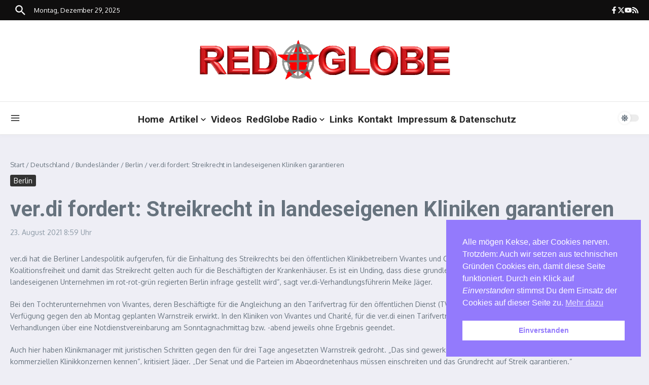

--- FILE ---
content_type: text/html; charset=UTF-8
request_url: https://www.redglobe.de/2021/08/ver-di-fordert-streikrecht-in-landeseigenen-kliniken-garantieren/
body_size: 394511
content:

<!DOCTYPE html>
<html lang="de">
<head>
	<meta charset="UTF-8">
	<meta name="viewport" content="width=device-width, initial-scale=1.0" />
	<link rel="profile" href="https://gmpg.org/xfn/11">

<title>ver.di fordert: Streikrecht in landeseigenen Kliniken garantieren &#8211; RedGlobe</title>
<meta name='robots' content='max-image-preview:large' />

<!-- Open Graph Meta Tags generated by Blog2Social 873 - https://www.blog2social.com -->
<meta property="og:title" content="ver.di fordert: Streikrecht in landeseigenen Kliniken garantieren"/>
<meta property="og:description" content=""/>
<meta property="og:url" content="/2021/08/ver-di-fordert-streikrecht-in-landeseigenen-kliniken-garantieren/"/>
<meta property="og:image" content="https://www.redglobe.de/wp-content/uploads/2021/01/verdi_840x480_sc.png"/>
<meta property="og:image:width" content="840" />
<meta property="og:image:height" content="480" />
<meta property="og:image:type" content="image/png" />
<meta property="og:type" content="article"/>
<meta property="og:article:published_time" content="2021-08-23 08:59:36"/>
<meta property="og:article:modified_time" content="2021-08-23 08:59:36"/>
<meta property="og:article:tag" content="Berlin"/>
<meta property="og:article:tag" content="Charité"/>
<meta property="og:article:tag" content="Krankenhaus"/>
<meta property="og:article:tag" content="Streik"/>
<meta property="og:article:tag" content="ver.di"/>
<meta property="og:article:tag" content="Vivantes"/>
<!-- Open Graph Meta Tags generated by Blog2Social 873 - https://www.blog2social.com -->

<!-- Twitter Card generated by Blog2Social 873 - https://www.blog2social.com -->
<meta name="twitter:card" content="summary">
<meta name="twitter:title" content="ver.di fordert: Streikrecht in landeseigenen Kliniken garantieren"/>
<meta name="twitter:description" content=""/>
<meta name="twitter:image" content="https://www.redglobe.de/wp-content/uploads/2021/01/verdi_840x480_sc.png"/>
<!-- Twitter Card generated by Blog2Social 873 - https://www.blog2social.com -->
<meta name="author" content="admin"/>
<link rel='dns-prefetch' href='//stats.wp.com' />
<link rel='dns-prefetch' href='//fonts.googleapis.com' />
<link rel="alternate" type="application/rss+xml" title="RedGlobe &raquo; Feed" href="https://www.redglobe.de/feed/" />
<link rel="alternate" type="application/rss+xml" title="RedGlobe &raquo; Kommentar-Feed" href="https://www.redglobe.de/comments/feed/" />
<link rel="alternate" title="oEmbed (JSON)" type="application/json+oembed" href="https://www.redglobe.de/wp-json/oembed/1.0/embed?url=https%3A%2F%2Fwww.redglobe.de%2F2021%2F08%2Fver-di-fordert-streikrecht-in-landeseigenen-kliniken-garantieren%2F" />
<link rel="alternate" title="oEmbed (XML)" type="text/xml+oembed" href="https://www.redglobe.de/wp-json/oembed/1.0/embed?url=https%3A%2F%2Fwww.redglobe.de%2F2021%2F08%2Fver-di-fordert-streikrecht-in-landeseigenen-kliniken-garantieren%2F&#038;format=xml" />
<style id='wp-img-auto-sizes-contain-inline-css' type='text/css'>
img:is([sizes=auto i],[sizes^="auto," i]){contain-intrinsic-size:3000px 1500px}
/*# sourceURL=wp-img-auto-sizes-contain-inline-css */
</style>
<link rel='stylesheet' id='colorboxstyle-css' href='https://www.redglobe.de/wp-content/plugins/link-library/colorbox/colorbox.css?ver=6.9' type='text/css' media='all' />
<link rel='stylesheet' id='pt-cv-public-style-css' href='https://www.redglobe.de/wp-content/plugins/content-views-query-and-display-post-page/public/assets/css/cv.css?ver=4.2.1' type='text/css' media='all' />
<style id='wp-emoji-styles-inline-css' type='text/css'>

	img.wp-smiley, img.emoji {
		display: inline !important;
		border: none !important;
		box-shadow: none !important;
		height: 1em !important;
		width: 1em !important;
		margin: 0 0.07em !important;
		vertical-align: -0.1em !important;
		background: none !important;
		padding: 0 !important;
	}
/*# sourceURL=wp-emoji-styles-inline-css */
</style>
<style id='wp-block-library-inline-css' type='text/css'>
:root{
  --wp-block-synced-color:#7a00df;
  --wp-block-synced-color--rgb:122, 0, 223;
  --wp-bound-block-color:var(--wp-block-synced-color);
  --wp-editor-canvas-background:#ddd;
  --wp-admin-theme-color:#007cba;
  --wp-admin-theme-color--rgb:0, 124, 186;
  --wp-admin-theme-color-darker-10:#006ba1;
  --wp-admin-theme-color-darker-10--rgb:0, 107, 160.5;
  --wp-admin-theme-color-darker-20:#005a87;
  --wp-admin-theme-color-darker-20--rgb:0, 90, 135;
  --wp-admin-border-width-focus:2px;
}
@media (min-resolution:192dpi){
  :root{
    --wp-admin-border-width-focus:1.5px;
  }
}
.wp-element-button{
  cursor:pointer;
}

:root .has-very-light-gray-background-color{
  background-color:#eee;
}
:root .has-very-dark-gray-background-color{
  background-color:#313131;
}
:root .has-very-light-gray-color{
  color:#eee;
}
:root .has-very-dark-gray-color{
  color:#313131;
}
:root .has-vivid-green-cyan-to-vivid-cyan-blue-gradient-background{
  background:linear-gradient(135deg, #00d084, #0693e3);
}
:root .has-purple-crush-gradient-background{
  background:linear-gradient(135deg, #34e2e4, #4721fb 50%, #ab1dfe);
}
:root .has-hazy-dawn-gradient-background{
  background:linear-gradient(135deg, #faaca8, #dad0ec);
}
:root .has-subdued-olive-gradient-background{
  background:linear-gradient(135deg, #fafae1, #67a671);
}
:root .has-atomic-cream-gradient-background{
  background:linear-gradient(135deg, #fdd79a, #004a59);
}
:root .has-nightshade-gradient-background{
  background:linear-gradient(135deg, #330968, #31cdcf);
}
:root .has-midnight-gradient-background{
  background:linear-gradient(135deg, #020381, #2874fc);
}
:root{
  --wp--preset--font-size--normal:16px;
  --wp--preset--font-size--huge:42px;
}

.has-regular-font-size{
  font-size:1em;
}

.has-larger-font-size{
  font-size:2.625em;
}

.has-normal-font-size{
  font-size:var(--wp--preset--font-size--normal);
}

.has-huge-font-size{
  font-size:var(--wp--preset--font-size--huge);
}

.has-text-align-center{
  text-align:center;
}

.has-text-align-left{
  text-align:left;
}

.has-text-align-right{
  text-align:right;
}

.has-fit-text{
  white-space:nowrap !important;
}

#end-resizable-editor-section{
  display:none;
}

.aligncenter{
  clear:both;
}

.items-justified-left{
  justify-content:flex-start;
}

.items-justified-center{
  justify-content:center;
}

.items-justified-right{
  justify-content:flex-end;
}

.items-justified-space-between{
  justify-content:space-between;
}

.screen-reader-text{
  border:0;
  clip-path:inset(50%);
  height:1px;
  margin:-1px;
  overflow:hidden;
  padding:0;
  position:absolute;
  width:1px;
  word-wrap:normal !important;
}

.screen-reader-text:focus{
  background-color:#ddd;
  clip-path:none;
  color:#444;
  display:block;
  font-size:1em;
  height:auto;
  left:5px;
  line-height:normal;
  padding:15px 23px 14px;
  text-decoration:none;
  top:5px;
  width:auto;
  z-index:100000;
}
html :where(.has-border-color){
  border-style:solid;
}

html :where([style*=border-top-color]){
  border-top-style:solid;
}

html :where([style*=border-right-color]){
  border-right-style:solid;
}

html :where([style*=border-bottom-color]){
  border-bottom-style:solid;
}

html :where([style*=border-left-color]){
  border-left-style:solid;
}

html :where([style*=border-width]){
  border-style:solid;
}

html :where([style*=border-top-width]){
  border-top-style:solid;
}

html :where([style*=border-right-width]){
  border-right-style:solid;
}

html :where([style*=border-bottom-width]){
  border-bottom-style:solid;
}

html :where([style*=border-left-width]){
  border-left-style:solid;
}
html :where(img[class*=wp-image-]){
  height:auto;
  max-width:100%;
}
:where(figure){
  margin:0 0 1em;
}

html :where(.is-position-sticky){
  --wp-admin--admin-bar--position-offset:var(--wp-admin--admin-bar--height, 0px);
}

@media screen and (max-width:600px){
  html :where(.is-position-sticky){
    --wp-admin--admin-bar--position-offset:0px;
  }
}

/*# sourceURL=wp-block-library-inline-css */
</style><style id='wp-block-image-inline-css' type='text/css'>
.wp-block-image>a,.wp-block-image>figure>a{
  display:inline-block;
}
.wp-block-image img{
  box-sizing:border-box;
  height:auto;
  max-width:100%;
  vertical-align:bottom;
}
@media not (prefers-reduced-motion){
  .wp-block-image img.hide{
    visibility:hidden;
  }
  .wp-block-image img.show{
    animation:show-content-image .4s;
  }
}
.wp-block-image[style*=border-radius] img,.wp-block-image[style*=border-radius]>a{
  border-radius:inherit;
}
.wp-block-image.has-custom-border img{
  box-sizing:border-box;
}
.wp-block-image.aligncenter{
  text-align:center;
}
.wp-block-image.alignfull>a,.wp-block-image.alignwide>a{
  width:100%;
}
.wp-block-image.alignfull img,.wp-block-image.alignwide img{
  height:auto;
  width:100%;
}
.wp-block-image .aligncenter,.wp-block-image .alignleft,.wp-block-image .alignright,.wp-block-image.aligncenter,.wp-block-image.alignleft,.wp-block-image.alignright{
  display:table;
}
.wp-block-image .aligncenter>figcaption,.wp-block-image .alignleft>figcaption,.wp-block-image .alignright>figcaption,.wp-block-image.aligncenter>figcaption,.wp-block-image.alignleft>figcaption,.wp-block-image.alignright>figcaption{
  caption-side:bottom;
  display:table-caption;
}
.wp-block-image .alignleft{
  float:left;
  margin:.5em 1em .5em 0;
}
.wp-block-image .alignright{
  float:right;
  margin:.5em 0 .5em 1em;
}
.wp-block-image .aligncenter{
  margin-left:auto;
  margin-right:auto;
}
.wp-block-image :where(figcaption){
  margin-bottom:1em;
  margin-top:.5em;
}
.wp-block-image.is-style-circle-mask img{
  border-radius:9999px;
}
@supports ((-webkit-mask-image:none) or (mask-image:none)) or (-webkit-mask-image:none){
  .wp-block-image.is-style-circle-mask img{
    border-radius:0;
    -webkit-mask-image:url('data:image/svg+xml;utf8,<svg viewBox="0 0 100 100" xmlns="http://www.w3.org/2000/svg"><circle cx="50" cy="50" r="50"/></svg>');
            mask-image:url('data:image/svg+xml;utf8,<svg viewBox="0 0 100 100" xmlns="http://www.w3.org/2000/svg"><circle cx="50" cy="50" r="50"/></svg>');
    mask-mode:alpha;
    -webkit-mask-position:center;
            mask-position:center;
    -webkit-mask-repeat:no-repeat;
            mask-repeat:no-repeat;
    -webkit-mask-size:contain;
            mask-size:contain;
  }
}

:root :where(.wp-block-image.is-style-rounded img,.wp-block-image .is-style-rounded img){
  border-radius:9999px;
}

.wp-block-image figure{
  margin:0;
}

.wp-lightbox-container{
  display:flex;
  flex-direction:column;
  position:relative;
}
.wp-lightbox-container img{
  cursor:zoom-in;
}
.wp-lightbox-container img:hover+button{
  opacity:1;
}
.wp-lightbox-container button{
  align-items:center;
  backdrop-filter:blur(16px) saturate(180%);
  background-color:#5a5a5a40;
  border:none;
  border-radius:4px;
  cursor:zoom-in;
  display:flex;
  height:20px;
  justify-content:center;
  opacity:0;
  padding:0;
  position:absolute;
  right:16px;
  text-align:center;
  top:16px;
  width:20px;
  z-index:100;
}
@media not (prefers-reduced-motion){
  .wp-lightbox-container button{
    transition:opacity .2s ease;
  }
}
.wp-lightbox-container button:focus-visible{
  outline:3px auto #5a5a5a40;
  outline:3px auto -webkit-focus-ring-color;
  outline-offset:3px;
}
.wp-lightbox-container button:hover{
  cursor:pointer;
  opacity:1;
}
.wp-lightbox-container button:focus{
  opacity:1;
}
.wp-lightbox-container button:focus,.wp-lightbox-container button:hover,.wp-lightbox-container button:not(:hover):not(:active):not(.has-background){
  background-color:#5a5a5a40;
  border:none;
}

.wp-lightbox-overlay{
  box-sizing:border-box;
  cursor:zoom-out;
  height:100vh;
  left:0;
  overflow:hidden;
  position:fixed;
  top:0;
  visibility:hidden;
  width:100%;
  z-index:100000;
}
.wp-lightbox-overlay .close-button{
  align-items:center;
  cursor:pointer;
  display:flex;
  justify-content:center;
  min-height:40px;
  min-width:40px;
  padding:0;
  position:absolute;
  right:calc(env(safe-area-inset-right) + 16px);
  top:calc(env(safe-area-inset-top) + 16px);
  z-index:5000000;
}
.wp-lightbox-overlay .close-button:focus,.wp-lightbox-overlay .close-button:hover,.wp-lightbox-overlay .close-button:not(:hover):not(:active):not(.has-background){
  background:none;
  border:none;
}
.wp-lightbox-overlay .lightbox-image-container{
  height:var(--wp--lightbox-container-height);
  left:50%;
  overflow:hidden;
  position:absolute;
  top:50%;
  transform:translate(-50%, -50%);
  transform-origin:top left;
  width:var(--wp--lightbox-container-width);
  z-index:9999999999;
}
.wp-lightbox-overlay .wp-block-image{
  align-items:center;
  box-sizing:border-box;
  display:flex;
  height:100%;
  justify-content:center;
  margin:0;
  position:relative;
  transform-origin:0 0;
  width:100%;
  z-index:3000000;
}
.wp-lightbox-overlay .wp-block-image img{
  height:var(--wp--lightbox-image-height);
  min-height:var(--wp--lightbox-image-height);
  min-width:var(--wp--lightbox-image-width);
  width:var(--wp--lightbox-image-width);
}
.wp-lightbox-overlay .wp-block-image figcaption{
  display:none;
}
.wp-lightbox-overlay button{
  background:none;
  border:none;
}
.wp-lightbox-overlay .scrim{
  background-color:#fff;
  height:100%;
  opacity:.9;
  position:absolute;
  width:100%;
  z-index:2000000;
}
.wp-lightbox-overlay.active{
  visibility:visible;
}
@media not (prefers-reduced-motion){
  .wp-lightbox-overlay.active{
    animation:turn-on-visibility .25s both;
  }
  .wp-lightbox-overlay.active img{
    animation:turn-on-visibility .35s both;
  }
  .wp-lightbox-overlay.show-closing-animation:not(.active){
    animation:turn-off-visibility .35s both;
  }
  .wp-lightbox-overlay.show-closing-animation:not(.active) img{
    animation:turn-off-visibility .25s both;
  }
  .wp-lightbox-overlay.zoom.active{
    animation:none;
    opacity:1;
    visibility:visible;
  }
  .wp-lightbox-overlay.zoom.active .lightbox-image-container{
    animation:lightbox-zoom-in .4s;
  }
  .wp-lightbox-overlay.zoom.active .lightbox-image-container img{
    animation:none;
  }
  .wp-lightbox-overlay.zoom.active .scrim{
    animation:turn-on-visibility .4s forwards;
  }
  .wp-lightbox-overlay.zoom.show-closing-animation:not(.active){
    animation:none;
  }
  .wp-lightbox-overlay.zoom.show-closing-animation:not(.active) .lightbox-image-container{
    animation:lightbox-zoom-out .4s;
  }
  .wp-lightbox-overlay.zoom.show-closing-animation:not(.active) .lightbox-image-container img{
    animation:none;
  }
  .wp-lightbox-overlay.zoom.show-closing-animation:not(.active) .scrim{
    animation:turn-off-visibility .4s forwards;
  }
}

@keyframes show-content-image{
  0%{
    visibility:hidden;
  }
  99%{
    visibility:hidden;
  }
  to{
    visibility:visible;
  }
}
@keyframes turn-on-visibility{
  0%{
    opacity:0;
  }
  to{
    opacity:1;
  }
}
@keyframes turn-off-visibility{
  0%{
    opacity:1;
    visibility:visible;
  }
  99%{
    opacity:0;
    visibility:visible;
  }
  to{
    opacity:0;
    visibility:hidden;
  }
}
@keyframes lightbox-zoom-in{
  0%{
    transform:translate(calc((-100vw + var(--wp--lightbox-scrollbar-width))/2 + var(--wp--lightbox-initial-left-position)), calc(-50vh + var(--wp--lightbox-initial-top-position))) scale(var(--wp--lightbox-scale));
  }
  to{
    transform:translate(-50%, -50%) scale(1);
  }
}
@keyframes lightbox-zoom-out{
  0%{
    transform:translate(-50%, -50%) scale(1);
    visibility:visible;
  }
  99%{
    visibility:visible;
  }
  to{
    transform:translate(calc((-100vw + var(--wp--lightbox-scrollbar-width))/2 + var(--wp--lightbox-initial-left-position)), calc(-50vh + var(--wp--lightbox-initial-top-position))) scale(var(--wp--lightbox-scale));
    visibility:hidden;
  }
}
/*# sourceURL=https://www.redglobe.de/wp-includes/blocks/image/style.css */
</style>
<style id='wp-block-image-theme-inline-css' type='text/css'>
:root :where(.wp-block-image figcaption){
  color:#555;
  font-size:13px;
  text-align:center;
}
.is-dark-theme :root :where(.wp-block-image figcaption){
  color:#ffffffa6;
}

.wp-block-image{
  margin:0 0 1em;
}
/*# sourceURL=https://www.redglobe.de/wp-includes/blocks/image/theme.css */
</style>
<style id='wp-block-paragraph-inline-css' type='text/css'>
.is-small-text{
  font-size:.875em;
}

.is-regular-text{
  font-size:1em;
}

.is-large-text{
  font-size:2.25em;
}

.is-larger-text{
  font-size:3em;
}

.has-drop-cap:not(:focus):first-letter{
  float:left;
  font-size:8.4em;
  font-style:normal;
  font-weight:100;
  line-height:.68;
  margin:.05em .1em 0 0;
  text-transform:uppercase;
}

body.rtl .has-drop-cap:not(:focus):first-letter{
  float:none;
  margin-left:.1em;
}

p.has-drop-cap.has-background{
  overflow:hidden;
}

:root :where(p.has-background){
  padding:1.25em 2.375em;
}

:where(p.has-text-color:not(.has-link-color)) a{
  color:inherit;
}

p.has-text-align-left[style*="writing-mode:vertical-lr"],p.has-text-align-right[style*="writing-mode:vertical-rl"]{
  rotate:180deg;
}
/*# sourceURL=https://www.redglobe.de/wp-includes/blocks/paragraph/style.css */
</style>
<style id='global-styles-inline-css' type='text/css'>
:root{--wp--preset--aspect-ratio--square: 1;--wp--preset--aspect-ratio--4-3: 4/3;--wp--preset--aspect-ratio--3-4: 3/4;--wp--preset--aspect-ratio--3-2: 3/2;--wp--preset--aspect-ratio--2-3: 2/3;--wp--preset--aspect-ratio--16-9: 16/9;--wp--preset--aspect-ratio--9-16: 9/16;--wp--preset--color--black: #000000;--wp--preset--color--cyan-bluish-gray: #abb8c3;--wp--preset--color--white: #ffffff;--wp--preset--color--pale-pink: #f78da7;--wp--preset--color--vivid-red: #cf2e2e;--wp--preset--color--luminous-vivid-orange: #ff6900;--wp--preset--color--luminous-vivid-amber: #fcb900;--wp--preset--color--light-green-cyan: #7bdcb5;--wp--preset--color--vivid-green-cyan: #00d084;--wp--preset--color--pale-cyan-blue: #8ed1fc;--wp--preset--color--vivid-cyan-blue: #0693e3;--wp--preset--color--vivid-purple: #9b51e0;--wp--preset--gradient--vivid-cyan-blue-to-vivid-purple: linear-gradient(135deg,rgb(6,147,227) 0%,rgb(155,81,224) 100%);--wp--preset--gradient--light-green-cyan-to-vivid-green-cyan: linear-gradient(135deg,rgb(122,220,180) 0%,rgb(0,208,130) 100%);--wp--preset--gradient--luminous-vivid-amber-to-luminous-vivid-orange: linear-gradient(135deg,rgb(252,185,0) 0%,rgb(255,105,0) 100%);--wp--preset--gradient--luminous-vivid-orange-to-vivid-red: linear-gradient(135deg,rgb(255,105,0) 0%,rgb(207,46,46) 100%);--wp--preset--gradient--very-light-gray-to-cyan-bluish-gray: linear-gradient(135deg,rgb(238,238,238) 0%,rgb(169,184,195) 100%);--wp--preset--gradient--cool-to-warm-spectrum: linear-gradient(135deg,rgb(74,234,220) 0%,rgb(151,120,209) 20%,rgb(207,42,186) 40%,rgb(238,44,130) 60%,rgb(251,105,98) 80%,rgb(254,248,76) 100%);--wp--preset--gradient--blush-light-purple: linear-gradient(135deg,rgb(255,206,236) 0%,rgb(152,150,240) 100%);--wp--preset--gradient--blush-bordeaux: linear-gradient(135deg,rgb(254,205,165) 0%,rgb(254,45,45) 50%,rgb(107,0,62) 100%);--wp--preset--gradient--luminous-dusk: linear-gradient(135deg,rgb(255,203,112) 0%,rgb(199,81,192) 50%,rgb(65,88,208) 100%);--wp--preset--gradient--pale-ocean: linear-gradient(135deg,rgb(255,245,203) 0%,rgb(182,227,212) 50%,rgb(51,167,181) 100%);--wp--preset--gradient--electric-grass: linear-gradient(135deg,rgb(202,248,128) 0%,rgb(113,206,126) 100%);--wp--preset--gradient--midnight: linear-gradient(135deg,rgb(2,3,129) 0%,rgb(40,116,252) 100%);--wp--preset--font-size--small: 12px;--wp--preset--font-size--medium: 16px;--wp--preset--font-size--large: 24px;--wp--preset--font-size--x-large: 32px;--wp--preset--spacing--20: 0.44rem;--wp--preset--spacing--30: 0.67rem;--wp--preset--spacing--40: 1rem;--wp--preset--spacing--50: 1.5rem;--wp--preset--spacing--60: 2.25rem;--wp--preset--spacing--70: 3.38rem;--wp--preset--spacing--80: 5.06rem;--wp--preset--shadow--natural: 6px 6px 9px rgba(0, 0, 0, 0.2);--wp--preset--shadow--deep: 12px 12px 50px rgba(0, 0, 0, 0.4);--wp--preset--shadow--sharp: 6px 6px 0px rgba(0, 0, 0, 0.2);--wp--preset--shadow--outlined: 6px 6px 0px -3px rgb(255, 255, 255), 6px 6px rgb(0, 0, 0);--wp--preset--shadow--crisp: 6px 6px 0px rgb(0, 0, 0);}:root { --wp--style--global--content-size: 800px;--wp--style--global--wide-size: 1200px; }:where(body) { margin: 0; }.wp-site-blocks > .alignleft { float: left; margin-right: 2em; }.wp-site-blocks > .alignright { float: right; margin-left: 2em; }.wp-site-blocks > .aligncenter { justify-content: center; margin-left: auto; margin-right: auto; }:where(.wp-site-blocks) > * { margin-block-start: 24px; margin-block-end: 0; }:where(.wp-site-blocks) > :first-child { margin-block-start: 0; }:where(.wp-site-blocks) > :last-child { margin-block-end: 0; }:root { --wp--style--block-gap: 24px; }:root :where(.is-layout-flow) > :first-child{margin-block-start: 0;}:root :where(.is-layout-flow) > :last-child{margin-block-end: 0;}:root :where(.is-layout-flow) > *{margin-block-start: 24px;margin-block-end: 0;}:root :where(.is-layout-constrained) > :first-child{margin-block-start: 0;}:root :where(.is-layout-constrained) > :last-child{margin-block-end: 0;}:root :where(.is-layout-constrained) > *{margin-block-start: 24px;margin-block-end: 0;}:root :where(.is-layout-flex){gap: 24px;}:root :where(.is-layout-grid){gap: 24px;}.is-layout-flow > .alignleft{float: left;margin-inline-start: 0;margin-inline-end: 2em;}.is-layout-flow > .alignright{float: right;margin-inline-start: 2em;margin-inline-end: 0;}.is-layout-flow > .aligncenter{margin-left: auto !important;margin-right: auto !important;}.is-layout-constrained > .alignleft{float: left;margin-inline-start: 0;margin-inline-end: 2em;}.is-layout-constrained > .alignright{float: right;margin-inline-start: 2em;margin-inline-end: 0;}.is-layout-constrained > .aligncenter{margin-left: auto !important;margin-right: auto !important;}.is-layout-constrained > :where(:not(.alignleft):not(.alignright):not(.alignfull)){max-width: var(--wp--style--global--content-size);margin-left: auto !important;margin-right: auto !important;}.is-layout-constrained > .alignwide{max-width: var(--wp--style--global--wide-size);}body .is-layout-flex{display: flex;}.is-layout-flex{flex-wrap: wrap;align-items: center;}.is-layout-flex > :is(*, div){margin: 0;}body .is-layout-grid{display: grid;}.is-layout-grid > :is(*, div){margin: 0;}body{padding-top: 0px;padding-right: 0px;padding-bottom: 0px;padding-left: 0px;}a:where(:not(.wp-element-button)){text-decoration: underline;}:root :where(.wp-element-button, .wp-block-button__link){background-color: #32373c;border-width: 0;color: #fff;font-family: inherit;font-size: inherit;font-style: inherit;font-weight: inherit;letter-spacing: inherit;line-height: inherit;padding-top: calc(0.667em + 2px);padding-right: calc(1.333em + 2px);padding-bottom: calc(0.667em + 2px);padding-left: calc(1.333em + 2px);text-decoration: none;text-transform: inherit;}.has-black-color{color: var(--wp--preset--color--black) !important;}.has-cyan-bluish-gray-color{color: var(--wp--preset--color--cyan-bluish-gray) !important;}.has-white-color{color: var(--wp--preset--color--white) !important;}.has-pale-pink-color{color: var(--wp--preset--color--pale-pink) !important;}.has-vivid-red-color{color: var(--wp--preset--color--vivid-red) !important;}.has-luminous-vivid-orange-color{color: var(--wp--preset--color--luminous-vivid-orange) !important;}.has-luminous-vivid-amber-color{color: var(--wp--preset--color--luminous-vivid-amber) !important;}.has-light-green-cyan-color{color: var(--wp--preset--color--light-green-cyan) !important;}.has-vivid-green-cyan-color{color: var(--wp--preset--color--vivid-green-cyan) !important;}.has-pale-cyan-blue-color{color: var(--wp--preset--color--pale-cyan-blue) !important;}.has-vivid-cyan-blue-color{color: var(--wp--preset--color--vivid-cyan-blue) !important;}.has-vivid-purple-color{color: var(--wp--preset--color--vivid-purple) !important;}.has-black-background-color{background-color: var(--wp--preset--color--black) !important;}.has-cyan-bluish-gray-background-color{background-color: var(--wp--preset--color--cyan-bluish-gray) !important;}.has-white-background-color{background-color: var(--wp--preset--color--white) !important;}.has-pale-pink-background-color{background-color: var(--wp--preset--color--pale-pink) !important;}.has-vivid-red-background-color{background-color: var(--wp--preset--color--vivid-red) !important;}.has-luminous-vivid-orange-background-color{background-color: var(--wp--preset--color--luminous-vivid-orange) !important;}.has-luminous-vivid-amber-background-color{background-color: var(--wp--preset--color--luminous-vivid-amber) !important;}.has-light-green-cyan-background-color{background-color: var(--wp--preset--color--light-green-cyan) !important;}.has-vivid-green-cyan-background-color{background-color: var(--wp--preset--color--vivid-green-cyan) !important;}.has-pale-cyan-blue-background-color{background-color: var(--wp--preset--color--pale-cyan-blue) !important;}.has-vivid-cyan-blue-background-color{background-color: var(--wp--preset--color--vivid-cyan-blue) !important;}.has-vivid-purple-background-color{background-color: var(--wp--preset--color--vivid-purple) !important;}.has-black-border-color{border-color: var(--wp--preset--color--black) !important;}.has-cyan-bluish-gray-border-color{border-color: var(--wp--preset--color--cyan-bluish-gray) !important;}.has-white-border-color{border-color: var(--wp--preset--color--white) !important;}.has-pale-pink-border-color{border-color: var(--wp--preset--color--pale-pink) !important;}.has-vivid-red-border-color{border-color: var(--wp--preset--color--vivid-red) !important;}.has-luminous-vivid-orange-border-color{border-color: var(--wp--preset--color--luminous-vivid-orange) !important;}.has-luminous-vivid-amber-border-color{border-color: var(--wp--preset--color--luminous-vivid-amber) !important;}.has-light-green-cyan-border-color{border-color: var(--wp--preset--color--light-green-cyan) !important;}.has-vivid-green-cyan-border-color{border-color: var(--wp--preset--color--vivid-green-cyan) !important;}.has-pale-cyan-blue-border-color{border-color: var(--wp--preset--color--pale-cyan-blue) !important;}.has-vivid-cyan-blue-border-color{border-color: var(--wp--preset--color--vivid-cyan-blue) !important;}.has-vivid-purple-border-color{border-color: var(--wp--preset--color--vivid-purple) !important;}.has-vivid-cyan-blue-to-vivid-purple-gradient-background{background: var(--wp--preset--gradient--vivid-cyan-blue-to-vivid-purple) !important;}.has-light-green-cyan-to-vivid-green-cyan-gradient-background{background: var(--wp--preset--gradient--light-green-cyan-to-vivid-green-cyan) !important;}.has-luminous-vivid-amber-to-luminous-vivid-orange-gradient-background{background: var(--wp--preset--gradient--luminous-vivid-amber-to-luminous-vivid-orange) !important;}.has-luminous-vivid-orange-to-vivid-red-gradient-background{background: var(--wp--preset--gradient--luminous-vivid-orange-to-vivid-red) !important;}.has-very-light-gray-to-cyan-bluish-gray-gradient-background{background: var(--wp--preset--gradient--very-light-gray-to-cyan-bluish-gray) !important;}.has-cool-to-warm-spectrum-gradient-background{background: var(--wp--preset--gradient--cool-to-warm-spectrum) !important;}.has-blush-light-purple-gradient-background{background: var(--wp--preset--gradient--blush-light-purple) !important;}.has-blush-bordeaux-gradient-background{background: var(--wp--preset--gradient--blush-bordeaux) !important;}.has-luminous-dusk-gradient-background{background: var(--wp--preset--gradient--luminous-dusk) !important;}.has-pale-ocean-gradient-background{background: var(--wp--preset--gradient--pale-ocean) !important;}.has-electric-grass-gradient-background{background: var(--wp--preset--gradient--electric-grass) !important;}.has-midnight-gradient-background{background: var(--wp--preset--gradient--midnight) !important;}.has-small-font-size{font-size: var(--wp--preset--font-size--small) !important;}.has-medium-font-size{font-size: var(--wp--preset--font-size--medium) !important;}.has-large-font-size{font-size: var(--wp--preset--font-size--large) !important;}.has-x-large-font-size{font-size: var(--wp--preset--font-size--x-large) !important;}
/*# sourceURL=global-styles-inline-css */
</style>
<style id='core-block-supports-inline-css' type='text/css'>
/**
 * Core styles: block-supports
 */

/*# sourceURL=core-block-supports-inline-css */
</style>

<link rel='stylesheet' id='contact-form-7-css' href='https://www.redglobe.de/wp-content/plugins/contact-form-7/includes/css/styles.css?ver=6.1.4' type='text/css' media='all' />
<link rel='stylesheet' id='thumbs_rating_styles-css' href='https://www.redglobe.de/wp-content/plugins/link-library/upvote-downvote/css/style.css?ver=1.0.0' type='text/css' media='all' />
<link rel='stylesheet' id='page-list-style-css' href='https://www.redglobe.de/wp-content/plugins/page-list/css/page-list.css?ver=5.9' type='text/css' media='all' />
<link rel='stylesheet' id='nsc_bar_nice-cookie-consent-css' href='https://www.redglobe.de/wp-content/plugins/beautiful-and-responsive-cookie-consent/public/cookieNSCconsent.min.css?ver=4.9.2' type='text/css' media='all' />
<link rel='stylesheet' id='newsx-google-fonts-css-css' href='https://fonts.googleapis.com/css?family=Oxygen%3Anormal%2C400%7CRoboto%3Anormal%2C700%2C600%2C500%7CEncode+Sans+Condensed%3A700%2Cnormal&#038;display=swap&#038;ver=1.2.50' type='text/css' media='all' />
<link rel='stylesheet' id='newsx-main-css' href='https://www.redglobe.de/wp-content/themes/news-magazine-x/assets/css/main.min.css?ver=1.2.50' type='text/css' media='all' />
<style id='newsx-main-inline-css' type='text/css'>
.newsx-social-icon:hover, .newsx-cta-button:hover a, .newsx-random-post:hover a, .newsx-tabs li.active, #newsx-back-to-top.newsx-trans-bg svg, .newsx-grid-filter:hover, .newsx-grid-filter.active, .newsx-random-post svg:hover, .newsx-grid-view-all a:hover{color:#369ef6;}.newsx-dark-mode-switcher .newsx-switch-to-light, .search-submit, .newsx-header-search .newsx-search-results-view-all a, .newsx-weather-header, .newsx-vplaylist-controller, .newsx-newsletter-form input[type="submit"], .newsx-s1.newsx-category-list .category-count, .newsx-post-index, .newsx-blog-pagination .current, .newsx-reading-progress-bar, .newsx-post-sources .source-tag a, #newsx-back-to-top:not(.newsx-trans-bg), .wp-block-search__button, .newsx-s0.newsx-widget-title-wrap .newsx-widget-title-text, .newsx-menu-item-label, .newsx-widget :not(.newsx-original-colors) .newsx-social-icon:hover{background-color:#369ef6;}.newsx-social-icon:hover svg, .newsx-cta-button:hover svg, .newsx-random-post:hover svg, .newsx-switch-to-dark:hover svg, #newsx-back-to-top.newsx-trans-bg svg, .newsx-site-header .newsx-header-social-icons svg:hover, .newsx-header-search .search-icon svg:hover, .newsx-offcanvas-btn svg:hover, .newsx-random-post svg:hover{fill:#369ef6;}.sub-menu, #newsx-back-to-top.newsx-trans-bg, blockquote, .newsx-widget-title-wrap, .newsx-widget-title-text, .newsx-widget-title-text:after, .newsx-widget .newsx-ring-loader div, .wp-block-quote, .newsx-menu-item-label{border-color:#369ef6;}.newsx-tabs li.active{border-bottom-color:#369ef6 !important;}.newsx-post-sources .source-tag a:hover{box-shadow:0 0 5px 3px rgba(54, 158, 246, 0.2);}.newsx-underline-hover:hover{text-decoration-color:#369ef6;-webkit-text-decoration-color:#369ef6;}a{color:#369ef6;}.newsx-nav-menu a:hover svg, .newsx-nav-menu .current-menu-item > a svg{fill:#369ef6;}a:hover, .newsx-nav-menu a:hover, .newsx-nav-menu .current-menu-item > a, .newsx-table-of-contents a:hover, .wp-block-tag-cloud.is-style-outline a:hover, .newsx-grid-read-more a:hover, .newsx-breadcrumbs a:hover, .newsx-post-meta-inner div a:hover, a.comment-reply-link:hover, .newsx-post-sources .post-source:not(.source-tag) a:hover, .widget_nav_menu li a:hover, .post-page-numbers.current, .newsx-category-list li a:hover{color:#369ef6;}.newsx-pointer-item:after{background-color:#369ef6;}h1, h1 a, h2, h2 a, h3, h3 a, h4, h4 a, h5, h5 a, h6, h6 a, .newsx-grid-title > :where(div, p, span) a, .newsx-ajax-search-results .search-results-content a, .newsx-table-of-contents a, .newsx-grid-read-more a, .newsx-weather-content .weather-location, .newsx-weather-content .weather-temp, .newsx-post-meta-inner .newsx-post-author a, .comment-author, .comment .comment-author a, .newsx-post-content + .newsx-static-sharing .sharing-header, .newsx-single-post-media .image-caption, .newsx-newsletter-title svg, .widget_block .wp-block-quote, .widget_block .wp-block-details:not(.has-text-color) summary, table:not(.has-text-color) thead th, .widget_block table:not(.has-text-color) thead th, table:not(.has-text-color) tfoot tr, .widget_block table:not(.has-text-color) tfoot tr, .newsx-widget .soc-brand, .newsx-widget .newsx-lt-s1 .soc-label1, .newsx-widget .soc-count{color:#292929;}.comment-form .form-submit .submit, .post-password-form input[type="submit"], .wpcf7-submit, .wp-block-file__button, .wp-block-loginout .button{background-color:#292929;}.newsx-post-author-box svg, .newsx-header-social-icons .newsx-social-icon svg, .newsx-widget .newsx-social-icon svg{fill:#292929;}body, button, input, select, textarea, .newsx-social-icon, .newsx-cta-button a, .newsx-random-post a, .newsx-blog-pagination > *, .newsx-breadcrumbs a, .newsx-post-sources a, .widget_nav_menu li a, .newsx-grid-view-all a, .newsx-category-list li a, .newsx-magazine-layout .newsx-no-posts p{color:#67737e;}.newsx-social-icon svg, .newsx-search-icon svg, .newsx-cta-button svg, .newsx-switch-to-dark svg, .widget_nav_menu svg{fill:#67737e;}.newsx-search-icon .newsx-ring-loader div{border-left-color:#67737e;}.search-field::placeholder, .newsx-newsletter-form input::placeholder, .wp-block-search__input::placeholder{color:rgba(103, 115, 126, 0.6);}.newsx-weather-content .weather-condition, .newsx-weather-content .weather-extra-info, .newsx-grid-date-time, .newsx-grid-author a, .newsx-grid-author a:hover, .newsx-grid-post-meta div:first-child:after, .wp-block-tag-cloud.is-style-outline a, .sharing-header, .newsx-post-meta-inner, .newsx-post-meta-inner a, .newsx-post-author-box .author-job, .newsx-related-posts .post-date, .comment-meta, .comment-meta a, .comment-respond .logged-in-as, .comment-respond .logged-in-as, .comment-respond .comment-notes, .comment-form .comment-form-cookies-consent label, .comment-form textarea::placeholder, .comment-form input::placeholder, .wpcf7-form-control::placeholder, .newsx-post-content + .newsx-static-sharing .sharing-header svg, .newsx-newsletter-form .agree-to-terms, .newsx-newsletter-policy, .newsx-archive-page-header .sub-categories span, .newsx-ajax-search-results .search-results-content span{color:#8e9ba7;}.sharing-header svg, .newsx-post-meta-inner svg{fill:#8e9ba7;}.newsx-post-meta-inn-group > div:after, .newsx-grid-post-meta div:first-child:after{background-color:#8e9ba7;}pre, button, input, select, textarea, .newsx-mobile-menu li, .newsx-cta-button, .search-form, .search-field, .newsx-ajax-search-results, .newsx-grid-filters-dropdown, .newsx-prev, .newsx-next, .newsx-load-more, .newsx-category-list li a, .newsx-tabs li, .newsx-social-icon, .newsx-blog-pagination > *, article.entry-comments, .newsx-table-of-contents a, .newsx-post-navigation, .newsx-post-navigation .newsx-divider, .comments-pagination, .newsx-post-author-box, .newsx-newsletter-wrap, .newsx-related-posts-wrap, table, td, th, .widget_block table thead, .widget_block table th, .widget_block table td, .widget_block table tfoot, .wp-block-search__input, :where(.wp-block-search__button-inside .wp-block-search__inside-wrapper), .wp-block-tag-cloud.is-style-outline a, .widget_nav_menu li a, .wp-block-group, .wp-block-code, .wp-block-table thead, .wp-block-table tfoot, .wp-block-table td, .wp-block-table th{border-color:#e8e8e8;}.wp-block-separator{color:#e8e8e8;}hr, .wp-block-separator, :where(.wp-block-calendar table:not(.has-background) th), code, kbd, samp{background-color:#e8e8e8;}.newsx-dark-mode-switcher{background-color:rgba(232, 232, 232, 0.8);}body{background-color:#ffffff;}.newsx-site-header .newsx-top-section-wrap{background-color:#369ef6;border-bottom:none;}.newsx-site-header .newsx-middle-section-wrap, .newsx-site-header .newsx-bottom-section-wrap{border-bottom:1px solid #e8e8e8;}.newsx-site-footer .newsx-middle-section-wrap, .newsx-site-footer .newsx-top-section-wrap{background-color:#191919;}.newsx-site-footer .newsx-bottom-section-wrap{background-color:#111111;}.newsx-site-footer .newsx-middle-section-wrap, .newsx-site-footer .newsx-bottom-section-wrap{border-top:1px solid #222222;}.newsx-site-footer h1, .newsx-site-footer h1 a, .newsx-site-footer h2, .newsx-site-footer h2 a, .newsx-site-footer h3, .newsx-site-footer h3 a, .newsx-site-footer h4, .newsx-site-footer h4 a, .newsx-site-footer h5, .newsx-site-footer h5 a, .newsx-site-footer h6, .newsx-site-footer h6 a, .newsx-site-footer .newsx-grid-title > :where(div, p, span) a, .newsx-site-footer a{color:#ececec;}.newsx-site-footer, .newsx-site-footer button, .newsx-site-footer input, .newsx-site-footer select, .newsx-site-footer textarea, .newsx-site-footer .newsx-social-icon, .newsx-site-footer .newsx-category-list li a{color:#adadad;}.newsx-site-footer .newsx-social-icon svg, .newsx-site-footer .newsx-search-icon svg{fill:#adadad;}.newsx-site-footer .search-field::placeholder, .newsx-site-footer .newsx-newsletter-form input::placeholder, .newsx-site-footer .wp-block-search__input::placeholder{color:rgba(173, 173, 173, 0.6);}.newsx-site-footer .newsx-post-meta{color:#5b5b5b;}.newsx-site-footer .newsx-post-meta-inn-group > div:after, .newsx-site-footer .newsx-grid-post-meta div:first-child:after{background-color:#5b5b5b;}.newsx-site-footer pre, .newsx-site-footer button, .newsx-site-footer input, .newsx-site-footer select, .newsx-site-footer textarea, .newsx-site-footer .search-form, .newsx-site-footer .search-field, .newsx-site-footer .newsx-s1-ft.newsx-widget-title-wrap, .newsx-site-footer .newsx-category-list.newsx-s0 li a, .newsx-site-footer .newsx-tabs li{border-color:#484848;}.wp-block-separator{color:#e8e8e8;}.newsx-site-footer hr, .newsx-site-footer .wp-block-separator, .newsx-site-footer :where(.wp-block-calendar table:not(.has-background) th), .newsx-site-footer code, .newsx-site-footer kbd, .newsx-site-footer samp{background-color:#484848;}.newsx-copyright, .newsx-footer-menu a{color:#888888;}.newsx-copyright a{color:#bcbcbc;}.newsx-footer-menu a:hover, .newsx-footer-menu .current-menu-item > a{color:#adaaaa;}body, button, input, select, textarea{font-family:Oxygen;font-weight:normal;font-style:normal;text-transform:none;text-decoration:none;text-align:left;line-height:1.5;letter-spacing:0px;}body, button, input, select, textarea{font-size:14px;}@media (max-width:768px){body, button, input, select, textarea{font-size:14px;}}@media (max-width:480px){body, button, input, select, textarea{font-size:14px;}}.newsx-grid-author, .newsx-grid-date-time, .newsx-widget .newsx-post-meta, .newsx-grid-categories, .newsx-category-list.newsx-s2 .category-count, .wp-block-tag-cloud.is-style-outline, .newsx-breadcrumbs, .newsx-post-author-box .author-job, .comment-reply-link, .comment-form textarea, .comment-form input, .newsx-single-post-media .image-caption, .newsx-newsletter-form .mc4wp-form-fields input[type="email"], .newsx-newsletter-form input[type="submit"], .wpcf7-form-control, .wp-block-search__input, .wp-block-search__button{font-size:13px;}@media (max-width:768px){.newsx-grid-author, .newsx-grid-date-time, .newsx-widget .newsx-post-meta, .newsx-grid-categories, .newsx-category-list.newsx-s2 .category-count, .wp-block-tag-cloud.is-style-outline, .newsx-breadcrumbs, .newsx-post-author-box .author-job, .comment-reply-link, .comment-form textarea, .comment-form input, .newsx-single-post-media .image-caption, .newsx-newsletter-form .mc4wp-form-fields input[type="email"], .newsx-newsletter-form input[type="submit"], .wpcf7-form-control, .wp-block-search__input, .wp-block-search__button{font-size:13px;}}@media (max-width:480px){.newsx-grid-author, .newsx-grid-date-time, .newsx-widget .newsx-post-meta, .newsx-grid-categories, .newsx-category-list.newsx-s2 .category-count, .wp-block-tag-cloud.is-style-outline, .newsx-breadcrumbs, .newsx-post-author-box .author-job, .comment-reply-link, .comment-form textarea, .comment-form input, .newsx-single-post-media .image-caption, .newsx-newsletter-form .mc4wp-form-fields input[type="email"], .newsx-newsletter-form input[type="submit"], .wpcf7-form-control, .wp-block-search__input, .wp-block-search__button{font-size:13px;}}.newsx-grid-over-media .post-categories{font-size:12px;}@media (max-width:768px){.newsx-grid-over-media .post-categories{font-size:12px;}}@media (max-width:480px){.newsx-grid-over-media .post-categories{font-size:12px;}}.widget_block .wp-block-quote p, blockquote p{font-size:16px;}@media (max-width:768px){.widget_block .wp-block-quote p, blockquote p{font-size:16px;}}@media (max-width:480px){.widget_block .wp-block-quote p, blockquote p{font-size:16px;}}.newsx-post-author-box .author-socials svg, .newsx-post-sources span svg{width:14px;}@media (max-width:768px){.newsx-post-author-box .author-socials svg, .newsx-post-sources span svg{width:14px;}}@media (max-width:480px){.newsx-post-author-box .author-socials svg, .newsx-post-sources span svg{width:14px;}}.newsx-post-author-box .author-socials svg, .newsx-post-sources span svg{height:14px;}@media (max-width:768px){.newsx-post-author-box .author-socials svg, .newsx-post-sources span svg{height:14px;}}@media (max-width:480px){.newsx-post-author-box .author-socials svg, .newsx-post-sources span svg{height:14px;}}h1:not(.site-title), h1 .author-name, h2, h3, h4, h5, h6, .widget_block .wp-block-quote p, .widget_block table thead th, .widget_block table tfoot tr{font-family:Roboto;font-weight:normal;font-style:normal;text-transform:none;text-decoration:none;text-align:left;line-height:1.6;letter-spacing:0px;}h1:not(.site-title){font-weight:700;font-style:normal;text-transform:none;text-decoration:none;text-align:left;line-height:1.2;letter-spacing:0.2px;}h1:not(.site-title){font-size:42px;}@media (max-width:768px){h1:not(.site-title){font-size:32px;}}@media (max-width:480px){h1:not(.site-title){font-size:28px;}}h2{font-weight:600;font-style:normal;text-transform:none;text-decoration:none;text-align:left;line-height:1.2;letter-spacing:0.2px;}h2{font-size:32px;}@media (max-width:768px){h2{font-size:19px;}}@media (max-width:480px){h2{font-size:22px;}}h3{font-weight:700;font-style:normal;text-transform:none;text-decoration:none;text-align:left;line-height:1.4;letter-spacing:0.2px;}h3{font-size:20px;}@media (max-width:768px){h3{font-size:18px;}}@media (max-width:480px){h3{font-size:18px;}}h4{font-weight:700;font-style:normal;text-transform:none;text-decoration:none;text-align:left;line-height:1.3;letter-spacing:0.2px;}h4{font-size:17px;}@media (max-width:768px){h4{font-size:15px;}}@media (max-width:480px){h4{font-size:16px;}}h5{font-weight:500;font-style:normal;text-transform:none;text-decoration:none;text-align:left;line-height:1.3;letter-spacing:0px;}h5{font-size:15px;}@media (max-width:768px){h5{font-size:13px;}}@media (max-width:480px){h5{font-size:14px;}}h6{font-weight:700;font-style:normal;text-transform:none;text-decoration:none;text-align:left;line-height:1.5;letter-spacing:0px;}h6{font-size:13px;}@media (max-width:768px){h6{font-size:12px;}}@media (max-width:480px){h6{font-size:12px;}}.newsx-widget .newsx-social-icon .soc-brand, .newsx-widget .newsx-lt-s1 .newsx-social-icon .soc-label1, .newsx-widget .newsx-social-icon .soc-count{font-family:Roboto;font-weight:bold;}.newsx-weather-content .weather-temp{font-size:52px;}@media (max-width:768px){.newsx-weather-content .weather-temp{font-size:39px;}}@media (max-width:480px){.newsx-weather-content .weather-temp{font-size:42px;}}.newsx-container{max-width:1300px;}.newsx-builder-grid-row, .newsx-row-inner, .newsx-archive-page-wrap, .newsx-blog-page-wrap, .newsx-single-wrap, .newsx-default-page-wrap, .newsx-mobile-menu-container, .newsx-widget .newsx-container{padding-left:20px;}@media (max-width:768px){.newsx-builder-grid-row, .newsx-row-inner, .newsx-archive-page-wrap, .newsx-blog-page-wrap, .newsx-single-wrap, .newsx-default-page-wrap, .newsx-mobile-menu-container, .newsx-widget .newsx-container{padding-left:20px;}}@media (max-width:480px){.newsx-builder-grid-row, .newsx-row-inner, .newsx-archive-page-wrap, .newsx-blog-page-wrap, .newsx-single-wrap, .newsx-default-page-wrap, .newsx-mobile-menu-container, .newsx-widget .newsx-container{padding-left:20px;}}.newsx-builder-grid-row, .newsx-row-inner, .newsx-archive-page-wrap, .newsx-blog-page-wrap, .newsx-single-wrap, .newsx-default-page-wrap, .newsx-mobile-menu-container, .newsx-widget .newsx-container{padding-right:20px;}@media (max-width:768px){.newsx-builder-grid-row, .newsx-row-inner, .newsx-archive-page-wrap, .newsx-blog-page-wrap, .newsx-single-wrap, .newsx-default-page-wrap, .newsx-mobile-menu-container, .newsx-widget .newsx-container{padding-right:20px;}}@media (max-width:480px){.newsx-builder-grid-row, .newsx-row-inner, .newsx-archive-page-wrap, .newsx-blog-page-wrap, .newsx-single-wrap, .newsx-default-page-wrap, .newsx-mobile-menu-container, .newsx-widget .newsx-container{padding-right:20px;}}body {background-color:#eeeef5;}.site-content :where(section.newsx-list-widget, section.newsx-grid-widget, section.newsx-social-icons-widget, section.newsx-featured-tabs-widget, section.newsx-featured-posts-widget, section.newsx-category-list-widget, .widget_tag_cloud, .widget_text, .widget_block .wp-block-table, .widget_search, .newsx-single-content-wrap, .newsx-default-page-wrap .primary), .primary > .newsx-posts-feed .newsx-grid-item, .primary > .newsx-posts-feed > .newsx-blog-pagination, .newsx-fp-row-extra .newsx-posts-feed .newsx-grid-item {box-shadow:0 0 8px 1px rgba(0,0,0,0.05);padding:20px;}.home .newsx-main-content section.newsx-widget,.newsx-sidebar section.newsx-widget {margin-bottom:25px !important;}.newsx-row-inner, .newsx-single-inner,.newsx-blog-page-inner,.newsx-archive-page-inner {gap:20px !important;}.newsx-archive-page-header {margin-bottom:25px;}.site-content :where(section.newsx-list-widget, section.newsx-grid-widget, section.newsx-social-icons-widget, section.newsx-featured-tabs-widget, section.newsx-featured-posts-widget, section.newsx-category-list-widget, .widget_tag_cloud, .widget_text, .widget_block .wp-block-table, .widget_search, .newsx-single-content-wrap, .newsx-default-page-wrap .primary), .primary > .newsx-posts-feed .newsx-grid-item, .primary > .newsx-posts-feed > .newsx-blog-pagination, .newsx-fp-row-extra .newsx-posts-feed .newsx-grid-item, .site-content .newsx-single-content-wrap {border-radius:5px;}.site-content :where(section.newsx-list-widget, section.newsx-grid-widget, section.newsx-social-icons-widget, section.newsx-featured-tabs-widget, section.newsx-featured-posts-widget, section.newsx-category-list-widget, .widget_tag_cloud, .widget_text, .widget_block .wp-block-table, .widget_search, .newsx-single-content-wrap, .newsx-default-page-wrap .primary), .primary > .newsx-posts-feed .newsx-grid-item, .primary > .newsx-posts-feed > .newsx-blog-pagination, .newsx-fp-row-extra .newsx-posts-feed .newsx-grid-item {background-color:#ffffff;}.newsx-site-header .newsx-middle-section-wrap,.newsx-site-header .newsx-bottom-section-wrap {background-color:#ffffff;}#content {padding-top:30px;padding-bottom:30px;}.newsx-grid-media,.newsx-category-list li,.newsx-slider-media,:where(.single-format-video, .single-format-audio) .newsx-single-post-media,.wp-block-image {overflow:hidden;}.newsx-grid-media,.newsx-grid-media img,.newsx-slider-media,.newsx-post-image img,.newsx-s2.newsx-category-list li,.newsx-s1.newsx-category-list li,.newsx-vplaylist-wrap,.newsx-vplaylist-thumbs img,.wp-block-image,.newsx-ajax-search-results img,.newsx-single-post-media img,:where(.single-format-video, .single-format-audio) .newsx-single-post-media,.swiper-wrapper img,.newsx-s1.newsx-post-navigation img,.newsx-related-posts img {border-radius:3px;}.newsx-s0.newsx-widget-title-wrap .newsx-widget-title-text {border-top-left-radius:2px;border-top-right-radius:2px;}.newsx-nav-menu .newsx-menu-item-label {border-radius:2px;}input,textarea,button,.newsx-grid-read-more a,.newsx-grid-next-prev > div,.newsx-widget .newsx-social-icon,.wp-block-tag-cloud.is-style-outline a,#newsx-back-to-top,.header-search-s0 .search-form,.header-search-s2 .search-form,.newsx-ajax-search-results,.newsx-header-search .newsx-search-results-view-all a,.newsx-post-categories.newsx-s0 a,.newsx-post-categories.newsx-s1 a:before,.newsx-s0.newsx-float-sharing:not(.pos-outside) .sharing-icons,.newsx-s0.newsx-float-sharing.pos-outside .newsx-post-sharing,.newsx-post-meta .newsx-s0.newsx-static-sharing,.newsx-post-sources .source-tag a,.newsx-single-continue-reading a {border-radius:3px;}.newsx-tabs li:first-child {border-top-left-radius:3px;}.newsx-tabs li:last-child {border-top-right-radius:3px;}.newsx-vplaylist-controller {border-bottom-left-radius:3px;}.newsx-newsletter-wrap,.newsx-weather-wrap,.newsx-weather-header,.newsx-table-of-contents {border-radius:5px;}.newsx-grid-media,.newsx-grid-media img,.newsx-slider-media,.newsx-post-image img,.newsx-s2.newsx-category-list li,.newsx-s1.newsx-category-list li,.newsx-vplaylist-wrap,.newsx-vplaylist-thumbs img,.wp-block-image,.newsx-ajax-search-results img,.newsx-single-post-media img,:where(.single-format-video, .single-format-audio) .newsx-single-post-media,.swiper-wrapper img,.newsx-s1.newsx-post-navigation img,.newsx-related-posts img {border-radius:12px;}.newsx-magazine-layout .newsx-grid-image {transition:transform .5s cubic-bezier(0, 0, .42, 1.21);}.newsx-magazine-layout .newsx-grid-media:hover .newsx-grid-image {transform:scale(1.05);}.newsx-magazine-layout .newsx-grid-media:hover .newsx-media-hover-link {opacity:1;}:where(.newsx-grid-layout, .newsx-list-layout) .newsx-grid-image,:where(.newsx-featured-posts, .newsx-featured-tabs-widget) .newsx-post-image a,.newsx-category-list.newsx-s2 li > a {position:relative;}:where(.newsx-grid-layout, .newsx-list-layout) .newsx-grid-media > a:after,:where(.newsx-grid-layout, .newsx-list-layout) .newsx-grid-over-media > a:after,:where(.newsx-featured-posts, .newsx-featured-tabs-widget) .newsx-post-image > a:after,.newsx-category-list.newsx-s2 li > a:after {content:" ";position:absolute;top:0;left:0;width:100%;height:100%;background:rgba(255,255,255,0);transition:background .2s;}:where(.newsx-grid-layout, .newsx-list-layout) .newsx-grid-media > a:hover:after,:where(.newsx-grid-layout, .newsx-list-layout) .newsx-grid-over-media > a:hover:after,:where(.newsx-featured-posts, .newsx-featured-tabs-widget) .newsx-post-image > a:hover:after,.newsx-category-list.newsx-s2 li > a:hover:after {background:rgba(255,255,255,0.15);}.newsx-s1.newsx-category-list li a {transition:background .3s;}.newsx-s1.newsx-category-list li a:hover {background:rgba(0, 0, 0, 0.2);}.newsx-sidebar{width:30%;}.newsx-row-inner, .newsx-single-inner, .newsx-blog-page-inner, .newsx-archive-page-inner{gap:60px;}@media (max-width:768px){.newsx-row-inner, .newsx-single-inner, .newsx-blog-page-inner, .newsx-archive-page-inner{gap:30px;}}@media (max-width:480px){.newsx-row-inner, .newsx-single-inner, .newsx-blog-page-inner, .newsx-archive-page-inner{gap:30px;}}.newsx-post-categories:not(.newsx-s1) a.newsx-cat-165,.newsx-post-categories.newsx-s1 a.newsx-cat-165:before {background-color:#333333;}.newsx-post-categories:not(.newsx-s1) a.newsx-cat-165:hover,.newsx-post-categories.newsx-s1 a.newsx-cat-165:hover:before {background-color:#333333;box-shadow:0 0 5px 3px rgba(51, 51, 51, 0.2);}.newsx-post-categories:not(.newsx-s1) a.newsx-cat-172,.newsx-post-categories.newsx-s1 a.newsx-cat-172:before {background-color:#333333;}.newsx-post-categories:not(.newsx-s1) a.newsx-cat-172:hover,.newsx-post-categories.newsx-s1 a.newsx-cat-172:hover:before {background-color:#333333;box-shadow:0 0 5px 3px rgba(51, 51, 51, 0.2);}.newsx-post-categories:not(.newsx-s1) a.newsx-cat-74,.newsx-post-categories.newsx-s1 a.newsx-cat-74:before {background-color:#333333;}.newsx-post-categories:not(.newsx-s1) a.newsx-cat-74:hover,.newsx-post-categories.newsx-s1 a.newsx-cat-74:hover:before {background-color:#333333;box-shadow:0 0 5px 3px rgba(51, 51, 51, 0.2);}.newsx-post-categories:not(.newsx-s1) a.newsx-cat-112,.newsx-post-categories.newsx-s1 a.newsx-cat-112:before {background-color:#333333;}.newsx-post-categories:not(.newsx-s1) a.newsx-cat-112:hover,.newsx-post-categories.newsx-s1 a.newsx-cat-112:hover:before {background-color:#333333;box-shadow:0 0 5px 3px rgba(51, 51, 51, 0.2);}.newsx-post-categories:not(.newsx-s1) a.newsx-cat-115,.newsx-post-categories.newsx-s1 a.newsx-cat-115:before {background-color:#333333;}.newsx-post-categories:not(.newsx-s1) a.newsx-cat-115:hover,.newsx-post-categories.newsx-s1 a.newsx-cat-115:hover:before {background-color:#333333;box-shadow:0 0 5px 3px rgba(51, 51, 51, 0.2);}.newsx-post-categories:not(.newsx-s1) a.newsx-cat-4595,.newsx-post-categories.newsx-s1 a.newsx-cat-4595:before {background-color:#333333;}.newsx-post-categories:not(.newsx-s1) a.newsx-cat-4595:hover,.newsx-post-categories.newsx-s1 a.newsx-cat-4595:hover:before {background-color:#333333;box-shadow:0 0 5px 3px rgba(51, 51, 51, 0.2);}.newsx-post-categories:not(.newsx-s1) a.newsx-cat-175,.newsx-post-categories.newsx-s1 a.newsx-cat-175:before {background-color:#333333;}.newsx-post-categories:not(.newsx-s1) a.newsx-cat-175:hover,.newsx-post-categories.newsx-s1 a.newsx-cat-175:hover:before {background-color:#333333;box-shadow:0 0 5px 3px rgba(51, 51, 51, 0.2);}.newsx-post-categories:not(.newsx-s1) a.newsx-cat-237,.newsx-post-categories.newsx-s1 a.newsx-cat-237:before {background-color:#333333;}.newsx-post-categories:not(.newsx-s1) a.newsx-cat-237:hover,.newsx-post-categories.newsx-s1 a.newsx-cat-237:hover:before {background-color:#333333;box-shadow:0 0 5px 3px rgba(51, 51, 51, 0.2);}.newsx-post-categories:not(.newsx-s1) a.newsx-cat-262,.newsx-post-categories.newsx-s1 a.newsx-cat-262:before {background-color:#333333;}.newsx-post-categories:not(.newsx-s1) a.newsx-cat-262:hover,.newsx-post-categories.newsx-s1 a.newsx-cat-262:hover:before {background-color:#333333;box-shadow:0 0 5px 3px rgba(51, 51, 51, 0.2);}.newsx-post-categories:not(.newsx-s1) a.newsx-cat-213,.newsx-post-categories.newsx-s1 a.newsx-cat-213:before {background-color:#333333;}.newsx-post-categories:not(.newsx-s1) a.newsx-cat-213:hover,.newsx-post-categories.newsx-s1 a.newsx-cat-213:hover:before {background-color:#333333;box-shadow:0 0 5px 3px rgba(51, 51, 51, 0.2);}.newsx-post-categories:not(.newsx-s1) a.newsx-cat-89,.newsx-post-categories.newsx-s1 a.newsx-cat-89:before {background-color:#333333;}.newsx-post-categories:not(.newsx-s1) a.newsx-cat-89:hover,.newsx-post-categories.newsx-s1 a.newsx-cat-89:hover:before {background-color:#333333;box-shadow:0 0 5px 3px rgba(51, 51, 51, 0.2);}.newsx-post-categories:not(.newsx-s1) a.newsx-cat-170,.newsx-post-categories.newsx-s1 a.newsx-cat-170:before {background-color:#333333;}.newsx-post-categories:not(.newsx-s1) a.newsx-cat-170:hover,.newsx-post-categories.newsx-s1 a.newsx-cat-170:hover:before {background-color:#333333;box-shadow:0 0 5px 3px rgba(51, 51, 51, 0.2);}.newsx-post-categories:not(.newsx-s1) a.newsx-cat-152,.newsx-post-categories.newsx-s1 a.newsx-cat-152:before {background-color:#333333;}.newsx-post-categories:not(.newsx-s1) a.newsx-cat-152:hover,.newsx-post-categories.newsx-s1 a.newsx-cat-152:hover:before {background-color:#333333;box-shadow:0 0 5px 3px rgba(51, 51, 51, 0.2);}.newsx-post-categories:not(.newsx-s1) a.newsx-cat-193,.newsx-post-categories.newsx-s1 a.newsx-cat-193:before {background-color:#333333;}.newsx-post-categories:not(.newsx-s1) a.newsx-cat-193:hover,.newsx-post-categories.newsx-s1 a.newsx-cat-193:hover:before {background-color:#333333;box-shadow:0 0 5px 3px rgba(51, 51, 51, 0.2);}.newsx-post-categories:not(.newsx-s1) a.newsx-cat-197,.newsx-post-categories.newsx-s1 a.newsx-cat-197:before {background-color:#333333;}.newsx-post-categories:not(.newsx-s1) a.newsx-cat-197:hover,.newsx-post-categories.newsx-s1 a.newsx-cat-197:hover:before {background-color:#333333;box-shadow:0 0 5px 3px rgba(51, 51, 51, 0.2);}.newsx-post-categories:not(.newsx-s1) a.newsx-cat-128,.newsx-post-categories.newsx-s1 a.newsx-cat-128:before {background-color:#333333;}.newsx-post-categories:not(.newsx-s1) a.newsx-cat-128:hover,.newsx-post-categories.newsx-s1 a.newsx-cat-128:hover:before {background-color:#333333;box-shadow:0 0 5px 3px rgba(51, 51, 51, 0.2);}.newsx-post-categories:not(.newsx-s1) a.newsx-cat-123,.newsx-post-categories.newsx-s1 a.newsx-cat-123:before {background-color:#333333;}.newsx-post-categories:not(.newsx-s1) a.newsx-cat-123:hover,.newsx-post-categories.newsx-s1 a.newsx-cat-123:hover:before {background-color:#333333;box-shadow:0 0 5px 3px rgba(51, 51, 51, 0.2);}.newsx-post-categories:not(.newsx-s1) a.newsx-cat-211,.newsx-post-categories.newsx-s1 a.newsx-cat-211:before {background-color:#333333;}.newsx-post-categories:not(.newsx-s1) a.newsx-cat-211:hover,.newsx-post-categories.newsx-s1 a.newsx-cat-211:hover:before {background-color:#333333;box-shadow:0 0 5px 3px rgba(51, 51, 51, 0.2);}.newsx-post-categories:not(.newsx-s1) a.newsx-cat-189,.newsx-post-categories.newsx-s1 a.newsx-cat-189:before {background-color:#333333;}.newsx-post-categories:not(.newsx-s1) a.newsx-cat-189:hover,.newsx-post-categories.newsx-s1 a.newsx-cat-189:hover:before {background-color:#333333;box-shadow:0 0 5px 3px rgba(51, 51, 51, 0.2);}.newsx-post-categories:not(.newsx-s1) a.newsx-cat-103,.newsx-post-categories.newsx-s1 a.newsx-cat-103:before {background-color:#333333;}.newsx-post-categories:not(.newsx-s1) a.newsx-cat-103:hover,.newsx-post-categories.newsx-s1 a.newsx-cat-103:hover:before {background-color:#333333;box-shadow:0 0 5px 3px rgba(51, 51, 51, 0.2);}.newsx-post-categories:not(.newsx-s1) a.newsx-cat-3648,.newsx-post-categories.newsx-s1 a.newsx-cat-3648:before {background-color:#333333;}.newsx-post-categories:not(.newsx-s1) a.newsx-cat-3648:hover,.newsx-post-categories.newsx-s1 a.newsx-cat-3648:hover:before {background-color:#333333;box-shadow:0 0 5px 3px rgba(51, 51, 51, 0.2);}.newsx-post-categories:not(.newsx-s1) a.newsx-cat-135,.newsx-post-categories.newsx-s1 a.newsx-cat-135:before {background-color:#333333;}.newsx-post-categories:not(.newsx-s1) a.newsx-cat-135:hover,.newsx-post-categories.newsx-s1 a.newsx-cat-135:hover:before {background-color:#333333;box-shadow:0 0 5px 3px rgba(51, 51, 51, 0.2);}.newsx-post-categories:not(.newsx-s1) a.newsx-cat-214,.newsx-post-categories.newsx-s1 a.newsx-cat-214:before {background-color:#333333;}.newsx-post-categories:not(.newsx-s1) a.newsx-cat-214:hover,.newsx-post-categories.newsx-s1 a.newsx-cat-214:hover:before {background-color:#333333;box-shadow:0 0 5px 3px rgba(51, 51, 51, 0.2);}.newsx-post-categories:not(.newsx-s1) a.newsx-cat-100,.newsx-post-categories.newsx-s1 a.newsx-cat-100:before {background-color:#333333;}.newsx-post-categories:not(.newsx-s1) a.newsx-cat-100:hover,.newsx-post-categories.newsx-s1 a.newsx-cat-100:hover:before {background-color:#333333;box-shadow:0 0 5px 3px rgba(51, 51, 51, 0.2);}.newsx-post-categories:not(.newsx-s1) a.newsx-cat-55,.newsx-post-categories.newsx-s1 a.newsx-cat-55:before {background-color:#333333;}.newsx-post-categories:not(.newsx-s1) a.newsx-cat-55:hover,.newsx-post-categories.newsx-s1 a.newsx-cat-55:hover:before {background-color:#333333;box-shadow:0 0 5px 3px rgba(51, 51, 51, 0.2);}.newsx-post-categories:not(.newsx-s1) a.newsx-cat-45,.newsx-post-categories.newsx-s1 a.newsx-cat-45:before {background-color:#333333;}.newsx-post-categories:not(.newsx-s1) a.newsx-cat-45:hover,.newsx-post-categories.newsx-s1 a.newsx-cat-45:hover:before {background-color:#333333;box-shadow:0 0 5px 3px rgba(51, 51, 51, 0.2);}.newsx-post-categories:not(.newsx-s1) a.newsx-cat-212,.newsx-post-categories.newsx-s1 a.newsx-cat-212:before {background-color:#333333;}.newsx-post-categories:not(.newsx-s1) a.newsx-cat-212:hover,.newsx-post-categories.newsx-s1 a.newsx-cat-212:hover:before {background-color:#333333;box-shadow:0 0 5px 3px rgba(51, 51, 51, 0.2);}.newsx-post-categories:not(.newsx-s1) a.newsx-cat-93,.newsx-post-categories.newsx-s1 a.newsx-cat-93:before {background-color:#333333;}.newsx-post-categories:not(.newsx-s1) a.newsx-cat-93:hover,.newsx-post-categories.newsx-s1 a.newsx-cat-93:hover:before {background-color:#333333;box-shadow:0 0 5px 3px rgba(51, 51, 51, 0.2);}.newsx-post-categories:not(.newsx-s1) a.newsx-cat-150,.newsx-post-categories.newsx-s1 a.newsx-cat-150:before {background-color:#333333;}.newsx-post-categories:not(.newsx-s1) a.newsx-cat-150:hover,.newsx-post-categories.newsx-s1 a.newsx-cat-150:hover:before {background-color:#333333;box-shadow:0 0 5px 3px rgba(51, 51, 51, 0.2);}.newsx-post-categories:not(.newsx-s1) a.newsx-cat-202,.newsx-post-categories.newsx-s1 a.newsx-cat-202:before {background-color:#333333;}.newsx-post-categories:not(.newsx-s1) a.newsx-cat-202:hover,.newsx-post-categories.newsx-s1 a.newsx-cat-202:hover:before {background-color:#333333;box-shadow:0 0 5px 3px rgba(51, 51, 51, 0.2);}.newsx-post-categories:not(.newsx-s1) a.newsx-cat-104,.newsx-post-categories.newsx-s1 a.newsx-cat-104:before {background-color:#333333;}.newsx-post-categories:not(.newsx-s1) a.newsx-cat-104:hover,.newsx-post-categories.newsx-s1 a.newsx-cat-104:hover:before {background-color:#333333;box-shadow:0 0 5px 3px rgba(51, 51, 51, 0.2);}.newsx-post-categories:not(.newsx-s1) a.newsx-cat-144,.newsx-post-categories.newsx-s1 a.newsx-cat-144:before {background-color:#333333;}.newsx-post-categories:not(.newsx-s1) a.newsx-cat-144:hover,.newsx-post-categories.newsx-s1 a.newsx-cat-144:hover:before {background-color:#333333;box-shadow:0 0 5px 3px rgba(51, 51, 51, 0.2);}.newsx-post-categories:not(.newsx-s1) a.newsx-cat-108,.newsx-post-categories.newsx-s1 a.newsx-cat-108:before {background-color:#333333;}.newsx-post-categories:not(.newsx-s1) a.newsx-cat-108:hover,.newsx-post-categories.newsx-s1 a.newsx-cat-108:hover:before {background-color:#333333;box-shadow:0 0 5px 3px rgba(51, 51, 51, 0.2);}.newsx-post-categories:not(.newsx-s1) a.newsx-cat-263,.newsx-post-categories.newsx-s1 a.newsx-cat-263:before {background-color:#333333;}.newsx-post-categories:not(.newsx-s1) a.newsx-cat-263:hover,.newsx-post-categories.newsx-s1 a.newsx-cat-263:hover:before {background-color:#333333;box-shadow:0 0 5px 3px rgba(51, 51, 51, 0.2);}.newsx-post-categories:not(.newsx-s1) a.newsx-cat-61,.newsx-post-categories.newsx-s1 a.newsx-cat-61:before {background-color:#333333;}.newsx-post-categories:not(.newsx-s1) a.newsx-cat-61:hover,.newsx-post-categories.newsx-s1 a.newsx-cat-61:hover:before {background-color:#333333;box-shadow:0 0 5px 3px rgba(51, 51, 51, 0.2);}.newsx-post-categories:not(.newsx-s1) a.newsx-cat-91,.newsx-post-categories.newsx-s1 a.newsx-cat-91:before {background-color:#333333;}.newsx-post-categories:not(.newsx-s1) a.newsx-cat-91:hover,.newsx-post-categories.newsx-s1 a.newsx-cat-91:hover:before {background-color:#333333;box-shadow:0 0 5px 3px rgba(51, 51, 51, 0.2);}.newsx-post-categories:not(.newsx-s1) a.newsx-cat-4632,.newsx-post-categories.newsx-s1 a.newsx-cat-4632:before {background-color:#333333;}.newsx-post-categories:not(.newsx-s1) a.newsx-cat-4632:hover,.newsx-post-categories.newsx-s1 a.newsx-cat-4632:hover:before {background-color:#333333;box-shadow:0 0 5px 3px rgba(51, 51, 51, 0.2);}.newsx-post-categories:not(.newsx-s1) a.newsx-cat-118,.newsx-post-categories.newsx-s1 a.newsx-cat-118:before {background-color:#333333;}.newsx-post-categories:not(.newsx-s1) a.newsx-cat-118:hover,.newsx-post-categories.newsx-s1 a.newsx-cat-118:hover:before {background-color:#333333;box-shadow:0 0 5px 3px rgba(51, 51, 51, 0.2);}.newsx-post-categories:not(.newsx-s1) a.newsx-cat-261,.newsx-post-categories.newsx-s1 a.newsx-cat-261:before {background-color:#333333;}.newsx-post-categories:not(.newsx-s1) a.newsx-cat-261:hover,.newsx-post-categories.newsx-s1 a.newsx-cat-261:hover:before {background-color:#333333;box-shadow:0 0 5px 3px rgba(51, 51, 51, 0.2);}.newsx-post-categories:not(.newsx-s1) a.newsx-cat-146,.newsx-post-categories.newsx-s1 a.newsx-cat-146:before {background-color:#333333;}.newsx-post-categories:not(.newsx-s1) a.newsx-cat-146:hover,.newsx-post-categories.newsx-s1 a.newsx-cat-146:hover:before {background-color:#333333;box-shadow:0 0 5px 3px rgba(51, 51, 51, 0.2);}.newsx-post-categories:not(.newsx-s1) a.newsx-cat-132,.newsx-post-categories.newsx-s1 a.newsx-cat-132:before {background-color:#333333;}.newsx-post-categories:not(.newsx-s1) a.newsx-cat-132:hover,.newsx-post-categories.newsx-s1 a.newsx-cat-132:hover:before {background-color:#333333;box-shadow:0 0 5px 3px rgba(51, 51, 51, 0.2);}.newsx-post-categories:not(.newsx-s1) a.newsx-cat-260,.newsx-post-categories.newsx-s1 a.newsx-cat-260:before {background-color:#333333;}.newsx-post-categories:not(.newsx-s1) a.newsx-cat-260:hover,.newsx-post-categories.newsx-s1 a.newsx-cat-260:hover:before {background-color:#333333;box-shadow:0 0 5px 3px rgba(51, 51, 51, 0.2);}.newsx-post-categories:not(.newsx-s1) a.newsx-cat-233,.newsx-post-categories.newsx-s1 a.newsx-cat-233:before {background-color:#333333;}.newsx-post-categories:not(.newsx-s1) a.newsx-cat-233:hover,.newsx-post-categories.newsx-s1 a.newsx-cat-233:hover:before {background-color:#333333;box-shadow:0 0 5px 3px rgba(51, 51, 51, 0.2);}.newsx-post-categories:not(.newsx-s1) a.newsx-cat-234,.newsx-post-categories.newsx-s1 a.newsx-cat-234:before {background-color:#333333;}.newsx-post-categories:not(.newsx-s1) a.newsx-cat-234:hover,.newsx-post-categories.newsx-s1 a.newsx-cat-234:hover:before {background-color:#333333;box-shadow:0 0 5px 3px rgba(51, 51, 51, 0.2);}.newsx-post-categories:not(.newsx-s1) a.newsx-cat-58,.newsx-post-categories.newsx-s1 a.newsx-cat-58:before {background-color:#333333;}.newsx-post-categories:not(.newsx-s1) a.newsx-cat-58:hover,.newsx-post-categories.newsx-s1 a.newsx-cat-58:hover:before {background-color:#333333;box-shadow:0 0 5px 3px rgba(51, 51, 51, 0.2);}.newsx-post-categories:not(.newsx-s1) a.newsx-cat-4568,.newsx-post-categories.newsx-s1 a.newsx-cat-4568:before {background-color:#333333;}.newsx-post-categories:not(.newsx-s1) a.newsx-cat-4568:hover,.newsx-post-categories.newsx-s1 a.newsx-cat-4568:hover:before {background-color:#333333;box-shadow:0 0 5px 3px rgba(51, 51, 51, 0.2);}.newsx-post-categories:not(.newsx-s1) a.newsx-cat-82,.newsx-post-categories.newsx-s1 a.newsx-cat-82:before {background-color:#333333;}.newsx-post-categories:not(.newsx-s1) a.newsx-cat-82:hover,.newsx-post-categories.newsx-s1 a.newsx-cat-82:hover:before {background-color:#333333;box-shadow:0 0 5px 3px rgba(51, 51, 51, 0.2);}.newsx-post-categories:not(.newsx-s1) a.newsx-cat-81,.newsx-post-categories.newsx-s1 a.newsx-cat-81:before {background-color:#333333;}.newsx-post-categories:not(.newsx-s1) a.newsx-cat-81:hover,.newsx-post-categories.newsx-s1 a.newsx-cat-81:hover:before {background-color:#333333;box-shadow:0 0 5px 3px rgba(51, 51, 51, 0.2);}.newsx-post-categories:not(.newsx-s1) a.newsx-cat-241,.newsx-post-categories.newsx-s1 a.newsx-cat-241:before {background-color:#333333;}.newsx-post-categories:not(.newsx-s1) a.newsx-cat-241:hover,.newsx-post-categories.newsx-s1 a.newsx-cat-241:hover:before {background-color:#333333;box-shadow:0 0 5px 3px rgba(51, 51, 51, 0.2);}.newsx-post-categories:not(.newsx-s1) a.newsx-cat-254,.newsx-post-categories.newsx-s1 a.newsx-cat-254:before {background-color:#333333;}.newsx-post-categories:not(.newsx-s1) a.newsx-cat-254:hover,.newsx-post-categories.newsx-s1 a.newsx-cat-254:hover:before {background-color:#333333;box-shadow:0 0 5px 3px rgba(51, 51, 51, 0.2);}.newsx-post-categories:not(.newsx-s1) a.newsx-cat-222,.newsx-post-categories.newsx-s1 a.newsx-cat-222:before {background-color:#333333;}.newsx-post-categories:not(.newsx-s1) a.newsx-cat-222:hover,.newsx-post-categories.newsx-s1 a.newsx-cat-222:hover:before {background-color:#333333;box-shadow:0 0 5px 3px rgba(51, 51, 51, 0.2);}.newsx-post-categories:not(.newsx-s1) a.newsx-cat-4790,.newsx-post-categories.newsx-s1 a.newsx-cat-4790:before {background-color:#333333;}.newsx-post-categories:not(.newsx-s1) a.newsx-cat-4790:hover,.newsx-post-categories.newsx-s1 a.newsx-cat-4790:hover:before {background-color:#333333;box-shadow:0 0 5px 3px rgba(51, 51, 51, 0.2);}.newsx-post-categories:not(.newsx-s1) a.newsx-cat-221,.newsx-post-categories.newsx-s1 a.newsx-cat-221:before {background-color:#333333;}.newsx-post-categories:not(.newsx-s1) a.newsx-cat-221:hover,.newsx-post-categories.newsx-s1 a.newsx-cat-221:hover:before {background-color:#333333;box-shadow:0 0 5px 3px rgba(51, 51, 51, 0.2);}.newsx-post-categories:not(.newsx-s1) a.newsx-cat-3611,.newsx-post-categories.newsx-s1 a.newsx-cat-3611:before {background-color:#333333;}.newsx-post-categories:not(.newsx-s1) a.newsx-cat-3611:hover,.newsx-post-categories.newsx-s1 a.newsx-cat-3611:hover:before {background-color:#333333;box-shadow:0 0 5px 3px rgba(51, 51, 51, 0.2);}.newsx-post-categories:not(.newsx-s1) a.newsx-cat-157,.newsx-post-categories.newsx-s1 a.newsx-cat-157:before {background-color:#333333;}.newsx-post-categories:not(.newsx-s1) a.newsx-cat-157:hover,.newsx-post-categories.newsx-s1 a.newsx-cat-157:hover:before {background-color:#333333;box-shadow:0 0 5px 3px rgba(51, 51, 51, 0.2);}.newsx-post-categories:not(.newsx-s1) a.newsx-cat-177,.newsx-post-categories.newsx-s1 a.newsx-cat-177:before {background-color:#333333;}.newsx-post-categories:not(.newsx-s1) a.newsx-cat-177:hover,.newsx-post-categories.newsx-s1 a.newsx-cat-177:hover:before {background-color:#333333;box-shadow:0 0 5px 3px rgba(51, 51, 51, 0.2);}.newsx-post-categories:not(.newsx-s1) a.newsx-cat-143,.newsx-post-categories.newsx-s1 a.newsx-cat-143:before {background-color:#333333;}.newsx-post-categories:not(.newsx-s1) a.newsx-cat-143:hover,.newsx-post-categories.newsx-s1 a.newsx-cat-143:hover:before {background-color:#333333;box-shadow:0 0 5px 3px rgba(51, 51, 51, 0.2);}.newsx-post-categories:not(.newsx-s1) a.newsx-cat-148,.newsx-post-categories.newsx-s1 a.newsx-cat-148:before {background-color:#333333;}.newsx-post-categories:not(.newsx-s1) a.newsx-cat-148:hover,.newsx-post-categories.newsx-s1 a.newsx-cat-148:hover:before {background-color:#333333;box-shadow:0 0 5px 3px rgba(51, 51, 51, 0.2);}.newsx-post-categories:not(.newsx-s1) a.newsx-cat-181,.newsx-post-categories.newsx-s1 a.newsx-cat-181:before {background-color:#333333;}.newsx-post-categories:not(.newsx-s1) a.newsx-cat-181:hover,.newsx-post-categories.newsx-s1 a.newsx-cat-181:hover:before {background-color:#333333;box-shadow:0 0 5px 3px rgba(51, 51, 51, 0.2);}.newsx-post-categories:not(.newsx-s1) a.newsx-cat-63,.newsx-post-categories.newsx-s1 a.newsx-cat-63:before {background-color:#333333;}.newsx-post-categories:not(.newsx-s1) a.newsx-cat-63:hover,.newsx-post-categories.newsx-s1 a.newsx-cat-63:hover:before {background-color:#333333;box-shadow:0 0 5px 3px rgba(51, 51, 51, 0.2);}.newsx-post-categories:not(.newsx-s1) a.newsx-cat-32,.newsx-post-categories.newsx-s1 a.newsx-cat-32:before {background-color:#333333;}.newsx-post-categories:not(.newsx-s1) a.newsx-cat-32:hover,.newsx-post-categories.newsx-s1 a.newsx-cat-32:hover:before {background-color:#333333;box-shadow:0 0 5px 3px rgba(51, 51, 51, 0.2);}.newsx-post-categories:not(.newsx-s1) a.newsx-cat-248,.newsx-post-categories.newsx-s1 a.newsx-cat-248:before {background-color:#333333;}.newsx-post-categories:not(.newsx-s1) a.newsx-cat-248:hover,.newsx-post-categories.newsx-s1 a.newsx-cat-248:hover:before {background-color:#333333;box-shadow:0 0 5px 3px rgba(51, 51, 51, 0.2);}.newsx-post-categories:not(.newsx-s1) a.newsx-cat-265,.newsx-post-categories.newsx-s1 a.newsx-cat-265:before {background-color:#333333;}.newsx-post-categories:not(.newsx-s1) a.newsx-cat-265:hover,.newsx-post-categories.newsx-s1 a.newsx-cat-265:hover:before {background-color:#333333;box-shadow:0 0 5px 3px rgba(51, 51, 51, 0.2);}.newsx-post-categories:not(.newsx-s1) a.newsx-cat-258,.newsx-post-categories.newsx-s1 a.newsx-cat-258:before {background-color:#333333;}.newsx-post-categories:not(.newsx-s1) a.newsx-cat-258:hover,.newsx-post-categories.newsx-s1 a.newsx-cat-258:hover:before {background-color:#333333;box-shadow:0 0 5px 3px rgba(51, 51, 51, 0.2);}.newsx-post-categories:not(.newsx-s1) a.newsx-cat-60,.newsx-post-categories.newsx-s1 a.newsx-cat-60:before {background-color:#333333;}.newsx-post-categories:not(.newsx-s1) a.newsx-cat-60:hover,.newsx-post-categories.newsx-s1 a.newsx-cat-60:hover:before {background-color:#333333;box-shadow:0 0 5px 3px rgba(51, 51, 51, 0.2);}.newsx-post-categories:not(.newsx-s1) a.newsx-cat-268,.newsx-post-categories.newsx-s1 a.newsx-cat-268:before {background-color:#333333;}.newsx-post-categories:not(.newsx-s1) a.newsx-cat-268:hover,.newsx-post-categories.newsx-s1 a.newsx-cat-268:hover:before {background-color:#333333;box-shadow:0 0 5px 3px rgba(51, 51, 51, 0.2);}.newsx-post-categories:not(.newsx-s1) a.newsx-cat-44,.newsx-post-categories.newsx-s1 a.newsx-cat-44:before {background-color:#333333;}.newsx-post-categories:not(.newsx-s1) a.newsx-cat-44:hover,.newsx-post-categories.newsx-s1 a.newsx-cat-44:hover:before {background-color:#333333;box-shadow:0 0 5px 3px rgba(51, 51, 51, 0.2);}.newsx-post-categories:not(.newsx-s1) a.newsx-cat-98,.newsx-post-categories.newsx-s1 a.newsx-cat-98:before {background-color:#333333;}.newsx-post-categories:not(.newsx-s1) a.newsx-cat-98:hover,.newsx-post-categories.newsx-s1 a.newsx-cat-98:hover:before {background-color:#333333;box-shadow:0 0 5px 3px rgba(51, 51, 51, 0.2);}.newsx-post-categories:not(.newsx-s1) a.newsx-cat-257,.newsx-post-categories.newsx-s1 a.newsx-cat-257:before {background-color:#333333;}.newsx-post-categories:not(.newsx-s1) a.newsx-cat-257:hover,.newsx-post-categories.newsx-s1 a.newsx-cat-257:hover:before {background-color:#333333;box-shadow:0 0 5px 3px rgba(51, 51, 51, 0.2);}.newsx-post-categories:not(.newsx-s1) a.newsx-cat-88,.newsx-post-categories.newsx-s1 a.newsx-cat-88:before {background-color:#333333;}.newsx-post-categories:not(.newsx-s1) a.newsx-cat-88:hover,.newsx-post-categories.newsx-s1 a.newsx-cat-88:hover:before {background-color:#333333;box-shadow:0 0 5px 3px rgba(51, 51, 51, 0.2);}.newsx-post-categories:not(.newsx-s1) a.newsx-cat-124,.newsx-post-categories.newsx-s1 a.newsx-cat-124:before {background-color:#333333;}.newsx-post-categories:not(.newsx-s1) a.newsx-cat-124:hover,.newsx-post-categories.newsx-s1 a.newsx-cat-124:hover:before {background-color:#333333;box-shadow:0 0 5px 3px rgba(51, 51, 51, 0.2);}.newsx-post-categories:not(.newsx-s1) a.newsx-cat-62,.newsx-post-categories.newsx-s1 a.newsx-cat-62:before {background-color:#333333;}.newsx-post-categories:not(.newsx-s1) a.newsx-cat-62:hover,.newsx-post-categories.newsx-s1 a.newsx-cat-62:hover:before {background-color:#333333;box-shadow:0 0 5px 3px rgba(51, 51, 51, 0.2);}.newsx-post-categories:not(.newsx-s1) a.newsx-cat-250,.newsx-post-categories.newsx-s1 a.newsx-cat-250:before {background-color:#333333;}.newsx-post-categories:not(.newsx-s1) a.newsx-cat-250:hover,.newsx-post-categories.newsx-s1 a.newsx-cat-250:hover:before {background-color:#333333;box-shadow:0 0 5px 3px rgba(51, 51, 51, 0.2);}.newsx-post-categories:not(.newsx-s1) a.newsx-cat-171,.newsx-post-categories.newsx-s1 a.newsx-cat-171:before {background-color:#333333;}.newsx-post-categories:not(.newsx-s1) a.newsx-cat-171:hover,.newsx-post-categories.newsx-s1 a.newsx-cat-171:hover:before {background-color:#333333;box-shadow:0 0 5px 3px rgba(51, 51, 51, 0.2);}.newsx-post-categories:not(.newsx-s1) a.newsx-cat-230,.newsx-post-categories.newsx-s1 a.newsx-cat-230:before {background-color:#333333;}.newsx-post-categories:not(.newsx-s1) a.newsx-cat-230:hover,.newsx-post-categories.newsx-s1 a.newsx-cat-230:hover:before {background-color:#333333;box-shadow:0 0 5px 3px rgba(51, 51, 51, 0.2);}.newsx-post-categories:not(.newsx-s1) a.newsx-cat-232,.newsx-post-categories.newsx-s1 a.newsx-cat-232:before {background-color:#333333;}.newsx-post-categories:not(.newsx-s1) a.newsx-cat-232:hover,.newsx-post-categories.newsx-s1 a.newsx-cat-232:hover:before {background-color:#333333;box-shadow:0 0 5px 3px rgba(51, 51, 51, 0.2);}.newsx-post-categories:not(.newsx-s1) a.newsx-cat-33,.newsx-post-categories.newsx-s1 a.newsx-cat-33:before {background-color:#333333;}.newsx-post-categories:not(.newsx-s1) a.newsx-cat-33:hover,.newsx-post-categories.newsx-s1 a.newsx-cat-33:hover:before {background-color:#333333;box-shadow:0 0 5px 3px rgba(51, 51, 51, 0.2);}.newsx-post-categories:not(.newsx-s1) a.newsx-cat-195,.newsx-post-categories.newsx-s1 a.newsx-cat-195:before {background-color:#333333;}.newsx-post-categories:not(.newsx-s1) a.newsx-cat-195:hover,.newsx-post-categories.newsx-s1 a.newsx-cat-195:hover:before {background-color:#333333;box-shadow:0 0 5px 3px rgba(51, 51, 51, 0.2);}.newsx-post-categories:not(.newsx-s1) a.newsx-cat-46,.newsx-post-categories.newsx-s1 a.newsx-cat-46:before {background-color:#333333;}.newsx-post-categories:not(.newsx-s1) a.newsx-cat-46:hover,.newsx-post-categories.newsx-s1 a.newsx-cat-46:hover:before {background-color:#333333;box-shadow:0 0 5px 3px rgba(51, 51, 51, 0.2);}.newsx-post-categories:not(.newsx-s1) a.newsx-cat-159,.newsx-post-categories.newsx-s1 a.newsx-cat-159:before {background-color:#333333;}.newsx-post-categories:not(.newsx-s1) a.newsx-cat-159:hover,.newsx-post-categories.newsx-s1 a.newsx-cat-159:hover:before {background-color:#333333;box-shadow:0 0 5px 3px rgba(51, 51, 51, 0.2);}.newsx-post-categories:not(.newsx-s1) a.newsx-cat-210,.newsx-post-categories.newsx-s1 a.newsx-cat-210:before {background-color:#333333;}.newsx-post-categories:not(.newsx-s1) a.newsx-cat-210:hover,.newsx-post-categories.newsx-s1 a.newsx-cat-210:hover:before {background-color:#333333;box-shadow:0 0 5px 3px rgba(51, 51, 51, 0.2);}.newsx-post-categories:not(.newsx-s1) a.newsx-cat-3651,.newsx-post-categories.newsx-s1 a.newsx-cat-3651:before {background-color:#333333;}.newsx-post-categories:not(.newsx-s1) a.newsx-cat-3651:hover,.newsx-post-categories.newsx-s1 a.newsx-cat-3651:hover:before {background-color:#333333;box-shadow:0 0 5px 3px rgba(51, 51, 51, 0.2);}.newsx-post-categories:not(.newsx-s1) a.newsx-cat-149,.newsx-post-categories.newsx-s1 a.newsx-cat-149:before {background-color:#333333;}.newsx-post-categories:not(.newsx-s1) a.newsx-cat-149:hover,.newsx-post-categories.newsx-s1 a.newsx-cat-149:hover:before {background-color:#333333;box-shadow:0 0 5px 3px rgba(51, 51, 51, 0.2);}.newsx-post-categories:not(.newsx-s1) a.newsx-cat-92,.newsx-post-categories.newsx-s1 a.newsx-cat-92:before {background-color:#333333;}.newsx-post-categories:not(.newsx-s1) a.newsx-cat-92:hover,.newsx-post-categories.newsx-s1 a.newsx-cat-92:hover:before {background-color:#333333;box-shadow:0 0 5px 3px rgba(51, 51, 51, 0.2);}.newsx-post-categories:not(.newsx-s1) a.newsx-cat-96,.newsx-post-categories.newsx-s1 a.newsx-cat-96:before {background-color:#333333;}.newsx-post-categories:not(.newsx-s1) a.newsx-cat-96:hover,.newsx-post-categories.newsx-s1 a.newsx-cat-96:hover:before {background-color:#333333;box-shadow:0 0 5px 3px rgba(51, 51, 51, 0.2);}.newsx-post-categories:not(.newsx-s1) a.newsx-cat-264,.newsx-post-categories.newsx-s1 a.newsx-cat-264:before {background-color:#333333;}.newsx-post-categories:not(.newsx-s1) a.newsx-cat-264:hover,.newsx-post-categories.newsx-s1 a.newsx-cat-264:hover:before {background-color:#333333;box-shadow:0 0 5px 3px rgba(51, 51, 51, 0.2);}.newsx-post-categories:not(.newsx-s1) a.newsx-cat-153,.newsx-post-categories.newsx-s1 a.newsx-cat-153:before {background-color:#333333;}.newsx-post-categories:not(.newsx-s1) a.newsx-cat-153:hover,.newsx-post-categories.newsx-s1 a.newsx-cat-153:hover:before {background-color:#333333;box-shadow:0 0 5px 3px rgba(51, 51, 51, 0.2);}.newsx-post-categories:not(.newsx-s1) a.newsx-cat-4514,.newsx-post-categories.newsx-s1 a.newsx-cat-4514:before {background-color:#333333;}.newsx-post-categories:not(.newsx-s1) a.newsx-cat-4514:hover,.newsx-post-categories.newsx-s1 a.newsx-cat-4514:hover:before {background-color:#333333;box-shadow:0 0 5px 3px rgba(51, 51, 51, 0.2);}.newsx-post-categories:not(.newsx-s1) a.newsx-cat-131,.newsx-post-categories.newsx-s1 a.newsx-cat-131:before {background-color:#333333;}.newsx-post-categories:not(.newsx-s1) a.newsx-cat-131:hover,.newsx-post-categories.newsx-s1 a.newsx-cat-131:hover:before {background-color:#333333;box-shadow:0 0 5px 3px rgba(51, 51, 51, 0.2);}.newsx-post-categories:not(.newsx-s1) a.newsx-cat-198,.newsx-post-categories.newsx-s1 a.newsx-cat-198:before {background-color:#333333;}.newsx-post-categories:not(.newsx-s1) a.newsx-cat-198:hover,.newsx-post-categories.newsx-s1 a.newsx-cat-198:hover:before {background-color:#333333;box-shadow:0 0 5px 3px rgba(51, 51, 51, 0.2);}.newsx-post-categories:not(.newsx-s1) a.newsx-cat-161,.newsx-post-categories.newsx-s1 a.newsx-cat-161:before {background-color:#333333;}.newsx-post-categories:not(.newsx-s1) a.newsx-cat-161:hover,.newsx-post-categories.newsx-s1 a.newsx-cat-161:hover:before {background-color:#333333;box-shadow:0 0 5px 3px rgba(51, 51, 51, 0.2);}.newsx-post-categories:not(.newsx-s1) a.newsx-cat-4427,.newsx-post-categories.newsx-s1 a.newsx-cat-4427:before {background-color:#333333;}.newsx-post-categories:not(.newsx-s1) a.newsx-cat-4427:hover,.newsx-post-categories.newsx-s1 a.newsx-cat-4427:hover:before {background-color:#333333;box-shadow:0 0 5px 3px rgba(51, 51, 51, 0.2);}.newsx-post-categories:not(.newsx-s1) a.newsx-cat-4413,.newsx-post-categories.newsx-s1 a.newsx-cat-4413:before {background-color:#333333;}.newsx-post-categories:not(.newsx-s1) a.newsx-cat-4413:hover,.newsx-post-categories.newsx-s1 a.newsx-cat-4413:hover:before {background-color:#333333;box-shadow:0 0 5px 3px rgba(51, 51, 51, 0.2);}.newsx-post-categories:not(.newsx-s1) a.newsx-cat-75,.newsx-post-categories.newsx-s1 a.newsx-cat-75:before {background-color:#333333;}.newsx-post-categories:not(.newsx-s1) a.newsx-cat-75:hover,.newsx-post-categories.newsx-s1 a.newsx-cat-75:hover:before {background-color:#333333;box-shadow:0 0 5px 3px rgba(51, 51, 51, 0.2);}.newsx-post-categories:not(.newsx-s1) a.newsx-cat-77,.newsx-post-categories.newsx-s1 a.newsx-cat-77:before {background-color:#333333;}.newsx-post-categories:not(.newsx-s1) a.newsx-cat-77:hover,.newsx-post-categories.newsx-s1 a.newsx-cat-77:hover:before {background-color:#333333;box-shadow:0 0 5px 3px rgba(51, 51, 51, 0.2);}.newsx-post-categories:not(.newsx-s1) a.newsx-cat-34,.newsx-post-categories.newsx-s1 a.newsx-cat-34:before {background-color:#333333;}.newsx-post-categories:not(.newsx-s1) a.newsx-cat-34:hover,.newsx-post-categories.newsx-s1 a.newsx-cat-34:hover:before {background-color:#333333;box-shadow:0 0 5px 3px rgba(51, 51, 51, 0.2);}.newsx-post-categories:not(.newsx-s1) a.newsx-cat-65,.newsx-post-categories.newsx-s1 a.newsx-cat-65:before {background-color:#333333;}.newsx-post-categories:not(.newsx-s1) a.newsx-cat-65:hover,.newsx-post-categories.newsx-s1 a.newsx-cat-65:hover:before {background-color:#333333;box-shadow:0 0 5px 3px rgba(51, 51, 51, 0.2);}.newsx-post-categories:not(.newsx-s1) a.newsx-cat-78,.newsx-post-categories.newsx-s1 a.newsx-cat-78:before {background-color:#333333;}.newsx-post-categories:not(.newsx-s1) a.newsx-cat-78:hover,.newsx-post-categories.newsx-s1 a.newsx-cat-78:hover:before {background-color:#333333;box-shadow:0 0 5px 3px rgba(51, 51, 51, 0.2);}.newsx-post-categories:not(.newsx-s1) a.newsx-cat-53,.newsx-post-categories.newsx-s1 a.newsx-cat-53:before {background-color:#333333;}.newsx-post-categories:not(.newsx-s1) a.newsx-cat-53:hover,.newsx-post-categories.newsx-s1 a.newsx-cat-53:hover:before {background-color:#333333;box-shadow:0 0 5px 3px rgba(51, 51, 51, 0.2);}.newsx-post-categories:not(.newsx-s1) a.newsx-cat-251,.newsx-post-categories.newsx-s1 a.newsx-cat-251:before {background-color:#333333;}.newsx-post-categories:not(.newsx-s1) a.newsx-cat-251:hover,.newsx-post-categories.newsx-s1 a.newsx-cat-251:hover:before {background-color:#333333;box-shadow:0 0 5px 3px rgba(51, 51, 51, 0.2);}.newsx-post-categories:not(.newsx-s1) a.newsx-cat-173,.newsx-post-categories.newsx-s1 a.newsx-cat-173:before {background-color:#333333;}.newsx-post-categories:not(.newsx-s1) a.newsx-cat-173:hover,.newsx-post-categories.newsx-s1 a.newsx-cat-173:hover:before {background-color:#333333;box-shadow:0 0 5px 3px rgba(51, 51, 51, 0.2);}.newsx-post-categories:not(.newsx-s1) a.newsx-cat-134,.newsx-post-categories.newsx-s1 a.newsx-cat-134:before {background-color:#333333;}.newsx-post-categories:not(.newsx-s1) a.newsx-cat-134:hover,.newsx-post-categories.newsx-s1 a.newsx-cat-134:hover:before {background-color:#333333;box-shadow:0 0 5px 3px rgba(51, 51, 51, 0.2);}.newsx-post-categories:not(.newsx-s1) a.newsx-cat-163,.newsx-post-categories.newsx-s1 a.newsx-cat-163:before {background-color:#333333;}.newsx-post-categories:not(.newsx-s1) a.newsx-cat-163:hover,.newsx-post-categories.newsx-s1 a.newsx-cat-163:hover:before {background-color:#333333;box-shadow:0 0 5px 3px rgba(51, 51, 51, 0.2);}.newsx-post-categories:not(.newsx-s1) a.newsx-cat-186,.newsx-post-categories.newsx-s1 a.newsx-cat-186:before {background-color:#333333;}.newsx-post-categories:not(.newsx-s1) a.newsx-cat-186:hover,.newsx-post-categories.newsx-s1 a.newsx-cat-186:hover:before {background-color:#333333;box-shadow:0 0 5px 3px rgba(51, 51, 51, 0.2);}.newsx-post-categories:not(.newsx-s1) a.newsx-cat-3588,.newsx-post-categories.newsx-s1 a.newsx-cat-3588:before {background-color:#333333;}.newsx-post-categories:not(.newsx-s1) a.newsx-cat-3588:hover,.newsx-post-categories.newsx-s1 a.newsx-cat-3588:hover:before {background-color:#333333;box-shadow:0 0 5px 3px rgba(51, 51, 51, 0.2);}.newsx-post-categories:not(.newsx-s1) a.newsx-cat-219,.newsx-post-categories.newsx-s1 a.newsx-cat-219:before {background-color:#333333;}.newsx-post-categories:not(.newsx-s1) a.newsx-cat-219:hover,.newsx-post-categories.newsx-s1 a.newsx-cat-219:hover:before {background-color:#333333;box-shadow:0 0 5px 3px rgba(51, 51, 51, 0.2);}.newsx-post-categories:not(.newsx-s1) a.newsx-cat-5194,.newsx-post-categories.newsx-s1 a.newsx-cat-5194:before {background-color:#333333;}.newsx-post-categories:not(.newsx-s1) a.newsx-cat-5194:hover,.newsx-post-categories.newsx-s1 a.newsx-cat-5194:hover:before {background-color:#333333;box-shadow:0 0 5px 3px rgba(51, 51, 51, 0.2);}.newsx-post-categories:not(.newsx-s1) a.newsx-cat-180,.newsx-post-categories.newsx-s1 a.newsx-cat-180:before {background-color:#333333;}.newsx-post-categories:not(.newsx-s1) a.newsx-cat-180:hover,.newsx-post-categories.newsx-s1 a.newsx-cat-180:hover:before {background-color:#333333;box-shadow:0 0 5px 3px rgba(51, 51, 51, 0.2);}.newsx-post-categories:not(.newsx-s1) a.newsx-cat-271,.newsx-post-categories.newsx-s1 a.newsx-cat-271:before {background-color:#333333;}.newsx-post-categories:not(.newsx-s1) a.newsx-cat-271:hover,.newsx-post-categories.newsx-s1 a.newsx-cat-271:hover:before {background-color:#333333;box-shadow:0 0 5px 3px rgba(51, 51, 51, 0.2);}.newsx-post-categories:not(.newsx-s1) a.newsx-cat-136,.newsx-post-categories.newsx-s1 a.newsx-cat-136:before {background-color:#333333;}.newsx-post-categories:not(.newsx-s1) a.newsx-cat-136:hover,.newsx-post-categories.newsx-s1 a.newsx-cat-136:hover:before {background-color:#333333;box-shadow:0 0 5px 3px rgba(51, 51, 51, 0.2);}.newsx-post-categories:not(.newsx-s1) a.newsx-cat-169,.newsx-post-categories.newsx-s1 a.newsx-cat-169:before {background-color:#333333;}.newsx-post-categories:not(.newsx-s1) a.newsx-cat-169:hover,.newsx-post-categories.newsx-s1 a.newsx-cat-169:hover:before {background-color:#333333;box-shadow:0 0 5px 3px rgba(51, 51, 51, 0.2);}.newsx-post-categories:not(.newsx-s1) a.newsx-cat-200,.newsx-post-categories.newsx-s1 a.newsx-cat-200:before {background-color:#333333;}.newsx-post-categories:not(.newsx-s1) a.newsx-cat-200:hover,.newsx-post-categories.newsx-s1 a.newsx-cat-200:hover:before {background-color:#333333;box-shadow:0 0 5px 3px rgba(51, 51, 51, 0.2);}.newsx-post-categories:not(.newsx-s1) a.newsx-cat-249,.newsx-post-categories.newsx-s1 a.newsx-cat-249:before {background-color:#333333;}.newsx-post-categories:not(.newsx-s1) a.newsx-cat-249:hover,.newsx-post-categories.newsx-s1 a.newsx-cat-249:hover:before {background-color:#333333;box-shadow:0 0 5px 3px rgba(51, 51, 51, 0.2);}.newsx-post-categories:not(.newsx-s1) a.newsx-cat-137,.newsx-post-categories.newsx-s1 a.newsx-cat-137:before {background-color:#333333;}.newsx-post-categories:not(.newsx-s1) a.newsx-cat-137:hover,.newsx-post-categories.newsx-s1 a.newsx-cat-137:hover:before {background-color:#333333;box-shadow:0 0 5px 3px rgba(51, 51, 51, 0.2);}.newsx-post-categories:not(.newsx-s1) a.newsx-cat-229,.newsx-post-categories.newsx-s1 a.newsx-cat-229:before {background-color:#333333;}.newsx-post-categories:not(.newsx-s1) a.newsx-cat-229:hover,.newsx-post-categories.newsx-s1 a.newsx-cat-229:hover:before {background-color:#333333;box-shadow:0 0 5px 3px rgba(51, 51, 51, 0.2);}.newsx-post-categories:not(.newsx-s1) a.newsx-cat-87,.newsx-post-categories.newsx-s1 a.newsx-cat-87:before {background-color:#333333;}.newsx-post-categories:not(.newsx-s1) a.newsx-cat-87:hover,.newsx-post-categories.newsx-s1 a.newsx-cat-87:hover:before {background-color:#333333;box-shadow:0 0 5px 3px rgba(51, 51, 51, 0.2);}.newsx-post-categories:not(.newsx-s1) a.newsx-cat-139,.newsx-post-categories.newsx-s1 a.newsx-cat-139:before {background-color:#333333;}.newsx-post-categories:not(.newsx-s1) a.newsx-cat-139:hover,.newsx-post-categories.newsx-s1 a.newsx-cat-139:hover:before {background-color:#333333;box-shadow:0 0 5px 3px rgba(51, 51, 51, 0.2);}.newsx-post-categories:not(.newsx-s1) a.newsx-cat-231,.newsx-post-categories.newsx-s1 a.newsx-cat-231:before {background-color:#333333;}.newsx-post-categories:not(.newsx-s1) a.newsx-cat-231:hover,.newsx-post-categories.newsx-s1 a.newsx-cat-231:hover:before {background-color:#333333;box-shadow:0 0 5px 3px rgba(51, 51, 51, 0.2);}.newsx-post-categories:not(.newsx-s1) a.newsx-cat-270,.newsx-post-categories.newsx-s1 a.newsx-cat-270:before {background-color:#333333;}.newsx-post-categories:not(.newsx-s1) a.newsx-cat-270:hover,.newsx-post-categories.newsx-s1 a.newsx-cat-270:hover:before {background-color:#333333;box-shadow:0 0 5px 3px rgba(51, 51, 51, 0.2);}.newsx-post-categories:not(.newsx-s1) a.newsx-cat-114,.newsx-post-categories.newsx-s1 a.newsx-cat-114:before {background-color:#333333;}.newsx-post-categories:not(.newsx-s1) a.newsx-cat-114:hover,.newsx-post-categories.newsx-s1 a.newsx-cat-114:hover:before {background-color:#333333;box-shadow:0 0 5px 3px rgba(51, 51, 51, 0.2);}.newsx-post-categories:not(.newsx-s1) a.newsx-cat-259,.newsx-post-categories.newsx-s1 a.newsx-cat-259:before {background-color:#333333;}.newsx-post-categories:not(.newsx-s1) a.newsx-cat-259:hover,.newsx-post-categories.newsx-s1 a.newsx-cat-259:hover:before {background-color:#333333;box-shadow:0 0 5px 3px rgba(51, 51, 51, 0.2);}.newsx-post-categories:not(.newsx-s1) a.newsx-cat-224,.newsx-post-categories.newsx-s1 a.newsx-cat-224:before {background-color:#333333;}.newsx-post-categories:not(.newsx-s1) a.newsx-cat-224:hover,.newsx-post-categories.newsx-s1 a.newsx-cat-224:hover:before {background-color:#333333;box-shadow:0 0 5px 3px rgba(51, 51, 51, 0.2);}.newsx-post-categories:not(.newsx-s1) a.newsx-cat-225,.newsx-post-categories.newsx-s1 a.newsx-cat-225:before {background-color:#333333;}.newsx-post-categories:not(.newsx-s1) a.newsx-cat-225:hover,.newsx-post-categories.newsx-s1 a.newsx-cat-225:hover:before {background-color:#333333;box-shadow:0 0 5px 3px rgba(51, 51, 51, 0.2);}.newsx-post-categories:not(.newsx-s1) a.newsx-cat-38,.newsx-post-categories.newsx-s1 a.newsx-cat-38:before {background-color:#333333;}.newsx-post-categories:not(.newsx-s1) a.newsx-cat-38:hover,.newsx-post-categories.newsx-s1 a.newsx-cat-38:hover:before {background-color:#333333;box-shadow:0 0 5px 3px rgba(51, 51, 51, 0.2);}.newsx-post-categories:not(.newsx-s1) a.newsx-cat-68,.newsx-post-categories.newsx-s1 a.newsx-cat-68:before {background-color:#333333;}.newsx-post-categories:not(.newsx-s1) a.newsx-cat-68:hover,.newsx-post-categories.newsx-s1 a.newsx-cat-68:hover:before {background-color:#333333;box-shadow:0 0 5px 3px rgba(51, 51, 51, 0.2);}.newsx-post-categories:not(.newsx-s1) a.newsx-cat-228,.newsx-post-categories.newsx-s1 a.newsx-cat-228:before {background-color:#333333;}.newsx-post-categories:not(.newsx-s1) a.newsx-cat-228:hover,.newsx-post-categories.newsx-s1 a.newsx-cat-228:hover:before {background-color:#333333;box-shadow:0 0 5px 3px rgba(51, 51, 51, 0.2);}.newsx-post-categories:not(.newsx-s1) a.newsx-cat-140,.newsx-post-categories.newsx-s1 a.newsx-cat-140:before {background-color:#333333;}.newsx-post-categories:not(.newsx-s1) a.newsx-cat-140:hover,.newsx-post-categories.newsx-s1 a.newsx-cat-140:hover:before {background-color:#333333;box-shadow:0 0 5px 3px rgba(51, 51, 51, 0.2);}.newsx-post-categories:not(.newsx-s1) a.newsx-cat-84,.newsx-post-categories.newsx-s1 a.newsx-cat-84:before {background-color:#333333;}.newsx-post-categories:not(.newsx-s1) a.newsx-cat-84:hover,.newsx-post-categories.newsx-s1 a.newsx-cat-84:hover:before {background-color:#333333;box-shadow:0 0 5px 3px rgba(51, 51, 51, 0.2);}.newsx-post-categories:not(.newsx-s1) a.newsx-cat-76,.newsx-post-categories.newsx-s1 a.newsx-cat-76:before {background-color:#333333;}.newsx-post-categories:not(.newsx-s1) a.newsx-cat-76:hover,.newsx-post-categories.newsx-s1 a.newsx-cat-76:hover:before {background-color:#333333;box-shadow:0 0 5px 3px rgba(51, 51, 51, 0.2);}.newsx-post-categories:not(.newsx-s1) a.newsx-cat-178,.newsx-post-categories.newsx-s1 a.newsx-cat-178:before {background-color:#333333;}.newsx-post-categories:not(.newsx-s1) a.newsx-cat-178:hover,.newsx-post-categories.newsx-s1 a.newsx-cat-178:hover:before {background-color:#333333;box-shadow:0 0 5px 3px rgba(51, 51, 51, 0.2);}.newsx-post-categories:not(.newsx-s1) a.newsx-cat-138,.newsx-post-categories.newsx-s1 a.newsx-cat-138:before {background-color:#333333;}.newsx-post-categories:not(.newsx-s1) a.newsx-cat-138:hover,.newsx-post-categories.newsx-s1 a.newsx-cat-138:hover:before {background-color:#333333;box-shadow:0 0 5px 3px rgba(51, 51, 51, 0.2);}.newsx-post-categories:not(.newsx-s1) a.newsx-cat-47,.newsx-post-categories.newsx-s1 a.newsx-cat-47:before {background-color:#333333;}.newsx-post-categories:not(.newsx-s1) a.newsx-cat-47:hover,.newsx-post-categories.newsx-s1 a.newsx-cat-47:hover:before {background-color:#333333;box-shadow:0 0 5px 3px rgba(51, 51, 51, 0.2);}.newsx-post-categories:not(.newsx-s1) a.newsx-cat-79,.newsx-post-categories.newsx-s1 a.newsx-cat-79:before {background-color:#333333;}.newsx-post-categories:not(.newsx-s1) a.newsx-cat-79:hover,.newsx-post-categories.newsx-s1 a.newsx-cat-79:hover:before {background-color:#333333;box-shadow:0 0 5px 3px rgba(51, 51, 51, 0.2);}.newsx-post-categories:not(.newsx-s1) a.newsx-cat-116,.newsx-post-categories.newsx-s1 a.newsx-cat-116:before {background-color:#333333;}.newsx-post-categories:not(.newsx-s1) a.newsx-cat-116:hover,.newsx-post-categories.newsx-s1 a.newsx-cat-116:hover:before {background-color:#333333;box-shadow:0 0 5px 3px rgba(51, 51, 51, 0.2);}.newsx-post-categories:not(.newsx-s1) a.newsx-cat-49,.newsx-post-categories.newsx-s1 a.newsx-cat-49:before {background-color:#333333;}.newsx-post-categories:not(.newsx-s1) a.newsx-cat-49:hover,.newsx-post-categories.newsx-s1 a.newsx-cat-49:hover:before {background-color:#333333;box-shadow:0 0 5px 3px rgba(51, 51, 51, 0.2);}.newsx-post-categories:not(.newsx-s1) a.newsx-cat-66,.newsx-post-categories.newsx-s1 a.newsx-cat-66:before {background-color:#333333;}.newsx-post-categories:not(.newsx-s1) a.newsx-cat-66:hover,.newsx-post-categories.newsx-s1 a.newsx-cat-66:hover:before {background-color:#333333;box-shadow:0 0 5px 3px rgba(51, 51, 51, 0.2);}.newsx-post-categories:not(.newsx-s1) a.newsx-cat-54,.newsx-post-categories.newsx-s1 a.newsx-cat-54:before {background-color:#333333;}.newsx-post-categories:not(.newsx-s1) a.newsx-cat-54:hover,.newsx-post-categories.newsx-s1 a.newsx-cat-54:hover:before {background-color:#333333;box-shadow:0 0 5px 3px rgba(51, 51, 51, 0.2);}.newsx-post-categories:not(.newsx-s1) a.newsx-cat-121,.newsx-post-categories.newsx-s1 a.newsx-cat-121:before {background-color:#333333;}.newsx-post-categories:not(.newsx-s1) a.newsx-cat-121:hover,.newsx-post-categories.newsx-s1 a.newsx-cat-121:hover:before {background-color:#333333;box-shadow:0 0 5px 3px rgba(51, 51, 51, 0.2);}.newsx-post-categories:not(.newsx-s1) a.newsx-cat-3647,.newsx-post-categories.newsx-s1 a.newsx-cat-3647:before {background-color:#333333;}.newsx-post-categories:not(.newsx-s1) a.newsx-cat-3647:hover,.newsx-post-categories.newsx-s1 a.newsx-cat-3647:hover:before {background-color:#333333;box-shadow:0 0 5px 3px rgba(51, 51, 51, 0.2);}.newsx-post-categories:not(.newsx-s1) a.newsx-cat-120,.newsx-post-categories.newsx-s1 a.newsx-cat-120:before {background-color:#333333;}.newsx-post-categories:not(.newsx-s1) a.newsx-cat-120:hover,.newsx-post-categories.newsx-s1 a.newsx-cat-120:hover:before {background-color:#333333;box-shadow:0 0 5px 3px rgba(51, 51, 51, 0.2);}.newsx-post-categories:not(.newsx-s1) a.newsx-cat-252,.newsx-post-categories.newsx-s1 a.newsx-cat-252:before {background-color:#333333;}.newsx-post-categories:not(.newsx-s1) a.newsx-cat-252:hover,.newsx-post-categories.newsx-s1 a.newsx-cat-252:hover:before {background-color:#333333;box-shadow:0 0 5px 3px rgba(51, 51, 51, 0.2);}.newsx-post-categories:not(.newsx-s1) a.newsx-cat-176,.newsx-post-categories.newsx-s1 a.newsx-cat-176:before {background-color:#333333;}.newsx-post-categories:not(.newsx-s1) a.newsx-cat-176:hover,.newsx-post-categories.newsx-s1 a.newsx-cat-176:hover:before {background-color:#333333;box-shadow:0 0 5px 3px rgba(51, 51, 51, 0.2);}.newsx-post-categories:not(.newsx-s1) a.newsx-cat-109,.newsx-post-categories.newsx-s1 a.newsx-cat-109:before {background-color:#333333;}.newsx-post-categories:not(.newsx-s1) a.newsx-cat-109:hover,.newsx-post-categories.newsx-s1 a.newsx-cat-109:hover:before {background-color:#333333;box-shadow:0 0 5px 3px rgba(51, 51, 51, 0.2);}.newsx-post-categories:not(.newsx-s1) a.newsx-cat-90,.newsx-post-categories.newsx-s1 a.newsx-cat-90:before {background-color:#333333;}.newsx-post-categories:not(.newsx-s1) a.newsx-cat-90:hover,.newsx-post-categories.newsx-s1 a.newsx-cat-90:hover:before {background-color:#333333;box-shadow:0 0 5px 3px rgba(51, 51, 51, 0.2);}.newsx-post-categories:not(.newsx-s1) a.newsx-cat-179,.newsx-post-categories.newsx-s1 a.newsx-cat-179:before {background-color:#333333;}.newsx-post-categories:not(.newsx-s1) a.newsx-cat-179:hover,.newsx-post-categories.newsx-s1 a.newsx-cat-179:hover:before {background-color:#333333;box-shadow:0 0 5px 3px rgba(51, 51, 51, 0.2);}.newsx-post-categories:not(.newsx-s1) a.newsx-cat-145,.newsx-post-categories.newsx-s1 a.newsx-cat-145:before {background-color:#333333;}.newsx-post-categories:not(.newsx-s1) a.newsx-cat-145:hover,.newsx-post-categories.newsx-s1 a.newsx-cat-145:hover:before {background-color:#333333;box-shadow:0 0 5px 3px rgba(51, 51, 51, 0.2);}.newsx-post-categories:not(.newsx-s1) a.newsx-cat-4682,.newsx-post-categories.newsx-s1 a.newsx-cat-4682:before {background-color:#333333;}.newsx-post-categories:not(.newsx-s1) a.newsx-cat-4682:hover,.newsx-post-categories.newsx-s1 a.newsx-cat-4682:hover:before {background-color:#333333;box-shadow:0 0 5px 3px rgba(51, 51, 51, 0.2);}.newsx-post-categories:not(.newsx-s1) a.newsx-cat-4610,.newsx-post-categories.newsx-s1 a.newsx-cat-4610:before {background-color:#333333;}.newsx-post-categories:not(.newsx-s1) a.newsx-cat-4610:hover,.newsx-post-categories.newsx-s1 a.newsx-cat-4610:hover:before {background-color:#333333;box-shadow:0 0 5px 3px rgba(51, 51, 51, 0.2);}.newsx-post-categories:not(.newsx-s1) a.newsx-cat-183,.newsx-post-categories.newsx-s1 a.newsx-cat-183:before {background-color:#333333;}.newsx-post-categories:not(.newsx-s1) a.newsx-cat-183:hover,.newsx-post-categories.newsx-s1 a.newsx-cat-183:hover:before {background-color:#333333;box-shadow:0 0 5px 3px rgba(51, 51, 51, 0.2);}.newsx-post-categories:not(.newsx-s1) a.newsx-cat-208,.newsx-post-categories.newsx-s1 a.newsx-cat-208:before {background-color:#333333;}.newsx-post-categories:not(.newsx-s1) a.newsx-cat-208:hover,.newsx-post-categories.newsx-s1 a.newsx-cat-208:hover:before {background-color:#333333;box-shadow:0 0 5px 3px rgba(51, 51, 51, 0.2);}.newsx-post-categories:not(.newsx-s1) a.newsx-cat-71,.newsx-post-categories.newsx-s1 a.newsx-cat-71:before {background-color:#333333;}.newsx-post-categories:not(.newsx-s1) a.newsx-cat-71:hover,.newsx-post-categories.newsx-s1 a.newsx-cat-71:hover:before {background-color:#333333;box-shadow:0 0 5px 3px rgba(51, 51, 51, 0.2);}.newsx-post-categories:not(.newsx-s1) a.newsx-cat-3582,.newsx-post-categories.newsx-s1 a.newsx-cat-3582:before {background-color:#333333;}.newsx-post-categories:not(.newsx-s1) a.newsx-cat-3582:hover,.newsx-post-categories.newsx-s1 a.newsx-cat-3582:hover:before {background-color:#333333;box-shadow:0 0 5px 3px rgba(51, 51, 51, 0.2);}.newsx-post-categories:not(.newsx-s1) a.newsx-cat-218,.newsx-post-categories.newsx-s1 a.newsx-cat-218:before {background-color:#333333;}.newsx-post-categories:not(.newsx-s1) a.newsx-cat-218:hover,.newsx-post-categories.newsx-s1 a.newsx-cat-218:hover:before {background-color:#333333;box-shadow:0 0 5px 3px rgba(51, 51, 51, 0.2);}.newsx-post-categories:not(.newsx-s1) a.newsx-cat-4870,.newsx-post-categories.newsx-s1 a.newsx-cat-4870:before {background-color:#333333;}.newsx-post-categories:not(.newsx-s1) a.newsx-cat-4870:hover,.newsx-post-categories.newsx-s1 a.newsx-cat-4870:hover:before {background-color:#333333;box-shadow:0 0 5px 3px rgba(51, 51, 51, 0.2);}.newsx-post-categories:not(.newsx-s1) a.newsx-cat-182,.newsx-post-categories.newsx-s1 a.newsx-cat-182:before {background-color:#333333;}.newsx-post-categories:not(.newsx-s1) a.newsx-cat-182:hover,.newsx-post-categories.newsx-s1 a.newsx-cat-182:hover:before {background-color:#333333;box-shadow:0 0 5px 3px rgba(51, 51, 51, 0.2);}.newsx-post-categories:not(.newsx-s1) a.newsx-cat-4423,.newsx-post-categories.newsx-s1 a.newsx-cat-4423:before {background-color:#333333;}.newsx-post-categories:not(.newsx-s1) a.newsx-cat-4423:hover,.newsx-post-categories.newsx-s1 a.newsx-cat-4423:hover:before {background-color:#333333;box-shadow:0 0 5px 3px rgba(51, 51, 51, 0.2);}.newsx-post-categories:not(.newsx-s1) a.newsx-cat-147,.newsx-post-categories.newsx-s1 a.newsx-cat-147:before {background-color:#333333;}.newsx-post-categories:not(.newsx-s1) a.newsx-cat-147:hover,.newsx-post-categories.newsx-s1 a.newsx-cat-147:hover:before {background-color:#333333;box-shadow:0 0 5px 3px rgba(51, 51, 51, 0.2);}.newsx-post-categories:not(.newsx-s1) a.newsx-cat-51,.newsx-post-categories.newsx-s1 a.newsx-cat-51:before {background-color:#333333;}.newsx-post-categories:not(.newsx-s1) a.newsx-cat-51:hover,.newsx-post-categories.newsx-s1 a.newsx-cat-51:hover:before {background-color:#333333;box-shadow:0 0 5px 3px rgba(51, 51, 51, 0.2);}.newsx-post-categories:not(.newsx-s1) a.newsx-cat-95,.newsx-post-categories.newsx-s1 a.newsx-cat-95:before {background-color:#333333;}.newsx-post-categories:not(.newsx-s1) a.newsx-cat-95:hover,.newsx-post-categories.newsx-s1 a.newsx-cat-95:hover:before {background-color:#333333;box-shadow:0 0 5px 3px rgba(51, 51, 51, 0.2);}.newsx-post-categories:not(.newsx-s1) a.newsx-cat-216,.newsx-post-categories.newsx-s1 a.newsx-cat-216:before {background-color:#333333;}.newsx-post-categories:not(.newsx-s1) a.newsx-cat-216:hover,.newsx-post-categories.newsx-s1 a.newsx-cat-216:hover:before {background-color:#333333;box-shadow:0 0 5px 3px rgba(51, 51, 51, 0.2);}.newsx-post-categories:not(.newsx-s1) a.newsx-cat-207,.newsx-post-categories.newsx-s1 a.newsx-cat-207:before {background-color:#333333;}.newsx-post-categories:not(.newsx-s1) a.newsx-cat-207:hover,.newsx-post-categories.newsx-s1 a.newsx-cat-207:hover:before {background-color:#333333;box-shadow:0 0 5px 3px rgba(51, 51, 51, 0.2);}.newsx-post-categories:not(.newsx-s1) a.newsx-cat-4410,.newsx-post-categories.newsx-s1 a.newsx-cat-4410:before {background-color:#333333;}.newsx-post-categories:not(.newsx-s1) a.newsx-cat-4410:hover,.newsx-post-categories.newsx-s1 a.newsx-cat-4410:hover:before {background-color:#333333;box-shadow:0 0 5px 3px rgba(51, 51, 51, 0.2);}.newsx-post-categories:not(.newsx-s1) a.newsx-cat-133,.newsx-post-categories.newsx-s1 a.newsx-cat-133:before {background-color:#333333;}.newsx-post-categories:not(.newsx-s1) a.newsx-cat-133:hover,.newsx-post-categories.newsx-s1 a.newsx-cat-133:hover:before {background-color:#333333;box-shadow:0 0 5px 3px rgba(51, 51, 51, 0.2);}.newsx-post-categories:not(.newsx-s1) a.newsx-cat-64,.newsx-post-categories.newsx-s1 a.newsx-cat-64:before {background-color:#333333;}.newsx-post-categories:not(.newsx-s1) a.newsx-cat-64:hover,.newsx-post-categories.newsx-s1 a.newsx-cat-64:hover:before {background-color:#333333;box-shadow:0 0 5px 3px rgba(51, 51, 51, 0.2);}.newsx-post-categories:not(.newsx-s1) a.newsx-cat-94,.newsx-post-categories.newsx-s1 a.newsx-cat-94:before {background-color:#333333;}.newsx-post-categories:not(.newsx-s1) a.newsx-cat-94:hover,.newsx-post-categories.newsx-s1 a.newsx-cat-94:hover:before {background-color:#333333;box-shadow:0 0 5px 3px rgba(51, 51, 51, 0.2);}.newsx-post-categories:not(.newsx-s1) a.newsx-cat-86,.newsx-post-categories.newsx-s1 a.newsx-cat-86:before {background-color:#333333;}.newsx-post-categories:not(.newsx-s1) a.newsx-cat-86:hover,.newsx-post-categories.newsx-s1 a.newsx-cat-86:hover:before {background-color:#333333;box-shadow:0 0 5px 3px rgba(51, 51, 51, 0.2);}.newsx-post-categories:not(.newsx-s1) a.newsx-cat-35,.newsx-post-categories.newsx-s1 a.newsx-cat-35:before {background-color:#333333;}.newsx-post-categories:not(.newsx-s1) a.newsx-cat-35:hover,.newsx-post-categories.newsx-s1 a.newsx-cat-35:hover:before {background-color:#333333;box-shadow:0 0 5px 3px rgba(51, 51, 51, 0.2);}.newsx-post-categories:not(.newsx-s1) a.newsx-cat-130,.newsx-post-categories.newsx-s1 a.newsx-cat-130:before {background-color:#333333;}.newsx-post-categories:not(.newsx-s1) a.newsx-cat-130:hover,.newsx-post-categories.newsx-s1 a.newsx-cat-130:hover:before {background-color:#333333;box-shadow:0 0 5px 3px rgba(51, 51, 51, 0.2);}.newsx-post-categories:not(.newsx-s1) a.newsx-cat-73,.newsx-post-categories.newsx-s1 a.newsx-cat-73:before {background-color:#333333;}.newsx-post-categories:not(.newsx-s1) a.newsx-cat-73:hover,.newsx-post-categories.newsx-s1 a.newsx-cat-73:hover:before {background-color:#333333;box-shadow:0 0 5px 3px rgba(51, 51, 51, 0.2);}.newsx-post-categories:not(.newsx-s1) a.newsx-cat-156,.newsx-post-categories.newsx-s1 a.newsx-cat-156:before {background-color:#333333;}.newsx-post-categories:not(.newsx-s1) a.newsx-cat-156:hover,.newsx-post-categories.newsx-s1 a.newsx-cat-156:hover:before {background-color:#333333;box-shadow:0 0 5px 3px rgba(51, 51, 51, 0.2);}.newsx-post-categories:not(.newsx-s1) a.newsx-cat-154,.newsx-post-categories.newsx-s1 a.newsx-cat-154:before {background-color:#333333;}.newsx-post-categories:not(.newsx-s1) a.newsx-cat-154:hover,.newsx-post-categories.newsx-s1 a.newsx-cat-154:hover:before {background-color:#333333;box-shadow:0 0 5px 3px rgba(51, 51, 51, 0.2);}.newsx-post-categories:not(.newsx-s1) a.newsx-cat-266,.newsx-post-categories.newsx-s1 a.newsx-cat-266:before {background-color:#333333;}.newsx-post-categories:not(.newsx-s1) a.newsx-cat-266:hover,.newsx-post-categories.newsx-s1 a.newsx-cat-266:hover:before {background-color:#333333;box-shadow:0 0 5px 3px rgba(51, 51, 51, 0.2);}.newsx-post-categories:not(.newsx-s1) a.newsx-cat-226,.newsx-post-categories.newsx-s1 a.newsx-cat-226:before {background-color:#333333;}.newsx-post-categories:not(.newsx-s1) a.newsx-cat-226:hover,.newsx-post-categories.newsx-s1 a.newsx-cat-226:hover:before {background-color:#333333;box-shadow:0 0 5px 3px rgba(51, 51, 51, 0.2);}.newsx-post-categories:not(.newsx-s1) a.newsx-cat-236,.newsx-post-categories.newsx-s1 a.newsx-cat-236:before {background-color:#333333;}.newsx-post-categories:not(.newsx-s1) a.newsx-cat-236:hover,.newsx-post-categories.newsx-s1 a.newsx-cat-236:hover:before {background-color:#333333;box-shadow:0 0 5px 3px rgba(51, 51, 51, 0.2);}.newsx-post-categories:not(.newsx-s1) a.newsx-cat-160,.newsx-post-categories.newsx-s1 a.newsx-cat-160:before {background-color:#333333;}.newsx-post-categories:not(.newsx-s1) a.newsx-cat-160:hover,.newsx-post-categories.newsx-s1 a.newsx-cat-160:hover:before {background-color:#333333;box-shadow:0 0 5px 3px rgba(51, 51, 51, 0.2);}.newsx-post-categories:not(.newsx-s1) a.newsx-cat-201,.newsx-post-categories.newsx-s1 a.newsx-cat-201:before {background-color:#333333;}.newsx-post-categories:not(.newsx-s1) a.newsx-cat-201:hover,.newsx-post-categories.newsx-s1 a.newsx-cat-201:hover:before {background-color:#333333;box-shadow:0 0 5px 3px rgba(51, 51, 51, 0.2);}.newsx-post-categories:not(.newsx-s1) a.newsx-cat-52,.newsx-post-categories.newsx-s1 a.newsx-cat-52:before {background-color:#333333;}.newsx-post-categories:not(.newsx-s1) a.newsx-cat-52:hover,.newsx-post-categories.newsx-s1 a.newsx-cat-52:hover:before {background-color:#333333;box-shadow:0 0 5px 3px rgba(51, 51, 51, 0.2);}.newsx-post-categories:not(.newsx-s1) a.newsx-cat-42,.newsx-post-categories.newsx-s1 a.newsx-cat-42:before {background-color:#333333;}.newsx-post-categories:not(.newsx-s1) a.newsx-cat-42:hover,.newsx-post-categories.newsx-s1 a.newsx-cat-42:hover:before {background-color:#333333;box-shadow:0 0 5px 3px rgba(51, 51, 51, 0.2);}.newsx-post-categories:not(.newsx-s1) a.newsx-cat-238,.newsx-post-categories.newsx-s1 a.newsx-cat-238:before {background-color:#333333;}.newsx-post-categories:not(.newsx-s1) a.newsx-cat-238:hover,.newsx-post-categories.newsx-s1 a.newsx-cat-238:hover:before {background-color:#333333;box-shadow:0 0 5px 3px rgba(51, 51, 51, 0.2);}.newsx-post-categories:not(.newsx-s1) a.newsx-cat-3653,.newsx-post-categories.newsx-s1 a.newsx-cat-3653:before {background-color:#333333;}.newsx-post-categories:not(.newsx-s1) a.newsx-cat-3653:hover,.newsx-post-categories.newsx-s1 a.newsx-cat-3653:hover:before {background-color:#333333;box-shadow:0 0 5px 3px rgba(51, 51, 51, 0.2);}.newsx-post-categories:not(.newsx-s1) a.newsx-cat-269,.newsx-post-categories.newsx-s1 a.newsx-cat-269:before {background-color:#333333;}.newsx-post-categories:not(.newsx-s1) a.newsx-cat-269:hover,.newsx-post-categories.newsx-s1 a.newsx-cat-269:hover:before {background-color:#333333;box-shadow:0 0 5px 3px rgba(51, 51, 51, 0.2);}.newsx-post-categories:not(.newsx-s1) a.newsx-cat-111,.newsx-post-categories.newsx-s1 a.newsx-cat-111:before {background-color:#333333;}.newsx-post-categories:not(.newsx-s1) a.newsx-cat-111:hover,.newsx-post-categories.newsx-s1 a.newsx-cat-111:hover:before {background-color:#333333;box-shadow:0 0 5px 3px rgba(51, 51, 51, 0.2);}.newsx-post-categories:not(.newsx-s1) a.newsx-cat-142,.newsx-post-categories.newsx-s1 a.newsx-cat-142:before {background-color:#333333;}.newsx-post-categories:not(.newsx-s1) a.newsx-cat-142:hover,.newsx-post-categories.newsx-s1 a.newsx-cat-142:hover:before {background-color:#333333;box-shadow:0 0 5px 3px rgba(51, 51, 51, 0.2);}.newsx-post-categories:not(.newsx-s1) a.newsx-cat-83,.newsx-post-categories.newsx-s1 a.newsx-cat-83:before {background-color:#333333;}.newsx-post-categories:not(.newsx-s1) a.newsx-cat-83:hover,.newsx-post-categories.newsx-s1 a.newsx-cat-83:hover:before {background-color:#333333;box-shadow:0 0 5px 3px rgba(51, 51, 51, 0.2);}.newsx-post-categories:not(.newsx-s1) a.newsx-cat-110,.newsx-post-categories.newsx-s1 a.newsx-cat-110:before {background-color:#333333;}.newsx-post-categories:not(.newsx-s1) a.newsx-cat-110:hover,.newsx-post-categories.newsx-s1 a.newsx-cat-110:hover:before {background-color:#333333;box-shadow:0 0 5px 3px rgba(51, 51, 51, 0.2);}.newsx-post-categories:not(.newsx-s1) a.newsx-cat-256,.newsx-post-categories.newsx-s1 a.newsx-cat-256:before {background-color:#333333;}.newsx-post-categories:not(.newsx-s1) a.newsx-cat-256:hover,.newsx-post-categories.newsx-s1 a.newsx-cat-256:hover:before {background-color:#333333;box-shadow:0 0 5px 3px rgba(51, 51, 51, 0.2);}.newsx-post-categories:not(.newsx-s1) a.newsx-cat-215,.newsx-post-categories.newsx-s1 a.newsx-cat-215:before {background-color:#333333;}.newsx-post-categories:not(.newsx-s1) a.newsx-cat-215:hover,.newsx-post-categories.newsx-s1 a.newsx-cat-215:hover:before {background-color:#333333;box-shadow:0 0 5px 3px rgba(51, 51, 51, 0.2);}.newsx-post-categories:not(.newsx-s1) a.newsx-cat-70,.newsx-post-categories.newsx-s1 a.newsx-cat-70:before {background-color:#333333;}.newsx-post-categories:not(.newsx-s1) a.newsx-cat-70:hover,.newsx-post-categories.newsx-s1 a.newsx-cat-70:hover:before {background-color:#333333;box-shadow:0 0 5px 3px rgba(51, 51, 51, 0.2);}.newsx-post-categories:not(.newsx-s1) a.newsx-cat-37,.newsx-post-categories.newsx-s1 a.newsx-cat-37:before {background-color:#333333;}.newsx-post-categories:not(.newsx-s1) a.newsx-cat-37:hover,.newsx-post-categories.newsx-s1 a.newsx-cat-37:hover:before {background-color:#333333;box-shadow:0 0 5px 3px rgba(51, 51, 51, 0.2);}.newsx-post-categories:not(.newsx-s1) a.newsx-cat-102,.newsx-post-categories.newsx-s1 a.newsx-cat-102:before {background-color:#333333;}.newsx-post-categories:not(.newsx-s1) a.newsx-cat-102:hover,.newsx-post-categories.newsx-s1 a.newsx-cat-102:hover:before {background-color:#333333;box-shadow:0 0 5px 3px rgba(51, 51, 51, 0.2);}.newsx-post-categories:not(.newsx-s1) a.newsx-cat-106,.newsx-post-categories.newsx-s1 a.newsx-cat-106:before {background-color:#333333;}.newsx-post-categories:not(.newsx-s1) a.newsx-cat-106:hover,.newsx-post-categories.newsx-s1 a.newsx-cat-106:hover:before {background-color:#333333;box-shadow:0 0 5px 3px rgba(51, 51, 51, 0.2);}.newsx-post-categories:not(.newsx-s1) a.newsx-cat-107,.newsx-post-categories.newsx-s1 a.newsx-cat-107:before {background-color:#333333;}.newsx-post-categories:not(.newsx-s1) a.newsx-cat-107:hover,.newsx-post-categories.newsx-s1 a.newsx-cat-107:hover:before {background-color:#333333;box-shadow:0 0 5px 3px rgba(51, 51, 51, 0.2);}.newsx-post-categories:not(.newsx-s1) a.newsx-cat-246,.newsx-post-categories.newsx-s1 a.newsx-cat-246:before {background-color:#333333;}.newsx-post-categories:not(.newsx-s1) a.newsx-cat-246:hover,.newsx-post-categories.newsx-s1 a.newsx-cat-246:hover:before {background-color:#333333;box-shadow:0 0 5px 3px rgba(51, 51, 51, 0.2);}.newsx-post-categories:not(.newsx-s1) a.newsx-cat-209,.newsx-post-categories.newsx-s1 a.newsx-cat-209:before {background-color:#333333;}.newsx-post-categories:not(.newsx-s1) a.newsx-cat-209:hover,.newsx-post-categories.newsx-s1 a.newsx-cat-209:hover:before {background-color:#333333;box-shadow:0 0 5px 3px rgba(51, 51, 51, 0.2);}.newsx-post-categories:not(.newsx-s1) a.newsx-cat-204,.newsx-post-categories.newsx-s1 a.newsx-cat-204:before {background-color:#333333;}.newsx-post-categories:not(.newsx-s1) a.newsx-cat-204:hover,.newsx-post-categories.newsx-s1 a.newsx-cat-204:hover:before {background-color:#333333;box-shadow:0 0 5px 3px rgba(51, 51, 51, 0.2);}.newsx-post-categories:not(.newsx-s1) a.newsx-cat-164,.newsx-post-categories.newsx-s1 a.newsx-cat-164:before {background-color:#333333;}.newsx-post-categories:not(.newsx-s1) a.newsx-cat-164:hover,.newsx-post-categories.newsx-s1 a.newsx-cat-164:hover:before {background-color:#333333;box-shadow:0 0 5px 3px rgba(51, 51, 51, 0.2);}.newsx-post-categories:not(.newsx-s1) a.newsx-cat-101,.newsx-post-categories.newsx-s1 a.newsx-cat-101:before {background-color:#333333;}.newsx-post-categories:not(.newsx-s1) a.newsx-cat-101:hover,.newsx-post-categories.newsx-s1 a.newsx-cat-101:hover:before {background-color:#333333;box-shadow:0 0 5px 3px rgba(51, 51, 51, 0.2);}.newsx-post-categories:not(.newsx-s1) a.newsx-cat-48,.newsx-post-categories.newsx-s1 a.newsx-cat-48:before {background-color:#333333;}.newsx-post-categories:not(.newsx-s1) a.newsx-cat-48:hover,.newsx-post-categories.newsx-s1 a.newsx-cat-48:hover:before {background-color:#333333;box-shadow:0 0 5px 3px rgba(51, 51, 51, 0.2);}.newsx-post-categories:not(.newsx-s1) a.newsx-cat-43,.newsx-post-categories.newsx-s1 a.newsx-cat-43:before {background-color:#333333;}.newsx-post-categories:not(.newsx-s1) a.newsx-cat-43:hover,.newsx-post-categories.newsx-s1 a.newsx-cat-43:hover:before {background-color:#333333;box-shadow:0 0 5px 3px rgba(51, 51, 51, 0.2);}.newsx-post-categories:not(.newsx-s1) a.newsx-cat-223,.newsx-post-categories.newsx-s1 a.newsx-cat-223:before {background-color:#333333;}.newsx-post-categories:not(.newsx-s1) a.newsx-cat-223:hover,.newsx-post-categories.newsx-s1 a.newsx-cat-223:hover:before {background-color:#333333;box-shadow:0 0 5px 3px rgba(51, 51, 51, 0.2);}.newsx-post-categories:not(.newsx-s1) a.newsx-cat-217,.newsx-post-categories.newsx-s1 a.newsx-cat-217:before {background-color:#333333;}.newsx-post-categories:not(.newsx-s1) a.newsx-cat-217:hover,.newsx-post-categories.newsx-s1 a.newsx-cat-217:hover:before {background-color:#333333;box-shadow:0 0 5px 3px rgba(51, 51, 51, 0.2);}.newsx-post-categories:not(.newsx-s1) a.newsx-cat-41,.newsx-post-categories.newsx-s1 a.newsx-cat-41:before {background-color:#333333;}.newsx-post-categories:not(.newsx-s1) a.newsx-cat-41:hover,.newsx-post-categories.newsx-s1 a.newsx-cat-41:hover:before {background-color:#333333;box-shadow:0 0 5px 3px rgba(51, 51, 51, 0.2);}.newsx-post-categories:not(.newsx-s1) a.newsx-cat-235,.newsx-post-categories.newsx-s1 a.newsx-cat-235:before {background-color:#333333;}.newsx-post-categories:not(.newsx-s1) a.newsx-cat-235:hover,.newsx-post-categories.newsx-s1 a.newsx-cat-235:hover:before {background-color:#333333;box-shadow:0 0 5px 3px rgba(51, 51, 51, 0.2);}.newsx-post-categories:not(.newsx-s1) a.newsx-cat-50,.newsx-post-categories.newsx-s1 a.newsx-cat-50:before {background-color:#333333;}.newsx-post-categories:not(.newsx-s1) a.newsx-cat-50:hover,.newsx-post-categories.newsx-s1 a.newsx-cat-50:hover:before {background-color:#333333;box-shadow:0 0 5px 3px rgba(51, 51, 51, 0.2);}.newsx-post-categories:not(.newsx-s1) a.newsx-cat-187,.newsx-post-categories.newsx-s1 a.newsx-cat-187:before {background-color:#333333;}.newsx-post-categories:not(.newsx-s1) a.newsx-cat-187:hover,.newsx-post-categories.newsx-s1 a.newsx-cat-187:hover:before {background-color:#333333;box-shadow:0 0 5px 3px rgba(51, 51, 51, 0.2);}.newsx-post-categories:not(.newsx-s1) a.newsx-cat-3585,.newsx-post-categories.newsx-s1 a.newsx-cat-3585:before {background-color:#333333;}.newsx-post-categories:not(.newsx-s1) a.newsx-cat-3585:hover,.newsx-post-categories.newsx-s1 a.newsx-cat-3585:hover:before {background-color:#333333;box-shadow:0 0 5px 3px rgba(51, 51, 51, 0.2);}.newsx-post-categories:not(.newsx-s1) a.newsx-cat-36,.newsx-post-categories.newsx-s1 a.newsx-cat-36:before {background-color:#333333;}.newsx-post-categories:not(.newsx-s1) a.newsx-cat-36:hover,.newsx-post-categories.newsx-s1 a.newsx-cat-36:hover:before {background-color:#333333;box-shadow:0 0 5px 3px rgba(51, 51, 51, 0.2);}.newsx-post-categories:not(.newsx-s1) a.newsx-cat-3587,.newsx-post-categories.newsx-s1 a.newsx-cat-3587:before {background-color:#333333;}.newsx-post-categories:not(.newsx-s1) a.newsx-cat-3587:hover,.newsx-post-categories.newsx-s1 a.newsx-cat-3587:hover:before {background-color:#333333;box-shadow:0 0 5px 3px rgba(51, 51, 51, 0.2);}.newsx-post-categories:not(.newsx-s1) a.newsx-cat-4414,.newsx-post-categories.newsx-s1 a.newsx-cat-4414:before {background-color:#333333;}.newsx-post-categories:not(.newsx-s1) a.newsx-cat-4414:hover,.newsx-post-categories.newsx-s1 a.newsx-cat-4414:hover:before {background-color:#333333;box-shadow:0 0 5px 3px rgba(51, 51, 51, 0.2);}.newsx-post-categories:not(.newsx-s1) a.newsx-cat-113,.newsx-post-categories.newsx-s1 a.newsx-cat-113:before {background-color:#333333;}.newsx-post-categories:not(.newsx-s1) a.newsx-cat-113:hover,.newsx-post-categories.newsx-s1 a.newsx-cat-113:hover:before {background-color:#333333;box-shadow:0 0 5px 3px rgba(51, 51, 51, 0.2);}.newsx-post-categories:not(.newsx-s1) a.newsx-cat-122,.newsx-post-categories.newsx-s1 a.newsx-cat-122:before {background-color:#333333;}.newsx-post-categories:not(.newsx-s1) a.newsx-cat-122:hover,.newsx-post-categories.newsx-s1 a.newsx-cat-122:hover:before {background-color:#333333;box-shadow:0 0 5px 3px rgba(51, 51, 51, 0.2);}.newsx-post-categories:not(.newsx-s1) a.newsx-cat-166,.newsx-post-categories.newsx-s1 a.newsx-cat-166:before {background-color:#333333;}.newsx-post-categories:not(.newsx-s1) a.newsx-cat-166:hover,.newsx-post-categories.newsx-s1 a.newsx-cat-166:hover:before {background-color:#333333;box-shadow:0 0 5px 3px rgba(51, 51, 51, 0.2);}.newsx-post-categories:not(.newsx-s1) a.newsx-cat-205,.newsx-post-categories.newsx-s1 a.newsx-cat-205:before {background-color:#333333;}.newsx-post-categories:not(.newsx-s1) a.newsx-cat-205:hover,.newsx-post-categories.newsx-s1 a.newsx-cat-205:hover:before {background-color:#333333;box-shadow:0 0 5px 3px rgba(51, 51, 51, 0.2);}.newsx-post-categories:not(.newsx-s1) a.newsx-cat-206,.newsx-post-categories.newsx-s1 a.newsx-cat-206:before {background-color:#333333;}.newsx-post-categories:not(.newsx-s1) a.newsx-cat-206:hover,.newsx-post-categories.newsx-s1 a.newsx-cat-206:hover:before {background-color:#333333;box-shadow:0 0 5px 3px rgba(51, 51, 51, 0.2);}.newsx-post-categories:not(.newsx-s1) a.newsx-cat-72,.newsx-post-categories.newsx-s1 a.newsx-cat-72:before {background-color:#333333;}.newsx-post-categories:not(.newsx-s1) a.newsx-cat-72:hover,.newsx-post-categories.newsx-s1 a.newsx-cat-72:hover:before {background-color:#333333;box-shadow:0 0 5px 3px rgba(51, 51, 51, 0.2);}.newsx-post-categories:not(.newsx-s1) a.newsx-cat-184,.newsx-post-categories.newsx-s1 a.newsx-cat-184:before {background-color:#333333;}.newsx-post-categories:not(.newsx-s1) a.newsx-cat-184:hover,.newsx-post-categories.newsx-s1 a.newsx-cat-184:hover:before {background-color:#333333;box-shadow:0 0 5px 3px rgba(51, 51, 51, 0.2);}.newsx-post-categories:not(.newsx-s1) a.newsx-cat-3652,.newsx-post-categories.newsx-s1 a.newsx-cat-3652:before {background-color:#333333;}.newsx-post-categories:not(.newsx-s1) a.newsx-cat-3652:hover,.newsx-post-categories.newsx-s1 a.newsx-cat-3652:hover:before {background-color:#333333;box-shadow:0 0 5px 3px rgba(51, 51, 51, 0.2);}.newsx-post-categories:not(.newsx-s1) a.newsx-cat-105,.newsx-post-categories.newsx-s1 a.newsx-cat-105:before {background-color:#333333;}.newsx-post-categories:not(.newsx-s1) a.newsx-cat-105:hover,.newsx-post-categories.newsx-s1 a.newsx-cat-105:hover:before {background-color:#333333;box-shadow:0 0 5px 3px rgba(51, 51, 51, 0.2);}.newsx-post-categories:not(.newsx-s1) a.newsx-cat-267,.newsx-post-categories.newsx-s1 a.newsx-cat-267:before {background-color:#333333;}.newsx-post-categories:not(.newsx-s1) a.newsx-cat-267:hover,.newsx-post-categories.newsx-s1 a.newsx-cat-267:hover:before {background-color:#333333;box-shadow:0 0 5px 3px rgba(51, 51, 51, 0.2);}.newsx-post-categories:not(.newsx-s1) a.newsx-cat-243,.newsx-post-categories.newsx-s1 a.newsx-cat-243:before {background-color:#333333;}.newsx-post-categories:not(.newsx-s1) a.newsx-cat-243:hover,.newsx-post-categories.newsx-s1 a.newsx-cat-243:hover:before {background-color:#333333;box-shadow:0 0 5px 3px rgba(51, 51, 51, 0.2);}.newsx-post-categories:not(.newsx-s1) a.newsx-cat-59,.newsx-post-categories.newsx-s1 a.newsx-cat-59:before {background-color:#333333;}.newsx-post-categories:not(.newsx-s1) a.newsx-cat-59:hover,.newsx-post-categories.newsx-s1 a.newsx-cat-59:hover:before {background-color:#333333;box-shadow:0 0 5px 3px rgba(51, 51, 51, 0.2);}.newsx-post-categories:not(.newsx-s1) a.newsx-cat-4415,.newsx-post-categories.newsx-s1 a.newsx-cat-4415:before {background-color:#333333;}.newsx-post-categories:not(.newsx-s1) a.newsx-cat-4415:hover,.newsx-post-categories.newsx-s1 a.newsx-cat-4415:hover:before {background-color:#333333;box-shadow:0 0 5px 3px rgba(51, 51, 51, 0.2);}.newsx-post-categories:not(.newsx-s1) a.newsx-cat-117,.newsx-post-categories.newsx-s1 a.newsx-cat-117:before {background-color:#333333;}.newsx-post-categories:not(.newsx-s1) a.newsx-cat-117:hover,.newsx-post-categories.newsx-s1 a.newsx-cat-117:hover:before {background-color:#333333;box-shadow:0 0 5px 3px rgba(51, 51, 51, 0.2);}.newsx-post-categories:not(.newsx-s1) a.newsx-cat-40,.newsx-post-categories.newsx-s1 a.newsx-cat-40:before {background-color:#333333;}.newsx-post-categories:not(.newsx-s1) a.newsx-cat-40:hover,.newsx-post-categories.newsx-s1 a.newsx-cat-40:hover:before {background-color:#333333;box-shadow:0 0 5px 3px rgba(51, 51, 51, 0.2);}.newsx-post-categories:not(.newsx-s1) a.newsx-cat-203,.newsx-post-categories.newsx-s1 a.newsx-cat-203:before {background-color:#333333;}.newsx-post-categories:not(.newsx-s1) a.newsx-cat-203:hover,.newsx-post-categories.newsx-s1 a.newsx-cat-203:hover:before {background-color:#333333;box-shadow:0 0 5px 3px rgba(51, 51, 51, 0.2);}.newsx-post-categories:not(.newsx-s1) a.newsx-cat-39,.newsx-post-categories.newsx-s1 a.newsx-cat-39:before {background-color:#333333;}.newsx-post-categories:not(.newsx-s1) a.newsx-cat-39:hover,.newsx-post-categories.newsx-s1 a.newsx-cat-39:hover:before {background-color:#333333;box-shadow:0 0 5px 3px rgba(51, 51, 51, 0.2);}.newsx-post-categories:not(.newsx-s1) a.newsx-cat-85,.newsx-post-categories.newsx-s1 a.newsx-cat-85:before {background-color:#333333;}.newsx-post-categories:not(.newsx-s1) a.newsx-cat-85:hover,.newsx-post-categories.newsx-s1 a.newsx-cat-85:hover:before {background-color:#333333;box-shadow:0 0 5px 3px rgba(51, 51, 51, 0.2);}.newsx-post-categories:not(.newsx-s1) a.newsx-cat-255,.newsx-post-categories.newsx-s1 a.newsx-cat-255:before {background-color:#333333;}.newsx-post-categories:not(.newsx-s1) a.newsx-cat-255:hover,.newsx-post-categories.newsx-s1 a.newsx-cat-255:hover:before {background-color:#333333;box-shadow:0 0 5px 3px rgba(51, 51, 51, 0.2);}.newsx-post-categories:not(.newsx-s1) a.newsx-cat-1,.newsx-post-categories.newsx-s1 a.newsx-cat-1:before {background-color:#333333;}.newsx-post-categories:not(.newsx-s1) a.newsx-cat-1:hover,.newsx-post-categories.newsx-s1 a.newsx-cat-1:hover:before {background-color:#333333;box-shadow:0 0 5px 3px rgba(51, 51, 51, 0.2);}.newsx-post-categories:not(.newsx-s1) a.newsx-cat-69,.newsx-post-categories.newsx-s1 a.newsx-cat-69:before {background-color:#333333;}.newsx-post-categories:not(.newsx-s1) a.newsx-cat-69:hover,.newsx-post-categories.newsx-s1 a.newsx-cat-69:hover:before {background-color:#333333;box-shadow:0 0 5px 3px rgba(51, 51, 51, 0.2);}.newsx-post-categories:not(.newsx-s1) a.newsx-cat-158,.newsx-post-categories.newsx-s1 a.newsx-cat-158:before {background-color:#333333;}.newsx-post-categories:not(.newsx-s1) a.newsx-cat-158:hover,.newsx-post-categories.newsx-s1 a.newsx-cat-158:hover:before {background-color:#333333;box-shadow:0 0 5px 3px rgba(51, 51, 51, 0.2);}.newsx-post-categories:not(.newsx-s1) a.newsx-cat-31,.newsx-post-categories.newsx-s1 a.newsx-cat-31:before {background-color:#333333;}.newsx-post-categories:not(.newsx-s1) a.newsx-cat-31:hover,.newsx-post-categories.newsx-s1 a.newsx-cat-31:hover:before {background-color:#333333;box-shadow:0 0 5px 3px rgba(51, 51, 51, 0.2);}.newsx-post-categories:not(.newsx-s1) a.newsx-cat-220,.newsx-post-categories.newsx-s1 a.newsx-cat-220:before {background-color:#333333;}.newsx-post-categories:not(.newsx-s1) a.newsx-cat-220:hover,.newsx-post-categories.newsx-s1 a.newsx-cat-220:hover:before {background-color:#333333;box-shadow:0 0 5px 3px rgba(51, 51, 51, 0.2);}.newsx-post-categories:not(.newsx-s1) a.newsx-cat-56,.newsx-post-categories.newsx-s1 a.newsx-cat-56:before {background-color:#333333;}.newsx-post-categories:not(.newsx-s1) a.newsx-cat-56:hover,.newsx-post-categories.newsx-s1 a.newsx-cat-56:hover:before {background-color:#333333;box-shadow:0 0 5px 3px rgba(51, 51, 51, 0.2);}.newsx-post-categories:not(.newsx-s1) a.newsx-cat-141,.newsx-post-categories.newsx-s1 a.newsx-cat-141:before {background-color:#333333;}.newsx-post-categories:not(.newsx-s1) a.newsx-cat-141:hover,.newsx-post-categories.newsx-s1 a.newsx-cat-141:hover:before {background-color:#333333;box-shadow:0 0 5px 3px rgba(51, 51, 51, 0.2);}.newsx-post-categories:not(.newsx-s1) a.newsx-cat-240,.newsx-post-categories.newsx-s1 a.newsx-cat-240:before {background-color:#333333;}.newsx-post-categories:not(.newsx-s1) a.newsx-cat-240:hover,.newsx-post-categories.newsx-s1 a.newsx-cat-240:hover:before {background-color:#333333;box-shadow:0 0 5px 3px rgba(51, 51, 51, 0.2);}.newsx-post-categories:not(.newsx-s1) a.newsx-cat-192,.newsx-post-categories.newsx-s1 a.newsx-cat-192:before {background-color:#333333;}.newsx-post-categories:not(.newsx-s1) a.newsx-cat-192:hover,.newsx-post-categories.newsx-s1 a.newsx-cat-192:hover:before {background-color:#333333;box-shadow:0 0 5px 3px rgba(51, 51, 51, 0.2);}.newsx-post-categories:not(.newsx-s1) a.newsx-cat-129,.newsx-post-categories.newsx-s1 a.newsx-cat-129:before {background-color:#333333;}.newsx-post-categories:not(.newsx-s1) a.newsx-cat-129:hover,.newsx-post-categories.newsx-s1 a.newsx-cat-129:hover:before {background-color:#333333;box-shadow:0 0 5px 3px rgba(51, 51, 51, 0.2);}.newsx-post-categories:not(.newsx-s1) a.newsx-cat-242,.newsx-post-categories.newsx-s1 a.newsx-cat-242:before {background-color:#333333;}.newsx-post-categories:not(.newsx-s1) a.newsx-cat-242:hover,.newsx-post-categories.newsx-s1 a.newsx-cat-242:hover:before {background-color:#333333;box-shadow:0 0 5px 3px rgba(51, 51, 51, 0.2);}.newsx-post-categories:not(.newsx-s1) a.newsx-cat-253,.newsx-post-categories.newsx-s1 a.newsx-cat-253:before {background-color:#333333;}.newsx-post-categories:not(.newsx-s1) a.newsx-cat-253:hover,.newsx-post-categories.newsx-s1 a.newsx-cat-253:hover:before {background-color:#333333;box-shadow:0 0 5px 3px rgba(51, 51, 51, 0.2);}.newsx-post-categories:not(.newsx-s1) a.newsx-cat-4784,.newsx-post-categories.newsx-s1 a.newsx-cat-4784:before {background-color:#333333;}.newsx-post-categories:not(.newsx-s1) a.newsx-cat-4784:hover,.newsx-post-categories.newsx-s1 a.newsx-cat-4784:hover:before {background-color:#333333;box-shadow:0 0 5px 3px rgba(51, 51, 51, 0.2);}.newsx-post-categories:not(.newsx-s1) a.newsx-cat-119,.newsx-post-categories.newsx-s1 a.newsx-cat-119:before {background-color:#333333;}.newsx-post-categories:not(.newsx-s1) a.newsx-cat-119:hover,.newsx-post-categories.newsx-s1 a.newsx-cat-119:hover:before {background-color:#333333;box-shadow:0 0 5px 3px rgba(51, 51, 51, 0.2);}.newsx-post-categories:not(.newsx-s1) a.newsx-cat-245,.newsx-post-categories.newsx-s1 a.newsx-cat-245:before {background-color:#333333;}.newsx-post-categories:not(.newsx-s1) a.newsx-cat-245:hover,.newsx-post-categories.newsx-s1 a.newsx-cat-245:hover:before {background-color:#333333;box-shadow:0 0 5px 3px rgba(51, 51, 51, 0.2);}.newsx-post-categories:not(.newsx-s1) a.newsx-cat-4416,.newsx-post-categories.newsx-s1 a.newsx-cat-4416:before {background-color:#333333;}.newsx-post-categories:not(.newsx-s1) a.newsx-cat-4416:hover,.newsx-post-categories.newsx-s1 a.newsx-cat-4416:hover:before {background-color:#333333;box-shadow:0 0 5px 3px rgba(51, 51, 51, 0.2);}.newsx-post-categories:not(.newsx-s1) a.newsx-cat-227,.newsx-post-categories.newsx-s1 a.newsx-cat-227:before {background-color:#333333;}.newsx-post-categories:not(.newsx-s1) a.newsx-cat-227:hover,.newsx-post-categories.newsx-s1 a.newsx-cat-227:hover:before {background-color:#333333;box-shadow:0 0 5px 3px rgba(51, 51, 51, 0.2);}.newsx-post-categories:not(.newsx-s1) a.newsx-cat-125,.newsx-post-categories.newsx-s1 a.newsx-cat-125:before {background-color:#333333;}.newsx-post-categories:not(.newsx-s1) a.newsx-cat-125:hover,.newsx-post-categories.newsx-s1 a.newsx-cat-125:hover:before {background-color:#333333;box-shadow:0 0 5px 3px rgba(51, 51, 51, 0.2);}.newsx-post-categories:not(.newsx-s1) a.newsx-cat-239,.newsx-post-categories.newsx-s1 a.newsx-cat-239:before {background-color:#333333;}.newsx-post-categories:not(.newsx-s1) a.newsx-cat-239:hover,.newsx-post-categories.newsx-s1 a.newsx-cat-239:hover:before {background-color:#333333;box-shadow:0 0 5px 3px rgba(51, 51, 51, 0.2);}.newsx-post-categories:not(.newsx-s1) a.newsx-cat-57,.newsx-post-categories.newsx-s1 a.newsx-cat-57:before {background-color:#333333;}.newsx-post-categories:not(.newsx-s1) a.newsx-cat-57:hover,.newsx-post-categories.newsx-s1 a.newsx-cat-57:hover:before {background-color:#333333;box-shadow:0 0 5px 3px rgba(51, 51, 51, 0.2);}.newsx-site-header .newsx-top-section-wrap .newsx-builder-grid-row{min-height:40px;}.newsx-site-header .newsx-top-section-wrap{display:block;}@media (max-width:768px){.newsx-site-header .newsx-top-section-wrap{display:block;}}@media (max-width:480px){.newsx-site-header .newsx-top-section-wrap{display:block;}}.newsx-site-header .newsx-middle-section-wrap .newsx-builder-grid-row{min-height:140px;}.newsx-site-header .newsx-middle-section-wrap{display:block;}@media (max-width:768px){.newsx-site-header .newsx-middle-section-wrap{display:block;}}@media (max-width:480px){.newsx-site-header .newsx-middle-section-wrap{display:block;}}.newsx-site-header .newsx-middle-section-wrap{padding-top:10px;padding-bottom:10px;}.newsx-site-header .newsx-bottom-section-wrap .newsx-builder-grid-row{min-height:64px;}.newsx-site-header .newsx-bottom-section-wrap{display:block;}@media (max-width:768px){.newsx-site-header .newsx-bottom-section-wrap{display:block;}}@media (max-width:480px){.newsx-site-header .newsx-bottom-section-wrap{display:block;}}.newsx-site-identity .site-logo{max-width:500px;}.newsx-site-identity{flex-direction:row;}.newsx-site-title-tagline .site-title{display:none;}@media (max-width:768px){.newsx-site-title-tagline .site-title{display:none;}}@media (max-width:480px){.newsx-site-title-tagline .site-title{display:none;}}.newsx-site-title-tagline .site-description{display:none;}@media (max-width:768px){.newsx-site-title-tagline .site-description{display:none;}}@media (max-width:480px){.newsx-site-title-tagline .site-description{display:none;}}.newsx-site-identity{display:flex;}@media (max-width:768px){.newsx-site-identity{display:flex;}}@media (max-width:480px){.newsx-site-identity{display:flex;}}.newsx-site-title-tagline .site-title a{color:#292929;}.newsx-site-title-tagline .site-title a:hover{color:#292929;}.newsx-site-title-tagline .site-description{color:#67737e;}.newsx-site-title-tagline, .newsx-site-title-tagline .site-title{font-family:Encode Sans Condensed;font-weight:700;font-style:normal;text-transform:none;text-decoration:none;text-align:left;line-height:1;letter-spacing:0px;}.newsx-site-title-tagline .site-title{font-size:40px;}@media (max-width:768px){.newsx-site-title-tagline .site-title{font-size:40px;}}@media (max-width:480px){.newsx-site-title-tagline .site-title{font-size:23px;}}.newsx-site-title-tagline .site-description{font-size:12px;}@media (max-width:768px){.newsx-site-title-tagline .site-description{font-size:12px;}}@media (max-width:480px){.newsx-site-title-tagline .site-description{font-size:12px;}}@media (max-width:768px){.newsx-site-identity{margin-right:0px;}}@media (max-width:480px){.newsx-site-identity{margin-right:0px;}}.newsx-header-menu-primary a, .newsx-header-menu-primary + .newsx-mobile-menu-toggle span:last-of-type{font-family:Roboto;font-weight:700;font-style:normal;text-transform:none;text-decoration:none;text-align:left;line-height:1.5;letter-spacing:0px;}.newsx-header-menu-primary a{color:#292929;}.newsx-header-menu-primary .newsx-nav-menu > .menu-item > a{font-size:19px;}.newsx-header-menu-primary .sub-menu a{font-size:13px;}.newsx-header-menu-primary .newsx-desktop-menu.newsx-nav-menu > .menu-item > .sub-menu:before{height:15px;}.newsx-header-menu-primary .newsx-desktop-menu.newsx-nav-menu > .menu-item > .sub-menu{margin-top:13px;}.newsx-header-menu-primary .newsx-desktop-menu .sub-menu{border-top:2px solid #369ef6;}.newsx-desktop-menu .sub-menu .menu-item:not(:last-child){border-bottom-width:1px;border-bottom-style:solid;border-bottom-color:#f6f6f6;}.newsx-dark-mode .newsx-desktop-menu .sub-menu .menu-item:not(:last-child){border-bottom-color:#383838;}.newsx-mobile-menu-toggle svg{width:14px;height:14px;}.newsx-dark-mode .newsx-mobile-menu-toggle + .newsx-mobile-menu-container{background-color:#272727;}@media (max-width:768px){.newsx-mobile-menu-toggle{color:#292929;}.newsx-mobile-menu-toggle span:nth-child(3){font-size:15px;}.newsx-header-menu-primary .newsx-nav-menu > .menu-item > a{font-size:15px;}.newsx-mobile-menu li:not(:last-child){border-bottom-width:1px;border-bottom-style:solid;}}.newsx-top-section-wrap .newsx-desktop-menu-container .newsx-nav-menu > .menu-item > a, .newsx-top-section-wrap .newsx-mobile-menu-toggle{color:#ffffff;}.newsx-top-section-wrap .newsx-desktop-menu-container .newsx-nav-menu > .menu-item > a svg{fill:#ffffff;}@media (max-width:768px){.newsx-mobile-menu-toggle{display:flex;}.newsx-desktop-menu-container{display:none;}}.newsx-header-menu-primary .newsx-nav-menu > .menu-item > a{padding-top:5px;}@media (max-width:768px){.newsx-header-menu-primary .newsx-nav-menu > .menu-item > a{padding-top:5px;padding-right:5px;padding-bottom:5px;padding-left:5px;}}.newsx-header-menu-primary .newsx-nav-menu > .menu-item{margin-right:10px;}.newsx-header-menu-primary{margin-left:20px;}@media (max-width:480px){.newsx-header-menu-primary{margin-left:0px;}}.newsx-header-menu-secondary-wrapper{display:block;}@media (max-width:768px){.newsx-header-menu-secondary-wrapper{display:block;}}@media (max-width:480px){.newsx-header-menu-secondary-wrapper{display:block;}}.newsx-header-menu-secondary a, .newsx-header-menu-secondary + .newsx-mobile-menu-toggle span:last-child{font-family:Oxygen;font-weight:normal;font-style:normal;text-transform:none;text-decoration:none;text-align:left;line-height:1.5;letter-spacing:0px;}.newsx-header-menu-secondary a{color:#67737e;}.newsx-header-menu-secondary .sub-menu-icon .newsx-svg{fill:#67737e;}.newsx-header-menu-secondary .newsx-nav-menu > .menu-item > a{font-size:13px;}.newsx-header-menu-secondary .sub-menu a{font-size:12px;}.newsx-header-menu-secondary .newsx-desktop-menu .sub-menu.newsx-submenu-divider .menu-item:not(:last-child){border-bottom:1px solid #eeeeee;}.newsx-header-menu-secondary .newsx-desktop-menu.newsx-nav-menu > .menu-item > .sub-menu{margin-top:11px;}.newsx-header-menu-secondary .newsx-desktop-menu.newsx-nav-menu > .menu-item > .sub-menu:before{height:11px;}.newsx-top-section-wrap .newsx-header-menu-secondary .newsx-nav-menu > .menu-item > a{color:#ffffff;}.newsx-top-section-wrap .newsx-header-menu-secondary .newsx-nav-menu > .menu-item > a svg{fill:#ffffff;}.newsx-header-menu-secondary .newsx-nav-menu > .menu-item{margin-right:15px;}.newsx-date-and-time{display:block;}@media (max-width:768px){.newsx-date-and-time{display:block;}}@media (max-width:480px){.newsx-date-and-time{display:block;}}.newsx-date-and-time{font-size:13px;}.newsx-top-section-wrap .newsx-date-and-time{color:#ffffff;}.newsx-header-news-ticker .newsx-news-ticker-title{font-size:12px;}.newsx-header-news-ticker .newsx-news-ticker-title p{padding-top:1px;}.newsx-section-wrap:not(.newsx-top-section-wrap) .newsx-news-ticker-title{color:#67737e;}.news-ticker-heading-icon svg{width:14px;height:14px;}.newsx-top-section-wrap .news-ticker-heading, .newsx-top-section-wrap .newsx-news-ticker-title{color:#ffffff;}.newsx-header-social-icons{display:flex;}@media (max-width:768px){.newsx-header-social-icons{display:flex;}}@media (max-width:480px){.newsx-header-social-icons{display:none;}}.newsx-site-header .newsx-header-social-icons svg{width:16px;height:16px;}.newsx-site-header .newsx-top-section-wrap .newsx-header-social-icons svg{width:14px;height:14px;}.newsx-top-section-wrap .newsx-header-social-icons svg{fill:#ffffff;}.newsx-top-section-wrap .newsx-header-social-icons svg:hover{fill:#ffffff;}.newsx-offcanvas-widgets-area{width:306px;}.newsx-offcanvas-btn svg{fill:#111111;width:20px;height:20px;}.newsx-top-section-wrap .newsx-offcanvas-btn svg{fill:#ffffff;}.newsx-offcanvas-btn{margin-right:5px;}.newsx-offcanvas-widgets-area{padding-top:40px;padding-right:20px;padding-bottom:40px;padding-left:20px;}.newsx-header-search.active .search-form{width:200px;}.header-search-s1:not(.active) .search-field{border:none;}.newsx-header-search .search-icon svg{fill:#292929;}.newsx-top-section-wrap .newsx-header-search .search-icon svg{fill:#ffffff;}.newsx-header-search{margin-right:7px;margin-left:10px;}.newsx-random-post svg{color:#292929;width:16px;height:16px;}.newsx-dark-mode .newsx-random-post svg{color:#ffffff;}.newsx-top-section-wrap .newsx-random-post svg{color:#ffffff;}.newsx-dark-mode-switcher{display:flex;}@media (max-width:768px){.newsx-dark-mode-switcher{display:flex;}}@media (max-width:480px){.newsx-dark-mode-switcher{display:flex;}}.newsx-top-section-wrap .newsx-dark-mode-switcher {width:30px;height:10px;}.newsx-top-section-wrap .newsx-dark-mode-switcher svg {width:10px;height:10px;}.newsx-top-section-wrap .newsx-dark-mode-switcher .newsx-switch-to-dark,.newsx-top-section-wrap .newsx-dark-mode-switcher .newsx-switch-to-light {top:-4px;padding:4px;}.newsx-site-footer .newsx-top-section-wrap .newsx-builder-grid-row{align-items:center;}.newsx-site-footer .newsx-top-section-wrap .newsx-builder-grid-row{gap:50px;}.newsx-site-footer .newsx-top-section-wrap .newsx-builder-grid-row{min-height:30px;}.newsx-site-footer .newsx-top-section-wrap{display:block;}@media (max-width:768px){.newsx-site-footer .newsx-top-section-wrap{display:block;}}@media (max-width:480px){.newsx-site-footer .newsx-top-section-wrap{display:block;}}.newsx-site-footer .newsx-top-section-wrap{padding:20px;}.newsx-site-footer .newsx-middle-section-wrap .newsx-builder-grid-row{align-items:flex-start;}.newsx-site-footer .newsx-middle-section-wrap .newsx-builder-grid-row{gap:50px;}.newsx-site-footer .newsx-middle-section-wrap .newsx-builder-grid-row{min-height:450px;}.newsx-site-footer .newsx-middle-section-wrap{display:block;}@media (max-width:768px){.newsx-site-footer .newsx-middle-section-wrap{display:block;}}@media (max-width:480px){.newsx-site-footer .newsx-middle-section-wrap{display:block;}}.newsx-site-footer .newsx-middle-section-wrap{padding-top:80px;padding-right:20px;padding-bottom:20px;padding-left:20px;}.newsx-site-footer .newsx-bottom-section-wrap .newsx-builder-grid-row{align-items:center;}.newsx-site-footer .newsx-bottom-section-wrap .newsx-builder-grid-row{gap:50px;}.newsx-site-footer .newsx-bottom-section-wrap .newsx-builder-grid-row{min-height:30px;}.newsx-site-footer .newsx-bottom-section-wrap{padding:20px;}.newsx-footer-logo img{max-width:50px;}.newsx-footer-logo{justify-content:flex-start;}@media (max-width:768px){.newsx-footer-logo{justify-content:flex-start;}}@media (max-width:480px){.newsx-footer-logo{justify-content:flex-start;}}.newsx-footer-logo{margin-bottom:20px;}.newsx-copyright{font-size:12px;text-align:center;}#newsx-footer-menu{flex-direction:row;}#newsx-footer-menu{justify-content:center;}@media (max-width:768px){#newsx-footer-menu{justify-content:center;}}@media (max-width:480px){#newsx-footer-menu{justify-content:center;}}#newsx-footer-menu{display:flex;}@media (max-width:768px){#newsx-footer-menu{display:flex;}}@media (max-width:480px){#newsx-footer-menu{display:flex;}}.newsx-footer-menu a{font-size:12px;}.newsx-footer-menu .newsx-nav-menu > .menu-item > a{padding-left:15px;}.newsx-footer-social-icons{justify-content:flex-start;}@media (max-width:768px){.newsx-footer-social-icons{justify-content:center;}}@media (max-width:480px){.newsx-footer-social-icons{justify-content:center;}}.newsx-footer-social-icons{display:flex;}@media (max-width:768px){.newsx-footer-social-icons{display:flex;}}@media (max-width:480px){.newsx-footer-social-icons{display:flex;}}.newsx-site-footer .newsx-bottom-section-wrap .newsx-footer-social-icons svg{width:14px;height:14px;}.newsx-footer-social-icons{margin-top:20px;}.newsx-footer-custom-html-1{display:block;}@media (max-width:768px){.newsx-footer-custom-html-1{display:block;}}@media (max-width:480px){.newsx-footer-custom-html-1{display:block;}}.newsx-footer-custom-html-2{display:block;}@media (max-width:768px){.newsx-footer-custom-html-2{display:block;}}@media (max-width:480px){.newsx-footer-custom-html-2{display:block;}}#newsx-back-to-top{display:flex;}@media (max-width:768px){#newsx-back-to-top{display:flex;}}@media (max-width:480px){#newsx-back-to-top{display:flex;}}#newsx_social_icons-1 .newsx-social-icon svg{width:20px;height:20px;}#newsx_social_icons-1 .newsx-social-icon {border-width:1px;border-style:solid;}#newsx_social_icons-1 .newsx-social-icon:hover .soc-meta span {color:#fff;}#newsx_social_icons-1 .newsx-social-icon:hover svg {fill:#fff;}#newsx_social_icons-1 .newsx-facebook-si {border-color:rgba(59, 89, 152, 0.5);}#newsx_social_icons-1 .newsx-facebook-si:hover {background-color:#3b5998;box-shadow:0 0 10px rgba(59, 89, 152, 0.5);}#newsx_social_icons-1 .newsx-facebook-si svg {fill:#3b5998;}#newsx_social_icons-1 .newsx-x-twitter-si {border-color:rgba(29, 161, 242, 0.5);}#newsx_social_icons-1 .newsx-x-twitter-si:hover {background-color:#1da1f2;box-shadow:0 0 10px rgba(29, 161, 242, 0.5);}#newsx_social_icons-1 .newsx-x-twitter-si svg {fill:#1da1f2;}#newsx_social_icons-1 .newsx-instagram-si {border-color:rgba(176, 17, 220, 0.5);}#newsx_social_icons-1 .newsx-instagram-si:hover {background-color:#b011dc;box-shadow:0 0 10px rgba(176, 17, 220, 0.5);}#newsx_social_icons-1 .newsx-instagram-si svg {fill:#b011dc;}#newsx_social_icons-1 .newsx-pinterest-si {border-color:rgba(189, 8, 28, 0.5);}#newsx_social_icons-1 .newsx-pinterest-si:hover {background-color:#bd081c;box-shadow:0 0 10px rgba(189, 8, 28, 0.5);}#newsx_social_icons-1 .newsx-youtube-si {border-color:rgba(205, 32, 31, 0.5);}#newsx_social_icons-1 .newsx-youtube-si:hover {background-color:#cd201f;box-shadow:0 0 10px rgba(205, 32, 31, 0.5);}#newsx_social_icons-1 .newsx-youtube-si svg {fill:#cd201f;}#newsx_social_icons-1 .newsx-tiktok-si {border-color:rgba(51, 51, 51, 0.5);}#newsx_social_icons-1 .newsx-tiktok-si:hover {background-color:#333333;box-shadow:0 0 10px rgba(51, 51, 51, 0.5);}#newsx_social_icons-1 .newsx-tiktok-si svg {fill:#333333;}#newsx_social_icons-1 .newsx-telegram-si {border-color:rgba(0, 136, 204, 0.5);}#newsx_social_icons-1 .newsx-telegram-si:hover {background-color:#0088cc;box-shadow:0 0 10px rgba(0, 136, 204, 0.5);}#newsx_social_icons-1 .newsx-telegram-si svg {fill:#0088cc;}#newsx_social_icons-1 .newsx-soundcloud-si {border-color:rgba(255, 136, 0, 0.5);}#newsx_social_icons-1 .newsx-soundcloud-si:hover {background-color:#ff8800;box-shadow:0 0 10px rgba(255, 136, 0, 0.5);}#newsx_social_icons-1 .newsx-soundcloud-si svg {fill:#ff8800;}#newsx_social_icons-1 .newsx-vimeo-si {border-color:rgba(26, 183, 234, 0.5);}#newsx_social_icons-1 .newsx-vimeo-si:hover {background-color:#1ab7ea;box-shadow:0 0 10px rgba(26, 183, 234, 0.5);}#newsx_social_icons-1 .newsx-vimeo-si svg {fill:#1ab7ea;}#newsx_social_icons-1 .newsx-dribbble-si {border-color:rgba(234, 76, 137, 0.5);}#newsx_social_icons-1 .newsx-dribbble-si:hover {background-color:#ea4c89;box-shadow:0 0 10px rgba(234, 76, 137, 0.5);}#newsx_social_icons-1 .newsx-dribbble-si svg {fill:#ea4c89;}.newsx-dark-mode #newsx_social_icons-1 .newsx-tiktok-si{border-color:#4a4a4a;}.newsx-dark-mode #newsx_social_icons-1 .newsx-tiktok-si:hover{background-color:#4a4a4a;}.newsx-dark-mode #newsx_social_icons-1 .newsx-tiktok-si svg {fill:#ffffff;}#newsx_magazine_layout-1 .newsx-magazine-layout{height:650px;}@media (max-width:768px){#newsx_magazine_layout-1 .newsx-magazine-layout{height:550px;}}@media (max-width:480px){#newsx_magazine_layout-1 .newsx-magazine-layout{height:650px;}}#newsx_magazine_layout-1 .newsx-magazine-layout{grid-gap:15px;}@media (max-width:768px){#newsx_magazine_layout-1 .newsx-magazine-layout{grid-gap:15px;}}@media (max-width:480px){#newsx_magazine_layout-1 .newsx-magazine-layout{grid-gap:10px;}}
        .newsx-magazine-layout-1-2 article:where(:nth-child(2), :nth-child(3)) h2,
        .newsx-magazine-layout-1-3 article:where(:nth-child(3), :nth-child(4)) h2,
        .newsx-magazine-layout-1-4 article:where(:nth-child(2), :nth-child(3), :nth-child(4), :nth-child(5)) h2,
        .newsx-magazine-layout-1-1-2 article:where(:nth-child(2), :nth-child(3), :nth-child(4)) h2,
        .newsx-magazine-layout-2-1-2 article:where(:nth-child(2), :nth-child(3), :nth-child(4), :nth-child(5)) h2,
        .newsx-magazine-layout-1-1-1 article:where(:nth-child(2), :nth-child(3)) h2,
        .newsx-magazine-layout-1vh-3h article:where(:nth-child(2), :nth-child(3), :nth-child(4)) h2,
        .newsx-magazine-layout-1-1-3 article:where(:nth-child(2), :nth-child(3), :nth-child(4), :nth-child(5)) h2,
        .newsx-magazine-layout-2-3 article:where(:nth-child(3), :nth-child(4), :nth-child(5)) h2
    {font-size:26px;}@media (max-width:768px){
        .newsx-magazine-layout-1-2 article:where(:nth-child(2), :nth-child(3)) h2,
        .newsx-magazine-layout-1-3 article:where(:nth-child(3), :nth-child(4)) h2,
        .newsx-magazine-layout-1-4 article:where(:nth-child(2), :nth-child(3), :nth-child(4), :nth-child(5)) h2,
        .newsx-magazine-layout-1-1-2 article:where(:nth-child(2), :nth-child(3), :nth-child(4)) h2,
        .newsx-magazine-layout-2-1-2 article:where(:nth-child(2), :nth-child(3), :nth-child(4), :nth-child(5)) h2,
        .newsx-magazine-layout-1-1-1 article:where(:nth-child(2), :nth-child(3)) h2,
        .newsx-magazine-layout-1vh-3h article:where(:nth-child(2), :nth-child(3), :nth-child(4)) h2,
        .newsx-magazine-layout-1-1-3 article:where(:nth-child(2), :nth-child(3), :nth-child(4), :nth-child(5)) h2,
        .newsx-magazine-layout-2-3 article:where(:nth-child(3), :nth-child(4), :nth-child(5)) h2
    {font-size:15px;}}@media (max-width:480px){
        .newsx-magazine-layout-1-2 article:where(:nth-child(2), :nth-child(3)) h2,
        .newsx-magazine-layout-1-3 article:where(:nth-child(3), :nth-child(4)) h2,
        .newsx-magazine-layout-1-4 article:where(:nth-child(2), :nth-child(3), :nth-child(4), :nth-child(5)) h2,
        .newsx-magazine-layout-1-1-2 article:where(:nth-child(2), :nth-child(3), :nth-child(4)) h2,
        .newsx-magazine-layout-2-1-2 article:where(:nth-child(2), :nth-child(3), :nth-child(4), :nth-child(5)) h2,
        .newsx-magazine-layout-1-1-1 article:where(:nth-child(2), :nth-child(3)) h2,
        .newsx-magazine-layout-1vh-3h article:where(:nth-child(2), :nth-child(3), :nth-child(4)) h2,
        .newsx-magazine-layout-1-1-3 article:where(:nth-child(2), :nth-child(3), :nth-child(4), :nth-child(5)) h2,
        .newsx-magazine-layout-2-3 article:where(:nth-child(3), :nth-child(4), :nth-child(5)) h2
    {font-size:18px;}}#newsx_list_layout-3 .newsx-list-layout{grid-gap:25px;}@media (max-width:768px){#newsx_list_layout-3 .newsx-list-layout{grid-gap:25px;}}@media (max-width:480px){#newsx_list_layout-3 .newsx-list-layout{grid-gap:25px;}}
        .newsx-list-layout-list-1 article:not(.newsx-big-post) h3,
        .newsx-list-layout-list-2 article:not(.newsx-big-post) h3,
        .newsx-list-layout-list-3 article:not(.newsx-big-post) h3,
        .newsx-list-layout-list-4 article:not(.newsx-big-post) h3,
        .newsx-list-layout-list-5 article:not(.newsx-big-post) h3,
        .newsx-list-layout-list-6 article:not(.newsx-big-post) h3
    {font-size:14px;}@media (max-width:768px){
        .newsx-list-layout-list-1 article:not(.newsx-big-post) h3,
        .newsx-list-layout-list-2 article:not(.newsx-big-post) h3,
        .newsx-list-layout-list-3 article:not(.newsx-big-post) h3,
        .newsx-list-layout-list-4 article:not(.newsx-big-post) h3,
        .newsx-list-layout-list-5 article:not(.newsx-big-post) h3,
        .newsx-list-layout-list-6 article:not(.newsx-big-post) h3
    {font-size:13px;}}@media (max-width:480px){
        .newsx-list-layout-list-1 article:not(.newsx-big-post) h3,
        .newsx-list-layout-list-2 article:not(.newsx-big-post) h3,
        .newsx-list-layout-list-3 article:not(.newsx-big-post) h3,
        .newsx-list-layout-list-4 article:not(.newsx-big-post) h3,
        .newsx-list-layout-list-5 article:not(.newsx-big-post) h3,
        .newsx-list-layout-list-6 article:not(.newsx-big-post) h3
    {font-size:13px;}}#newsx_list_layout-1 .newsx-list-layout{grid-gap:25px;}@media (max-width:768px){#newsx_list_layout-1 .newsx-list-layout{grid-gap:25px;}}@media (max-width:480px){#newsx_list_layout-1 .newsx-list-layout{grid-gap:25px;}}
        .newsx-list-layout-list-1 article:not(.newsx-big-post) h3,
        .newsx-list-layout-list-2 article:not(.newsx-big-post) h3,
        .newsx-list-layout-list-3 article:not(.newsx-big-post) h3,
        .newsx-list-layout-list-4 article:not(.newsx-big-post) h3,
        .newsx-list-layout-list-5 article:not(.newsx-big-post) h3,
        .newsx-list-layout-list-6 article:not(.newsx-big-post) h3
    {font-size:14px;}@media (max-width:768px){
        .newsx-list-layout-list-1 article:not(.newsx-big-post) h3,
        .newsx-list-layout-list-2 article:not(.newsx-big-post) h3,
        .newsx-list-layout-list-3 article:not(.newsx-big-post) h3,
        .newsx-list-layout-list-4 article:not(.newsx-big-post) h3,
        .newsx-list-layout-list-5 article:not(.newsx-big-post) h3,
        .newsx-list-layout-list-6 article:not(.newsx-big-post) h3
    {font-size:13px;}}@media (max-width:480px){
        .newsx-list-layout-list-1 article:not(.newsx-big-post) h3,
        .newsx-list-layout-list-2 article:not(.newsx-big-post) h3,
        .newsx-list-layout-list-3 article:not(.newsx-big-post) h3,
        .newsx-list-layout-list-4 article:not(.newsx-big-post) h3,
        .newsx-list-layout-list-5 article:not(.newsx-big-post) h3,
        .newsx-list-layout-list-6 article:not(.newsx-big-post) h3
    {font-size:13px;}}#newsx_list_layout-2 .newsx-list-layout{grid-gap:25px;}@media (max-width:768px){#newsx_list_layout-2 .newsx-list-layout{grid-gap:25px;}}@media (max-width:480px){#newsx_list_layout-2 .newsx-list-layout{grid-gap:25px;}}
        .newsx-list-layout-list-1 article:not(.newsx-big-post) h3,
        .newsx-list-layout-list-2 article:not(.newsx-big-post) h3,
        .newsx-list-layout-list-3 article:not(.newsx-big-post) h3,
        .newsx-list-layout-list-4 article:not(.newsx-big-post) h3,
        .newsx-list-layout-list-5 article:not(.newsx-big-post) h3,
        .newsx-list-layout-list-6 article:not(.newsx-big-post) h3
    {font-size:14px;}@media (max-width:768px){
        .newsx-list-layout-list-1 article:not(.newsx-big-post) h3,
        .newsx-list-layout-list-2 article:not(.newsx-big-post) h3,
        .newsx-list-layout-list-3 article:not(.newsx-big-post) h3,
        .newsx-list-layout-list-4 article:not(.newsx-big-post) h3,
        .newsx-list-layout-list-5 article:not(.newsx-big-post) h3,
        .newsx-list-layout-list-6 article:not(.newsx-big-post) h3
    {font-size:13px;}}@media (max-width:480px){
        .newsx-list-layout-list-1 article:not(.newsx-big-post) h3,
        .newsx-list-layout-list-2 article:not(.newsx-big-post) h3,
        .newsx-list-layout-list-3 article:not(.newsx-big-post) h3,
        .newsx-list-layout-list-4 article:not(.newsx-big-post) h3,
        .newsx-list-layout-list-5 article:not(.newsx-big-post) h3,
        .newsx-list-layout-list-6 article:not(.newsx-big-post) h3
    {font-size:13px;}}#newsx_list_layout-5 .newsx-list-layout{grid-gap:25px;}@media (max-width:768px){#newsx_list_layout-5 .newsx-list-layout{grid-gap:25px;}}@media (max-width:480px){#newsx_list_layout-5 .newsx-list-layout{grid-gap:25px;}}
        .newsx-list-layout-list-1 article:not(.newsx-big-post) h3,
        .newsx-list-layout-list-2 article:not(.newsx-big-post) h3,
        .newsx-list-layout-list-3 article:not(.newsx-big-post) h3,
        .newsx-list-layout-list-4 article:not(.newsx-big-post) h3,
        .newsx-list-layout-list-5 article:not(.newsx-big-post) h3,
        .newsx-list-layout-list-6 article:not(.newsx-big-post) h3
    {font-size:14px;}@media (max-width:768px){
        .newsx-list-layout-list-1 article:not(.newsx-big-post) h3,
        .newsx-list-layout-list-2 article:not(.newsx-big-post) h3,
        .newsx-list-layout-list-3 article:not(.newsx-big-post) h3,
        .newsx-list-layout-list-4 article:not(.newsx-big-post) h3,
        .newsx-list-layout-list-5 article:not(.newsx-big-post) h3,
        .newsx-list-layout-list-6 article:not(.newsx-big-post) h3
    {font-size:13px;}}@media (max-width:480px){
        .newsx-list-layout-list-1 article:not(.newsx-big-post) h3,
        .newsx-list-layout-list-2 article:not(.newsx-big-post) h3,
        .newsx-list-layout-list-3 article:not(.newsx-big-post) h3,
        .newsx-list-layout-list-4 article:not(.newsx-big-post) h3,
        .newsx-list-layout-list-5 article:not(.newsx-big-post) h3,
        .newsx-list-layout-list-6 article:not(.newsx-big-post) h3
    {font-size:13px;}}.newsx-post-meta-inner{font-size:14px;}.newsx-post-meta-inner svg{width:14px;height:14px;}.newsx-post-content a:where(:not(.wp-element-button)), .comment-text a:where(:not(.wp-element-button)), .widget_block a, .widget_rss li a {-webkit-text-decoration-color:transparent;text-decoration-color:transparent;-webkit-text-decoration-line:underline;text-decoration-line:underline;text-decoration-thickness:.0.5em;}.newsx-post-content a:where(:not(.wp-element-button)), .comment-text a:where(:not(.wp-element-button)), .widget_block a, .widget_rss li a{text-decoration-color:#369ef6;-webkit-text-decoration-color:#369ef6;}.newsx-post-sharing svg{color:#292929;}.newsx-post-navigation {border-top-width:1px;border-top-style:solid;border-bottom-width:1px;border-bottom-style:solid;}.newsx-post-navigation > a {padding:15px 0;}.newsx-post-navigation .newsx-divider {position:absolute;top:0;left:50%;height:100%;border-right-width:1px;border-right-style:solid;}.newsx-post-navigation > a.prev-post, .newsx-post-navigation > a.next-post{padding-top:40px;padding-bottom:50px;}.newsx-post-navigation{margin-top:50px;margin-bottom:50px;}.newsx-post-navigation{font-size:13px;}@media (max-width:768px){.newsx-post-navigation{font-size:13px;}}@media (max-width:480px){.newsx-post-navigation{font-size:13px;}}.newsx-post-author-box .author-avatar img {border-radius:50%;}.newsx-post-author-box .author-info a{font-size:15px;}@media (max-width:768px){.newsx-post-author-box .author-info a{font-size:15px;}}@media (max-width:480px){.newsx-post-author-box .author-info a{font-size:15px;}}.newsx-post-author-box {border-bottom-width:1px;border-bottom-style:solid;}.newsx-post-author-box{padding-top:25px;padding-bottom:50px;}.newsx-related-posts-wrap {border-bottom-width:1px;border-bottom-style:solid;}.newsx-related-posts-wrap{padding-top:25px;padding-bottom:45px;}.newsx-reading-progress-bar{height:4px;}@media screen and ( max-width:768px ) {.newsx-row-inner,.newsx-blog-page-inner,.newsx-archive-page-inner,.newsx-single-inner {flex-direction:column;}.newsx-site-footer .newsx-builder-grid-row {grid-template-columns:auto;}.newsx-pointer-item:after {display:none;}.newsx-mobile-menu .home-icon {display:none;}.newsx-sidebar {position:static;width:100% !important;}.home .newsx-main-content section.newsx-widget {margin-bottom:30px;}.home .newsx-sidebar {padding-bottom:30px;}.home .newsx-magazine-layout .newsx-grid-excerpt {display:none;}.newsx-single-inner {margin-top:0;}.newsx-post-meta-inn-wrap {flex-direction:row;flex-wrap:nowrap;}.single-format-standard .newsx-single-wrap.newsx-s3:not(.newsx-no-post-thumb) .newsx-single-post-header {padding:25px;margin:0;}.single-format-standard .newsx-single-wrap.newsx-s3:not(.newsx-no-post-thumb) .newsx-single-post-header .newsx-breadcrumbs,.single-format-standard .newsx-single-wrap.newsx-s3:not(.newsx-no-post-thumb) .newsx-single-post-header .newsx-static-sharing {display:none;}.newsx-single-post-header .newsx-post-categories {margin-bottom:10px;}.newsx-post-meta .newsx-static-sharing {width:100%;margin-left:0;margin-top:10px;}.newsx-post-meta .newsx-s0.newsx-static-sharing {padding:10px 15px;background:#f9f9f9;}.newsx-static-sharing .newsx-post-sharing {justify-content:flex-start;}.newsx-static-sharing .sharing-icons {flex-wrap:wrap;}.newsx-table-of-contents > div {column-count:1;}.newsx-table-of-contents > div:before {display:none;}.newsx-grid-layout-2-column,.newsx-grid-layout-3-column,.newsx-grid-layout-4-column {grid-template-columns:1fr 1fr;}.newsx-list-layout-list-9 {grid-template-columns:1fr 1fr;}.newsx-magazine-layout-1-3 {grid-template-columns:1fr 1fr !important;grid-template-rows:1fr 1fr 1fr !important;grid-template-areas:"main main""main2 main2" "box1 box2";}.newsx-magazine-layout-1-4 {grid-template-columns:1fr 1fr;grid-template-rows:repeat(4, 1fr);grid-template-areas:"main main""main main""box1 box2""box3 box4";}.newsx-magazine-layout-1-1-2 {grid-template-columns:1fr 1fr;grid-template-rows:repeat(3, 1fr);grid-template-areas:"main main""main2 main2""box1 box2";}.newsx-magazine-layout-2-1-2 {grid-template-columns:1fr 1fr;grid-template-rows:repeat(4, 1fr);grid-template-areas:"box1 box2""main main""main main""box3 box4";}.newsx-magazine-layout-1-1-3 {grid-template-columns:1fr 1fr;grid-template-rows:repeat(4, 1fr);grid-template-areas:"main main""main main""main2 box1""box2 box3";}.newsx-magazine-layout-2-h {grid-template-columns:1fr;grid-template-rows:1fr 1fr;grid-template-areas:"box1""box2";}.newsx-magazine-layout-4-h {grid-template-columns:1fr 1fr;grid-template-rows:1fr 1fr;grid-template-areas:"box1 box2""box3 box4";}.newsx-magazine-layout .newsx-grid-over-media {padding:15px;}.newsx-magazine-layout .newsx-grid-title {max-width:95%;}:where(.newsx-magazine-layout-1-4,.newsx-magazine-layout-2-1-2,.newsx-magazine-layout-1-1-3) article:not(:first-child) :where(.newsx-grid-categories, .newsx-grid-author),:where(.newsx-magazine-layout-1-3,.newsx-magazine-layout-1-1-2) article:where(:nth-child(3), :nth-child(4)) :where(.newsx-grid-categories, .newsx-grid-author),.newsx-magazine-layout-2-3 article:where(:nth-child(3), :nth-child(4), :nth-child(5)) :where(.newsx-grid-categories, .newsx-grid-author),.newsx-magazine-layout-1vh-3h article:not(:first-child) .newsx-grid-categories,.newsx-magazine-layout-4-h :where(.newsx-grid-categories, .newsx-grid-author) {display:none;}.newsx-slider-wrap .newsx-slider-over-media {padding:15px;}.newsx-slider-wrap .newsx-slider-prev,.newsx-slider-wrap .newsx-slider-next {width:30px;height:30px;margin-top:-15px;}.newsx-slider-wrap .newsx-slider-prev:after,.newsx-slider-wrap .newsx-slider-next:after {font-size:12px;}.newsx-slider-wrap .newsx-slider-prev {left:15px;}.newsx-slider-wrap .newsx-slider-next {right:15px;}.newsx-slider-wrap .newsx-slider-over-media .newsx-grid-excerpt {display:none;}.newsx-slider-wrap .newsx-slider-next,.newsx-slider-wrap .newsx-slider-prev {opacity:0;transition:opacity 0.3s ease;}.newsx-slider-wrap:hover .newsx-slider-next,.newsx-slider-wrap:hover .newsx-slider-prev {opacity:1;}.newsx-news-ticker-title {line-height:1.2;}.newsx-slider-prev, .newsx-slider-next {display:none !important;}.newsx-news-ticker .js-marquee .news-ticker-post {min-width:75px;}}@media screen and ( max-width:480px ) {.newsx-builder-grid-row > .site-header-column > div {flex-shrink:1 !important;}.newsx-news-ticker[data-ticker-type="marquee"] .news-ticker-content:after {width:10px;}.newsx-news-ticker .js-marquee .news-ticker-post {min-width:0;}.newsx-table-of-contents h5 a {white-space:wrap;}:where(.newsx-s0, .newsx-s0-nr).newsx-post-navigation img {display:none;}.newsx-s1.newsx-post-navigation a:first-of-type {flex-direction:column;}.newsx-s1.newsx-post-navigation a:last-child {flex-direction:column-reverse;align-items:flex-end;}.newsx-s1.newsx-post-navigation img {width:65%;height:auto;}.newsx-newsletter-title,.newsx-newsletter-title * {justify-content:center;text-align:center;}.newsx-related-posts {grid-template-columns:repeat(2, 1fr);}.newsx-related-posts.newsx-col-3 section:nth-child(3),.newsx-related-posts.newsx-col-9 section:nth-child(9) {display:none;}article.entry-comments {gap:10px;}article.entry-comments .comment-avatar {max-width:30px;}.comments-area .children {margin-left:20px;}.newsx-slider-wrap.newsx-slider-over-media .newsx-grid-read-more {display:none;}.newsx-slider.newsx-s0 .newsx-grid-categories {display:none;}.newsx-slider-1-column .newsx-grid-title > * {font-size:24px;}.newsx-posts-feed .newsx-grid-title > * {font-size:20px;}.newsx-s2.newsx-category-list {grid-template-columns:1fr;gap:10px;}.newsx-s2.newsx-category-list li {display:flex;}.newsx-s2.newsx-category-list li img {max-width:100px;}.newsx-s2.newsx-category-list .category-meta {width:100%;}.newsx-featured-posts .newsx-post-index {left:7px;}.newsx-grid-layout-2-column,.newsx-grid-layout-3-column,.newsx-grid-layout-4-column {grid-template-columns:1fr;}:where(.newsx-list-layout-list-1,.newsx-list-layout-list-2,.newsx-list-layout-list-3,.newsx-list-layout-list-4,.newsx-list-layout-list-5,.newsx-list-layout-list-6) .newsx-grid-item {flex-direction:column;}.newsx-list-layout :where(.newsx-grid-media, .newsx-grid-below-media, img) {width:100% !important;max-width:100% !important;}.newsx-list-layout .newsx-grid-item {gap:5px;}.newsx-list-layout-list-7,.newsx-list-layout-list-8,.newsx-list-layout-list-9 {grid-template-columns:1fr;}.newsx-list-layout:where(.newsx-list-layout-list-7,.newsx-list-layout-list-8,.newsx-list-layout-list-9) article {flex-direction:column;}.newsx-list-layout-list-4 .newsx-grid-item:first-child,.newsx-list-layout-list-5 .newsx-grid-item:first-child,.newsx-list-layout-list-6 .newsx-grid-item:nth-child(1),.newsx-list-layout-list-6 .newsx-grid-item:nth-child(2) {grid-column:span 2;}.newsx-list-layout-list-5 .newsx-grid-item.newsx-big-post {min-height:520px;}.newsx-list-layout-list-8 .newsx-grid-media,.newsx-list-layout-list-9 .newsx-grid-media {flex:auto;}.newsx-magazine-layout-1-2 {grid-template-columns:1fr 1fr;grid-template-rows:1fr 1fr;grid-template-areas:"main main""box1 box2";}.newsx-magazine-layout-1vh-3h {grid-template-columns:1fr;grid-template-rows:repeat(5, 1fr);grid-template-areas:"main""main""box1""box2""box3";}.newsx-magazine-layout-1-1-1 {grid-template-columns:1fr;grid-template-rows:repeat(4, 1fr);grid-template-areas:"box1""main""main""box2";}.newsx-magazine-layout-2-3 {grid-template-columns:1fr 1fr;grid-template-rows:repeat(6, 1fr);grid-template-areas:"main box1""main box1""main box2""main2 box2""main2 box3""main2 box3";}.newsx-magazine-layout-3-h {grid-template-columns:1fr;grid-template-rows:repeat(3, 1fr);grid-template-areas:"box1""box2""box3";}.newsx-magazine-layout .newsx-grid-excerpt {display:none;}.wp-block-media-text.is-stacked-on-mobile {gap:10px !important;}.newsx-ajax-search-results {right:-2.5vw;width:95vw;}}
/*# sourceURL=newsx-main-inline-css */
</style>
<link rel='stylesheet' id='newsx-swiper-css' href='https://www.redglobe.de/wp-content/themes/news-magazine-x/assets/lib/swiper/swiper.min.css?ver=11.0.3' type='text/css' media='all' />
<link rel='stylesheet' id='recent-posts-widget-with-thumbnails-public-style-css' href='https://www.redglobe.de/wp-content/plugins/recent-posts-widget-with-thumbnails/public.css?ver=7.1.1' type='text/css' media='all' />
<link rel='stylesheet' id='r34otd-css-css' href='https://www.redglobe.de/wp-content/plugins/room-34-presents-on-this-day/r34otd-style.css?ver=3.7.0' type='text/css' media='all' />
<link rel='stylesheet' id='simple-social-icons-font-css' href='https://www.redglobe.de/wp-content/plugins/simple-social-icons/css/style.css?ver=4.0.0' type='text/css' media='all' />
<style id='wcw-inlinecss-inline-css' type='text/css'>
 .widget_wpcategorieswidget ul.children{display:none;} .widget_wp_categories_widget{background:#fff; position:relative;}.widget_wp_categories_widget h2,.widget_wpcategorieswidget h2{color:#4a5f6d;font-size:20px;font-weight:400;margin:0 0 25px;line-height:24px;text-transform:uppercase}.widget_wp_categories_widget ul li,.widget_wpcategorieswidget ul li{font-size: 16px; margin: 0px; border-bottom: 1px dashed #f0f0f0; position: relative; list-style-type: none; line-height: 35px;}.widget_wp_categories_widget ul li:last-child,.widget_wpcategorieswidget ul li:last-child{border:none;}.widget_wp_categories_widget ul li a,.widget_wpcategorieswidget ul li a{display:inline-block;color:#007acc;transition:all .5s ease;-webkit-transition:all .5s ease;-ms-transition:all .5s ease;-moz-transition:all .5s ease;text-decoration:none;}.widget_wp_categories_widget ul li a:hover,.widget_wp_categories_widget ul li.active-cat a,.widget_wp_categories_widget ul li.active-cat span.post-count,.widget_wpcategorieswidget ul li a:hover,.widget_wpcategorieswidget ul li.active-cat a,.widget_wpcategorieswidget ul li.active-cat span.post-count{color:#ee546c}.widget_wp_categories_widget ul li span.post-count,.widget_wpcategorieswidget ul li span.post-count{height: 30px; min-width: 35px; text-align: center; background: #fff; color: #605f5f; border-radius: 5px; box-shadow: inset 2px 1px 3px rgba(0, 122, 204,.1); top: 0px; float: right; margin-top: 2px;}li.cat-item.cat-have-child > span.post-count{float:inherit;}li.cat-item.cat-item-7.cat-have-child { background: #f8f9fa; }li.cat-item.cat-have-child > span.post-count:before { content: "("; }li.cat-item.cat-have-child > span.post-count:after { content: ")"; }.cat-have-child.open-m-menu ul.children li { border-top: 1px solid #d8d8d8;border-bottom:none;}li.cat-item.cat-have-child:after{ position: absolute; right: 8px; top: 8px; background-image: url([data-uri]); content: ""; width: 18px; height: 18px;transform: rotate(270deg);}ul.children li.cat-item.cat-have-child:after{content:"";background-image: none;}.cat-have-child ul.children {display: none; z-index: 9; width: auto; position: relative; margin: 0px; padding: 0px; margin-top: 0px; padding-top: 10px; padding-bottom: 10px; list-style: none; text-align: left; background:  #f8f9fa; padding-left: 5px;}.widget_wp_categories_widget ul li ul.children li,.widget_wpcategorieswidget ul li ul.children li { border-bottom: 1px solid #fff; padding-right: 5px; }.cat-have-child.open-m-menu ul.children{display:block;}li.cat-item.cat-have-child.open-m-menu:after{transform: rotate(0deg);}.widget_wp_categories_widget > li.product_cat,.widget_wpcategorieswidget > li.product_cat {list-style: none;}.widget_wp_categories_widget > ul,.widget_wpcategorieswidget > ul {padding: 0px;}.widget_wp_categories_widget > ul li ul ,.widget_wpcategorieswidget > ul li ul {padding-left: 15px;} .wcwpro-list{padding: 0 15px;}
/*# sourceURL=wcw-inlinecss-inline-css */
</style>
<script type="text/javascript" src="https://www.redglobe.de/wp-includes/js/jquery/jquery.js?ver=3.7.1" id="jquery-core-js"></script>
<script type="text/javascript" id="jquery-core-js-after">
/* <![CDATA[ */
jQuery(document).ready(function($){ jQuery('li.cat-item:has(ul.children)').addClass('cat-have-child'); jQuery('.cat-have-child').removeClass('open-m-menu');jQuery('li.cat-have-child > a').click(function(){window.location.href=jQuery(this).attr('href');return false;});jQuery('li.cat-have-child').click(function(){

		var li_parentdiv = jQuery(this).parent().parent().parent().attr('class');
			if(jQuery(this).hasClass('open-m-menu')){jQuery('.cat-have-child').removeClass('open-m-menu');}else{jQuery('.cat-have-child').removeClass('open-m-menu');jQuery(this).addClass('open-m-menu');}});});
//# sourceURL=jquery-core-js-after
/* ]]> */
</script>
<script type="text/javascript" src="https://www.redglobe.de/wp-includes/js/jquery/jquery-migrate.js?ver=3.4.1" id="jquery-migrate-js"></script>
<script type="text/javascript" src="https://www.redglobe.de/wp-content/plugins/link-library/colorbox/jquery.colorbox-min.js?ver=1.3.9" id="colorbox-js"></script>
<script type="text/javascript" id="thumbs_rating_scripts-js-extra">
/* <![CDATA[ */
var thumbs_rating_ajax = {"ajax_url":"https://www.redglobe.de/wp-admin/admin-ajax.php","nonce":"295143be1a"};
//# sourceURL=thumbs_rating_scripts-js-extra
/* ]]> */
</script>
<script type="text/javascript" src="https://www.redglobe.de/wp-content/plugins/link-library/upvote-downvote/js/general.js?ver=4.0.1" id="thumbs_rating_scripts-js"></script>
<script type="text/javascript" id="api_js-js-extra">
/* <![CDATA[ */
var config = {"_lfm_api_abfragen_":"{\"lfm_station_name\":\"redglobe\",\"lfm_show_history_news\":true,\"history_link\":true,\"lfm_show_history_jingles\":false,\"lfm_show_history_moderationen\":true,\"link_amazon\":false,\"link_apple\":false,\"link_youtube\":true,\"link_spotify\":true,\"link_laut\":true,\"refresh\":\"30\",\"lfm_max_history\":\"3\",\"lfm_station_history_order\":\"1\",\"lfm_history_time\":\"false\",\"lfm_max_top_artists\":\"5\",\"lfm_station_live_txt\":\"RedGlobe Radio sendet gerade live\",\"lfm_history_time_text\":\"Uhr\",\"lfm_station_schedule_text\":\":00 Uhr\",\"lfm_station_playlists_time_text\":\":00 Uhr\",\"lfm_station_current_song_album_text\":\"Aus dem Album:\",\"lfm_station_current_song_releaseyear_text\":\"Aus dem Jahr:\",\"lfm_station_top_artists_symbol\":\"\\u00bb\",\"lfm_station_genres_symbol\":\"\\u00bb\",\"lfm_station_schedule_symbol\":\"\\u00bb\",\"lfm_station_next_artists_symbol\":\"\",\"lfm_station_not_live_txt\":\"RedGlobe Radio sendet gerade nicht live\",\"lfm_schedule_not_entry_txt\":\"Leider keine Sendung\",\"lfm_station_next_artists_live_txt\":\"Live-Sendung - Vorschau nicht m\\u00f6glich\",\"timeout\":\"500\",\"error_message\":\"Diese Anzeige ist derzeit nicht verf\\u00fcgbar\",\"top_artists_option_out\":\"1\",\"genre_option_out\":\"1\",\"next_artists_option_out\":\"1\",\"schedule\":\"schedule\",\"lfm_station_top_artists_separator\":\",\",\"lfm_station_top_artists_distance\":\"1\",\"lfm_station_genres_distance\":\"1\",\"lfm_station_next_artists_distance\":\"1\",\"lfm_station_history_distance\":\"1\",\"lfm_station_top_artists_last_separator\":\"&\",\"lfm_station_genres_separator\":\",\",\"lfm_station_genres_last_separator\":\"&\",\"lfm_station_next_artists_separator\":\",\",\"lfm_station_next_artists_last_separator\":\"&\",\"lfm_station_history_separator\":\":\"}"};
//# sourceURL=api_js-js-extra
/* ]]> */
</script>
<script type="text/javascript" src="https://www.redglobe.de/wp-content/plugins/lfm-api-shortcodes/js/plugin.js?ver=version" id="api_js-js"></script>
<link rel="https://api.w.org/" href="https://www.redglobe.de/wp-json/" /><link rel="alternate" title="JSON" type="application/json" href="https://www.redglobe.de/wp-json/wp/v2/posts/74446" /><link rel="EditURI" type="application/rsd+xml" title="RSD" href="https://www.redglobe.de/xmlrpc.php?rsd" />
<meta name="generator" content="WordPress 6.9" />
<link rel='shortlink' href='https://www.redglobe.de/?p=74446' />
<style type="text/css">
			.aiovg-player {
				display: block;
				position: relative;
				border-radius: 3px;
				padding-bottom: 56.25%;
				width: 100%;
				height: 0;	
				overflow: hidden;
			}
			
			.aiovg-player iframe,
			.aiovg-player .video-js,
			.aiovg-player .plyr {
				--plyr-color-main: #00b2ff;
				position: absolute;
				inset: 0;	
				margin: 0;
				padding: 0;
				width: 100%;
				height: 100%;
			}
		</style><style id='LinkLibrarySettings1Style' type='text/css'>
.ll-grid-item { background-color:#fff; box-shadow:7px 6px 5px 0 rgba(0,0,0,0.75); max-height:450px; overflow:auto; -webkit-box-shadow:7px 6px 5px 0 rgba(0,0,0,0.75); -moz-box-shadow:7px 6px 5px 0 rgba(0,0,0,0.75); } .track_this_link { color:#; text-decoration:underline; } .linklistcatname { color:#00000; }
</style>
	<style>img#wpstats{display:none}</style>
		<meta property="og:image" content="https://www.redglobe.de/wp-content/uploads/2021/01/verdi_840x480_sc.png"/><meta property="og:image:width" content="1"/><meta property="og:image:height" content="1"/><meta property="og:title" content="ver.di fordert: Streikrecht in landeseigenen Kliniken garantieren"/><meta property="og:description" content="ver.di hat die Berliner Landespolitik aufgerufen, für die Einhaltung des Streikrechts bei den öffentlichen Klinikbetreibern Vivantes und Charité zu sorgen. „Die im Grundgesetz festgeschriebene Koalitionsfreiheit und damit das Streikrecht gelten auch für die Beschäftigten der Krankenhäuser. Es ist ein Unding, dass diese grundlegende demokratische Errungenschaft ausgerechnet von landeseigenen Unternehmen im rot-rot-grün regierten Berlin infrage gestellt" /><meta property="og:url" content="https://www.redglobe.de/2021/08/ver-di-fordert-streikrecht-in-landeseigenen-kliniken-garantieren/"/><meta property="og:type" content="website"><meta property="og:locale" content="de" /><meta property="og:site_name" content="RedGlobe"/>
<!-- Dynamic Widgets by QURL loaded - http://www.dynamic-widgets.com //-->
<link rel="icon" href="https://www.redglobe.de/wp-content/cache/thumbnails/2024/08/cropped-cropped-icon-32x32.png" sizes="32x32" />
<link rel="icon" href="https://www.redglobe.de/wp-content/cache/thumbnails/2024/08/cropped-cropped-icon-192x192.png" sizes="192x192" />
<link rel="apple-touch-icon" href="https://www.redglobe.de/wp-content/cache/thumbnails/2024/08/cropped-cropped-icon-180x180.png" />
<meta name="msapplication-TileImage" content="https://www.redglobe.de/wp-content/cache/thumbnails/2024/08/cropped-cropped-icon-270x270.png" />
		<style type="text/css" id="wp-custom-css">
			.newsx-site-header .newsx-top-section-wrap {
	background-color: #0F0E0E;
}

.newsx-social-icons-widget .newsx-soundcloud-si .newsx-svg-icon {
	margin-right: 6px;
}

.newsx-site-header .newsx-bottom-section-wrap {
	box-shadow: 0px 3px 5px 0 rgb(117 117 117 / 3%);
}


/* Bild soll ganzes Widget füllen (altes Template) */
.cm-highlighted-posts img  {
		object-fit: cover;}

/* Keine Bilder bei kleinen Schlagzeilen in UZ ZLV ZDA (altes Template) */
.attachment-colormag-featured-post-small { display:none;}

/* Bild in grossem Post bei UZ ZLV ZDA maximale Groesse */
.cm-first-post img {max-height: 200px; object-fit: cover;}

/* Schriftgröße Titel Videos */
.aiovg-title a {font-size: 18px;}


/* Autor ueberall ausgeblende */
.cm-author {display: none;}
.newsx-grid-author-name {display: none;}

/* Beitragsbilder ausgeblendet */
.single-post .wp-post-image {display: none;}
.spip_logo {display: none;}


/* Keine Autoren anzeigen */

.newsx-post-author {display: none;}

/* Keine Kommentarzählung anzeigen */

.newsx-post-comments-number {display: none;}

/* Unterkategorien auf Blogseiten ausgeblendet */
.sub-categories {display: none;}

/* You are here in Breadcrum ausgeblendet */
.breadcrumb-title {display: none;}

/* Breadcrump auf Startseite ausgeblendet */
.home #breadcrumb-wrap {display:none;}

/* Groesse der Schlagzeilen in kleinen Meldungen bei UZ ZLV ZDA */
h4.entry-title {font-size:12pt;}

/* Links nicht unterstrichen */
a {text-decoration: none; }

/*Überschriften neben Slider */
.cm-beside-slider-widget a:link {color: #000; background-color: rgb(255, 255, 255, 0.5);}
.cm-beside-slider-widget
a:link:hover {color: #ff0000;}
.cm-beside-slider-widget
a:link:visited {color: #000; background-color: rgb(255, 255, 255, 0.5);}


/* Ausblenden vorheriger und naechster Artikel unter Artikeln */
li.previous {display: none;}
li.next {display: none;}

/* Heute vor Jahren als normalen Text und nicht als Link darstellen */
.r34otd-headline {
  pointer-events: none;
  cursor: default;
  text-decoration: none;
	a:link {
 color: #000;
}
}

.schwarz a:link,
.schwarz a:visited,
.schwarz a:active,
.schwarz a:hover {
    color:black; 
    text-decoration:none;
    }



/* Maximale Hoehe der Meldungen neben Slider auf Desktop */
.cm-beside-slider-widget @media (orientation: landscape) {max-height: 360px;}

/* Ausblenden von Widgets auf Mobil - zB Slider auf Startseite */
@media only screen and (max-width:480px) {
 .mobile_free {
 display: none !important;}
 }

/* Widgets nur mobil anzeigen */

@media (min-width: 768px) {
    .mobile_show {
        display: none;
    }
}


/* Widget-Titel Der Rote Kanal weiss statt schwarz */
.cm-widget-title {color: white;}

/* Groesse von Beitragsbild in Artikelansicht */

.single-post .wp-post-image { max-height: 250px; border: 1px, solid; width: auto; float: right; margin: 0px 30px 10px 4px; }


 .cm-featured-image img { max-height: 300px; object-fit: contain;} 

/* Gute Frage wo das hingehoert */
h3.page-list-ext-title { font-size: 16pt;}


/* Read more Button auf deutsch */
.cm-entry-button span {
display:none;
}

.cm-entry-button {
display:visible;
}

.cm-entry-button::after {
  content: " Weiterlesen";
  color: #ffffff; /* color adjust if needed */
  padding: 4px 12px; /* padding adjust if needed */
  visibility: visible;
}
   
/* Layout Linkliste */
.tablecell { height:auto; max-height:800px; overflow:auto; }



/* Scrollbalken neben Absatz ab bestimmter Hoehe. Einbinden per div in Quelltext */

#absatzscroll { 
max-height: 400px;
overflow: scroll; 
}

/* Rahmen um Widget */

.rahmen {
  border:3px solid;
	border-color: #289dcc;
  padding:5px;
}

/* Seitentitel ausblenden auf einzelnen Seiten. page-ID der Seite angeben, hier Radio */
.page-id-124293 .cm-entry-title {

display: none;

}

.page-id-94983 .cm-entry-title {

display: none;

}

/* Linkliste Grafik nicht abschneiden */

.header-image {height: 100px; object-fit: contain;}		</style>
		<style id="kirki-inline-styles"></style></head>

<body class="wp-singular post-template-default single single-post postid-74446 single-format-standard wp-custom-logo wp-embed-responsive wp-theme-news-magazine-x">
	
	<a class="skip-link screen-reader-text" href="#content">Zum Inhalt springen</a>
    
    <div id="page" class="site">

	<header id="site-header" class="newsx-site-header">
        <div class="newsx-top-section-wrap newsx-section-wrap" data-section="newsx_section_hd_top"><div class="newsx-builder-grid-row newsx-builder-grid-row-no-center newsx-container"><div class="newsx-grid-column-left site-header-column newsx-flex"><div class="newsx-header-search header-search-s1">
<form role="search" method="get" class="search-form" action="https://www.redglobe.de/">
	<label>
		<span class="screen-reader-text">Suche nach:</span>
		<input type="search" class="search-field" placeholder="Type and hit enter..." value="" name="s" tabindex="-1" autocomplete="off">
        <button class="search-submit newsx-search-submit newsx-flex" aria-label="Suche absenden">
            <span hidden>Suchen</span>
            <span class="newsx-svg-icon search-icon" tabindex="0"><svg xmlns="http://www.w3.org/2000/svg" xmlns:xlink="http://www.w3.org/1999/xlink" version="1.1" x="0px" y="0px" viewBox="-888 480 142 142" enable-background="new -888 480 142 142" xml:space="preserve"><path d="M-787.4,568.7h-6.3l-2.4-2.4c7.9-8.7,12.6-20.5,12.6-33.1c0-28.4-22.9-51.3-51.3-51.3  c-28.4,0-51.3,22.9-51.3,51.3c0,28.4,22.9,51.3,51.3,51.3c12.6,0,24.4-4.7,33.1-12.6l2.4,2.4v6.3l39.4,39.4l11.8-11.8L-787.4,568.7  L-787.4,568.7z M-834.7,568.7c-19.7,0-35.5-15.8-35.5-35.5c0-19.7,15.8-35.5,35.5-35.5c19.7,0,35.5,15.8,35.5,35.5  C-799.3,553-815,568.7-834.7,568.7L-834.7,568.7z"></path></svg><svg version="1.1" xmlns="http://www.w3.org/2000/svg" width="24" height="24" viewBox="0 0 24 24"><path d="M5.293 6.707l5.293 5.293-5.293 5.293c-0.391 0.391-0.391 1.024 0 1.414s1.024 0.391 1.414 0l5.293-5.293 5.293 5.293c0.391 0.391 1.024 0.391 1.414 0s0.391-1.024 0-1.414l-5.293-5.293 5.293-5.293c0.391-0.391 0.391-1.024 0-1.414s-1.024-0.391-1.414 0l-5.293 5.293-5.293-5.293c-0.391-0.391-1.024-0.391-1.414 0s-0.391 1.024 0 1.414z"></path></svg></span>		</button>
	</label>
</form><div tabindex="0" class="newsx-search-icon"><span class="newsx-svg-icon search-icon" tabindex="0"><svg xmlns="http://www.w3.org/2000/svg" xmlns:xlink="http://www.w3.org/1999/xlink" version="1.1" x="0px" y="0px" viewBox="-888 480 142 142" enable-background="new -888 480 142 142" xml:space="preserve"><path d="M-787.4,568.7h-6.3l-2.4-2.4c7.9-8.7,12.6-20.5,12.6-33.1c0-28.4-22.9-51.3-51.3-51.3  c-28.4,0-51.3,22.9-51.3,51.3c0,28.4,22.9,51.3,51.3,51.3c12.6,0,24.4-4.7,33.1-12.6l2.4,2.4v6.3l39.4,39.4l11.8-11.8L-787.4,568.7  L-787.4,568.7z M-834.7,568.7c-19.7,0-35.5-15.8-35.5-35.5c0-19.7,15.8-35.5,35.5-35.5c19.7,0,35.5,15.8,35.5,35.5  C-799.3,553-815,568.7-834.7,568.7L-834.7,568.7z"></path></svg><svg version="1.1" xmlns="http://www.w3.org/2000/svg" width="24" height="24" viewBox="0 0 24 24"><path d="M5.293 6.707l5.293 5.293-5.293 5.293c-0.391 0.391-0.391 1.024 0 1.414s1.024 0.391 1.414 0l5.293-5.293 5.293 5.293c0.391 0.391 1.024 0.391 1.414 0s0.391-1.024 0-1.414l-5.293-5.293 5.293-5.293c0.391-0.391 0.391-1.024 0-1.414s-1.024-0.391-1.414 0l-5.293 5.293-5.293-5.293c-0.391-0.391-1.024-0.391-1.414 0s-0.391 1.024 0 1.414z"></path></svg></span></div></div><div class="newsx-date-and-time"><span>Montag, Dezember 29, 2025</span></div></div><div class="newsx-grid-column-right site-header-column newsx-flex"><div class="newsx-social-icons newsx-header-social-icons newsx-flex"><a href="https://www.facebook.com/RedGlobe.de/" class="newsx-social-icon newsx-social-icon-facebook-f" target="_blank" rel="noopener noreferrer" data-tooltip="" data-gravity="s"><span class="newsx-svg-icon newsx-inline-flex"><svg fill='currentColor' xmlns='http://www.w3.org/2000/svg' viewBox='0 0 320 512'><path d='M279.14 288l14.22-92.66h-88.91v-60.13c0-25.35 12.42-50.06 52.24-50.06h40.42V6.26S260.43 0 225.36 0c-73.22 0-121.08 44.38-121.08 124.72v70.62H22.89V288h81.39v224h100.17V288z'></path></svg></span></a><a href="https://x.com/redglobenews" class="newsx-social-icon newsx-social-icon-x-twitter" target="_blank" rel="noopener noreferrer" data-tooltip="" data-gravity="s"><span class="newsx-svg-icon newsx-inline-flex"><svg fill='currentColor' xmlns='http://www.w3.org/2000/svg' viewBox='0 0 24 24'><path d='M18.244 2.25H21.552L14.325 10.51L22.827 21.75H16.17L10.956 14.933L4.99 21.75H1.68L9.41 12.915L1.254 2.25H8.08L12.793 8.481L18.244 2.25ZM17.083 19.77H18.916L7.084 4.126H5.117L17.083 19.77Z'/></svg></span></a><a href="https://www.youtube.com/@redglobe" class="newsx-social-icon newsx-social-icon-youtube" target="_blank" rel="noopener noreferrer" data-tooltip="" data-gravity="s"><span class="newsx-svg-icon newsx-inline-flex"><svg fill='currentColor' xmlns='http://www.w3.org/2000/svg' viewBox='0 0 576 512'><path d='M549.655 124.083c-6.281-23.65-24.787-42.276-48.284-48.597C458.781 64 288 64 288 64S117.22 64 74.629 75.486c-23.497 6.322-42.003 24.947-48.284 48.597-11.412 42.867-11.412 132.305-11.412 132.305s0 89.438 11.412 132.305c6.281 23.65 24.787 41.5 48.284 47.821C117.22 448 288 448 288 448s170.78 0 213.371-11.486c23.497-6.321 42.003-24.171 48.284-47.821 11.412-42.867 11.412-132.305 11.412-132.305s0-89.438-11.412-132.305zm-317.51 213.508V175.185l142.739 81.205-142.739 81.201z'></path></svg></span></a><a href="https://www.redglobe.de/feed/" class="newsx-social-icon newsx-social-icon-rss-square" target="_blank" rel="noopener noreferrer" data-tooltip="" data-gravity="s"><span class="newsx-svg-icon newsx-inline-flex"><svg fill='currentColor' xmlns='http://www.w3.org/2000/svg' viewBox='0 0 448 512'><path d='M128.081 415.959c0 35.369-28.672 64.041-64.041 64.041S0 451.328 0 415.959s28.672-64.041 64.041-64.041 64.04 28.673 64.04 64.041zm175.66 47.25c-8.354-154.6-132.185-278.587-286.95-286.95C7.656 175.765 0 183.105 0 192.253v48.069c0 8.415 6.49 15.472 14.887 16.018 111.832 7.284 201.473 96.702 208.772 208.772.547 8.397 7.604 14.887 16.018 14.887h48.069c9.149.001 16.489-7.655 15.995-16.79zm144.249.288C439.596 229.677 251.465 40.445 16.503 32.01 7.473 31.686 0 38.981 0 48.016v48.068c0 8.625 6.835 15.645 15.453 15.999 191.179 7.839 344.627 161.316 352.465 352.465.353 8.618 7.373 15.453 15.999 15.453h48.068c9.034-.001 16.329-7.474 16.005-16.504z'></path></svg></span></a></div></div></div></div><div class="newsx-middle-section-wrap newsx-section-wrap" data-section="newsx_section_hd_middle"><div class="newsx-builder-grid-row newsx-builder-grid-row-only-center newsx-container"><div class="newsx-grid-column-left site-header-column newsx-flex"></div><div class="newsx-grid-column-center site-header-column newsx-flex"><div class="newsx-site-identity"><div class="site-logo"><a href="https://www.redglobe.de/" class="custom-logo-link" rel="home"><img src="https://www.redglobe.de/wp-content/uploads/2024/02/cropped-redglobe_h100transparent.gif" class="custom-logo" alt="RedGlobe" decoding="async" /></a></div></div></div><div class="newsx-grid-column-right site-header-column newsx-flex"></div></div></div><div class="newsx-bottom-section-wrap newsx-section-wrap" data-section="newsx_section_hd_bottom"><div class="newsx-builder-grid-row newsx-builder-grid-row-has-center newsx-container"><div class="newsx-grid-column-left site-header-column newsx-flex"><div tabindex="0" class="newsx-offcanvas-btn"><span class="newsx-svg-icon newsx-inline-flex"><svg fill='currentColor' version='1.1' xmlns='http://www.w3.org/2000/svg' width='24' height='24' viewBox='0 0 24 24'><path d='M3 13h18c0.552 0 1-0.448 1-1s-0.448-1-1-1h-18c-0.552 0-1 0.448-1 1s0.448 1 1 1zM3 7h18c0.552 0 1-0.448 1-1s-0.448-1-1-1h-18c-0.552 0-1 0.448-1 1s0.448 1 1 1zM3 19h18c0.552 0 1-0.448 1-1s-0.448-1-1-1h-18c-0.552 0-1 0.448-1 1s0.448 1 1 1z'></path></svg></span></div><div class="newsx-offcanvas-wrap"><div class="newsx-offcanvas-overlay"></div><aside class="newsx-offcanvas-widgets-area"><div tabindex="0" class="newsx-offcanvas-close-btn"><span class="newsx-svg-icon newsx-inline-flex"><svg fill='currentColor' version='1.1' xmlns='http://www.w3.org/2000/svg' width='24' height='24' viewBox='0 0 24 24'><path d='M5.293 6.707l5.293 5.293-5.293 5.293c-0.391 0.391-0.391 1.024 0 1.414s1.024 0.391 1.414 0l5.293-5.293 5.293 5.293c0.391 0.391 1.024 0.391 1.414 0s0.391-1.024 0-1.414l-5.293-5.293 5.293-5.293c0.391-0.391 0.391-1.024 0-1.414s-1.024-0.391-1.414 0l-5.293 5.293-5.293-5.293c-0.391-0.391-1.024-0.391-1.414 0s-0.391 1.024 0 1.414z'></path></svg></span></div><section id="newsx_heading-1" class="newsx-widget widget-odd widget-first widget-1 widget newsx-heading-widget"><div class="newsx-widget-title-wrap newsx-flex newsx-s0"><h3 class="newsx-widget-title"><span class="newsx-widget-title-text">About Me</span></h3></div></section><section id="block-7" class="widget-even widget-2 widget widget_block widget_media_image">
<figure class="wp-block-image size-large"><img decoding="async" src="https://www.redglobe.de/wp-content/uploads/2025/01/astronaut-diving-digital-art-1024x630.jpg" alt="" class="wp-image-51"/></figure>
</section><section id="block-8" class="widget-odd widget-3 widget widget_block widget_text">
<p><strong>Nick Mars </strong>- Lorem ipsum dolor sit amet, consectetur adipisicing elit. Minima incidunt voluptates nemo, dolor optio quia architecto quis delectus perspiciatis. Nobis atque id hic neque possimus voluptatum voluptatibus tenetur, perspiciatis consequuntur.</p>
</section><section id="newsx_social_icons-1" class="newsx-widget widget-even widget-last widget-4 widget newsx-social-icons-widget"><div class="newsx-widget-title-wrap newsx-flex newsx-s0"><h3 class="newsx-widget-title"><span class="newsx-widget-title-text">Social Icons</span></h3></div><div class="newsx-social-icons newsx-original-colors newsx-lt-s0 newsx-st-s2 newsx-columns-2"><a href="#" target="_blank" class="newsx-social-icon newsx-facebook-si newsx-flex-nowrap"><span class="newsx-svg-icon newsx-inline-flex"><svg fill='currentColor' xmlns='http://www.w3.org/2000/svg' viewBox='0 0 448 512'><path d='M400 32H48A48 48 0 0 0 0 80v352a48 48 0 0 0 48 48h137.25V327.69h-63V256h63v-54.64c0-62.15 37-96.48 93.67-96.48 27.14 0 55.52 4.84 55.52 4.84v61h-31.27c-30.81 0-40.42 19.12-40.42 38.73V256h68.78l-11 71.69h-57.78V480H400a48 48 0 0 0 48-48V80a48 48 0 0 0-48-48z'></path></svg></span><span class="soc-meta newsx-flex"><span class="soc-brand">Facebook</span><span class="soc-count">1,750</span><span class="soc-label1">Fans</span><span class="soc-label2">Gefällt mir</span></span></a><a href="#" target="_blank" class="newsx-social-icon newsx-x-twitter-si newsx-flex-nowrap"><span class="newsx-svg-icon newsx-inline-flex"><svg fill='currentColor' xmlns='http://www.w3.org/2000/svg' viewBox='0 0 24 24'><path d='M18.244 2.25H21.552L14.325 10.51L22.827 21.75H16.17L10.956 14.933L4.99 21.75H1.68L9.41 12.915L1.254 2.25H8.08L12.793 8.481L18.244 2.25ZM17.083 19.77H18.916L7.084 4.126H5.117L17.083 19.77Z'/></svg></span><span class="soc-meta newsx-flex"><span class="soc-brand">X (Twitter)</span><span class="soc-count">759</span><span class="soc-label1">Follower</span><span class="soc-label2">Folgen</span></span></a><a href="#" target="_blank" class="newsx-social-icon newsx-instagram-si newsx-flex-nowrap"><span class="newsx-svg-icon newsx-inline-flex"><svg fill='currentColor' xmlns='http://www.w3.org/2000/svg' viewBox='0 0 448 512'><path d='M224,202.66A53.34,53.34,0,1,0,277.36,256,53.38,53.38,0,0,0,224,202.66Zm124.71-41a54,54,0,0,0-30.41-30.41c-21-8.29-71-6.43-94.3-6.43s-73.25-1.93-94.31,6.43a54,54,0,0,0-30.41,30.41c-8.28,21-6.43,71.05-6.43,94.33S91,329.26,99.32,350.33a54,54,0,0,0,30.41,30.41c21,8.29,71,6.43,94.31,6.43s73.24,1.93,94.3-6.43a54,54,0,0,0,30.41-30.41c8.35-21,6.43-71.05,6.43-94.33S357.1,182.74,348.75,161.67ZM224,338a82,82,0,1,1,82-82A81.9,81.9,0,0,1,224,338Zm85.38-148.3a19.14,19.14,0,1,1,19.13-19.14A19.1,19.1,0,0,1,309.42,189.74ZM400,32H48A48,48,0,0,0,0,80V432a48,48,0,0,0,48,48H400a48,48,0,0,0,48-48V80A48,48,0,0,0,400,32ZM382.88,322c-1.29,25.63-7.14,48.34-25.85,67s-41.4,24.63-67,25.85c-26.41,1.49-105.59,1.49-132,0-25.63-1.29-48.26-7.15-67-25.85s-24.63-41.42-25.85-67c-1.49-26.42-1.49-105.61,0-132,1.29-25.63,7.07-48.34,25.85-67s41.47-24.56,67-25.78c26.41-1.49,105.59-1.49,132,0,25.63,1.29,48.33,7.15,67,25.85s24.63,41.42,25.85,67.05C384.37,216.44,384.37,295.56,382.88,322Z'></path></svg></span><span class="soc-meta newsx-flex"><span class="soc-brand">Instagram</span><span class="soc-count">2,500</span><span class="soc-label1">Follower</span><span class="soc-label2">Folgen</span></span></a><a href="#" target="_blank" class="newsx-social-icon newsx-pinterest-si newsx-flex-nowrap"><span class="newsx-svg-icon newsx-inline-flex"><svg fill='currentColor' xmlns='http://www.w3.org/2000/svg' viewBox='0 0 448 512'><path d='M448 80v352c0 26.5-21.5 48-48 48H154.4c9.8-16.4 22.4-40 27.4-59.3 3-11.5 15.3-58.4 15.3-58.4 8 15.3 31.4 28.2 56.3 28.2 74.1 0 127.4-68.1 127.4-152.7 0-81.1-66.2-141.8-151.4-141.8-106 0-162.2 71.1-162.2 148.6 0 36 19.2 80.8 49.8 95.1 4.7 2.2 7.1 1.2 8.2-3.3.8-3.4 5-20.1 6.8-27.8.6-2.5.3-4.6-1.7-7-10.1-12.3-18.3-34.9-18.3-56 0-54.2 41-106.6 110.9-106.6 60.3 0 102.6 41.1 102.6 99.9 0 66.4-33.5 112.4-77.2 112.4-24.1 0-42.1-19.9-36.4-44.4 6.9-29.2 20.3-60.7 20.3-81.8 0-53-75.5-45.7-75.5 25 0 21.7 7.3 36.5 7.3 36.5-31.4 132.8-36.1 134.5-29.6 192.6l2.2.8H48c-26.5 0-48-21.5-48-48V80c0-26.5 21.5-48 48-48h352c26.5 0 48 21.5 48 48z'></path></svg></span><span class="soc-meta newsx-flex"><span class="soc-brand">Pinterest</span><span class="soc-count">1,365</span><span class="soc-label1">Follower</span><span class="soc-label2">Pin</span></span></a><a href="#" target="_blank" class="newsx-social-icon newsx-youtube-si newsx-flex-nowrap"><span class="newsx-svg-icon newsx-inline-flex"><svg fill='currentColor' xmlns='http://www.w3.org/2000/svg' viewBox='0 0 576 512'><path d='M549.655 124.083c-6.281-23.65-24.787-42.276-48.284-48.597C458.781 64 288 64 288 64S117.22 64 74.629 75.486c-23.497 6.322-42.003 24.947-48.284 48.597-11.412 42.867-11.412 132.305-11.412 132.305s0 89.438 11.412 132.305c6.281 23.65 24.787 41.5 48.284 47.821C117.22 448 288 448 288 448s170.78 0 213.371-11.486c23.497-6.321 42.003-24.171 48.284-47.821 11.412-42.867 11.412-132.305 11.412-132.305s0-89.438-11.412-132.305zm-317.51 213.508V175.185l142.739 81.205-142.739 81.201z'></path></svg></span><span class="soc-meta newsx-flex"><span class="soc-brand">Youtube</span><span class="soc-count">2,700</span><span class="soc-label1">Abonnenten</span><span class="soc-label2">Abonnieren</span></span></a><a href="#" target="_blank" class="newsx-social-icon newsx-tiktok-si newsx-flex-nowrap"><span class="newsx-svg-icon newsx-inline-flex"><svg fill='currentColor' xmlns='http://www.w3.org/2000/svg' viewBox='0 0 32 32'><path d='M16.708 0.027c1.745-0.027 3.48-0.011 5.213-0.027 0.105 2.041 0.839 4.12 2.333 5.563 1.491 1.479 3.6 2.156 5.652 2.385v5.369c-1.923-0.063-3.855-0.463-5.6-1.291-0.76-0.344-1.468-0.787-2.161-1.24-0.009 3.896 0.016 7.787-0.025 11.667-0.104 1.864-0.719 3.719-1.803 5.255-1.744 2.557-4.771 4.224-7.88 4.276-1.907 0.109-3.812-0.411-5.437-1.369-2.693-1.588-4.588-4.495-4.864-7.615-0.032-0.667-0.043-1.333-0.016-1.984 0.24-2.537 1.495-4.964 3.443-6.615 2.208-1.923 5.301-2.839 8.197-2.297 0.027 1.975-0.052 3.948-0.052 5.923-1.323-0.428-2.869-0.308-4.025 0.495-0.844 0.547-1.485 1.385-1.819 2.333-0.276 0.676-0.197 1.427-0.181 2.145 0.317 2.188 2.421 4.027 4.667 3.828 1.489-0.016 2.916-0.88 3.692-2.145 0.251-0.443 0.532-0.896 0.547-1.417 0.131-2.385 0.079-4.76 0.095-7.145 0.011-5.375-0.016-10.735 0.025-16.093z'></path></svg></span><span class="soc-meta newsx-flex"><span class="soc-brand">Tiktok</span><span class="soc-count">2,900</span><span class="soc-label1">Follower</span><span class="soc-label2">Folgen</span></span></a><a href="#" target="_blank" class="newsx-social-icon newsx-telegram-si newsx-flex-nowrap"><span class="newsx-svg-icon newsx-inline-flex"><svg fill='currentColor' xmlns='http://www.w3.org/2000/svg' viewBox='0 0 496 512'><path d='M248 8C111 8 0 119 0 256s111 248 248 248 248-111 248-248S385 8 248 8zm121.8 169.9l-40.7 191.8c-3 13.6-11.1 16.9-22.4 10.5l-62-45.7-29.9 28.8c-3.3 3.3-6.1 6.1-12.5 6.1l4.4-63.1 114.9-103.8c5-4.4-1.1-6.9-7.7-2.5l-142 89.4-61.2-19.1c-13.3-4.2-13.6-13.3 2.8-19.7l239.1-92.2c11.1-4 20.8 2.7 17.2 19.5z'></path></svg></span><span class="soc-meta newsx-flex"><span class="soc-brand">Telegram</span><span class="soc-count">2,000</span><span class="soc-label1">Mitglieder</span><span class="soc-label2">Beitreten</span></span></a><a href="#" target="_blank" class="newsx-social-icon newsx-soundcloud-si newsx-flex-nowrap"><span class="newsx-svg-icon newsx-inline-flex"><svg fill='currentColor' xmlns='http://www.w3.org/2000/svg' viewBox='0 0 640 512'><path d='M111.4 256.3l5.8 65-5.8 68.3c-.3 2.5-2.2 4.4-4.4 4.4s-4.2-1.9-4.2-4.4l-5.6-68.3 5.6-65c0-2.2 1.9-4.2 4.2-4.2 2.2 0 4.1 2 4.4 4.2zm21.4-45.6c-2.8 0-4.7 2.2-5 5l-5 105.6 5 68.3c.3 2.8 2.2 5 5 5 2.5 0 4.7-2.2 4.7-5l5.8-68.3-5.8-105.6c0-2.8-2.2-5-4.7-5zm25.5-24.1c-3.1 0-5.3 2.2-5.6 5.3l-4.4 130 4.4 67.8c.3 3.1 2.5 5.3 5.6 5.3 2.8 0 5.3-2.2 5.3-5.3l5.3-67.8-5.3-130c0-3.1-2.5-5.3-5.3-5.3zM7.2 283.2c-1.4 0-2.2 1.1-2.5 2.5L0 321.3l4.7 35c.3 1.4 1.1 2.5 2.5 2.5s2.2-1.1 2.5-2.5l5.6-35-5.6-35.6c-.3-1.4-1.1-2.5-2.5-2.5zm23.6-21.9c-1.4 0-2.5 1.1-2.5 2.5l-6.4 57.5 6.4 56.1c0 1.7 1.1 2.8 2.5 2.8s2.5-1.1 2.8-2.5l7.2-56.4-7.2-57.5c-.3-1.4-1.4-2.5-2.8-2.5zm25.3-11.4c-1.7 0-3.1 1.4-3.3 3.3L47 321.3l5.8 65.8c.3 1.7 1.7 3.1 3.3 3.1 1.7 0 3.1-1.4 3.1-3.1l6.9-65.8-6.9-68.1c0-1.9-1.4-3.3-3.1-3.3zm25.3-2.2c-1.9 0-3.6 1.4-3.6 3.6l-5.8 70 5.8 67.8c0 2.2 1.7 3.6 3.6 3.6s3.6-1.4 3.9-3.6l6.4-67.8-6.4-70c-.3-2.2-2-3.6-3.9-3.6zm241.4-110.9c-1.1-.8-2.8-1.4-4.2-1.4-2.2 0-4.2.8-5.6 1.9-1.9 1.7-3.1 4.2-3.3 6.7v.8l-3.3 176.7 1.7 32.5 1.7 31.7c.3 4.7 4.2 8.6 8.9 8.6s8.6-3.9 8.6-8.6l3.9-64.2-3.9-177.5c-.4-3-2-5.8-4.5-7.2zm-26.7 15.3c-1.4-.8-2.8-1.4-4.4-1.4s-3.1.6-4.4 1.4c-2.2 1.4-3.6 3.9-3.6 6.7l-.3 1.7-2.8 160.8s0 .3 3.1 65.6v.3c0 1.7.6 3.3 1.7 4.7 1.7 1.9 3.9 3.1 6.4 3.1 2.2 0 4.2-1.1 5.6-2.5 1.7-1.4 2.5-3.3 2.5-5.6l.3-6.7 3.1-58.6-3.3-162.8c-.3-2.8-1.7-5.3-3.9-6.7zm-111.4 22.5c-3.1 0-5.8 2.8-5.8 6.1l-4.4 140.6 4.4 67.2c.3 3.3 2.8 5.8 5.8 5.8 3.3 0 5.8-2.5 6.1-5.8l5-67.2-5-140.6c-.2-3.3-2.7-6.1-6.1-6.1zm376.7 62.8c-10.8 0-21.1 2.2-30.6 6.1-6.4-70.8-65.8-126.4-138.3-126.4-17.8 0-35 3.3-50.3 9.4-6.1 2.2-7.8 4.4-7.8 9.2v249.7c0 5 3.9 8.6 8.6 9.2h218.3c43.3 0 78.6-35 78.6-78.3.1-43.6-35.2-78.9-78.5-78.9zm-296.7-60.3c-4.2 0-7.5 3.3-7.8 7.8l-3.3 136.7 3.3 65.6c.3 4.2 3.6 7.5 7.8 7.5 4.2 0 7.5-3.3 7.5-7.5l3.9-65.6-3.9-136.7c-.3-4.5-3.3-7.8-7.5-7.8zm-53.6-7.8c-3.3 0-6.4 3.1-6.4 6.7l-3.9 145.3 3.9 66.9c.3 3.6 3.1 6.4 6.4 6.4 3.6 0 6.4-2.8 6.7-6.4l4.4-66.9-4.4-145.3c-.3-3.6-3.1-6.7-6.7-6.7zm26.7 3.4c-3.9 0-6.9 3.1-6.9 6.9L227 321.3l3.9 66.4c.3 3.9 3.1 6.9 6.9 6.9s6.9-3.1 6.9-6.9l4.2-66.4-4.2-141.7c0-3.9-3-6.9-6.9-6.9z'></path></svg></span><span class="soc-meta newsx-flex"><span class="soc-brand">Soundcloud</span><span class="soc-count">1,963</span><span class="soc-label1">Follower</span><span class="soc-label2">Folgen</span></span></a><a href="#" target="_blank" class="newsx-social-icon newsx-vimeo-si newsx-flex-nowrap"><span class="newsx-svg-icon newsx-inline-flex"><svg fill='currentColor' xmlns='http://www.w3.org/2000/svg' viewBox='0 0 448 512'><path d='M447.8 153.6c-2 43.6-32.4 103.3-91.4 179.1-60.9 79.2-112.4 118.8-154.6 118.8-26.1 0-48.2-24.1-66.3-72.3C100.3 250 85.3 174.3 56.2 174.3c-3.4 0-15.1 7.1-35.2 21.1L0 168.2c51.6-45.3 100.9-95.7 131.8-98.5 34.9-3.4 56.3 20.5 64.4 71.5 28.7 181.5 41.4 208.9 93.6 126.7 18.7-29.6 28.8-52.1 30.2-67.6 4.8-45.9-35.8-42.8-63.3-31 22-72.1 64.1-107.1 126.2-105.1 45.8 1.2 67.5 31.1 64.9 89.4z'></path></svg></span><span class="soc-meta newsx-flex"><span class="soc-brand">Vimeo</span><span class="soc-count">1,254</span><span class="soc-label1">Follower</span><span class="soc-label2">Folgen</span></span></a><a href="#" target="_blank" class="newsx-social-icon newsx-dribbble-si newsx-flex-nowrap"><span class="newsx-svg-icon newsx-inline-flex"><svg fill='currentColor' xmlns='http://www.w3.org/2000/svg' viewBox='0 0 512 512'><path d='M256 8C119.252 8 8 119.252 8 256s111.252 248 248 248 248-111.252 248-248S392.748 8 256 8zm163.97 114.366c29.503 36.046 47.369 81.957 47.835 131.955-6.984-1.477-77.018-15.682-147.502-6.818-5.752-14.041-11.181-26.393-18.617-41.614 78.321-31.977 113.818-77.482 118.284-83.523zM396.421 97.87c-3.81 5.427-35.697 48.286-111.021 76.519-34.712-63.776-73.185-116.168-79.04-124.008 67.176-16.193 137.966 1.27 190.061 47.489zm-230.48-33.25c5.585 7.659 43.438 60.116 78.537 122.509-99.087 26.313-186.36 25.934-195.834 25.809C62.38 147.205 106.678 92.573 165.941 64.62zM44.17 256.323c0-2.166.043-4.322.108-6.473 9.268.19 111.92 1.513 217.706-30.146 6.064 11.868 11.857 23.915 17.174 35.949-76.599 21.575-146.194 83.527-180.531 142.306C64.794 360.405 44.17 310.73 44.17 256.323zm81.807 167.113c22.127-45.233 82.178-103.622 167.579-132.756 29.74 77.283 42.039 142.053 45.189 160.638-68.112 29.013-150.015 21.053-212.768-27.882zm248.38 8.489c-2.171-12.886-13.446-74.897-41.152-151.033 66.38-10.626 124.7 6.768 131.947 9.055-9.442 58.941-43.273 109.844-90.795 141.978z'></path></svg></span><span class="soc-meta newsx-flex"><span class="soc-brand">Dribbble</span><span class="soc-count">3,520</span><span class="soc-label1">Follower</span><span class="soc-label2">Folgen</span></span></a></div></section></aside></div></div><div class="newsx-grid-column-center site-header-column newsx-flex"><div class="newsx-menu-wrapper newsx-header-menu-primary-wrapper"><nav class="site-navigation newsx-desktop-menu-container newsx-header-menu-primary"><ul id="newsx-header-menu-primary" class="newsx-nav-menu newsx-desktop-menu newsx-flex newsx-submenu-anim-fade"><li id="menu-item-182862" class="menu-item menu-item-type-custom menu-item-object-custom menu-item-182862"><a href="/" class="newsx-pointer-item newsx-pointer-fade">Home</a></li>
<li id="menu-item-182243" class="menu-item menu-item-type-custom menu-item-object-custom menu-item-has-children menu-item-182243"><a href="/" class="newsx-pointer-item newsx-pointer-fade">Artikel<span class="newsx-svg-icon sub-menu-icon"><svg class="newsx-svg" xmlns="http://www.w3.org/2000/svg" xmlns:xlink="http://www.w3.org/1999/xlink" version="1.1" x="0px" y="0px" width="26px" height="16.043px" viewBox="57 35.171 26 16.043" enable-background="new 57 35.171 26 16.043" xml:space="preserve"><path d="M57.5,38.193l12.5,12.5l12.5-12.5l-2.5-2.5l-10,10l-10-10L57.5,38.193z"/></svg></span></a>
<ul class="sub-menu newsx-submenu-divider">
	<li id="menu-item-134556" class="menu-item menu-item-type-taxonomy menu-item-object-category current-post-ancestor menu-item-has-children menu-item-134556"><a href="https://www.redglobe.de/category/deutschland/">Deutschland<span class="newsx-svg-icon sub-menu-icon"><svg class="newsx-svg" xmlns="http://www.w3.org/2000/svg" xmlns:xlink="http://www.w3.org/1999/xlink" version="1.1" x="0px" y="0px" width="26px" height="16.043px" viewBox="57 35.171 26 16.043" enable-background="new 57 35.171 26 16.043" xml:space="preserve"><path d="M57.5,38.193l12.5,12.5l12.5-12.5l-2.5-2.5l-10,10l-10-10L57.5,38.193z"/></svg></span></a>
	<ul class="sub-menu newsx-submenu-divider">
		<li id="menu-item-135545" class="menu-item menu-item-type-taxonomy menu-item-object-category menu-item-135545"><a href="https://www.redglobe.de/category/deutschland/friedensbewegung/">Friedensbewegung</a></li>
		<li id="menu-item-135564" class="menu-item menu-item-type-taxonomy menu-item-object-category menu-item-has-children menu-item-135564"><a href="https://www.redglobe.de/category/deutschland/wirtschaft-gewerkschaft/">Klassenkampf<span class="newsx-svg-icon sub-menu-icon"><svg class="newsx-svg" xmlns="http://www.w3.org/2000/svg" xmlns:xlink="http://www.w3.org/1999/xlink" version="1.1" x="0px" y="0px" width="26px" height="16.043px" viewBox="57 35.171 26 16.043" enable-background="new 57 35.171 26 16.043" xml:space="preserve"><path d="M57.5,38.193l12.5,12.5l12.5-12.5l-2.5-2.5l-10,10l-10-10L57.5,38.193z"/></svg></span></a>
		<ul class="sub-menu newsx-submenu-divider">
			<li id="menu-item-135566" class="menu-item menu-item-type-taxonomy menu-item-object-category menu-item-135566"><a href="https://www.redglobe.de/category/deutschland/wirtschaft-gewerkschaft/dgb/">DGB</a></li>
			<li id="menu-item-135573" class="menu-item menu-item-type-taxonomy menu-item-object-category menu-item-135573"><a href="https://www.redglobe.de/category/deutschland/wirtschaft-gewerkschaft/ver-di/">ver.di</a></li>
			<li id="menu-item-135567" class="menu-item menu-item-type-taxonomy menu-item-object-category menu-item-135567"><a href="https://www.redglobe.de/category/deutschland/wirtschaft-gewerkschaft/evg/">EVG</a></li>
			<li id="menu-item-135568" class="menu-item menu-item-type-taxonomy menu-item-object-category menu-item-135568"><a href="https://www.redglobe.de/category/deutschland/wirtschaft-gewerkschaft/fau/">FAU</a></li>
		</ul>
</li>
		<li id="menu-item-135536" class="menu-item menu-item-type-taxonomy menu-item-object-category menu-item-135536"><a href="https://www.redglobe.de/category/deutschland/antifa/">Antifa</a></li>
		<li id="menu-item-135555" class="menu-item menu-item-type-taxonomy menu-item-object-category menu-item-has-children menu-item-135555"><a href="https://www.redglobe.de/category/deutschland/opposition/">Opposition<span class="newsx-svg-icon sub-menu-icon"><svg class="newsx-svg" xmlns="http://www.w3.org/2000/svg" xmlns:xlink="http://www.w3.org/1999/xlink" version="1.1" x="0px" y="0px" width="26px" height="16.043px" viewBox="57 35.171 26 16.043" enable-background="new 57 35.171 26 16.043" xml:space="preserve"><path d="M57.5,38.193l12.5,12.5l12.5-12.5l-2.5-2.5l-10,10l-10-10L57.5,38.193z"/></svg></span></a>
		<ul class="sub-menu newsx-submenu-divider">
			<li id="menu-item-135571" class="menu-item menu-item-type-taxonomy menu-item-object-category menu-item-135571"><a href="https://www.redglobe.de/category/deutschland/opposition/dkp/">DKP</a></li>
			<li id="menu-item-135562" class="menu-item menu-item-type-taxonomy menu-item-object-category menu-item-135562"><a href="https://www.redglobe.de/category/deutschland/opposition/sdaj/">SDAJ</a></li>
			<li id="menu-item-135570" class="menu-item menu-item-type-taxonomy menu-item-object-category menu-item-135570"><a href="https://www.redglobe.de/category/deutschland/opposition/die-linke/">Die Linke</a></li>
			<li id="menu-item-135569" class="menu-item menu-item-type-taxonomy menu-item-object-category menu-item-135569"><a href="https://www.redglobe.de/category/deutschland/opposition/didf/">DIDF</a></li>
		</ul>
</li>
		<li id="menu-item-135544" class="menu-item menu-item-type-taxonomy menu-item-object-category menu-item-135544"><a href="https://www.redglobe.de/category/deutschland/frauen/">Frauen</a></li>
		<li id="menu-item-135556" class="menu-item menu-item-type-taxonomy menu-item-object-category menu-item-135556"><a href="https://www.redglobe.de/category/deutschland/repression/">Repression</a></li>
		<li id="menu-item-135553" class="menu-item menu-item-type-taxonomy menu-item-object-category menu-item-135553"><a href="https://www.redglobe.de/category/deutschland/medien/">Medien</a></li>
		<li id="menu-item-135543" class="menu-item menu-item-type-taxonomy menu-item-object-category menu-item-135543"><a href="https://www.redglobe.de/category/deutschland/deutsche-geschichte/">Deutsche Geschichte</a></li>
		<li id="menu-item-135546" class="menu-item menu-item-type-taxonomy menu-item-object-category menu-item-135546"><a href="https://www.redglobe.de/category/deutschland/schule-uni/">Jugend, Schule &amp; Uni</a></li>
		<li id="menu-item-135554" class="menu-item menu-item-type-taxonomy menu-item-object-category menu-item-135554"><a href="https://www.redglobe.de/category/deutschland/menschenrechte/">Menschenrechte</a></li>
		<li id="menu-item-135563" class="menu-item menu-item-type-taxonomy menu-item-object-category menu-item-135563"><a href="https://www.redglobe.de/category/deutschland/umwelt/">Umwelt</a></li>
		<li id="menu-item-135548" class="menu-item menu-item-type-taxonomy menu-item-object-category menu-item-135548"><a href="https://www.redglobe.de/category/deutschland/kultur/">Kultur</a></li>
		<li id="menu-item-135537" class="menu-item menu-item-type-taxonomy menu-item-object-category current-post-ancestor menu-item-has-children menu-item-135537"><a href="https://www.redglobe.de/category/deutschland/bundeslaender/">Bundesländer<span class="newsx-svg-icon sub-menu-icon"><svg class="newsx-svg" xmlns="http://www.w3.org/2000/svg" xmlns:xlink="http://www.w3.org/1999/xlink" version="1.1" x="0px" y="0px" width="26px" height="16.043px" viewBox="57 35.171 26 16.043" enable-background="new 57 35.171 26 16.043" xml:space="preserve"><path d="M57.5,38.193l12.5,12.5l12.5-12.5l-2.5-2.5l-10,10l-10-10L57.5,38.193z"/></svg></span></a>
		<ul class="sub-menu newsx-submenu-divider">
			<li id="menu-item-135538" class="menu-item menu-item-type-taxonomy menu-item-object-category menu-item-135538"><a href="https://www.redglobe.de/category/deutschland/bundeslaender/baden-wuerttemberg/">Baden-Württemberg</a></li>
			<li id="menu-item-135539" class="menu-item menu-item-type-taxonomy menu-item-object-category menu-item-135539"><a href="https://www.redglobe.de/category/deutschland/bundeslaender/bayern/">Bayern</a></li>
			<li id="menu-item-135540" class="menu-item menu-item-type-taxonomy menu-item-object-category current-post-ancestor current-menu-parent current-post-parent menu-item-135540"><a href="https://www.redglobe.de/category/deutschland/bundeslaender/berlin/">Berlin</a></li>
			<li id="menu-item-135541" class="menu-item menu-item-type-taxonomy menu-item-object-category menu-item-135541"><a href="https://www.redglobe.de/category/deutschland/bundeslaender/brandenburg/">Brandenburg</a></li>
			<li id="menu-item-135542" class="menu-item menu-item-type-taxonomy menu-item-object-category menu-item-135542"><a href="https://www.redglobe.de/category/deutschland/bundeslaender/bremen/">Bremen</a></li>
			<li id="menu-item-135549" class="menu-item menu-item-type-taxonomy menu-item-object-category menu-item-135549"><a href="https://www.redglobe.de/category/deutschland/bundeslaender/mecklenburg-vorpommern/">Mecklenburg-Vorpommern</a></li>
			<li id="menu-item-135550" class="menu-item menu-item-type-taxonomy menu-item-object-category menu-item-135550"><a href="https://www.redglobe.de/category/deutschland/bundeslaender/niedersachsen/">Niedersachsen</a></li>
			<li id="menu-item-135551" class="menu-item menu-item-type-taxonomy menu-item-object-category menu-item-135551"><a href="https://www.redglobe.de/category/deutschland/bundeslaender/nrw/">NRW</a></li>
			<li id="menu-item-135552" class="menu-item menu-item-type-taxonomy menu-item-object-category menu-item-135552"><a href="https://www.redglobe.de/category/deutschland/bundeslaender/rheinland-pfalz/">Rheinland-Pfalz</a></li>
			<li id="menu-item-135557" class="menu-item menu-item-type-taxonomy menu-item-object-category menu-item-135557"><a href="https://www.redglobe.de/category/deutschland/bundeslaender/saarland/">Saarland</a></li>
			<li id="menu-item-135558" class="menu-item menu-item-type-taxonomy menu-item-object-category menu-item-135558"><a href="https://www.redglobe.de/category/deutschland/bundeslaender/sachsen/">Sachsen</a></li>
			<li id="menu-item-135559" class="menu-item menu-item-type-taxonomy menu-item-object-category menu-item-135559"><a href="https://www.redglobe.de/category/deutschland/bundeslaender/sachsen-anhalt/">Sachsen-Anhalt</a></li>
			<li id="menu-item-135560" class="menu-item menu-item-type-taxonomy menu-item-object-category menu-item-135560"><a href="https://www.redglobe.de/category/deutschland/bundeslaender/schleswig-holstein/">Schleswig-Holstein</a></li>
			<li id="menu-item-135561" class="menu-item menu-item-type-taxonomy menu-item-object-category menu-item-135561"><a href="https://www.redglobe.de/category/deutschland/bundeslaender/thueringen/">Thüringen</a></li>
		</ul>
</li>
	</ul>
</li>
	<li id="menu-item-136665" class="menu-item menu-item-type-taxonomy menu-item-object-category menu-item-136665"><a href="https://www.redglobe.de/category/europa/oesterreich/">Österreich</a></li>
	<li id="menu-item-136660" class="menu-item menu-item-type-taxonomy menu-item-object-category menu-item-136660"><a href="https://www.redglobe.de/category/europa/luxemburg/">Luxemburg</a></li>
	<li id="menu-item-136672" class="menu-item menu-item-type-taxonomy menu-item-object-category menu-item-136672"><a href="https://www.redglobe.de/category/europa/schweiz/">Schweiz</a></li>
	<li id="menu-item-136639" class="menu-item menu-item-type-taxonomy menu-item-object-category menu-item-has-children menu-item-136639"><a href="https://www.redglobe.de/category/europa/">Europa<span class="newsx-svg-icon sub-menu-icon"><svg class="newsx-svg" xmlns="http://www.w3.org/2000/svg" xmlns:xlink="http://www.w3.org/1999/xlink" version="1.1" x="0px" y="0px" width="26px" height="16.043px" viewBox="57 35.171 26 16.043" enable-background="new 57 35.171 26 16.043" xml:space="preserve"><path d="M57.5,38.193l12.5,12.5l12.5-12.5l-2.5-2.5l-10,10l-10-10L57.5,38.193z"/></svg></span></a>
	<ul class="sub-menu newsx-submenu-divider">
		<li id="menu-item-136640" class="menu-item menu-item-type-taxonomy menu-item-object-category menu-item-136640"><a href="https://www.redglobe.de/category/europa/andorra/">Andorra</a></li>
		<li id="menu-item-136641" class="menu-item menu-item-type-taxonomy menu-item-object-category menu-item-136641"><a href="https://www.redglobe.de/category/europa/belarus/">Belarus</a></li>
		<li id="menu-item-136642" class="menu-item menu-item-type-taxonomy menu-item-object-category menu-item-136642"><a href="https://www.redglobe.de/category/europa/belgien/">Belgien</a></li>
		<li id="menu-item-136643" class="menu-item menu-item-type-taxonomy menu-item-object-category menu-item-136643"><a href="https://www.redglobe.de/category/europa/bosnien-herzegowina/">Bosnien-Herzegowina</a></li>
		<li id="menu-item-136644" class="menu-item menu-item-type-taxonomy menu-item-object-category menu-item-136644"><a href="https://www.redglobe.de/category/europa/bulgarien/">Bulgarien</a></li>
		<li id="menu-item-136645" class="menu-item menu-item-type-taxonomy menu-item-object-category menu-item-136645"><a href="https://www.redglobe.de/category/europa/daenemark/">Dänemark</a></li>
		<li id="menu-item-136646" class="menu-item menu-item-type-taxonomy menu-item-object-category menu-item-136646"><a href="https://www.redglobe.de/category/europa/estland/">Estland</a></li>
		<li id="menu-item-136647" class="menu-item menu-item-type-taxonomy menu-item-object-category menu-item-136647"><a href="https://www.redglobe.de/category/europa/finnland/">Finnland</a></li>
		<li id="menu-item-136648" class="menu-item menu-item-type-taxonomy menu-item-object-category menu-item-136648"><a href="https://www.redglobe.de/category/europa/frankreich/">Frankreich</a></li>
		<li id="menu-item-136649" class="menu-item menu-item-type-taxonomy menu-item-object-category menu-item-136649"><a href="https://www.redglobe.de/category/europa/georgien/">Georgien</a></li>
		<li id="menu-item-136650" class="menu-item menu-item-type-taxonomy menu-item-object-category menu-item-136650"><a href="https://www.redglobe.de/category/europa/griechenland/">Griechenland</a></li>
		<li id="menu-item-136655" class="menu-item menu-item-type-taxonomy menu-item-object-category menu-item-136655"><a href="https://www.redglobe.de/category/europa/daenemark/groenland/">Grönland</a></li>
		<li id="menu-item-136651" class="menu-item menu-item-type-taxonomy menu-item-object-category menu-item-136651"><a href="https://www.redglobe.de/category/europa/grossbritannien/">Großbritannien</a></li>
		<li id="menu-item-136652" class="menu-item menu-item-type-taxonomy menu-item-object-category menu-item-136652"><a href="https://www.redglobe.de/category/europa/irland/">Irland</a></li>
		<li id="menu-item-136653" class="menu-item menu-item-type-taxonomy menu-item-object-category menu-item-136653"><a href="https://www.redglobe.de/category/europa/island/">Island</a></li>
		<li id="menu-item-136654" class="menu-item menu-item-type-taxonomy menu-item-object-category menu-item-136654"><a href="https://www.redglobe.de/category/europa/italien/">Italien</a></li>
		<li id="menu-item-136657" class="menu-item menu-item-type-taxonomy menu-item-object-category menu-item-136657"><a href="https://www.redglobe.de/category/europa/lettland/">Lettland</a></li>
		<li id="menu-item-136658" class="menu-item menu-item-type-taxonomy menu-item-object-category menu-item-136658"><a href="https://www.redglobe.de/category/europa/liechtenstein/">Liechtenstein</a></li>
		<li id="menu-item-136659" class="menu-item menu-item-type-taxonomy menu-item-object-category menu-item-136659"><a href="https://www.redglobe.de/category/europa/litauen/">Litauen</a></li>
		<li id="menu-item-136661" class="menu-item menu-item-type-taxonomy menu-item-object-category menu-item-136661"><a href="https://www.redglobe.de/category/europa/malta-europa-deutsch/">Malta</a></li>
		<li id="menu-item-136662" class="menu-item menu-item-type-taxonomy menu-item-object-category menu-item-136662"><a href="https://www.redglobe.de/category/europa/mazedonien/">Mazedonien</a></li>
		<li id="menu-item-136663" class="menu-item menu-item-type-taxonomy menu-item-object-category menu-item-136663"><a href="https://www.redglobe.de/category/europa/niederlande/">Niederlande</a></li>
		<li id="menu-item-136664" class="menu-item menu-item-type-taxonomy menu-item-object-category menu-item-136664"><a href="https://www.redglobe.de/category/europa/norwegen/">Norwegen</a></li>
		<li id="menu-item-136666" class="menu-item menu-item-type-taxonomy menu-item-object-category menu-item-136666"><a href="https://www.redglobe.de/category/europa/polen/">Polen</a></li>
		<li id="menu-item-136667" class="menu-item menu-item-type-taxonomy menu-item-object-category menu-item-136667"><a href="https://www.redglobe.de/category/europa/portugal/">Portugal</a></li>
		<li id="menu-item-136668" class="menu-item menu-item-type-taxonomy menu-item-object-category menu-item-136668"><a href="https://www.redglobe.de/category/europa/rumaenien/">Rumänien</a></li>
		<li id="menu-item-136669" class="menu-item menu-item-type-taxonomy menu-item-object-category menu-item-136669"><a href="https://www.redglobe.de/category/europa/russland/">Russland</a></li>
		<li id="menu-item-136670" class="menu-item menu-item-type-taxonomy menu-item-object-category menu-item-136670"><a href="https://www.redglobe.de/category/europa/san-marino/">San Marino</a></li>
		<li id="menu-item-136671" class="menu-item menu-item-type-taxonomy menu-item-object-category menu-item-136671"><a href="https://www.redglobe.de/category/europa/schweden/">Schweden</a></li>
		<li id="menu-item-136673" class="menu-item menu-item-type-taxonomy menu-item-object-category menu-item-136673"><a href="https://www.redglobe.de/category/europa/serbien/">Serbien</a></li>
		<li id="menu-item-136674" class="menu-item menu-item-type-taxonomy menu-item-object-category menu-item-136674"><a href="https://www.redglobe.de/category/europa/slowakei/">Slowakei</a></li>
		<li id="menu-item-136675" class="menu-item menu-item-type-taxonomy menu-item-object-category menu-item-136675"><a href="https://www.redglobe.de/category/europa/slowenien/">Slowenien</a></li>
		<li id="menu-item-136676" class="menu-item menu-item-type-taxonomy menu-item-object-category menu-item-has-children menu-item-136676"><a href="https://www.redglobe.de/category/europa/spanien/">Spanien<span class="newsx-svg-icon sub-menu-icon"><svg class="newsx-svg" xmlns="http://www.w3.org/2000/svg" xmlns:xlink="http://www.w3.org/1999/xlink" version="1.1" x="0px" y="0px" width="26px" height="16.043px" viewBox="57 35.171 26 16.043" enable-background="new 57 35.171 26 16.043" xml:space="preserve"><path d="M57.5,38.193l12.5,12.5l12.5-12.5l-2.5-2.5l-10,10l-10-10L57.5,38.193z"/></svg></span></a>
		<ul class="sub-menu newsx-submenu-divider">
			<li id="menu-item-136656" class="menu-item menu-item-type-taxonomy menu-item-object-category menu-item-136656"><a href="https://www.redglobe.de/category/europa/spanien/katalonien/">Katalonien</a></li>
		</ul>
</li>
		<li id="menu-item-136677" class="menu-item menu-item-type-taxonomy menu-item-object-category menu-item-136677"><a href="https://www.redglobe.de/category/europa/tschechien/">Tschechien</a></li>
		<li id="menu-item-136678" class="menu-item menu-item-type-taxonomy menu-item-object-category menu-item-136678"><a href="https://www.redglobe.de/category/europa/tuerkei/">Türkei</a></li>
		<li id="menu-item-136679" class="menu-item menu-item-type-taxonomy menu-item-object-category menu-item-136679"><a href="https://www.redglobe.de/category/europa/ukraine/">Ukraine</a></li>
		<li id="menu-item-136680" class="menu-item menu-item-type-taxonomy menu-item-object-category menu-item-136680"><a href="https://www.redglobe.de/category/europa/ungarn/">Ungarn</a></li>
		<li id="menu-item-136681" class="menu-item menu-item-type-taxonomy menu-item-object-category menu-item-136681"><a href="https://www.redglobe.de/category/europa/vatikan/">Vatikan</a></li>
		<li id="menu-item-136682" class="menu-item menu-item-type-taxonomy menu-item-object-category menu-item-136682"><a href="https://www.redglobe.de/category/europa/zypern/">Zypern</a></li>
	</ul>
</li>
	<li id="menu-item-134560" class="menu-item menu-item-type-taxonomy menu-item-object-category menu-item-has-children menu-item-134560"><a href="https://www.redglobe.de/category/lateinamerika-und-karibik/">Lateinamerika und Karibik<span class="newsx-svg-icon sub-menu-icon"><svg class="newsx-svg" xmlns="http://www.w3.org/2000/svg" xmlns:xlink="http://www.w3.org/1999/xlink" version="1.1" x="0px" y="0px" width="26px" height="16.043px" viewBox="57 35.171 26 16.043" enable-background="new 57 35.171 26 16.043" xml:space="preserve"><path d="M57.5,38.193l12.5,12.5l12.5-12.5l-2.5-2.5l-10,10l-10-10L57.5,38.193z"/></svg></span></a>
	<ul class="sub-menu newsx-submenu-divider">
		<li id="menu-item-136583" class="menu-item menu-item-type-taxonomy menu-item-object-category menu-item-136583"><a href="https://www.redglobe.de/category/lateinamerika-und-karibik/argentinien/">Argentinien</a></li>
		<li id="menu-item-136584" class="menu-item menu-item-type-taxonomy menu-item-object-category menu-item-136584"><a href="https://www.redglobe.de/category/lateinamerika-und-karibik/bahamas-lateinamerika-und-karibik/">Bahamas</a></li>
		<li id="menu-item-136585" class="menu-item menu-item-type-taxonomy menu-item-object-category menu-item-136585"><a href="https://www.redglobe.de/category/lateinamerika-und-karibik/barbados/">Barbados</a></li>
		<li id="menu-item-136586" class="menu-item menu-item-type-taxonomy menu-item-object-category menu-item-136586"><a href="https://www.redglobe.de/category/lateinamerika-und-karibik/bolivien/">Bolivien</a></li>
		<li id="menu-item-136587" class="menu-item menu-item-type-taxonomy menu-item-object-category menu-item-136587"><a href="https://www.redglobe.de/category/lateinamerika-und-karibik/brasilien/">Brasilien</a></li>
		<li id="menu-item-136588" class="menu-item menu-item-type-taxonomy menu-item-object-category menu-item-136588"><a href="https://www.redglobe.de/category/lateinamerika-und-karibik/chile/">Chile</a></li>
		<li id="menu-item-136589" class="menu-item menu-item-type-taxonomy menu-item-object-category menu-item-136589"><a href="https://www.redglobe.de/category/lateinamerika-und-karibik/dominica-lateinamerika-und-karibik/">Dominica</a></li>
		<li id="menu-item-136590" class="menu-item menu-item-type-taxonomy menu-item-object-category menu-item-136590"><a href="https://www.redglobe.de/category/lateinamerika-und-karibik/dominikanische-republik/">Dominikanische Republik</a></li>
		<li id="menu-item-136591" class="menu-item menu-item-type-taxonomy menu-item-object-category menu-item-136591"><a href="https://www.redglobe.de/category/lateinamerika-und-karibik/ecuador/">Ecuador</a></li>
		<li id="menu-item-136592" class="menu-item menu-item-type-taxonomy menu-item-object-category menu-item-136592"><a href="https://www.redglobe.de/category/lateinamerika-und-karibik/el-salvador/">El Salvador</a></li>
		<li id="menu-item-136593" class="menu-item menu-item-type-taxonomy menu-item-object-category menu-item-136593"><a href="https://www.redglobe.de/category/lateinamerika-und-karibik/guatemala/">Guatemala</a></li>
		<li id="menu-item-136594" class="menu-item menu-item-type-taxonomy menu-item-object-category menu-item-136594"><a href="https://www.redglobe.de/category/lateinamerika-und-karibik/guyana-lateinamerika-und-karibik/">Guyana</a></li>
		<li id="menu-item-136595" class="menu-item menu-item-type-taxonomy menu-item-object-category menu-item-136595"><a href="https://www.redglobe.de/category/lateinamerika-und-karibik/haiti/">Haiti</a></li>
		<li id="menu-item-136596" class="menu-item menu-item-type-taxonomy menu-item-object-category menu-item-136596"><a href="https://www.redglobe.de/category/lateinamerika-und-karibik/honduras/">Honduras</a></li>
		<li id="menu-item-136597" class="menu-item menu-item-type-taxonomy menu-item-object-category menu-item-136597"><a href="https://www.redglobe.de/category/lateinamerika-und-karibik/jamaika/">Jamaika</a></li>
		<li id="menu-item-136598" class="menu-item menu-item-type-taxonomy menu-item-object-category menu-item-136598"><a href="https://www.redglobe.de/category/lateinamerika-und-karibik/kolumbien/">Kolumbien</a></li>
		<li id="menu-item-136599" class="menu-item menu-item-type-taxonomy menu-item-object-category menu-item-136599"><a href="https://www.redglobe.de/category/lateinamerika-und-karibik/kuba/">Kuba</a></li>
		<li id="menu-item-136600" class="menu-item menu-item-type-taxonomy menu-item-object-category menu-item-136600"><a href="https://www.redglobe.de/category/lateinamerika-und-karibik/mexiko/">Mexiko</a></li>
		<li id="menu-item-136601" class="menu-item menu-item-type-taxonomy menu-item-object-category menu-item-136601"><a href="https://www.redglobe.de/category/lateinamerika-und-karibik/nicaragua/">Nicaragua</a></li>
		<li id="menu-item-136602" class="menu-item menu-item-type-taxonomy menu-item-object-category menu-item-136602"><a href="https://www.redglobe.de/category/lateinamerika-und-karibik/panama/">Panama</a></li>
		<li id="menu-item-136603" class="menu-item menu-item-type-taxonomy menu-item-object-category menu-item-136603"><a href="https://www.redglobe.de/category/lateinamerika-und-karibik/paraguay/">Paraguay</a></li>
		<li id="menu-item-136604" class="menu-item menu-item-type-taxonomy menu-item-object-category menu-item-136604"><a href="https://www.redglobe.de/category/lateinamerika-und-karibik/peru/">Peru</a></li>
		<li id="menu-item-136605" class="menu-item menu-item-type-taxonomy menu-item-object-category menu-item-136605"><a href="https://www.redglobe.de/category/lateinamerika-und-karibik/puerto-rico-lateinamerika-und-karibik/">Puerto Rico</a></li>
		<li id="menu-item-136606" class="menu-item menu-item-type-taxonomy menu-item-object-category menu-item-136606"><a href="https://www.redglobe.de/category/lateinamerika-und-karibik/surinam/">Surinam</a></li>
		<li id="menu-item-136607" class="menu-item menu-item-type-taxonomy menu-item-object-category menu-item-136607"><a href="https://www.redglobe.de/category/lateinamerika-und-karibik/uruguay/">Uruguay</a></li>
		<li id="menu-item-136608" class="menu-item menu-item-type-taxonomy menu-item-object-category menu-item-136608"><a href="https://www.redglobe.de/category/lateinamerika-und-karibik/venezuela/">Venezuela</a></li>
	</ul>
</li>
	<li id="menu-item-136722" class="menu-item menu-item-type-taxonomy menu-item-object-category menu-item-has-children menu-item-136722"><a href="https://www.redglobe.de/category/nordamerika/">Nordamerika<span class="newsx-svg-icon sub-menu-icon"><svg class="newsx-svg" xmlns="http://www.w3.org/2000/svg" xmlns:xlink="http://www.w3.org/1999/xlink" version="1.1" x="0px" y="0px" width="26px" height="16.043px" viewBox="57 35.171 26 16.043" enable-background="new 57 35.171 26 16.043" xml:space="preserve"><path d="M57.5,38.193l12.5,12.5l12.5-12.5l-2.5-2.5l-10,10l-10-10L57.5,38.193z"/></svg></span></a>
	<ul class="sub-menu newsx-submenu-divider">
		<li id="menu-item-136723" class="menu-item menu-item-type-taxonomy menu-item-object-category menu-item-136723"><a href="https://www.redglobe.de/category/nordamerika/kanada/">Kanada</a></li>
		<li id="menu-item-136724" class="menu-item menu-item-type-taxonomy menu-item-object-category menu-item-136724"><a href="https://www.redglobe.de/category/nordamerika/usa/">USA</a></li>
	</ul>
</li>
	<li id="menu-item-134561" class="menu-item menu-item-type-taxonomy menu-item-object-category menu-item-has-children menu-item-134561"><a href="https://www.redglobe.de/category/naher-und-mittlerer-osten/">Naher und Mittlerer Osten<span class="newsx-svg-icon sub-menu-icon"><svg class="newsx-svg" xmlns="http://www.w3.org/2000/svg" xmlns:xlink="http://www.w3.org/1999/xlink" version="1.1" x="0px" y="0px" width="26px" height="16.043px" viewBox="57 35.171 26 16.043" enable-background="new 57 35.171 26 16.043" xml:space="preserve"><path d="M57.5,38.193l12.5,12.5l12.5-12.5l-2.5-2.5l-10,10l-10-10L57.5,38.193z"/></svg></span></a>
	<ul class="sub-menu newsx-submenu-divider">
		<li id="menu-item-136621" class="menu-item menu-item-type-taxonomy menu-item-object-category menu-item-136621"><a href="https://www.redglobe.de/category/asien/armenien/">Armenien</a></li>
		<li id="menu-item-136609" class="menu-item menu-item-type-taxonomy menu-item-object-category menu-item-136609"><a href="https://www.redglobe.de/category/naher-und-mittlerer-osten/aserbaidschan/">Aserbaidschan</a></li>
		<li id="menu-item-136610" class="menu-item menu-item-type-taxonomy menu-item-object-category menu-item-136610"><a href="https://www.redglobe.de/category/naher-und-mittlerer-osten/irak/">Irak</a></li>
		<li id="menu-item-136611" class="menu-item menu-item-type-taxonomy menu-item-object-category menu-item-136611"><a href="https://www.redglobe.de/category/naher-und-mittlerer-osten/iran/">Iran</a></li>
		<li id="menu-item-136612" class="menu-item menu-item-type-taxonomy menu-item-object-category menu-item-136612"><a href="https://www.redglobe.de/category/naher-und-mittlerer-osten/israel/">Israel</a></li>
		<li id="menu-item-136613" class="menu-item menu-item-type-taxonomy menu-item-object-category menu-item-136613"><a href="https://www.redglobe.de/category/naher-und-mittlerer-osten/jemen/">Jemen</a></li>
		<li id="menu-item-136614" class="menu-item menu-item-type-taxonomy menu-item-object-category menu-item-136614"><a href="https://www.redglobe.de/category/naher-und-mittlerer-osten/jordanien/">Jordanien</a></li>
		<li id="menu-item-136615" class="menu-item menu-item-type-taxonomy menu-item-object-category menu-item-136615"><a href="https://www.redglobe.de/category/naher-und-mittlerer-osten/kurdistan/">Kurdistan</a></li>
		<li id="menu-item-136616" class="menu-item menu-item-type-taxonomy menu-item-object-category menu-item-136616"><a href="https://www.redglobe.de/category/naher-und-mittlerer-osten/libanon/">Libanon</a></li>
		<li id="menu-item-136617" class="menu-item menu-item-type-taxonomy menu-item-object-category menu-item-136617"><a href="https://www.redglobe.de/category/naher-und-mittlerer-osten/palaestina/">Palästina</a></li>
		<li id="menu-item-136618" class="menu-item menu-item-type-taxonomy menu-item-object-category menu-item-136618"><a href="https://www.redglobe.de/category/naher-und-mittlerer-osten/saudi-arabien/">Saudi-Arabien</a></li>
		<li id="menu-item-136619" class="menu-item menu-item-type-taxonomy menu-item-object-category menu-item-136619"><a href="https://www.redglobe.de/category/naher-und-mittlerer-osten/syrien/">Syrien</a></li>
		<li id="menu-item-136620" class="menu-item menu-item-type-taxonomy menu-item-object-category menu-item-136620"><a href="https://www.redglobe.de/category/naher-und-mittlerer-osten/vereinigte-arabische-emirate/">Vereinigte Arabische Emirate</a></li>
	</ul>
</li>
	<li id="menu-item-134555" class="menu-item menu-item-type-taxonomy menu-item-object-category menu-item-has-children menu-item-134555"><a href="https://www.redglobe.de/category/asien/">Asien<span class="newsx-svg-icon sub-menu-icon"><svg class="newsx-svg" xmlns="http://www.w3.org/2000/svg" xmlns:xlink="http://www.w3.org/1999/xlink" version="1.1" x="0px" y="0px" width="26px" height="16.043px" viewBox="57 35.171 26 16.043" enable-background="new 57 35.171 26 16.043" xml:space="preserve"><path d="M57.5,38.193l12.5,12.5l12.5-12.5l-2.5-2.5l-10,10l-10-10L57.5,38.193z"/></svg></span></a>
	<ul class="sub-menu newsx-submenu-divider">
		<li id="menu-item-136622" class="menu-item menu-item-type-taxonomy menu-item-object-category menu-item-136622"><a href="https://www.redglobe.de/category/asien/bangladesch/">Bangladesch</a></li>
		<li id="menu-item-136623" class="menu-item menu-item-type-taxonomy menu-item-object-category menu-item-136623"><a href="https://www.redglobe.de/category/asien/china/">China</a></li>
		<li id="menu-item-136625" class="menu-item menu-item-type-taxonomy menu-item-object-category menu-item-136625"><a href="https://www.redglobe.de/category/asien/indien/">Indien</a></li>
		<li id="menu-item-136626" class="menu-item menu-item-type-taxonomy menu-item-object-category menu-item-136626"><a href="https://www.redglobe.de/category/asien/indonesien/">Indonesien</a></li>
		<li id="menu-item-136627" class="menu-item menu-item-type-taxonomy menu-item-object-category menu-item-136627"><a href="https://www.redglobe.de/category/asien/japan/">Japan</a></li>
		<li id="menu-item-136628" class="menu-item menu-item-type-taxonomy menu-item-object-category menu-item-136628"><a href="https://www.redglobe.de/category/asien/kasachstan/">Kasachstan</a></li>
		<li id="menu-item-136629" class="menu-item menu-item-type-taxonomy menu-item-object-category menu-item-136629"><a href="https://www.redglobe.de/category/asien/kirgistan/">Kirgistan</a></li>
		<li id="menu-item-136630" class="menu-item menu-item-type-taxonomy menu-item-object-category menu-item-136630"><a href="https://www.redglobe.de/category/asien/laos/">Laos</a></li>
		<li id="menu-item-136631" class="menu-item menu-item-type-taxonomy menu-item-object-category menu-item-136631"><a href="https://www.redglobe.de/category/asien/myanmar/">Myanmar</a></li>
		<li id="menu-item-136632" class="menu-item menu-item-type-taxonomy menu-item-object-category menu-item-136632"><a href="https://www.redglobe.de/category/asien/nordkorea/">Nordkorea</a></li>
		<li id="menu-item-136633" class="menu-item menu-item-type-taxonomy menu-item-object-category menu-item-136633"><a href="https://www.redglobe.de/category/asien/pakistan/">Pakistan</a></li>
		<li id="menu-item-136634" class="menu-item menu-item-type-taxonomy menu-item-object-category menu-item-136634"><a href="https://www.redglobe.de/category/asien/philippinen/">Philippinen</a></li>
		<li id="menu-item-136635" class="menu-item menu-item-type-taxonomy menu-item-object-category menu-item-136635"><a href="https://www.redglobe.de/category/asien/sri-lanka-asien/">Sri Lanka</a></li>
		<li id="menu-item-136636" class="menu-item menu-item-type-taxonomy menu-item-object-category menu-item-136636"><a href="https://www.redglobe.de/category/asien/suedkorea/">Südkorea</a></li>
		<li id="menu-item-136637" class="menu-item menu-item-type-taxonomy menu-item-object-category menu-item-136637"><a href="https://www.redglobe.de/category/asien/thailand-asien/">Thailand</a></li>
		<li id="menu-item-136638" class="menu-item menu-item-type-taxonomy menu-item-object-category menu-item-136638"><a href="https://www.redglobe.de/category/asien/vietnam/">Vietnam</a></li>
	</ul>
</li>
	<li id="menu-item-134554" class="menu-item menu-item-type-taxonomy menu-item-object-category menu-item-has-children menu-item-134554"><a href="https://www.redglobe.de/category/afrika/">Afrika<span class="newsx-svg-icon sub-menu-icon"><svg class="newsx-svg" xmlns="http://www.w3.org/2000/svg" xmlns:xlink="http://www.w3.org/1999/xlink" version="1.1" x="0px" y="0px" width="26px" height="16.043px" viewBox="57 35.171 26 16.043" enable-background="new 57 35.171 26 16.043" xml:space="preserve"><path d="M57.5,38.193l12.5,12.5l12.5-12.5l-2.5-2.5l-10,10l-10-10L57.5,38.193z"/></svg></span></a>
	<ul class="sub-menu newsx-submenu-divider">
		<li id="menu-item-136683" class="menu-item menu-item-type-taxonomy menu-item-object-category menu-item-136683"><a href="https://www.redglobe.de/category/afrika/aegypten/">Ägypten</a></li>
		<li id="menu-item-136686" class="menu-item menu-item-type-taxonomy menu-item-object-category menu-item-136686"><a href="https://www.redglobe.de/category/afrika/aequatorialguinea/">Äquatorialguinea</a></li>
		<li id="menu-item-136687" class="menu-item menu-item-type-taxonomy menu-item-object-category menu-item-136687"><a href="https://www.redglobe.de/category/afrika/aethiopien/">Äthiopien</a></li>
		<li id="menu-item-136684" class="menu-item menu-item-type-taxonomy menu-item-object-category menu-item-136684"><a href="https://www.redglobe.de/category/afrika/algerien/">Algerien</a></li>
		<li id="menu-item-136685" class="menu-item menu-item-type-taxonomy menu-item-object-category menu-item-136685"><a href="https://www.redglobe.de/category/afrika/angola/">Angola</a></li>
		<li id="menu-item-136688" class="menu-item menu-item-type-taxonomy menu-item-object-category menu-item-136688"><a href="https://www.redglobe.de/category/afrika/benin/">Benin</a></li>
		<li id="menu-item-136689" class="menu-item menu-item-type-taxonomy menu-item-object-category menu-item-136689"><a href="https://www.redglobe.de/category/afrika/burkina-faso/">Burkina Faso</a></li>
		<li id="menu-item-136690" class="menu-item menu-item-type-taxonomy menu-item-object-category menu-item-136690"><a href="https://www.redglobe.de/category/afrika/eritrea/">Eritrea</a></li>
		<li id="menu-item-136691" class="menu-item menu-item-type-taxonomy menu-item-object-category menu-item-136691"><a href="https://www.redglobe.de/category/afrika/gabun/">Gabun</a></li>
		<li id="menu-item-136692" class="menu-item menu-item-type-taxonomy menu-item-object-category menu-item-136692"><a href="https://www.redglobe.de/category/afrika/ghana/">Ghana</a></li>
		<li id="menu-item-136693" class="menu-item menu-item-type-taxonomy menu-item-object-category menu-item-136693"><a href="https://www.redglobe.de/category/afrika/guinea/">Guinea</a></li>
		<li id="menu-item-136694" class="menu-item menu-item-type-taxonomy menu-item-object-category menu-item-136694"><a href="https://www.redglobe.de/category/afrika/kenia/">Kenia</a></li>
		<li id="menu-item-136695" class="menu-item menu-item-type-taxonomy menu-item-object-category menu-item-136695"><a href="https://www.redglobe.de/category/afrika/kongo-demokratische-republik/">Kongo, Demokratische Republik</a></li>
		<li id="menu-item-136696" class="menu-item menu-item-type-taxonomy menu-item-object-category menu-item-136696"><a href="https://www.redglobe.de/category/afrika/libyen/">Libyen</a></li>
		<li id="menu-item-136697" class="menu-item menu-item-type-taxonomy menu-item-object-category menu-item-136697"><a href="https://www.redglobe.de/category/afrika/mali/">Mali</a></li>
		<li id="menu-item-136698" class="menu-item menu-item-type-taxonomy menu-item-object-category menu-item-136698"><a href="https://www.redglobe.de/category/afrika/marokko/">Marokko</a></li>
		<li id="menu-item-136699" class="menu-item menu-item-type-taxonomy menu-item-object-category menu-item-136699"><a href="https://www.redglobe.de/category/afrika/mauritius/">Mauritius</a></li>
		<li id="menu-item-136700" class="menu-item menu-item-type-taxonomy menu-item-object-category menu-item-136700"><a href="https://www.redglobe.de/category/afrika/mosambik/">Mosambik</a></li>
		<li id="menu-item-136701" class="menu-item menu-item-type-taxonomy menu-item-object-category menu-item-136701"><a href="https://www.redglobe.de/category/afrika/namibia/">Namibia</a></li>
		<li id="menu-item-136702" class="menu-item menu-item-type-taxonomy menu-item-object-category menu-item-136702"><a href="https://www.redglobe.de/category/afrika/niger/">Niger</a></li>
		<li id="menu-item-136703" class="menu-item menu-item-type-taxonomy menu-item-object-category menu-item-136703"><a href="https://www.redglobe.de/category/afrika/nigeria/">Nigeria</a></li>
		<li id="menu-item-136704" class="menu-item menu-item-type-taxonomy menu-item-object-category menu-item-136704"><a href="https://www.redglobe.de/category/afrika/ruanda/">Ruanda</a></li>
		<li id="menu-item-136705" class="menu-item menu-item-type-taxonomy menu-item-object-category menu-item-136705"><a href="https://www.redglobe.de/category/afrika/sambia/">Sambia</a></li>
		<li id="menu-item-136706" class="menu-item menu-item-type-taxonomy menu-item-object-category menu-item-136706"><a href="https://www.redglobe.de/category/afrika/senegal/">Senegal</a></li>
		<li id="menu-item-136707" class="menu-item menu-item-type-taxonomy menu-item-object-category menu-item-136707"><a href="https://www.redglobe.de/category/afrika/somalia-afrika/">Somalia</a></li>
		<li id="menu-item-136708" class="menu-item menu-item-type-taxonomy menu-item-object-category menu-item-136708"><a href="https://www.redglobe.de/category/afrika/suedafrika/">Südafrika</a></li>
		<li id="menu-item-136709" class="menu-item menu-item-type-taxonomy menu-item-object-category menu-item-136709"><a href="https://www.redglobe.de/category/afrika/sudan/">Sudan</a></li>
		<li id="menu-item-136710" class="menu-item menu-item-type-taxonomy menu-item-object-category menu-item-136710"><a href="https://www.redglobe.de/category/afrika/swasiland/">Swasiland</a></li>
		<li id="menu-item-136711" class="menu-item menu-item-type-taxonomy menu-item-object-category menu-item-136711"><a href="https://www.redglobe.de/category/afrika/tansania/">Tansania</a></li>
		<li id="menu-item-136712" class="menu-item menu-item-type-taxonomy menu-item-object-category menu-item-136712"><a href="https://www.redglobe.de/category/afrika/tschad/">Tschad</a></li>
		<li id="menu-item-136713" class="menu-item menu-item-type-taxonomy menu-item-object-category menu-item-136713"><a href="https://www.redglobe.de/category/afrika/tunesien/">Tunesien</a></li>
		<li id="menu-item-136714" class="menu-item menu-item-type-taxonomy menu-item-object-category menu-item-136714"><a href="https://www.redglobe.de/category/afrika/uganda/">Uganda</a></li>
		<li id="menu-item-136715" class="menu-item menu-item-type-taxonomy menu-item-object-category menu-item-136715"><a href="https://www.redglobe.de/category/afrika/westsahara/">Westsahara</a></li>
		<li id="menu-item-136716" class="menu-item menu-item-type-taxonomy menu-item-object-category menu-item-136716"><a href="https://www.redglobe.de/category/afrika/zentralafrikanische-republik/">Zentralafrikanische Republik</a></li>
	</ul>
</li>
	<li id="menu-item-136718" class="menu-item menu-item-type-taxonomy menu-item-object-category menu-item-has-children menu-item-136718"><a href="https://www.redglobe.de/category/australien-ozeanien/">Australien &amp; Ozeanien<span class="newsx-svg-icon sub-menu-icon"><svg class="newsx-svg" xmlns="http://www.w3.org/2000/svg" xmlns:xlink="http://www.w3.org/1999/xlink" version="1.1" x="0px" y="0px" width="26px" height="16.043px" viewBox="57 35.171 26 16.043" enable-background="new 57 35.171 26 16.043" xml:space="preserve"><path d="M57.5,38.193l12.5,12.5l12.5-12.5l-2.5-2.5l-10,10l-10-10L57.5,38.193z"/></svg></span></a>
	<ul class="sub-menu newsx-submenu-divider">
		<li id="menu-item-136717" class="menu-item menu-item-type-taxonomy menu-item-object-category menu-item-136717"><a href="https://www.redglobe.de/category/australien-ozeanien/australien/">Australien</a></li>
		<li id="menu-item-136719" class="menu-item menu-item-type-taxonomy menu-item-object-category menu-item-136719"><a href="https://www.redglobe.de/category/australien-ozeanien/kanaky/">Kanaky</a></li>
		<li id="menu-item-136720" class="menu-item menu-item-type-taxonomy menu-item-object-category menu-item-136720"><a href="https://www.redglobe.de/category/australien-ozeanien/neuseeland/">Neuseeland</a></li>
		<li id="menu-item-136721" class="menu-item menu-item-type-taxonomy menu-item-object-category menu-item-136721"><a href="https://www.redglobe.de/category/australien-ozeanien/salomonen/">Salomonen</a></li>
	</ul>
</li>
	<li id="menu-item-134558" class="menu-item menu-item-type-taxonomy menu-item-object-category menu-item-134558"><a href="https://www.redglobe.de/category/international/">International</a></li>
</ul>
</li>
<li id="menu-item-136389" class="menu-item menu-item-type-post_type menu-item-object-page menu-item-136389"><a href="https://www.redglobe.de/der-rote-kanal/" class="newsx-pointer-item newsx-pointer-fade">Videos</a></li>
<li id="menu-item-136911" class="menu-item menu-item-type-post_type menu-item-object-page menu-item-has-children menu-item-136911"><a href="https://www.redglobe.de/radio/" class="newsx-pointer-item newsx-pointer-fade">RedGlobe Radio<span class="newsx-svg-icon sub-menu-icon"><svg class="newsx-svg" xmlns="http://www.w3.org/2000/svg" xmlns:xlink="http://www.w3.org/1999/xlink" version="1.1" x="0px" y="0px" width="26px" height="16.043px" viewBox="57 35.171 26 16.043" enable-background="new 57 35.171 26 16.043" xml:space="preserve"><path d="M57.5,38.193l12.5,12.5l12.5-12.5l-2.5-2.5l-10,10l-10-10L57.5,38.193z"/></svg></span></a>
<ul class="sub-menu newsx-submenu-divider">
	<li id="menu-item-136265" class="menu-item menu-item-type-post_type menu-item-object-page menu-item-136265"><a href="https://www.redglobe.de/multimedia/on-air/">Radio &#038; TV &#8211; Andere Sender</a></li>
</ul>
</li>
<li id="menu-item-141719" class="menu-item menu-item-type-post_type menu-item-object-page menu-item-141719"><a href="https://www.redglobe.de/links/" class="newsx-pointer-item newsx-pointer-fade">Links</a></li>
<li id="menu-item-137702" class="menu-item menu-item-type-post_type menu-item-object-page menu-item-137702"><a href="https://www.redglobe.de/kontakt/" class="newsx-pointer-item newsx-pointer-fade">Kontakt</a></li>
<li id="menu-item-135515" class="menu-item menu-item-type-post_type menu-item-object-page menu-item-135515"><a href="https://www.redglobe.de/impressum-datenschutzerklaerung/" class="newsx-pointer-item newsx-pointer-fade">Impressum &#038; Datenschutz</a></li>
</ul></nav><div tabindex="0" class="newsx-mobile-menu-toggle style-minimal"><span class="newsx-svg-icon newsx-inline-flex"><svg fill='currentColor' xmlns='http://www.w3.org/2000/svg' viewBox='0 0 448 512'><path d='M207.029 381.476L12.686 187.132c-9.373-9.373-9.373-24.569 0-33.941l22.667-22.667c9.357-9.357 24.522-9.375 33.901-.04L224 284.505l154.745-154.021c9.379-9.335 24.544-9.317 33.901.04l22.667 22.667c9.373 9.373 9.373 24.569 0 33.941L240.971 381.476c-9.373 9.372-24.569 9.372-33.942 0z'></path></svg></span><span class="newsx-svg-icon newsx-inline-flex"><svg fill='currentColor' version='1.1' xmlns='http://www.w3.org/2000/svg' width='24' height='24' viewBox='0 0 24 24'><path d='M5.293 6.707l5.293 5.293-5.293 5.293c-0.391 0.391-0.391 1.024 0 1.414s1.024 0.391 1.414 0l5.293-5.293 5.293 5.293c0.391 0.391 1.024 0.391 1.414 0s0.391-1.024 0-1.414l-5.293-5.293 5.293-5.293c0.391-0.391 0.391-1.024 0-1.414s-1.024-0.391-1.414 0l-5.293 5.293-5.293-5.293c-0.391-0.391-1.024-0.391-1.414 0s-0.391 1.024 0 1.414z'></path></svg></span><span>Main Menu</span></div><nav class="site-navigation newsx-mobile-menu-container newsx-header-menu-primary"><ul id="newsx-mobile-menu-primary" class="newsx-nav-menu newsx-mobile-menu"><li class="menu-item menu-item-type-custom menu-item-object-custom menu-item-182862 newsx-mobile-drop-divider"><a href="/" class="newsx-pointer-item newsx-pointer-fade">Home</a></li>
<li class="menu-item menu-item-type-custom menu-item-object-custom menu-item-has-children menu-item-182243 newsx-mobile-drop-divider"><a href="/" class="newsx-pointer-item newsx-pointer-fade">Artikel<span class="newsx-svg-icon sub-menu-icon"><svg class="newsx-svg" xmlns="http://www.w3.org/2000/svg" xmlns:xlink="http://www.w3.org/1999/xlink" version="1.1" x="0px" y="0px" width="26px" height="16.043px" viewBox="57 35.171 26 16.043" enable-background="new 57 35.171 26 16.043" xml:space="preserve"><path d="M57.5,38.193l12.5,12.5l12.5-12.5l-2.5-2.5l-10,10l-10-10L57.5,38.193z"/></svg></span></a>
<ul class="sub-menu newsx-submenu-divider">
	<li class="menu-item menu-item-type-taxonomy menu-item-object-category current-post-ancestor menu-item-has-children menu-item-134556 newsx-mobile-drop-divider"><a href="https://www.redglobe.de/category/deutschland/">Deutschland<span class="newsx-svg-icon sub-menu-icon"><svg class="newsx-svg" xmlns="http://www.w3.org/2000/svg" xmlns:xlink="http://www.w3.org/1999/xlink" version="1.1" x="0px" y="0px" width="26px" height="16.043px" viewBox="57 35.171 26 16.043" enable-background="new 57 35.171 26 16.043" xml:space="preserve"><path d="M57.5,38.193l12.5,12.5l12.5-12.5l-2.5-2.5l-10,10l-10-10L57.5,38.193z"/></svg></span></a>
	<ul class="sub-menu newsx-submenu-divider">
		<li class="menu-item menu-item-type-taxonomy menu-item-object-category menu-item-135545 newsx-mobile-drop-divider"><a href="https://www.redglobe.de/category/deutschland/friedensbewegung/">Friedensbewegung</a></li>
		<li class="menu-item menu-item-type-taxonomy menu-item-object-category menu-item-has-children menu-item-135564 newsx-mobile-drop-divider"><a href="https://www.redglobe.de/category/deutschland/wirtschaft-gewerkschaft/">Klassenkampf<span class="newsx-svg-icon sub-menu-icon"><svg class="newsx-svg" xmlns="http://www.w3.org/2000/svg" xmlns:xlink="http://www.w3.org/1999/xlink" version="1.1" x="0px" y="0px" width="26px" height="16.043px" viewBox="57 35.171 26 16.043" enable-background="new 57 35.171 26 16.043" xml:space="preserve"><path d="M57.5,38.193l12.5,12.5l12.5-12.5l-2.5-2.5l-10,10l-10-10L57.5,38.193z"/></svg></span></a>
		<ul class="sub-menu newsx-submenu-divider">
			<li class="menu-item menu-item-type-taxonomy menu-item-object-category menu-item-135566 newsx-mobile-drop-divider"><a href="https://www.redglobe.de/category/deutschland/wirtschaft-gewerkschaft/dgb/">DGB</a></li>
			<li class="menu-item menu-item-type-taxonomy menu-item-object-category menu-item-135573 newsx-mobile-drop-divider"><a href="https://www.redglobe.de/category/deutschland/wirtschaft-gewerkschaft/ver-di/">ver.di</a></li>
			<li class="menu-item menu-item-type-taxonomy menu-item-object-category menu-item-135567 newsx-mobile-drop-divider"><a href="https://www.redglobe.de/category/deutschland/wirtschaft-gewerkschaft/evg/">EVG</a></li>
			<li class="menu-item menu-item-type-taxonomy menu-item-object-category menu-item-135568 newsx-mobile-drop-divider"><a href="https://www.redglobe.de/category/deutschland/wirtschaft-gewerkschaft/fau/">FAU</a></li>
		</ul>
</li>
		<li class="menu-item menu-item-type-taxonomy menu-item-object-category menu-item-135536 newsx-mobile-drop-divider"><a href="https://www.redglobe.de/category/deutschland/antifa/">Antifa</a></li>
		<li class="menu-item menu-item-type-taxonomy menu-item-object-category menu-item-has-children menu-item-135555 newsx-mobile-drop-divider"><a href="https://www.redglobe.de/category/deutschland/opposition/">Opposition<span class="newsx-svg-icon sub-menu-icon"><svg class="newsx-svg" xmlns="http://www.w3.org/2000/svg" xmlns:xlink="http://www.w3.org/1999/xlink" version="1.1" x="0px" y="0px" width="26px" height="16.043px" viewBox="57 35.171 26 16.043" enable-background="new 57 35.171 26 16.043" xml:space="preserve"><path d="M57.5,38.193l12.5,12.5l12.5-12.5l-2.5-2.5l-10,10l-10-10L57.5,38.193z"/></svg></span></a>
		<ul class="sub-menu newsx-submenu-divider">
			<li class="menu-item menu-item-type-taxonomy menu-item-object-category menu-item-135571 newsx-mobile-drop-divider"><a href="https://www.redglobe.de/category/deutschland/opposition/dkp/">DKP</a></li>
			<li class="menu-item menu-item-type-taxonomy menu-item-object-category menu-item-135562 newsx-mobile-drop-divider"><a href="https://www.redglobe.de/category/deutschland/opposition/sdaj/">SDAJ</a></li>
			<li class="menu-item menu-item-type-taxonomy menu-item-object-category menu-item-135570 newsx-mobile-drop-divider"><a href="https://www.redglobe.de/category/deutschland/opposition/die-linke/">Die Linke</a></li>
			<li class="menu-item menu-item-type-taxonomy menu-item-object-category menu-item-135569 newsx-mobile-drop-divider"><a href="https://www.redglobe.de/category/deutschland/opposition/didf/">DIDF</a></li>
		</ul>
</li>
		<li class="menu-item menu-item-type-taxonomy menu-item-object-category menu-item-135544 newsx-mobile-drop-divider"><a href="https://www.redglobe.de/category/deutschland/frauen/">Frauen</a></li>
		<li class="menu-item menu-item-type-taxonomy menu-item-object-category menu-item-135556 newsx-mobile-drop-divider"><a href="https://www.redglobe.de/category/deutschland/repression/">Repression</a></li>
		<li class="menu-item menu-item-type-taxonomy menu-item-object-category menu-item-135553 newsx-mobile-drop-divider"><a href="https://www.redglobe.de/category/deutschland/medien/">Medien</a></li>
		<li class="menu-item menu-item-type-taxonomy menu-item-object-category menu-item-135543 newsx-mobile-drop-divider"><a href="https://www.redglobe.de/category/deutschland/deutsche-geschichte/">Deutsche Geschichte</a></li>
		<li class="menu-item menu-item-type-taxonomy menu-item-object-category menu-item-135546 newsx-mobile-drop-divider"><a href="https://www.redglobe.de/category/deutschland/schule-uni/">Jugend, Schule &amp; Uni</a></li>
		<li class="menu-item menu-item-type-taxonomy menu-item-object-category menu-item-135554 newsx-mobile-drop-divider"><a href="https://www.redglobe.de/category/deutschland/menschenrechte/">Menschenrechte</a></li>
		<li class="menu-item menu-item-type-taxonomy menu-item-object-category menu-item-135563 newsx-mobile-drop-divider"><a href="https://www.redglobe.de/category/deutschland/umwelt/">Umwelt</a></li>
		<li class="menu-item menu-item-type-taxonomy menu-item-object-category menu-item-135548 newsx-mobile-drop-divider"><a href="https://www.redglobe.de/category/deutschland/kultur/">Kultur</a></li>
		<li class="menu-item menu-item-type-taxonomy menu-item-object-category current-post-ancestor menu-item-has-children menu-item-135537 newsx-mobile-drop-divider"><a href="https://www.redglobe.de/category/deutschland/bundeslaender/">Bundesländer<span class="newsx-svg-icon sub-menu-icon"><svg class="newsx-svg" xmlns="http://www.w3.org/2000/svg" xmlns:xlink="http://www.w3.org/1999/xlink" version="1.1" x="0px" y="0px" width="26px" height="16.043px" viewBox="57 35.171 26 16.043" enable-background="new 57 35.171 26 16.043" xml:space="preserve"><path d="M57.5,38.193l12.5,12.5l12.5-12.5l-2.5-2.5l-10,10l-10-10L57.5,38.193z"/></svg></span></a>
		<ul class="sub-menu newsx-submenu-divider">
			<li class="menu-item menu-item-type-taxonomy menu-item-object-category menu-item-135538 newsx-mobile-drop-divider"><a href="https://www.redglobe.de/category/deutschland/bundeslaender/baden-wuerttemberg/">Baden-Württemberg</a></li>
			<li class="menu-item menu-item-type-taxonomy menu-item-object-category menu-item-135539 newsx-mobile-drop-divider"><a href="https://www.redglobe.de/category/deutschland/bundeslaender/bayern/">Bayern</a></li>
			<li class="menu-item menu-item-type-taxonomy menu-item-object-category current-post-ancestor current-menu-parent current-post-parent menu-item-135540 newsx-mobile-drop-divider"><a href="https://www.redglobe.de/category/deutschland/bundeslaender/berlin/">Berlin</a></li>
			<li class="menu-item menu-item-type-taxonomy menu-item-object-category menu-item-135541 newsx-mobile-drop-divider"><a href="https://www.redglobe.de/category/deutschland/bundeslaender/brandenburg/">Brandenburg</a></li>
			<li class="menu-item menu-item-type-taxonomy menu-item-object-category menu-item-135542 newsx-mobile-drop-divider"><a href="https://www.redglobe.de/category/deutschland/bundeslaender/bremen/">Bremen</a></li>
			<li class="menu-item menu-item-type-taxonomy menu-item-object-category menu-item-135549 newsx-mobile-drop-divider"><a href="https://www.redglobe.de/category/deutschland/bundeslaender/mecklenburg-vorpommern/">Mecklenburg-Vorpommern</a></li>
			<li class="menu-item menu-item-type-taxonomy menu-item-object-category menu-item-135550 newsx-mobile-drop-divider"><a href="https://www.redglobe.de/category/deutschland/bundeslaender/niedersachsen/">Niedersachsen</a></li>
			<li class="menu-item menu-item-type-taxonomy menu-item-object-category menu-item-135551 newsx-mobile-drop-divider"><a href="https://www.redglobe.de/category/deutschland/bundeslaender/nrw/">NRW</a></li>
			<li class="menu-item menu-item-type-taxonomy menu-item-object-category menu-item-135552 newsx-mobile-drop-divider"><a href="https://www.redglobe.de/category/deutschland/bundeslaender/rheinland-pfalz/">Rheinland-Pfalz</a></li>
			<li class="menu-item menu-item-type-taxonomy menu-item-object-category menu-item-135557 newsx-mobile-drop-divider"><a href="https://www.redglobe.de/category/deutschland/bundeslaender/saarland/">Saarland</a></li>
			<li class="menu-item menu-item-type-taxonomy menu-item-object-category menu-item-135558 newsx-mobile-drop-divider"><a href="https://www.redglobe.de/category/deutschland/bundeslaender/sachsen/">Sachsen</a></li>
			<li class="menu-item menu-item-type-taxonomy menu-item-object-category menu-item-135559 newsx-mobile-drop-divider"><a href="https://www.redglobe.de/category/deutschland/bundeslaender/sachsen-anhalt/">Sachsen-Anhalt</a></li>
			<li class="menu-item menu-item-type-taxonomy menu-item-object-category menu-item-135560 newsx-mobile-drop-divider"><a href="https://www.redglobe.de/category/deutschland/bundeslaender/schleswig-holstein/">Schleswig-Holstein</a></li>
			<li class="menu-item menu-item-type-taxonomy menu-item-object-category menu-item-135561 newsx-mobile-drop-divider"><a href="https://www.redglobe.de/category/deutschland/bundeslaender/thueringen/">Thüringen</a></li>
		</ul>
</li>
	</ul>
</li>
	<li class="menu-item menu-item-type-taxonomy menu-item-object-category menu-item-136665 newsx-mobile-drop-divider"><a href="https://www.redglobe.de/category/europa/oesterreich/">Österreich</a></li>
	<li class="menu-item menu-item-type-taxonomy menu-item-object-category menu-item-136660 newsx-mobile-drop-divider"><a href="https://www.redglobe.de/category/europa/luxemburg/">Luxemburg</a></li>
	<li class="menu-item menu-item-type-taxonomy menu-item-object-category menu-item-136672 newsx-mobile-drop-divider"><a href="https://www.redglobe.de/category/europa/schweiz/">Schweiz</a></li>
	<li class="menu-item menu-item-type-taxonomy menu-item-object-category menu-item-has-children menu-item-136639 newsx-mobile-drop-divider"><a href="https://www.redglobe.de/category/europa/">Europa<span class="newsx-svg-icon sub-menu-icon"><svg class="newsx-svg" xmlns="http://www.w3.org/2000/svg" xmlns:xlink="http://www.w3.org/1999/xlink" version="1.1" x="0px" y="0px" width="26px" height="16.043px" viewBox="57 35.171 26 16.043" enable-background="new 57 35.171 26 16.043" xml:space="preserve"><path d="M57.5,38.193l12.5,12.5l12.5-12.5l-2.5-2.5l-10,10l-10-10L57.5,38.193z"/></svg></span></a>
	<ul class="sub-menu newsx-submenu-divider">
		<li class="menu-item menu-item-type-taxonomy menu-item-object-category menu-item-136640 newsx-mobile-drop-divider"><a href="https://www.redglobe.de/category/europa/andorra/">Andorra</a></li>
		<li class="menu-item menu-item-type-taxonomy menu-item-object-category menu-item-136641 newsx-mobile-drop-divider"><a href="https://www.redglobe.de/category/europa/belarus/">Belarus</a></li>
		<li class="menu-item menu-item-type-taxonomy menu-item-object-category menu-item-136642 newsx-mobile-drop-divider"><a href="https://www.redglobe.de/category/europa/belgien/">Belgien</a></li>
		<li class="menu-item menu-item-type-taxonomy menu-item-object-category menu-item-136643 newsx-mobile-drop-divider"><a href="https://www.redglobe.de/category/europa/bosnien-herzegowina/">Bosnien-Herzegowina</a></li>
		<li class="menu-item menu-item-type-taxonomy menu-item-object-category menu-item-136644 newsx-mobile-drop-divider"><a href="https://www.redglobe.de/category/europa/bulgarien/">Bulgarien</a></li>
		<li class="menu-item menu-item-type-taxonomy menu-item-object-category menu-item-136645 newsx-mobile-drop-divider"><a href="https://www.redglobe.de/category/europa/daenemark/">Dänemark</a></li>
		<li class="menu-item menu-item-type-taxonomy menu-item-object-category menu-item-136646 newsx-mobile-drop-divider"><a href="https://www.redglobe.de/category/europa/estland/">Estland</a></li>
		<li class="menu-item menu-item-type-taxonomy menu-item-object-category menu-item-136647 newsx-mobile-drop-divider"><a href="https://www.redglobe.de/category/europa/finnland/">Finnland</a></li>
		<li class="menu-item menu-item-type-taxonomy menu-item-object-category menu-item-136648 newsx-mobile-drop-divider"><a href="https://www.redglobe.de/category/europa/frankreich/">Frankreich</a></li>
		<li class="menu-item menu-item-type-taxonomy menu-item-object-category menu-item-136649 newsx-mobile-drop-divider"><a href="https://www.redglobe.de/category/europa/georgien/">Georgien</a></li>
		<li class="menu-item menu-item-type-taxonomy menu-item-object-category menu-item-136650 newsx-mobile-drop-divider"><a href="https://www.redglobe.de/category/europa/griechenland/">Griechenland</a></li>
		<li class="menu-item menu-item-type-taxonomy menu-item-object-category menu-item-136655 newsx-mobile-drop-divider"><a href="https://www.redglobe.de/category/europa/daenemark/groenland/">Grönland</a></li>
		<li class="menu-item menu-item-type-taxonomy menu-item-object-category menu-item-136651 newsx-mobile-drop-divider"><a href="https://www.redglobe.de/category/europa/grossbritannien/">Großbritannien</a></li>
		<li class="menu-item menu-item-type-taxonomy menu-item-object-category menu-item-136652 newsx-mobile-drop-divider"><a href="https://www.redglobe.de/category/europa/irland/">Irland</a></li>
		<li class="menu-item menu-item-type-taxonomy menu-item-object-category menu-item-136653 newsx-mobile-drop-divider"><a href="https://www.redglobe.de/category/europa/island/">Island</a></li>
		<li class="menu-item menu-item-type-taxonomy menu-item-object-category menu-item-136654 newsx-mobile-drop-divider"><a href="https://www.redglobe.de/category/europa/italien/">Italien</a></li>
		<li class="menu-item menu-item-type-taxonomy menu-item-object-category menu-item-136657 newsx-mobile-drop-divider"><a href="https://www.redglobe.de/category/europa/lettland/">Lettland</a></li>
		<li class="menu-item menu-item-type-taxonomy menu-item-object-category menu-item-136658 newsx-mobile-drop-divider"><a href="https://www.redglobe.de/category/europa/liechtenstein/">Liechtenstein</a></li>
		<li class="menu-item menu-item-type-taxonomy menu-item-object-category menu-item-136659 newsx-mobile-drop-divider"><a href="https://www.redglobe.de/category/europa/litauen/">Litauen</a></li>
		<li class="menu-item menu-item-type-taxonomy menu-item-object-category menu-item-136661 newsx-mobile-drop-divider"><a href="https://www.redglobe.de/category/europa/malta-europa-deutsch/">Malta</a></li>
		<li class="menu-item menu-item-type-taxonomy menu-item-object-category menu-item-136662 newsx-mobile-drop-divider"><a href="https://www.redglobe.de/category/europa/mazedonien/">Mazedonien</a></li>
		<li class="menu-item menu-item-type-taxonomy menu-item-object-category menu-item-136663 newsx-mobile-drop-divider"><a href="https://www.redglobe.de/category/europa/niederlande/">Niederlande</a></li>
		<li class="menu-item menu-item-type-taxonomy menu-item-object-category menu-item-136664 newsx-mobile-drop-divider"><a href="https://www.redglobe.de/category/europa/norwegen/">Norwegen</a></li>
		<li class="menu-item menu-item-type-taxonomy menu-item-object-category menu-item-136666 newsx-mobile-drop-divider"><a href="https://www.redglobe.de/category/europa/polen/">Polen</a></li>
		<li class="menu-item menu-item-type-taxonomy menu-item-object-category menu-item-136667 newsx-mobile-drop-divider"><a href="https://www.redglobe.de/category/europa/portugal/">Portugal</a></li>
		<li class="menu-item menu-item-type-taxonomy menu-item-object-category menu-item-136668 newsx-mobile-drop-divider"><a href="https://www.redglobe.de/category/europa/rumaenien/">Rumänien</a></li>
		<li class="menu-item menu-item-type-taxonomy menu-item-object-category menu-item-136669 newsx-mobile-drop-divider"><a href="https://www.redglobe.de/category/europa/russland/">Russland</a></li>
		<li class="menu-item menu-item-type-taxonomy menu-item-object-category menu-item-136670 newsx-mobile-drop-divider"><a href="https://www.redglobe.de/category/europa/san-marino/">San Marino</a></li>
		<li class="menu-item menu-item-type-taxonomy menu-item-object-category menu-item-136671 newsx-mobile-drop-divider"><a href="https://www.redglobe.de/category/europa/schweden/">Schweden</a></li>
		<li class="menu-item menu-item-type-taxonomy menu-item-object-category menu-item-136673 newsx-mobile-drop-divider"><a href="https://www.redglobe.de/category/europa/serbien/">Serbien</a></li>
		<li class="menu-item menu-item-type-taxonomy menu-item-object-category menu-item-136674 newsx-mobile-drop-divider"><a href="https://www.redglobe.de/category/europa/slowakei/">Slowakei</a></li>
		<li class="menu-item menu-item-type-taxonomy menu-item-object-category menu-item-136675 newsx-mobile-drop-divider"><a href="https://www.redglobe.de/category/europa/slowenien/">Slowenien</a></li>
		<li class="menu-item menu-item-type-taxonomy menu-item-object-category menu-item-has-children menu-item-136676 newsx-mobile-drop-divider"><a href="https://www.redglobe.de/category/europa/spanien/">Spanien<span class="newsx-svg-icon sub-menu-icon"><svg class="newsx-svg" xmlns="http://www.w3.org/2000/svg" xmlns:xlink="http://www.w3.org/1999/xlink" version="1.1" x="0px" y="0px" width="26px" height="16.043px" viewBox="57 35.171 26 16.043" enable-background="new 57 35.171 26 16.043" xml:space="preserve"><path d="M57.5,38.193l12.5,12.5l12.5-12.5l-2.5-2.5l-10,10l-10-10L57.5,38.193z"/></svg></span></a>
		<ul class="sub-menu newsx-submenu-divider">
			<li class="menu-item menu-item-type-taxonomy menu-item-object-category menu-item-136656 newsx-mobile-drop-divider"><a href="https://www.redglobe.de/category/europa/spanien/katalonien/">Katalonien</a></li>
		</ul>
</li>
		<li class="menu-item menu-item-type-taxonomy menu-item-object-category menu-item-136677 newsx-mobile-drop-divider"><a href="https://www.redglobe.de/category/europa/tschechien/">Tschechien</a></li>
		<li class="menu-item menu-item-type-taxonomy menu-item-object-category menu-item-136678 newsx-mobile-drop-divider"><a href="https://www.redglobe.de/category/europa/tuerkei/">Türkei</a></li>
		<li class="menu-item menu-item-type-taxonomy menu-item-object-category menu-item-136679 newsx-mobile-drop-divider"><a href="https://www.redglobe.de/category/europa/ukraine/">Ukraine</a></li>
		<li class="menu-item menu-item-type-taxonomy menu-item-object-category menu-item-136680 newsx-mobile-drop-divider"><a href="https://www.redglobe.de/category/europa/ungarn/">Ungarn</a></li>
		<li class="menu-item menu-item-type-taxonomy menu-item-object-category menu-item-136681 newsx-mobile-drop-divider"><a href="https://www.redglobe.de/category/europa/vatikan/">Vatikan</a></li>
		<li class="menu-item menu-item-type-taxonomy menu-item-object-category menu-item-136682 newsx-mobile-drop-divider"><a href="https://www.redglobe.de/category/europa/zypern/">Zypern</a></li>
	</ul>
</li>
	<li class="menu-item menu-item-type-taxonomy menu-item-object-category menu-item-has-children menu-item-134560 newsx-mobile-drop-divider"><a href="https://www.redglobe.de/category/lateinamerika-und-karibik/">Lateinamerika und Karibik<span class="newsx-svg-icon sub-menu-icon"><svg class="newsx-svg" xmlns="http://www.w3.org/2000/svg" xmlns:xlink="http://www.w3.org/1999/xlink" version="1.1" x="0px" y="0px" width="26px" height="16.043px" viewBox="57 35.171 26 16.043" enable-background="new 57 35.171 26 16.043" xml:space="preserve"><path d="M57.5,38.193l12.5,12.5l12.5-12.5l-2.5-2.5l-10,10l-10-10L57.5,38.193z"/></svg></span></a>
	<ul class="sub-menu newsx-submenu-divider">
		<li class="menu-item menu-item-type-taxonomy menu-item-object-category menu-item-136583 newsx-mobile-drop-divider"><a href="https://www.redglobe.de/category/lateinamerika-und-karibik/argentinien/">Argentinien</a></li>
		<li class="menu-item menu-item-type-taxonomy menu-item-object-category menu-item-136584 newsx-mobile-drop-divider"><a href="https://www.redglobe.de/category/lateinamerika-und-karibik/bahamas-lateinamerika-und-karibik/">Bahamas</a></li>
		<li class="menu-item menu-item-type-taxonomy menu-item-object-category menu-item-136585 newsx-mobile-drop-divider"><a href="https://www.redglobe.de/category/lateinamerika-und-karibik/barbados/">Barbados</a></li>
		<li class="menu-item menu-item-type-taxonomy menu-item-object-category menu-item-136586 newsx-mobile-drop-divider"><a href="https://www.redglobe.de/category/lateinamerika-und-karibik/bolivien/">Bolivien</a></li>
		<li class="menu-item menu-item-type-taxonomy menu-item-object-category menu-item-136587 newsx-mobile-drop-divider"><a href="https://www.redglobe.de/category/lateinamerika-und-karibik/brasilien/">Brasilien</a></li>
		<li class="menu-item menu-item-type-taxonomy menu-item-object-category menu-item-136588 newsx-mobile-drop-divider"><a href="https://www.redglobe.de/category/lateinamerika-und-karibik/chile/">Chile</a></li>
		<li class="menu-item menu-item-type-taxonomy menu-item-object-category menu-item-136589 newsx-mobile-drop-divider"><a href="https://www.redglobe.de/category/lateinamerika-und-karibik/dominica-lateinamerika-und-karibik/">Dominica</a></li>
		<li class="menu-item menu-item-type-taxonomy menu-item-object-category menu-item-136590 newsx-mobile-drop-divider"><a href="https://www.redglobe.de/category/lateinamerika-und-karibik/dominikanische-republik/">Dominikanische Republik</a></li>
		<li class="menu-item menu-item-type-taxonomy menu-item-object-category menu-item-136591 newsx-mobile-drop-divider"><a href="https://www.redglobe.de/category/lateinamerika-und-karibik/ecuador/">Ecuador</a></li>
		<li class="menu-item menu-item-type-taxonomy menu-item-object-category menu-item-136592 newsx-mobile-drop-divider"><a href="https://www.redglobe.de/category/lateinamerika-und-karibik/el-salvador/">El Salvador</a></li>
		<li class="menu-item menu-item-type-taxonomy menu-item-object-category menu-item-136593 newsx-mobile-drop-divider"><a href="https://www.redglobe.de/category/lateinamerika-und-karibik/guatemala/">Guatemala</a></li>
		<li class="menu-item menu-item-type-taxonomy menu-item-object-category menu-item-136594 newsx-mobile-drop-divider"><a href="https://www.redglobe.de/category/lateinamerika-und-karibik/guyana-lateinamerika-und-karibik/">Guyana</a></li>
		<li class="menu-item menu-item-type-taxonomy menu-item-object-category menu-item-136595 newsx-mobile-drop-divider"><a href="https://www.redglobe.de/category/lateinamerika-und-karibik/haiti/">Haiti</a></li>
		<li class="menu-item menu-item-type-taxonomy menu-item-object-category menu-item-136596 newsx-mobile-drop-divider"><a href="https://www.redglobe.de/category/lateinamerika-und-karibik/honduras/">Honduras</a></li>
		<li class="menu-item menu-item-type-taxonomy menu-item-object-category menu-item-136597 newsx-mobile-drop-divider"><a href="https://www.redglobe.de/category/lateinamerika-und-karibik/jamaika/">Jamaika</a></li>
		<li class="menu-item menu-item-type-taxonomy menu-item-object-category menu-item-136598 newsx-mobile-drop-divider"><a href="https://www.redglobe.de/category/lateinamerika-und-karibik/kolumbien/">Kolumbien</a></li>
		<li class="menu-item menu-item-type-taxonomy menu-item-object-category menu-item-136599 newsx-mobile-drop-divider"><a href="https://www.redglobe.de/category/lateinamerika-und-karibik/kuba/">Kuba</a></li>
		<li class="menu-item menu-item-type-taxonomy menu-item-object-category menu-item-136600 newsx-mobile-drop-divider"><a href="https://www.redglobe.de/category/lateinamerika-und-karibik/mexiko/">Mexiko</a></li>
		<li class="menu-item menu-item-type-taxonomy menu-item-object-category menu-item-136601 newsx-mobile-drop-divider"><a href="https://www.redglobe.de/category/lateinamerika-und-karibik/nicaragua/">Nicaragua</a></li>
		<li class="menu-item menu-item-type-taxonomy menu-item-object-category menu-item-136602 newsx-mobile-drop-divider"><a href="https://www.redglobe.de/category/lateinamerika-und-karibik/panama/">Panama</a></li>
		<li class="menu-item menu-item-type-taxonomy menu-item-object-category menu-item-136603 newsx-mobile-drop-divider"><a href="https://www.redglobe.de/category/lateinamerika-und-karibik/paraguay/">Paraguay</a></li>
		<li class="menu-item menu-item-type-taxonomy menu-item-object-category menu-item-136604 newsx-mobile-drop-divider"><a href="https://www.redglobe.de/category/lateinamerika-und-karibik/peru/">Peru</a></li>
		<li class="menu-item menu-item-type-taxonomy menu-item-object-category menu-item-136605 newsx-mobile-drop-divider"><a href="https://www.redglobe.de/category/lateinamerika-und-karibik/puerto-rico-lateinamerika-und-karibik/">Puerto Rico</a></li>
		<li class="menu-item menu-item-type-taxonomy menu-item-object-category menu-item-136606 newsx-mobile-drop-divider"><a href="https://www.redglobe.de/category/lateinamerika-und-karibik/surinam/">Surinam</a></li>
		<li class="menu-item menu-item-type-taxonomy menu-item-object-category menu-item-136607 newsx-mobile-drop-divider"><a href="https://www.redglobe.de/category/lateinamerika-und-karibik/uruguay/">Uruguay</a></li>
		<li class="menu-item menu-item-type-taxonomy menu-item-object-category menu-item-136608 newsx-mobile-drop-divider"><a href="https://www.redglobe.de/category/lateinamerika-und-karibik/venezuela/">Venezuela</a></li>
	</ul>
</li>
	<li class="menu-item menu-item-type-taxonomy menu-item-object-category menu-item-has-children menu-item-136722 newsx-mobile-drop-divider"><a href="https://www.redglobe.de/category/nordamerika/">Nordamerika<span class="newsx-svg-icon sub-menu-icon"><svg class="newsx-svg" xmlns="http://www.w3.org/2000/svg" xmlns:xlink="http://www.w3.org/1999/xlink" version="1.1" x="0px" y="0px" width="26px" height="16.043px" viewBox="57 35.171 26 16.043" enable-background="new 57 35.171 26 16.043" xml:space="preserve"><path d="M57.5,38.193l12.5,12.5l12.5-12.5l-2.5-2.5l-10,10l-10-10L57.5,38.193z"/></svg></span></a>
	<ul class="sub-menu newsx-submenu-divider">
		<li class="menu-item menu-item-type-taxonomy menu-item-object-category menu-item-136723 newsx-mobile-drop-divider"><a href="https://www.redglobe.de/category/nordamerika/kanada/">Kanada</a></li>
		<li class="menu-item menu-item-type-taxonomy menu-item-object-category menu-item-136724 newsx-mobile-drop-divider"><a href="https://www.redglobe.de/category/nordamerika/usa/">USA</a></li>
	</ul>
</li>
	<li class="menu-item menu-item-type-taxonomy menu-item-object-category menu-item-has-children menu-item-134561 newsx-mobile-drop-divider"><a href="https://www.redglobe.de/category/naher-und-mittlerer-osten/">Naher und Mittlerer Osten<span class="newsx-svg-icon sub-menu-icon"><svg class="newsx-svg" xmlns="http://www.w3.org/2000/svg" xmlns:xlink="http://www.w3.org/1999/xlink" version="1.1" x="0px" y="0px" width="26px" height="16.043px" viewBox="57 35.171 26 16.043" enable-background="new 57 35.171 26 16.043" xml:space="preserve"><path d="M57.5,38.193l12.5,12.5l12.5-12.5l-2.5-2.5l-10,10l-10-10L57.5,38.193z"/></svg></span></a>
	<ul class="sub-menu newsx-submenu-divider">
		<li class="menu-item menu-item-type-taxonomy menu-item-object-category menu-item-136621 newsx-mobile-drop-divider"><a href="https://www.redglobe.de/category/asien/armenien/">Armenien</a></li>
		<li class="menu-item menu-item-type-taxonomy menu-item-object-category menu-item-136609 newsx-mobile-drop-divider"><a href="https://www.redglobe.de/category/naher-und-mittlerer-osten/aserbaidschan/">Aserbaidschan</a></li>
		<li class="menu-item menu-item-type-taxonomy menu-item-object-category menu-item-136610 newsx-mobile-drop-divider"><a href="https://www.redglobe.de/category/naher-und-mittlerer-osten/irak/">Irak</a></li>
		<li class="menu-item menu-item-type-taxonomy menu-item-object-category menu-item-136611 newsx-mobile-drop-divider"><a href="https://www.redglobe.de/category/naher-und-mittlerer-osten/iran/">Iran</a></li>
		<li class="menu-item menu-item-type-taxonomy menu-item-object-category menu-item-136612 newsx-mobile-drop-divider"><a href="https://www.redglobe.de/category/naher-und-mittlerer-osten/israel/">Israel</a></li>
		<li class="menu-item menu-item-type-taxonomy menu-item-object-category menu-item-136613 newsx-mobile-drop-divider"><a href="https://www.redglobe.de/category/naher-und-mittlerer-osten/jemen/">Jemen</a></li>
		<li class="menu-item menu-item-type-taxonomy menu-item-object-category menu-item-136614 newsx-mobile-drop-divider"><a href="https://www.redglobe.de/category/naher-und-mittlerer-osten/jordanien/">Jordanien</a></li>
		<li class="menu-item menu-item-type-taxonomy menu-item-object-category menu-item-136615 newsx-mobile-drop-divider"><a href="https://www.redglobe.de/category/naher-und-mittlerer-osten/kurdistan/">Kurdistan</a></li>
		<li class="menu-item menu-item-type-taxonomy menu-item-object-category menu-item-136616 newsx-mobile-drop-divider"><a href="https://www.redglobe.de/category/naher-und-mittlerer-osten/libanon/">Libanon</a></li>
		<li class="menu-item menu-item-type-taxonomy menu-item-object-category menu-item-136617 newsx-mobile-drop-divider"><a href="https://www.redglobe.de/category/naher-und-mittlerer-osten/palaestina/">Palästina</a></li>
		<li class="menu-item menu-item-type-taxonomy menu-item-object-category menu-item-136618 newsx-mobile-drop-divider"><a href="https://www.redglobe.de/category/naher-und-mittlerer-osten/saudi-arabien/">Saudi-Arabien</a></li>
		<li class="menu-item menu-item-type-taxonomy menu-item-object-category menu-item-136619 newsx-mobile-drop-divider"><a href="https://www.redglobe.de/category/naher-und-mittlerer-osten/syrien/">Syrien</a></li>
		<li class="menu-item menu-item-type-taxonomy menu-item-object-category menu-item-136620 newsx-mobile-drop-divider"><a href="https://www.redglobe.de/category/naher-und-mittlerer-osten/vereinigte-arabische-emirate/">Vereinigte Arabische Emirate</a></li>
	</ul>
</li>
	<li class="menu-item menu-item-type-taxonomy menu-item-object-category menu-item-has-children menu-item-134555 newsx-mobile-drop-divider"><a href="https://www.redglobe.de/category/asien/">Asien<span class="newsx-svg-icon sub-menu-icon"><svg class="newsx-svg" xmlns="http://www.w3.org/2000/svg" xmlns:xlink="http://www.w3.org/1999/xlink" version="1.1" x="0px" y="0px" width="26px" height="16.043px" viewBox="57 35.171 26 16.043" enable-background="new 57 35.171 26 16.043" xml:space="preserve"><path d="M57.5,38.193l12.5,12.5l12.5-12.5l-2.5-2.5l-10,10l-10-10L57.5,38.193z"/></svg></span></a>
	<ul class="sub-menu newsx-submenu-divider">
		<li class="menu-item menu-item-type-taxonomy menu-item-object-category menu-item-136622 newsx-mobile-drop-divider"><a href="https://www.redglobe.de/category/asien/bangladesch/">Bangladesch</a></li>
		<li class="menu-item menu-item-type-taxonomy menu-item-object-category menu-item-136623 newsx-mobile-drop-divider"><a href="https://www.redglobe.de/category/asien/china/">China</a></li>
		<li class="menu-item menu-item-type-taxonomy menu-item-object-category menu-item-136625 newsx-mobile-drop-divider"><a href="https://www.redglobe.de/category/asien/indien/">Indien</a></li>
		<li class="menu-item menu-item-type-taxonomy menu-item-object-category menu-item-136626 newsx-mobile-drop-divider"><a href="https://www.redglobe.de/category/asien/indonesien/">Indonesien</a></li>
		<li class="menu-item menu-item-type-taxonomy menu-item-object-category menu-item-136627 newsx-mobile-drop-divider"><a href="https://www.redglobe.de/category/asien/japan/">Japan</a></li>
		<li class="menu-item menu-item-type-taxonomy menu-item-object-category menu-item-136628 newsx-mobile-drop-divider"><a href="https://www.redglobe.de/category/asien/kasachstan/">Kasachstan</a></li>
		<li class="menu-item menu-item-type-taxonomy menu-item-object-category menu-item-136629 newsx-mobile-drop-divider"><a href="https://www.redglobe.de/category/asien/kirgistan/">Kirgistan</a></li>
		<li class="menu-item menu-item-type-taxonomy menu-item-object-category menu-item-136630 newsx-mobile-drop-divider"><a href="https://www.redglobe.de/category/asien/laos/">Laos</a></li>
		<li class="menu-item menu-item-type-taxonomy menu-item-object-category menu-item-136631 newsx-mobile-drop-divider"><a href="https://www.redglobe.de/category/asien/myanmar/">Myanmar</a></li>
		<li class="menu-item menu-item-type-taxonomy menu-item-object-category menu-item-136632 newsx-mobile-drop-divider"><a href="https://www.redglobe.de/category/asien/nordkorea/">Nordkorea</a></li>
		<li class="menu-item menu-item-type-taxonomy menu-item-object-category menu-item-136633 newsx-mobile-drop-divider"><a href="https://www.redglobe.de/category/asien/pakistan/">Pakistan</a></li>
		<li class="menu-item menu-item-type-taxonomy menu-item-object-category menu-item-136634 newsx-mobile-drop-divider"><a href="https://www.redglobe.de/category/asien/philippinen/">Philippinen</a></li>
		<li class="menu-item menu-item-type-taxonomy menu-item-object-category menu-item-136635 newsx-mobile-drop-divider"><a href="https://www.redglobe.de/category/asien/sri-lanka-asien/">Sri Lanka</a></li>
		<li class="menu-item menu-item-type-taxonomy menu-item-object-category menu-item-136636 newsx-mobile-drop-divider"><a href="https://www.redglobe.de/category/asien/suedkorea/">Südkorea</a></li>
		<li class="menu-item menu-item-type-taxonomy menu-item-object-category menu-item-136637 newsx-mobile-drop-divider"><a href="https://www.redglobe.de/category/asien/thailand-asien/">Thailand</a></li>
		<li class="menu-item menu-item-type-taxonomy menu-item-object-category menu-item-136638 newsx-mobile-drop-divider"><a href="https://www.redglobe.de/category/asien/vietnam/">Vietnam</a></li>
	</ul>
</li>
	<li class="menu-item menu-item-type-taxonomy menu-item-object-category menu-item-has-children menu-item-134554 newsx-mobile-drop-divider"><a href="https://www.redglobe.de/category/afrika/">Afrika<span class="newsx-svg-icon sub-menu-icon"><svg class="newsx-svg" xmlns="http://www.w3.org/2000/svg" xmlns:xlink="http://www.w3.org/1999/xlink" version="1.1" x="0px" y="0px" width="26px" height="16.043px" viewBox="57 35.171 26 16.043" enable-background="new 57 35.171 26 16.043" xml:space="preserve"><path d="M57.5,38.193l12.5,12.5l12.5-12.5l-2.5-2.5l-10,10l-10-10L57.5,38.193z"/></svg></span></a>
	<ul class="sub-menu newsx-submenu-divider">
		<li class="menu-item menu-item-type-taxonomy menu-item-object-category menu-item-136683 newsx-mobile-drop-divider"><a href="https://www.redglobe.de/category/afrika/aegypten/">Ägypten</a></li>
		<li class="menu-item menu-item-type-taxonomy menu-item-object-category menu-item-136686 newsx-mobile-drop-divider"><a href="https://www.redglobe.de/category/afrika/aequatorialguinea/">Äquatorialguinea</a></li>
		<li class="menu-item menu-item-type-taxonomy menu-item-object-category menu-item-136687 newsx-mobile-drop-divider"><a href="https://www.redglobe.de/category/afrika/aethiopien/">Äthiopien</a></li>
		<li class="menu-item menu-item-type-taxonomy menu-item-object-category menu-item-136684 newsx-mobile-drop-divider"><a href="https://www.redglobe.de/category/afrika/algerien/">Algerien</a></li>
		<li class="menu-item menu-item-type-taxonomy menu-item-object-category menu-item-136685 newsx-mobile-drop-divider"><a href="https://www.redglobe.de/category/afrika/angola/">Angola</a></li>
		<li class="menu-item menu-item-type-taxonomy menu-item-object-category menu-item-136688 newsx-mobile-drop-divider"><a href="https://www.redglobe.de/category/afrika/benin/">Benin</a></li>
		<li class="menu-item menu-item-type-taxonomy menu-item-object-category menu-item-136689 newsx-mobile-drop-divider"><a href="https://www.redglobe.de/category/afrika/burkina-faso/">Burkina Faso</a></li>
		<li class="menu-item menu-item-type-taxonomy menu-item-object-category menu-item-136690 newsx-mobile-drop-divider"><a href="https://www.redglobe.de/category/afrika/eritrea/">Eritrea</a></li>
		<li class="menu-item menu-item-type-taxonomy menu-item-object-category menu-item-136691 newsx-mobile-drop-divider"><a href="https://www.redglobe.de/category/afrika/gabun/">Gabun</a></li>
		<li class="menu-item menu-item-type-taxonomy menu-item-object-category menu-item-136692 newsx-mobile-drop-divider"><a href="https://www.redglobe.de/category/afrika/ghana/">Ghana</a></li>
		<li class="menu-item menu-item-type-taxonomy menu-item-object-category menu-item-136693 newsx-mobile-drop-divider"><a href="https://www.redglobe.de/category/afrika/guinea/">Guinea</a></li>
		<li class="menu-item menu-item-type-taxonomy menu-item-object-category menu-item-136694 newsx-mobile-drop-divider"><a href="https://www.redglobe.de/category/afrika/kenia/">Kenia</a></li>
		<li class="menu-item menu-item-type-taxonomy menu-item-object-category menu-item-136695 newsx-mobile-drop-divider"><a href="https://www.redglobe.de/category/afrika/kongo-demokratische-republik/">Kongo, Demokratische Republik</a></li>
		<li class="menu-item menu-item-type-taxonomy menu-item-object-category menu-item-136696 newsx-mobile-drop-divider"><a href="https://www.redglobe.de/category/afrika/libyen/">Libyen</a></li>
		<li class="menu-item menu-item-type-taxonomy menu-item-object-category menu-item-136697 newsx-mobile-drop-divider"><a href="https://www.redglobe.de/category/afrika/mali/">Mali</a></li>
		<li class="menu-item menu-item-type-taxonomy menu-item-object-category menu-item-136698 newsx-mobile-drop-divider"><a href="https://www.redglobe.de/category/afrika/marokko/">Marokko</a></li>
		<li class="menu-item menu-item-type-taxonomy menu-item-object-category menu-item-136699 newsx-mobile-drop-divider"><a href="https://www.redglobe.de/category/afrika/mauritius/">Mauritius</a></li>
		<li class="menu-item menu-item-type-taxonomy menu-item-object-category menu-item-136700 newsx-mobile-drop-divider"><a href="https://www.redglobe.de/category/afrika/mosambik/">Mosambik</a></li>
		<li class="menu-item menu-item-type-taxonomy menu-item-object-category menu-item-136701 newsx-mobile-drop-divider"><a href="https://www.redglobe.de/category/afrika/namibia/">Namibia</a></li>
		<li class="menu-item menu-item-type-taxonomy menu-item-object-category menu-item-136702 newsx-mobile-drop-divider"><a href="https://www.redglobe.de/category/afrika/niger/">Niger</a></li>
		<li class="menu-item menu-item-type-taxonomy menu-item-object-category menu-item-136703 newsx-mobile-drop-divider"><a href="https://www.redglobe.de/category/afrika/nigeria/">Nigeria</a></li>
		<li class="menu-item menu-item-type-taxonomy menu-item-object-category menu-item-136704 newsx-mobile-drop-divider"><a href="https://www.redglobe.de/category/afrika/ruanda/">Ruanda</a></li>
		<li class="menu-item menu-item-type-taxonomy menu-item-object-category menu-item-136705 newsx-mobile-drop-divider"><a href="https://www.redglobe.de/category/afrika/sambia/">Sambia</a></li>
		<li class="menu-item menu-item-type-taxonomy menu-item-object-category menu-item-136706 newsx-mobile-drop-divider"><a href="https://www.redglobe.de/category/afrika/senegal/">Senegal</a></li>
		<li class="menu-item menu-item-type-taxonomy menu-item-object-category menu-item-136707 newsx-mobile-drop-divider"><a href="https://www.redglobe.de/category/afrika/somalia-afrika/">Somalia</a></li>
		<li class="menu-item menu-item-type-taxonomy menu-item-object-category menu-item-136708 newsx-mobile-drop-divider"><a href="https://www.redglobe.de/category/afrika/suedafrika/">Südafrika</a></li>
		<li class="menu-item menu-item-type-taxonomy menu-item-object-category menu-item-136709 newsx-mobile-drop-divider"><a href="https://www.redglobe.de/category/afrika/sudan/">Sudan</a></li>
		<li class="menu-item menu-item-type-taxonomy menu-item-object-category menu-item-136710 newsx-mobile-drop-divider"><a href="https://www.redglobe.de/category/afrika/swasiland/">Swasiland</a></li>
		<li class="menu-item menu-item-type-taxonomy menu-item-object-category menu-item-136711 newsx-mobile-drop-divider"><a href="https://www.redglobe.de/category/afrika/tansania/">Tansania</a></li>
		<li class="menu-item menu-item-type-taxonomy menu-item-object-category menu-item-136712 newsx-mobile-drop-divider"><a href="https://www.redglobe.de/category/afrika/tschad/">Tschad</a></li>
		<li class="menu-item menu-item-type-taxonomy menu-item-object-category menu-item-136713 newsx-mobile-drop-divider"><a href="https://www.redglobe.de/category/afrika/tunesien/">Tunesien</a></li>
		<li class="menu-item menu-item-type-taxonomy menu-item-object-category menu-item-136714 newsx-mobile-drop-divider"><a href="https://www.redglobe.de/category/afrika/uganda/">Uganda</a></li>
		<li class="menu-item menu-item-type-taxonomy menu-item-object-category menu-item-136715 newsx-mobile-drop-divider"><a href="https://www.redglobe.de/category/afrika/westsahara/">Westsahara</a></li>
		<li class="menu-item menu-item-type-taxonomy menu-item-object-category menu-item-136716 newsx-mobile-drop-divider"><a href="https://www.redglobe.de/category/afrika/zentralafrikanische-republik/">Zentralafrikanische Republik</a></li>
	</ul>
</li>
	<li class="menu-item menu-item-type-taxonomy menu-item-object-category menu-item-has-children menu-item-136718 newsx-mobile-drop-divider"><a href="https://www.redglobe.de/category/australien-ozeanien/">Australien &amp; Ozeanien<span class="newsx-svg-icon sub-menu-icon"><svg class="newsx-svg" xmlns="http://www.w3.org/2000/svg" xmlns:xlink="http://www.w3.org/1999/xlink" version="1.1" x="0px" y="0px" width="26px" height="16.043px" viewBox="57 35.171 26 16.043" enable-background="new 57 35.171 26 16.043" xml:space="preserve"><path d="M57.5,38.193l12.5,12.5l12.5-12.5l-2.5-2.5l-10,10l-10-10L57.5,38.193z"/></svg></span></a>
	<ul class="sub-menu newsx-submenu-divider">
		<li class="menu-item menu-item-type-taxonomy menu-item-object-category menu-item-136717 newsx-mobile-drop-divider"><a href="https://www.redglobe.de/category/australien-ozeanien/australien/">Australien</a></li>
		<li class="menu-item menu-item-type-taxonomy menu-item-object-category menu-item-136719 newsx-mobile-drop-divider"><a href="https://www.redglobe.de/category/australien-ozeanien/kanaky/">Kanaky</a></li>
		<li class="menu-item menu-item-type-taxonomy menu-item-object-category menu-item-136720 newsx-mobile-drop-divider"><a href="https://www.redglobe.de/category/australien-ozeanien/neuseeland/">Neuseeland</a></li>
		<li class="menu-item menu-item-type-taxonomy menu-item-object-category menu-item-136721 newsx-mobile-drop-divider"><a href="https://www.redglobe.de/category/australien-ozeanien/salomonen/">Salomonen</a></li>
	</ul>
</li>
	<li class="menu-item menu-item-type-taxonomy menu-item-object-category menu-item-134558 newsx-mobile-drop-divider"><a href="https://www.redglobe.de/category/international/">International</a></li>
</ul>
</li>
<li class="menu-item menu-item-type-post_type menu-item-object-page menu-item-136389 newsx-mobile-drop-divider"><a href="https://www.redglobe.de/der-rote-kanal/" class="newsx-pointer-item newsx-pointer-fade">Videos</a></li>
<li class="menu-item menu-item-type-post_type menu-item-object-page menu-item-has-children menu-item-136911 newsx-mobile-drop-divider"><a href="https://www.redglobe.de/radio/" class="newsx-pointer-item newsx-pointer-fade">RedGlobe Radio<span class="newsx-svg-icon sub-menu-icon"><svg class="newsx-svg" xmlns="http://www.w3.org/2000/svg" xmlns:xlink="http://www.w3.org/1999/xlink" version="1.1" x="0px" y="0px" width="26px" height="16.043px" viewBox="57 35.171 26 16.043" enable-background="new 57 35.171 26 16.043" xml:space="preserve"><path d="M57.5,38.193l12.5,12.5l12.5-12.5l-2.5-2.5l-10,10l-10-10L57.5,38.193z"/></svg></span></a>
<ul class="sub-menu newsx-submenu-divider">
	<li class="menu-item menu-item-type-post_type menu-item-object-page menu-item-136265 newsx-mobile-drop-divider"><a href="https://www.redglobe.de/multimedia/on-air/">Radio &#038; TV &#8211; Andere Sender</a></li>
</ul>
</li>
<li class="menu-item menu-item-type-post_type menu-item-object-page menu-item-141719 newsx-mobile-drop-divider"><a href="https://www.redglobe.de/links/" class="newsx-pointer-item newsx-pointer-fade">Links</a></li>
<li class="menu-item menu-item-type-post_type menu-item-object-page menu-item-137702 newsx-mobile-drop-divider"><a href="https://www.redglobe.de/kontakt/" class="newsx-pointer-item newsx-pointer-fade">Kontakt</a></li>
<li class="menu-item menu-item-type-post_type menu-item-object-page menu-item-135515 newsx-mobile-drop-divider"><a href="https://www.redglobe.de/impressum-datenschutzerklaerung/" class="newsx-pointer-item newsx-pointer-fade">Impressum &#038; Datenschutz</a></li>
</ul></nav></div></div><div class="newsx-grid-column-right site-header-column newsx-flex"><div tabindex="0" class="newsx-dark-mode-switcher newsx-flex "><div class="newsx-switch-to-dark" data-tooltip="Switch to Dark" data-gravity="s"><span class="newsx-svg-icon newsx-inline-flex"><svg fill='currentColor' xmlns='http://www.w3.org/2000/svg' viewBox='0 0 512 512'><path d='M256 160c-52.9 0-96 43.1-96 96s43.1 96 96 96 96-43.1 96-96-43.1-96-96-96zm246.4 80.5l-94.7-47.3 33.5-100.4c4.5-13.6-8.4-26.5-21.9-21.9l-100.4 33.5-47.4-94.8c-6.4-12.8-24.6-12.8-31 0l-47.3 94.7L92.7 70.8c-13.6-4.5-26.5 8.4-21.9 21.9l33.5 100.4-94.7 47.4c-12.8 6.4-12.8 24.6 0 31l94.7 47.3-33.5 100.5c-4.5 13.6 8.4 26.5 21.9 21.9l100.4-33.5 47.3 94.7c6.4 12.8 24.6 12.8 31 0l47.3-94.7 100.4 33.5c13.6 4.5 26.5-8.4 21.9-21.9l-33.5-100.4 94.7-47.3c13-6.5 13-24.7.2-31.1zm-155.9 106c-49.9 49.9-131.1 49.9-181 0-49.9-49.9-49.9-131.1 0-181 49.9-49.9 131.1-49.9 181 0 49.9 49.9 49.9 131.1 0 181z'></path></svg></span></div> <div class="newsx-switch-to-light" data-tooltip="Switch to Light" data-gravity="s"><span class="newsx-svg-icon newsx-inline-flex"><svg fill='currentColor' xmlns='http://www.w3.org/2000/svg' viewBox='0 0 512 512'><path d='M283.211 512c78.962 0 151.079-35.925 198.857-94.792 7.068-8.708-.639-21.43-11.562-19.35-124.203 23.654-238.262-71.576-238.262-196.954 0-72.222 38.662-138.635 101.498-174.394 9.686-5.512 7.25-20.197-3.756-22.23A258.156 258.156 0 0 0 283.211 0c-141.309 0-256 114.511-256 256 0 141.309 114.511 256 256 256z'></path></svg></span></div></div></div></div></div>	</header>
<div id="content" class="site-content">
    <main id="main" class="site-main">

        
<div class="newsx-single-wrap newsx-s5 newsx-container" data-load-posts="">

    
    <div class="newsx-single-inner">

    
    <div id="primary" class="content-area primary">

        <div class="newsx-reading-progress-bar"></div>
        <div class="newsx-single-content-wrap">

            
            <article id="post-74446" class="post-74446 post type-post status-publish format-standard has-post-thumbnail hentry category-berlin tag-berlin tag-charite tag-krankenhaus tag-streik tag-ver-di tag-vivantes">

            <div class="newsx-single-post-header"><div class="newsx-breadcrumbs"><a href="https://www.redglobe.de">Start</a> / <a href="https://www.redglobe.de/category/deutschland/">Deutschland</a> / <a href="https://www.redglobe.de/category/deutschland/bundeslaender/">Bundesländer</a> / <a href="https://www.redglobe.de/category/deutschland/bundeslaender/berlin/">Berlin</a> / <span>ver.di fordert: Streikrecht in landeseigenen Kliniken garantieren</span></div><div class="newsx-post-categories newsx-s0"><ul class="post-categories"><li><a href="https://www.redglobe.de/category/deutschland/bundeslaender/berlin/" class="newsx-cat-93" rel="category tag">Berlin</a></li></ul></div><h1>ver.di fordert: Streikrecht in landeseigenen Kliniken garantieren</h1><div class="newsx-post-meta newsx-flex"><div class="newsx-post-meta-inn-wrap newsx-flex"><div class="newsx-post-meta-inner newsx-flex"><div class="newsx-post-meta-inn-group newsx-flex"><div class="newsx-post-author">Von <a href="https://www.redglobe.de/author/admin/" title="Beiträge von admin" rel="author">admin</a></div><div class="newsx-post-comments-number"><span class="newsx-svg-icon newsx-inline-flex"><svg xmlns='http://www.w3.org/2000/svg' viewBox='0 0 28 24'><path fill='currentColor' d='m14 2l-.128-.001c-2.098 0-4.102.399-5.942 1.124l.11-.038a11.285 11.285 0 0 0-4.4 2.922l-.007.007A5.884 5.884 0 0 0 2 9.994v.005a5.677 5.677 0 0 0 1.131 3.351l-.011-.015a9.584 9.584 0 0 0 3.096 2.719l.049.025l1.36.782l-.426 1.498A11.174 11.174 0 0 1 6.077 21.1l.029-.054a15.466 15.466 0 0 0 4.313-2.686l-.017.014l.672-.594l.89.094a17.07 17.07 0 0 0 2.028.125h.004l.128.001c2.098 0 4.102-.399 5.942-1.124l-.11.038a11.285 11.285 0 0 0 4.4-2.922l.007-.007c1.009-1.025 1.632-2.432 1.632-3.984s-.623-2.96-1.633-3.985l.001.001a11.245 11.245 0 0 0-4.329-2.904l-.078-.025c-1.73-.687-3.735-1.086-5.833-1.086l-.132.001h.007zm14 8a7.762 7.762 0 0 1-1.884 5.033l.009-.01a12.716 12.716 0 0 1-5.008 3.611l-.086.03c-2.023.846-4.374 1.337-6.839 1.337L13.99 20H14c-.8-.002-1.588-.047-2.363-.134l.097.009a17.021 17.021 0 0 1-7.069 3.756l-.118.026c-.503.145-1.107.266-1.726.339l-.055.005h-.08a.621.621 0 0 1-.422-.164a.81.81 0 0 1-.249-.424l-.001-.005v-.016a.201.201 0 0 1-.027-.102c0-.033.008-.063.021-.091l-.001.001a.406.406 0 0 0 .031-.159v-.002q-.008-.031.07-.149l.094-.141l.11-.133l.125-.141q.11-.125.484-.539l.539-.594q.164-.18.484-.617c.174-.231.343-.493.491-.767l.017-.033q.187-.359.422-.922c.137-.317.276-.712.39-1.117l.017-.07a11.573 11.573 0 0 1-3.844-3.405l-.024-.035A7.524 7.524 0 0 1-.001 9.999v-.002a7.762 7.762 0 0 1 1.884-5.033l-.009.01a12.716 12.716 0 0 1 5.008-3.611l.086-.03C8.991.487 11.342-.004 13.807-.004l.202.001h-.01l.192-.001c2.465 0 4.816.491 6.959 1.381l-.12-.044a12.734 12.734 0 0 1 5.078 3.622l.015.018a7.754 7.754 0 0 1 1.875 5.021v.003z'/></svg></span> <a href="https://www.redglobe.de/2021/08/ver-di-fordert-streikrecht-in-landeseigenen-kliniken-garantieren/#respond">Keine Kommentare</a></div></div><div class="newsx-post-date">23. August 2021 <span class="newsx-post-time">8:59 Uhr</span></div></div></div></div></div><div class="newsx-single-post-media"><img src="https://www.redglobe.de/wp-content/uploads/2021/01/verdi_840x480_sc.png" class="attachment-post-thumbnail size-post-thumbnail wp-post-image" alt="" decoding="async" /></div><div class="newsx-post-content"><p>ver.di hat die Berliner Landespolitik aufgerufen, für die Einhaltung des Streikrechts bei den öffentlichen Klinikbetreibern Vivantes und Charité zu sorgen. „Die im Grundgesetz festgeschriebene Koalitionsfreiheit und damit das Streikrecht gelten auch für die Beschäftigten der Krankenhäuser. Es ist ein Unding, dass diese grundlegende demokratische Errungenschaft ausgerechnet von landeseigenen Unternehmen im rot-rot-grün regierten Berlin infrage gestellt wird“, sagt ver.di-Verhandlungsführerin Meike Jäger.<span id="more-74446"></span></p>
<p>Bei den Tochterunternehmen von Vivantes, deren Beschäftigte für die Angleichung an den Tarifvertrag für den öffentlichen Dienst (TVöD) kämpfen, hat das Unternehmen eine einstweilige Verfügung gegen den ab Montag geplanten Warnstreik erwirkt. In den Kliniken von Vivantes und Charité, für die ver.di einen Tarifvertrag zur Entlastung der Beschäftigten fordert, sind die Verhandlungen über eine Notdienstvereinbarung am Sonntagnachmittag bzw. -abend jeweils ohne Ergebnis geendet.</p>
<p>Auch hier haben Klinikmanager mit juristischen Schritten gegen den für drei Tage angesetzten Warnstreik gedroht. „Das sind gewerkschaftsfeindliche Methoden, wie wir sie sonst nur von kommerziellen Klinikkonzernen kennen“, kritisiert Jäger. „Der Senat und die Parteien im Abgeordnetenhaus müssen einschreiten und das Grundrecht auf Streik garantieren.“</p>
<p>„Wir sind den Arbeitgebern in den Notdienstverhandlungen, die nun schon seit Tagen laufen, weit entgegengekommen. In einigen Punkten konnten wir Einigkeit erzielen, zum Beispiel bei der von uns vorgeschlagenen Einrichtung einer Clearingstelle, in der Vertreter beider Seiten einen geordneten Ablauf der Streikmaßnahmen sicherstellen wollen“, sagt Tim Graumann, der für ver.di die Notdienstverhandlungen führt. „Dennoch bestehen die Arbeitgeber weiterhin darauf, die Möglichkeit zur Streikteilnahme unverhältnismäßig und ohne medizinische Begründung einzuschränken.“</p>
<p>Leider seien die Arbeitgeber nicht mehr bereit die an der Charité 2011, 2013, 2015 und 2017 angewandte Notdienstvereinbarung abzuschließen. „Diese seinerzeit vom Ärztlichen Direktor der Charité selbst vorgeschlagene Vereinbarung hat in allen Arbeitskämpfen gut funktioniert“, erläutert Graumann. „Diese Blockadehaltung der Klinikleitungen bringt keine Patientensicherheit. Sie dient der Strategie, die Beschäftigten vom Streik abzuhalten und somit die Durchsetzung unserer Tarifforderungen zu verhindern.“</p>
<p>ver.di hat den Klinikvorständen eine Notdienstvereinbarung zugeschickt, die den bis dahin erreichen Verhandlungsstand berücksichtigt und sowohl die Patientensicherheit als auch das Streikrecht der Beschäftigten garantiert. „Mit ihrer Unterschrift könnte die Arbeitgeberin nun für einen geordneten Streikverlauf sorgen. Wir sind auch weiterhin verhandlungsbereit. Mit Vivantes sind deshalb weitere Gespräche heute am Montagmittag geplant. Mit der Charité wird es schon ab 9:30 Uhr zur Fortsetzung der Notdienstverhandlungen kommen &#8211; in beiden Fällen also, während der Streik schon läuft.“, so Graumann. Klar sei: Auch ohne abgeschlossene Vereinbarung werde die Gewerkschaft sicherstellen, dass keine Patienten zu Schaden kommen, notwendige Behandlungen erfolgen und Notfälle versorgt werden.</p>
<p>Am heutigen Montagvormittag tragen die Streikenden ihre Forderungen mit mehreren Kundgebungen in die Öffentlichkeit. Medienvertretern bietet sich dort die Möglichkeit für Interviews mit Streikenden. So werden Beschäftigte ab 10:30 Uhr vor der Vivantes-Zentrale in der Aroser Allee 72-76 demonstrieren. Zuvor finden an den Charité- und Vivantes-Kliniken zwischen 05:30 und 09:30 Uhr Streikkundgebungen statt. So zum Beispiel am Bettenhochhaus Charité Campus Mitte, Luisenstraße 58- 60, und am Vivantes Klinikum Neukölln, Rudower Str. 48.</p>
<p>Quelle: ver.di Berlin-Brandenburg &#8211; <a href="https://bb.verdi.de/presse/pressemitteilungen/++co++b1ecfb5a-03d8-11ec-9f00-001a4a160117" target="_blank" rel="noopener">ver.di fordert Berliner Senat weiterhin auf, das Streikrecht in den landeseigenen Kliniken zu garantieren</a></p>
<p>&nbsp;</p>
</div><div class="newsx-static-sharing newsx-s0"><div class="newsx-post-sharing"><div class="sharing-header"><span class="newsx-svg-icon newsx-inline-flex"><svg fill='currentColor' xmlns='http://www.w3.org/2000/svg' viewBox='0 0 512 512'><path d='M503.691 189.836L327.687 37.851C312.281 24.546 288 35.347 288 56.015v80.053C127.371 137.907 0 170.1 0 322.326c0 61.441 39.581 122.309 83.333 154.132 13.653 9.931 33.111-2.533 28.077-18.631C66.066 312.814 132.917 274.316 288 272.085V360c0 20.7 24.3 31.453 39.687 18.164l176.004-152c11.071-9.562 11.086-26.753 0-36.328z'></path></svg></span><span>Share Article</span></div><div class="sharing-icons"><a class="facebook-share" target="_blank" href="https://www.facebook.com/sharer/sharer.php?u=https://www.redglobe.de/2021/08/ver-di-fordert-streikrecht-in-landeseigenen-kliniken-garantieren/"  rel="nofollow"><span class="newsx-svg-icon newsx-inline-flex"><svg fill='currentColor' xmlns='http://www.w3.org/2000/svg' viewBox='0 0 320 512'><path d='M279.14 288l14.22-92.66h-88.91v-60.13c0-25.35 12.42-50.06 52.24-50.06h40.42V6.26S260.43 0 225.36 0c-73.22 0-121.08 44.38-121.08 124.72v70.62H22.89V288h81.39v224h100.17V288z'></path></svg></span></a><a class="x-twitter-share" target="_blank" href="https://twitter.com/intent/tweet?text=ver.di+fordert%3A+Streikrecht+in+landeseigenen+Kliniken+garantieren&#038;url=https%3A%2F%2Fwww.redglobe.de%2F2021%2F08%2Fver-di-fordert-streikrecht-in-landeseigenen-kliniken-garantieren%2F&#038;via=RedGlobe"  rel="nofollow"><span class="newsx-svg-icon newsx-inline-flex"><svg fill='currentColor' xmlns='http://www.w3.org/2000/svg' viewBox='0 0 24 24'><path d='M18.244 2.25H21.552L14.325 10.51L22.827 21.75H16.17L10.956 14.933L4.99 21.75H1.68L9.41 12.915L1.254 2.25H8.08L12.793 8.481L18.244 2.25ZM17.083 19.77H18.916L7.084 4.126H5.117L17.083 19.77Z'/></svg></span></a><a class="copy-share" target="_blank" href="https://www.redglobe.de/2021/08/ver-di-fordert-streikrecht-in-landeseigenen-kliniken-garantieren/" data-copied="Kopiert!" data-tooltip="Link kopieren" data-gravity="s" rel="nofollow"><span class="newsx-svg-icon newsx-inline-flex"><svg fill='currentColor' xmlns='http://www.w3.org/2000/svg' viewBox='0 0 512 512'><path d='M326.612 185.391c59.747 59.809 58.927 155.698.36 214.59-.11.12-.24.25-.36.37l-67.2 67.2c-59.27 59.27-155.699 59.262-214.96 0-59.27-59.26-59.27-155.7 0-214.96l37.106-37.106c9.84-9.84 26.786-3.3 27.294 10.606.648 17.722 3.826 35.527 9.69 52.721 1.986 5.822.567 12.262-3.783 16.612l-13.087 13.087c-28.026 28.026-28.905 73.66-1.155 101.96 28.024 28.579 74.086 28.749 102.325.51l67.2-67.19c28.191-28.191 28.073-73.757 0-101.83-3.701-3.694-7.429-6.564-10.341-8.569a16.037 16.037 0 0 1-6.947-12.606c-.396-10.567 3.348-21.456 11.698-29.806l21.054-21.055c5.521-5.521 14.182-6.199 20.584-1.731a152.482 152.482 0 0 1 20.522 17.197zM467.547 44.449c-59.261-59.262-155.69-59.27-214.96 0l-67.2 67.2c-.12.12-.25.25-.36.37-58.566 58.892-59.387 154.781.36 214.59a152.454 152.454 0 0 0 20.521 17.196c6.402 4.468 15.064 3.789 20.584-1.731l21.054-21.055c8.35-8.35 12.094-19.239 11.698-29.806a16.037 16.037 0 0 0-6.947-12.606c-2.912-2.005-6.64-4.875-10.341-8.569-28.073-28.073-28.191-73.639 0-101.83l67.2-67.19c28.239-28.239 74.3-28.069 102.325.51 27.75 28.3 26.872 73.934-1.155 101.96l-13.087 13.087c-4.35 4.35-5.769 10.79-3.783 16.612 5.864 17.194 9.042 34.999 9.69 52.721.509 13.906 17.454 20.446 27.294 10.606l37.106-37.106c59.271-59.259 59.271-155.699.001-214.959z'></path></svg></span></a><a class="print-share" href="javascript:if(window.print)window.print()" data-tooltip="Artikel drucken" data-gravity="s" rel="nofollow"><span class="newsx-svg-icon newsx-inline-flex"><svg fill='currentColor' xmlns='http://www.w3.org/2000/svg' viewBox='0 0 512 512'><path d='M448 192V77.25c0-8.49-3.37-16.62-9.37-22.63L393.37 9.37c-6-6-14.14-9.37-22.63-9.37H96C78.33 0 64 14.33 64 32v160c-35.35 0-64 28.65-64 64v112c0 8.84 7.16 16 16 16h48v96c0 17.67 14.33 32 32 32h320c17.67 0 32-14.33 32-32v-96h48c8.84 0 16-7.16 16-16V256c0-35.35-28.65-64-64-64zm-64 256H128v-96h256v96zm0-224H128V64h192v48c0 8.84 7.16 16 16 16h48v96zm48 72c-13.25 0-24-10.75-24-24 0-13.26 10.75-24 24-24s24 10.74 24 24c0 13.25-10.75 24-24 24z'></path></svg></span></a></div></div></div><div class="newsx-post-sources"><div class="post-source source-tag"><span><span class="newsx-svg-icon newsx-inline-flex"><svg fill='currentColor' xmlns='http://www.w3.org/2000/svg' viewBox='0 0 640 512'><path d='M497.941 225.941L286.059 14.059A48 48 0 0 0 252.118 0H48C21.49 0 0 21.49 0 48v204.118a48 48 0 0 0 14.059 33.941l211.882 211.882c18.744 18.745 49.136 18.746 67.882 0l204.118-204.118c18.745-18.745 18.745-49.137 0-67.882zM112 160c-26.51 0-48-21.49-48-48s21.49-48 48-48 48 21.49 48 48-21.49 48-48 48zm513.941 133.823L421.823 497.941c-18.745 18.745-49.137 18.745-67.882 0l-.36-.36L527.64 323.522c16.999-16.999 26.36-39.6 26.36-63.64s-9.362-46.641-26.36-63.64L331.397 0h48.721a48 48 0 0 1 33.941 14.059l211.882 211.882c18.745 18.745 18.745 49.137 0 67.882z'></path></svg></span>Markiert:</span><a href="https://www.redglobe.de/tag/berlin/" rel="tag">Berlin</a><a href="https://www.redglobe.de/tag/charite/" rel="tag">Charité</a><a href="https://www.redglobe.de/tag/krankenhaus/" rel="tag">Krankenhaus</a><a href="https://www.redglobe.de/tag/streik/" rel="tag">Streik</a><a href="https://www.redglobe.de/tag/ver-di/" rel="tag">ver.di</a><a href="https://www.redglobe.de/tag/vivantes/" rel="tag">Vivantes</a></div></div><div class="newsx-post-navigation newsx-flex-nowrap newsx-s0-nr"><a href="https://www.redglobe.de/2021/08/5-september-menschenkette-am-fliegerhorst-buechel/" class="prev-post newsx-flex-nowrap" ><span class="newsx-flex"><span class="newsx-svg-icon newsx-inline-flex"><svg fill='currentColor' xmlns='http://www.w3.org/2000/svg' viewBox='0 0 320 512'><path d='M34.52 239.03L228.87 44.69c9.37-9.37 24.57-9.37 33.94 0l22.67 22.67c9.36 9.36 9.37 24.52.04 33.9L131.49 256l154.02 154.75c9.34 9.38 9.32 24.54-.04 33.9l-22.67 22.67c-9.37 9.37-24.57 9.37-33.94 0L34.52 272.97c-9.37-9.37-9.37-24.57 0-33.94z'></path></svg></span>Previous Article</span><div class="newsx-flex-nowrap"><img width="1" height="1" src="https://www.redglobe.de/wp-content/uploads/2021/03/Abruesten_statt_Aufruesten.png" class="attachment-thumbnail size-thumbnail wp-post-image" alt="" decoding="async" /><h4>5. September: Menschenkette am Fliegerhorst Büchel</h4></div></a><span class="newsx-divider"></span><a href="https://www.redglobe.de/2021/08/kke-unsere-stimme-am-26-september-der-dkp/" class="next-post newsx-flex-nowrap" ><span class="newsx-flex">Next Article<span class="newsx-svg-icon newsx-inline-flex"><svg fill='currentColor' xmlns='http://www.w3.org/2000/svg' viewBox='0 0 320 512'><path d='M285.476 272.971L91.132 467.314c-9.373 9.373-24.569 9.373-33.941 0l-22.667-22.667c-9.357-9.357-9.375-24.522-.04-33.901L188.505 256 34.484 101.255c-9.335-9.379-9.317-24.544.04-33.901l22.667-22.667c9.373-9.373 24.569-9.373 33.941 0L285.475 239.03c9.373 9.372 9.373 24.568.001 33.941z'></path></svg></span></span><div class="newsx-flex-nowrap"><h4>KKE: Unsere Stimme am 26. September der DKP!</h4><img width="1" height="1" src="https://www.redglobe.de/wp-content/uploads/2021/02/kke_red.gif" class="attachment-thumbnail size-thumbnail wp-post-image" alt="" decoding="async" /></div></a></div><div class="newsx-post-author-box newsx-flex-nowrap newsx-s4"><div class="box-header newsx-flex"><div class="author-avatar"></div><div class="author-info newsx-flex"><div class="newsx-flex"><a href="https://www.redglobe.de/author/admin/" class="author-name">admin</a></div></div></div><div class="box-content"><div class="author-socials"><a class="social-link-website" aria-label="Webseite" data-title="Webseite" href="https://www.redglobe.de" target="_blank" rel="noopener"><span class="newsx-svg-icon newsx-inline-flex"><svg fill='currentColor' xmlns='http://www.w3.org/2000/svg' viewBox='0 0 496 512'><path d='M248 8C111.03 8 0 119.03 0 256s111.03 248 248 248 248-111.03 248-248S384.97 8 248 8zm82.29 357.6c-3.9 3.88-7.99 7.95-11.31 11.28-2.99 3-5.1 6.7-6.17 10.71-1.51 5.66-2.73 11.38-4.77 16.87l-17.39 46.85c-13.76 3-28 4.69-42.65 4.69v-27.38c1.69-12.62-7.64-36.26-22.63-51.25-6-6-9.37-14.14-9.37-22.63v-32.01c0-11.64-6.27-22.34-16.46-27.97-14.37-7.95-34.81-19.06-48.81-26.11-11.48-5.78-22.1-13.14-31.65-21.75l-.8-.72a114.792 114.792 0 0 1-18.06-20.74c-9.38-13.77-24.66-36.42-34.59-51.14 20.47-45.5 57.36-82.04 103.2-101.89l24.01 12.01C203.48 89.74 216 82.01 216 70.11v-11.3c7.99-1.29 16.12-2.11 24.39-2.42l28.3 28.3c6.25 6.25 6.25 16.38 0 22.63L264 112l-10.34 10.34c-3.12 3.12-3.12 8.19 0 11.31l4.69 4.69c3.12 3.12 3.12 8.19 0 11.31l-8 8a8.008 8.008 0 0 1-5.66 2.34h-8.99c-2.08 0-4.08.81-5.58 2.27l-9.92 9.65a8.008 8.008 0 0 0-1.58 9.31l15.59 31.19c2.66 5.32-1.21 11.58-7.15 11.58h-5.64c-1.93 0-3.79-.7-5.24-1.96l-9.28-8.06a16.017 16.017 0 0 0-15.55-3.1l-31.17 10.39a11.95 11.95 0 0 0-8.17 11.34c0 4.53 2.56 8.66 6.61 10.69l11.08 5.54c9.41 4.71 19.79 7.16 30.31 7.16s22.59 27.29 32 32h66.75c8.49 0 16.62 3.37 22.63 9.37l13.69 13.69a30.503 30.503 0 0 1 8.93 21.57 46.536 46.536 0 0 1-13.72 32.98zM417 274.25c-5.79-1.45-10.84-5-14.15-9.97l-17.98-26.97a23.97 23.97 0 0 1 0-26.62l19.59-29.38c2.32-3.47 5.5-6.29 9.24-8.15l12.98-6.49C440.2 193.59 448 223.87 448 256c0 8.67-.74 17.16-1.82 25.54L417 274.25z'></path></svg></span></a></div></div></div>
<div class="newsx-related-posts-wrap">


    
    <h4>Related Posts</h4>
    
    <div class="newsx-related-posts newsx-col-3">

    
        <section>
            <a href="https://www.redglobe.de/2025/11/wie-das-gesundheitswesen-militarisiert-wird/"><img width="330" height="220" src="https://www.redglobe.de/wp-content/cache/thumbnails/2024/08/VVN-VdA-330x220-c.png" class="attachment-newsx-330x220 size-newsx-330x220 wp-post-image" alt="VVN-VdA" decoding="async" fetchpriority="high" /></a>
            <h5>
                <a href="https://www.redglobe.de/2025/11/wie-das-gesundheitswesen-militarisiert-wird/">
                    Wie das Gesundheitswesen militarisiert wird                </a>
            </h5>
            <span class="post-date">16. November 2025</span>
        </section>

    
        <section>
            <a href="https://www.redglobe.de/2025/11/mk-odeh-in-berlin-germany-recognize-palestine/"><img width="330" height="220" src="https://www.redglobe.de/wp-content/cache/thumbnails/2020/11/cpisrael-330x220-c.png" class="attachment-newsx-330x220 size-newsx-330x220 wp-post-image" alt="" decoding="async" /></a>
            <h5>
                <a href="https://www.redglobe.de/2025/11/mk-odeh-in-berlin-germany-recognize-palestine/">
                    Knesset-Abgeordneter Odeh in Berlin: Deutschland soll Palästina a ...                </a>
            </h5>
            <span class="post-date">8. November 2025</span>
        </section>

    
        <section>
            <a href="https://www.redglobe.de/2025/10/offener-brief-novellierung-des-asog-stoppen/"><img width="330" height="220" src="https://www.redglobe.de/wp-content/cache/thumbnails/2024/08/Rote_Hilfe_Fahne-330x220-c.jpg" class="attachment-newsx-330x220 size-newsx-330x220 wp-post-image" alt="Rote Hilfe" decoding="async" /></a>
            <h5>
                <a href="https://www.redglobe.de/2025/10/offener-brief-novellierung-des-asog-stoppen/">
                    Offener Brief: Novellierung des ASOG stoppen                </a>
            </h5>
            <span class="post-date">30. Oktober 2025</span>
        </section>

    
    </div>

</div>


            </article>

        </div><!-- .newsx-single-content-wrap -->

                
    </div><!-- #primary -->

    
<div class="newsx-sidebar widget-area secondary newsx-general-sidebar">
    <section id="wpcategorieswidget-3" class="widget-odd widget-last widget-first widget-1 widget widget_wpcategorieswidget"><ul id="wpcategorieswidget-3"><li class="categories"><h3 class="widget-title">Unsere Rubriken</h3><ul>	<li class="cat-item cat-item-112"><a href="https://www.redglobe.de/category/afrika/">Afrika</a> <span class="post-count">16</span>
<ul class='children'>
	<li class="cat-item cat-item-115"><a href="https://www.redglobe.de/category/afrika/aegypten/">Ägypten</a> <span class="post-count">10</span>
</li>
	<li class="cat-item cat-item-175"><a href="https://www.redglobe.de/category/afrika/algerien/">Algerien</a> <span class="post-count">6</span>
</li>
	<li class="cat-item cat-item-213"><a href="https://www.redglobe.de/category/afrika/angola/">Angola</a> <span class="post-count">3</span>
</li>
	<li class="cat-item cat-item-170"><a href="https://www.redglobe.de/category/afrika/aequatorialguinea/">Äquatorialguinea</a> <span class="post-count">1</span>
</li>
	<li class="cat-item cat-item-123"><a href="https://www.redglobe.de/category/afrika/aethiopien/">Äthiopien</a> <span class="post-count">6</span>
</li>
	<li class="cat-item cat-item-212"><a href="https://www.redglobe.de/category/afrika/benin/">Benin</a> <span class="post-count">2</span>
</li>
	<li class="cat-item cat-item-118"><a href="https://www.redglobe.de/category/afrika/burkina-faso/">Burkina Faso</a> <span class="post-count">1</span>
</li>
	<li class="cat-item cat-item-181"><a href="https://www.redglobe.de/category/afrika/eritrea/">Eritrea</a> <span class="post-count">2</span>
</li>
	<li class="cat-item cat-item-124"><a href="https://www.redglobe.de/category/afrika/gabun/">Gabun</a> <span class="post-count">2</span>
</li>
	<li class="cat-item cat-item-171"><a href="https://www.redglobe.de/category/afrika/ghana/">Ghana</a> <span class="post-count">2</span>
</li>
	<li class="cat-item cat-item-210"><a href="https://www.redglobe.de/category/afrika/guinea/">Guinea</a> <span class="post-count">1</span>
</li>
	<li class="cat-item cat-item-249"><a href="https://www.redglobe.de/category/afrika/kenia/">Kenia</a> <span class="post-count">9</span>
</li>
	<li class="cat-item cat-item-114"><a href="https://www.redglobe.de/category/afrika/kongo-demokratische-republik/">Kongo, Demokratische Republik</a> <span class="post-count">12</span>
</li>
	<li class="cat-item cat-item-116"><a href="https://www.redglobe.de/category/afrika/libyen/">Libyen</a> <span class="post-count">32</span>
</li>
	<li class="cat-item cat-item-121"><a href="https://www.redglobe.de/category/afrika/mali/">Mali</a> <span class="post-count">26</span>
</li>
	<li class="cat-item cat-item-120"><a href="https://www.redglobe.de/category/afrika/marokko/">Marokko</a> <span class="post-count">13</span>
</li>
	<li class="cat-item cat-item-252"><a href="https://www.redglobe.de/category/afrika/mauritius/">Mauritius</a> <span class="post-count">1</span>
</li>
	<li class="cat-item cat-item-183"><a href="https://www.redglobe.de/category/afrika/mosambik/">Mosambik</a> <span class="post-count">2</span>
</li>
	<li class="cat-item cat-item-3582"><a href="https://www.redglobe.de/category/afrika/namibia/">Namibia</a> <span class="post-count">18</span>
</li>
	<li class="cat-item cat-item-216"><a href="https://www.redglobe.de/category/afrika/niger/">Niger</a> <span class="post-count">5</span>
</li>
	<li class="cat-item cat-item-207"><a href="https://www.redglobe.de/category/afrika/nigeria/">Nigeria</a> <span class="post-count">6</span>
</li>
	<li class="cat-item cat-item-215"><a href="https://www.redglobe.de/category/afrika/ruanda/">Ruanda</a> <span class="post-count">4</span>
</li>
	<li class="cat-item cat-item-209"><a href="https://www.redglobe.de/category/afrika/sambia/">Sambia</a> <span class="post-count">1</span>
</li>
	<li class="cat-item cat-item-217"><a href="https://www.redglobe.de/category/afrika/senegal/">Senegal</a> <span class="post-count">4</span>
</li>
	<li class="cat-item cat-item-3585"><a href="https://www.redglobe.de/category/afrika/somalia-afrika/">Somalia</a> <span class="post-count">3</span>
</li>
	<li class="cat-item cat-item-113"><a href="https://www.redglobe.de/category/afrika/suedafrika/">Südafrika</a> <span class="post-count">32</span>
</li>
	<li class="cat-item cat-item-122"><a href="https://www.redglobe.de/category/afrika/sudan/">Sudan</a> <span class="post-count">52</span>
</li>
	<li class="cat-item cat-item-206"><a href="https://www.redglobe.de/category/afrika/swasiland/">Swasiland</a> <span class="post-count">18</span>
</li>
	<li class="cat-item cat-item-184"><a href="https://www.redglobe.de/category/afrika/tansania/">Tansania</a> <span class="post-count">4</span>
</li>
	<li class="cat-item cat-item-243"><a href="https://www.redglobe.de/category/afrika/tschad/">Tschad</a> <span class="post-count">2</span>
</li>
	<li class="cat-item cat-item-117"><a href="https://www.redglobe.de/category/afrika/tunesien/">Tunesien</a> <span class="post-count">6</span>
</li>
	<li class="cat-item cat-item-203"><a href="https://www.redglobe.de/category/afrika/uganda/">Uganda</a> <span class="post-count">3</span>
</li>
	<li class="cat-item cat-item-119"><a href="https://www.redglobe.de/category/afrika/westsahara/">Westsahara</a> <span class="post-count">111</span>
</li>
	<li class="cat-item cat-item-125"><a href="https://www.redglobe.de/category/afrika/zentralafrikanische-republik/">Zentralafrikanische Republik</a> <span class="post-count">2</span>
</li>
</ul>
</li>
	<li class="cat-item cat-item-128"><a href="https://www.redglobe.de/category/asien/">Asien</a> <span class="post-count">3</span>
<ul class='children'>
	<li class="cat-item cat-item-193"><a href="https://www.redglobe.de/category/asien/armenien/">Armenien</a> <span class="post-count">6</span>
</li>
	<li class="cat-item cat-item-135"><a href="https://www.redglobe.de/category/asien/bangladesch/">Bangladesch</a> <span class="post-count">18</span>
</li>
	<li class="cat-item cat-item-132"><a href="https://www.redglobe.de/category/asien/china/">China</a> <span class="post-count">447</span>
	<ul class='children'>
	<li class="cat-item cat-item-261"><a href="https://www.redglobe.de/category/asien/china/cgtn/">CGTN</a> <span class="post-count">293</span>
</li>
	<li class="cat-item cat-item-269"><a href="https://www.redglobe.de/category/asien/china/radio-china-international/">Radio China International</a> <span class="post-count">310</span>
</li>
	</ul>
</li>
	<li class="cat-item cat-item-131"><a href="https://www.redglobe.de/category/asien/indien/">Indien</a> <span class="post-count">68</span>
</li>
	<li class="cat-item cat-item-198"><a href="https://www.redglobe.de/category/asien/indonesien/">Indonesien</a> <span class="post-count">8</span>
</li>
	<li class="cat-item cat-item-134"><a href="https://www.redglobe.de/category/asien/japan/">Japan</a> <span class="post-count">54</span>
</li>
	<li class="cat-item cat-item-5194"><a href="https://www.redglobe.de/category/asien/kambodscha/">Kambodscha</a> <span class="post-count">2</span>
</li>
	<li class="cat-item cat-item-136"><a href="https://www.redglobe.de/category/asien/kasachstan/">Kasachstan</a> <span class="post-count">10</span>
</li>
	<li class="cat-item cat-item-137"><a href="https://www.redglobe.de/category/asien/kirgistan/">Kirgistan</a> <span class="post-count">3</span>
</li>
	<li class="cat-item cat-item-178"><a href="https://www.redglobe.de/category/asien/laos/">Laos</a> <span class="post-count">9</span>
</li>
	<li class="cat-item cat-item-208"><a href="https://www.redglobe.de/category/asien/myanmar/">Myanmar</a> <span class="post-count">13</span>
</li>
	<li class="cat-item cat-item-4870"><a href="https://www.redglobe.de/category/asien/nepal/">Nepal</a> <span class="post-count">1</span>
</li>
	<li class="cat-item cat-item-133"><a href="https://www.redglobe.de/category/asien/nordkorea/">Nordkorea</a> <span class="post-count">43</span>
</li>
	<li class="cat-item cat-item-130"><a href="https://www.redglobe.de/category/asien/pakistan/">Pakistan</a> <span class="post-count">15</span>
</li>
	<li class="cat-item cat-item-201"><a href="https://www.redglobe.de/category/asien/philippinen/">Philippinen</a> <span class="post-count">16</span>
</li>
	<li class="cat-item cat-item-3587"><a href="https://www.redglobe.de/category/asien/sri-lanka-asien/">Sri Lanka</a> <span class="post-count">13</span>
</li>
	<li class="cat-item cat-item-166"><a href="https://www.redglobe.de/category/asien/suedkorea/">Südkorea</a> <span class="post-count">28</span>
</li>
	<li class="cat-item cat-item-3652"><a href="https://www.redglobe.de/category/asien/thailand-asien/">Thailand</a> <span class="post-count">6</span>
</li>
	<li class="cat-item cat-item-129"><a href="https://www.redglobe.de/category/asien/vietnam/">Vietnam</a> <span class="post-count">147</span>
	<ul class='children'>
	<li class="cat-item cat-item-4414"><a href="https://www.redglobe.de/category/asien/vietnam/stimme-vietnams/">Stimme Vietnams</a> <span class="post-count">42</span>
</li>
	</ul>
</li>
</ul>
</li>
	<li class="cat-item cat-item-189"><a href="https://www.redglobe.de/category/australien-ozeanien/">Australien &amp; Ozeanien</a> <span class="post-count">2</span>
<ul class='children'>
	<li class="cat-item cat-item-211"><a href="https://www.redglobe.de/category/australien-ozeanien/australien/">Australien</a> <span class="post-count">10</span>
</li>
	<li class="cat-item cat-item-271"><a href="https://www.redglobe.de/category/australien-ozeanien/kanaky/">Kanaky</a> <span class="post-count">1</span>
</li>
	<li class="cat-item cat-item-182"><a href="https://www.redglobe.de/category/australien-ozeanien/neuseeland/">Neuseeland</a> <span class="post-count">1</span>
</li>
	<li class="cat-item cat-item-246"><a href="https://www.redglobe.de/category/australien-ozeanien/salomonen/">Salomonen</a> <span class="post-count">1</span>
</li>
</ul>
</li>
	<li class="cat-item cat-item-81"><a href="https://www.redglobe.de/category/deutschland/">Deutschland</a> <span class="post-count">28</span>
<ul class='children'>
	<li class="cat-item cat-item-89"><a href="https://www.redglobe.de/category/deutschland/antifa/">Antifa</a> <span class="post-count">601</span>
	<ul class='children'>
	<li class="cat-item cat-item-253"><a href="https://www.redglobe.de/category/deutschland/antifa/vvn-bda/">VVN-BdA</a> <span class="post-count">135</span>
</li>
	</ul>
</li>
	<li class="cat-item cat-item-91"><a href="https://www.redglobe.de/category/deutschland/bundeslaender/">Bundesländer</a> <span class="post-count">0</span>
	<ul class='children'>
	<li class="cat-item cat-item-103"><a href="https://www.redglobe.de/category/deutschland/bundeslaender/baden-wuerttemberg/">Baden-Württemberg</a> <span class="post-count">168</span>
</li>
	<li class="cat-item cat-item-100"><a href="https://www.redglobe.de/category/deutschland/bundeslaender/bayern/">Bayern</a> <span class="post-count">399</span>
</li>
	<li class="cat-item cat-item-93"><a href="https://www.redglobe.de/category/deutschland/bundeslaender/berlin/">Berlin</a> <span class="post-count">738</span>
</li>
	<li class="cat-item cat-item-104"><a href="https://www.redglobe.de/category/deutschland/bundeslaender/brandenburg/">Brandenburg</a> <span class="post-count">132</span>
</li>
	<li class="cat-item cat-item-108"><a href="https://www.redglobe.de/category/deutschland/bundeslaender/bremen/">Bremen</a> <span class="post-count">14</span>
</li>
	<li class="cat-item cat-item-92"><a href="https://www.redglobe.de/category/deutschland/bundeslaender/hamburg/">Hamburg</a> <span class="post-count">312</span>
</li>
	<li class="cat-item cat-item-96"><a href="https://www.redglobe.de/category/deutschland/bundeslaender/hessen/">Hessen</a> <span class="post-count">165</span>
</li>
	<li class="cat-item cat-item-109"><a href="https://www.redglobe.de/category/deutschland/bundeslaender/mecklenburg-vorpommern/">Mecklenburg-Vorpommern</a> <span class="post-count">58</span>
</li>
	<li class="cat-item cat-item-95"><a href="https://www.redglobe.de/category/deutschland/bundeslaender/niedersachsen/">Niedersachsen</a> <span class="post-count">98</span>
</li>
	<li class="cat-item cat-item-94"><a href="https://www.redglobe.de/category/deutschland/bundeslaender/nrw/">NRW</a> <span class="post-count">372</span>
</li>
	<li class="cat-item cat-item-110"><a href="https://www.redglobe.de/category/deutschland/bundeslaender/rheinland-pfalz/">Rheinland-Pfalz</a> <span class="post-count">51</span>
</li>
	<li class="cat-item cat-item-102"><a href="https://www.redglobe.de/category/deutschland/bundeslaender/saarland/">Saarland</a> <span class="post-count">55</span>
</li>
	<li class="cat-item cat-item-106"><a href="https://www.redglobe.de/category/deutschland/bundeslaender/sachsen/">Sachsen</a> <span class="post-count">169</span>
</li>
	<li class="cat-item cat-item-107"><a href="https://www.redglobe.de/category/deutschland/bundeslaender/sachsen-anhalt/">Sachsen-Anhalt</a> <span class="post-count">53</span>
</li>
	<li class="cat-item cat-item-101"><a href="https://www.redglobe.de/category/deutschland/bundeslaender/schleswig-holstein/">Schleswig-Holstein</a> <span class="post-count">77</span>
</li>
	<li class="cat-item cat-item-105"><a href="https://www.redglobe.de/category/deutschland/bundeslaender/thueringen/">Thüringen</a> <span class="post-count">86</span>
</li>
	</ul>
</li>
	<li class="cat-item cat-item-82"><a href="https://www.redglobe.de/category/deutschland/deutsche-geschichte/">Deutsche Geschichte</a> <span class="post-count">263</span>
	<ul class='children'>
	<li class="cat-item cat-item-4568"><a href="https://www.redglobe.de/category/deutschland/deutsche-geschichte/ddr/">DDR</a> <span class="post-count">27</span>
</li>
	</ul>
</li>
	<li class="cat-item cat-item-98"><a href="https://www.redglobe.de/category/deutschland/frauen/">Frauen</a> <span class="post-count">171</span>
	<ul class='children'>
	<li class="cat-item cat-item-258"><a href="https://www.redglobe.de/category/deutschland/frauen/feministische-partei-die-frauen/">Feministische Partei Die Frauen</a> <span class="post-count">15</span>
</li>
	</ul>
</li>
	<li class="cat-item cat-item-88"><a href="https://www.redglobe.de/category/deutschland/friedensbewegung/">Friedensbewegung</a> (1.333)
	<ul class='children'>
	<li class="cat-item cat-item-4413"><a href="https://www.redglobe.de/category/deutschland/friedensbewegung/ippnw/">IPPNW</a> <span class="post-count">92</span>
</li>
	</ul>
</li>
	<li class="cat-item cat-item-3588"><a href="https://www.redglobe.de/category/deutschland/schule-uni/">Jugend, Schule &amp; Uni</a> <span class="post-count">191</span>
</li>
	<li class="cat-item cat-item-87"><a href="https://www.redglobe.de/category/deutschland/wirtschaft-gewerkschaft/">Klassenkampf</a> (2.166)
	<ul class='children'>
	<li class="cat-item cat-item-241"><a href="https://www.redglobe.de/category/deutschland/wirtschaft-gewerkschaft/dgb/">DGB</a> <span class="post-count">242</span>
</li>
	<li class="cat-item cat-item-248"><a href="https://www.redglobe.de/category/deutschland/wirtschaft-gewerkschaft/evg/">EVG</a> <span class="post-count">177</span>
</li>
	<li class="cat-item cat-item-265"><a href="https://www.redglobe.de/category/deutschland/wirtschaft-gewerkschaft/fau/">FAU</a> <span class="post-count">9</span>
</li>
	<li class="cat-item cat-item-4514"><a href="https://www.redglobe.de/category/deutschland/wirtschaft-gewerkschaft/ig-metall/">IG Metall</a> <span class="post-count">113</span>
</li>
	<li class="cat-item cat-item-4423"><a href="https://www.redglobe.de/category/deutschland/wirtschaft-gewerkschaft/ngg/">NGG</a> <span class="post-count">35</span>
</li>
	<li class="cat-item cat-item-240"><a href="https://www.redglobe.de/category/deutschland/wirtschaft-gewerkschaft/ver-di/">ver.di</a> <span class="post-count">656</span>
</li>
	<li class="cat-item cat-item-242"><a href="https://www.redglobe.de/category/deutschland/wirtschaft-gewerkschaft/vkg/">VKG</a> <span class="post-count">43</span>
</li>
	</ul>
</li>
	<li class="cat-item cat-item-84"><a href="https://www.redglobe.de/category/deutschland/kultur/">Kultur</a> <span class="post-count">127</span>
</li>
	<li class="cat-item cat-item-90"><a href="https://www.redglobe.de/category/deutschland/medien/">Medien</a> <span class="post-count">374</span>
	<ul class='children'>
	<li class="cat-item cat-item-219"><a href="https://www.redglobe.de/category/deutschland/medien/junge-welt/">junge Welt</a> <span class="post-count">606</span>
</li>
	<li class="cat-item cat-item-218"><a href="https://www.redglobe.de/category/deutschland/medien/nd/">nd</a> <span class="post-count">826</span>
</li>
	<li class="cat-item cat-item-220"><a href="https://www.redglobe.de/category/deutschland/medien/uz-unsere-zeit/">UZ &#8211; Unsere Zeit</a> (2.269)
</li>
	<li class="cat-item cat-item-4416"><a href="https://www.redglobe.de/category/deutschland/medien/yeni-hayat/">Yeni Hayat</a> <span class="post-count">194</span>
</li>
	</ul>
</li>
	<li class="cat-item cat-item-179"><a href="https://www.redglobe.de/category/deutschland/menschenrechte/">Menschenrechte</a> <span class="post-count">152</span>
	<ul class='children'>
	<li class="cat-item cat-item-237"><a href="https://www.redglobe.de/category/deutschland/menschenrechte/amnesty-international/">Amnesty International</a> <span class="post-count">77</span>
</li>
	<li class="cat-item cat-item-238"><a href="https://www.redglobe.de/category/deutschland/menschenrechte/pro-asyl/">Pro Asyl</a> <span class="post-count">253</span>
</li>
	</ul>
</li>
	<li class="cat-item cat-item-86"><a href="https://www.redglobe.de/category/deutschland/opposition/">Opposition</a> <span class="post-count">581</span>
	<ul class='children'>
	<li class="cat-item cat-item-165"><a href="https://www.redglobe.de/category/deutschland/opposition/21-parteitag-der-dkp/">21. Parteitag der DKP</a> <span class="post-count">9</span>
</li>
	<li class="cat-item cat-item-172"><a href="https://www.redglobe.de/category/deutschland/opposition/22-parteitag-der-dkp/">22. Parteitag der DKP</a> <span class="post-count">7</span>
</li>
	<li class="cat-item cat-item-263"><a href="https://www.redglobe.de/category/deutschland/opposition/bsw/">BSW</a> <span class="post-count">29</span>
</li>
	<li class="cat-item cat-item-4632"><a href="https://www.redglobe.de/category/deutschland/opposition/bundestagswahl-2025/">Bundestagswahl 2025</a> <span class="post-count">136</span>
</li>
	<li class="cat-item cat-item-254"><a href="https://www.redglobe.de/category/deutschland/opposition/didf/">DIDF</a> <span class="post-count">64</span>
</li>
	<li class="cat-item cat-item-222"><a href="https://www.redglobe.de/category/deutschland/opposition/die-linke/">Die Linke</a> <span class="post-count">445</span>
</li>
	<li class="cat-item cat-item-4790"><a href="https://www.redglobe.de/category/deutschland/opposition/diem25/">DiEM25</a> <span class="post-count">17</span>
</li>
	<li class="cat-item cat-item-221"><a href="https://www.redglobe.de/category/deutschland/opposition/dkp/">DKP</a> <span class="post-count">216</span>
</li>
	<li class="cat-item cat-item-259"><a href="https://www.redglobe.de/category/deutschland/opposition/kpd/">KPD</a> <span class="post-count">3</span>
</li>
	<li class="cat-item cat-item-4682"><a href="https://www.redglobe.de/category/deutschland/opposition/mlpd/">MLPD</a> <span class="post-count">16</span>
</li>
	<li class="cat-item cat-item-223"><a href="https://www.redglobe.de/category/deutschland/opposition/sdaj/">SDAJ</a> <span class="post-count">182</span>
</li>
	</ul>
</li>
	<li class="cat-item cat-item-83"><a href="https://www.redglobe.de/category/deutschland/repression/">Repression</a> <span class="post-count">581</span>
	<ul class='children'>
	<li class="cat-item cat-item-256"><a href="https://www.redglobe.de/category/deutschland/repression/rote-hilfe/">Rote Hilfe</a> <span class="post-count">68</span>
</li>
	</ul>
</li>
	<li class="cat-item cat-item-85"><a href="https://www.redglobe.de/category/deutschland/umwelt/">Umwelt</a> <span class="post-count">341</span>
	<ul class='children'>
	<li class="cat-item cat-item-257"><a href="https://www.redglobe.de/category/deutschland/umwelt/fridays-for-future/">Fridays For Future</a> <span class="post-count">71</span>
</li>
	</ul>
</li>
</ul>
</li>
	<li class="cat-item cat-item-32"><a href="https://www.redglobe.de/category/europa/">Europa</a> <span class="post-count">604</span>
<ul class='children'>
	<li class="cat-item cat-item-4595"><a href="https://www.redglobe.de/category/europa/albanien/">Albanien</a> <span class="post-count">3</span>
</li>
	<li class="cat-item cat-item-262"><a href="https://www.redglobe.de/category/europa/andorra/">Andorra</a> <span class="post-count">1</span>
</li>
	<li class="cat-item cat-item-55"><a href="https://www.redglobe.de/category/europa/belarus/">Belarus</a> <span class="post-count">45</span>
</li>
	<li class="cat-item cat-item-45"><a href="https://www.redglobe.de/category/europa/belgien/">Belgien</a> <span class="post-count">70</span>
	<ul class='children'>
	<li class="cat-item cat-item-266"><a href="https://www.redglobe.de/category/europa/belgien/partei-der-arbeit-belgiens/">Partei der Arbeit Belgiens</a> <span class="post-count">39</span>
</li>
	</ul>
</li>
	<li class="cat-item cat-item-202"><a href="https://www.redglobe.de/category/europa/bosnien-herzegowina/">Bosnien-Herzegowina</a> <span class="post-count">6</span>
</li>
	<li class="cat-item cat-item-61"><a href="https://www.redglobe.de/category/europa/bulgarien/">Bulgarien</a> <span class="post-count">7</span>
</li>
	<li class="cat-item cat-item-58"><a href="https://www.redglobe.de/category/europa/daenemark/">Dänemark</a> <span class="post-count">9</span>
	<ul class='children'>
	<li class="cat-item cat-item-195"><a href="https://www.redglobe.de/category/europa/daenemark/groenland/">Grönland</a> <span class="post-count">7</span>
</li>
	</ul>
</li>
	<li class="cat-item cat-item-63"><a href="https://www.redglobe.de/category/europa/estland/">Estland</a> <span class="post-count">5</span>
</li>
	<li class="cat-item cat-item-60"><a href="https://www.redglobe.de/category/europa/finnland/">Finnland</a> <span class="post-count">11</span>
</li>
	<li class="cat-item cat-item-44"><a href="https://www.redglobe.de/category/europa/frankreich/">Frankreich</a> <span class="post-count">178</span>
</li>
	<li class="cat-item cat-item-62"><a href="https://www.redglobe.de/category/europa/georgien/">Georgien</a> <span class="post-count">11</span>
</li>
	<li class="cat-item cat-item-33"><a href="https://www.redglobe.de/category/europa/griechenland/">Griechenland</a> <span class="post-count">330</span>
	<ul class='children'>
	<li class="cat-item cat-item-270"><a href="https://www.redglobe.de/category/europa/griechenland/kommunistische-partei-griechenlands/">Kommunistische Partei Griechenlands</a> <span class="post-count">136</span>
</li>
	</ul>
</li>
	<li class="cat-item cat-item-46"><a href="https://www.redglobe.de/category/europa/grossbritannien/">Großbritannien</a> <span class="post-count">157</span>
</li>
	<li class="cat-item cat-item-34"><a href="https://www.redglobe.de/category/europa/irland/">Irland</a> <span class="post-count">14</span>
</li>
	<li class="cat-item cat-item-65"><a href="https://www.redglobe.de/category/europa/island/">Island</a> <span class="post-count">1</span>
</li>
	<li class="cat-item cat-item-53"><a href="https://www.redglobe.de/category/europa/italien/">Italien</a> <span class="post-count">180</span>
</li>
	<li class="cat-item cat-item-68"><a href="https://www.redglobe.de/category/europa/kroatien/">Kroatien</a> <span class="post-count">11</span>
</li>
	<li class="cat-item cat-item-47"><a href="https://www.redglobe.de/category/europa/lettland/">Lettland</a> <span class="post-count">8</span>
</li>
	<li class="cat-item cat-item-49"><a href="https://www.redglobe.de/category/europa/liechtenstein/">Liechtenstein</a> <span class="post-count">1</span>
</li>
	<li class="cat-item cat-item-66"><a href="https://www.redglobe.de/category/europa/litauen/">Litauen</a> <span class="post-count">6</span>
</li>
	<li class="cat-item cat-item-54"><a href="https://www.redglobe.de/category/europa/luxemburg/">Luxemburg</a> <span class="post-count">692</span>
	<ul class='children'>
	<li class="cat-item cat-item-239"><a href="https://www.redglobe.de/category/europa/luxemburg/zlv/">ZLV</a> <span class="post-count">534</span>
</li>
	</ul>
</li>
	<li class="cat-item cat-item-3647"><a href="https://www.redglobe.de/category/europa/malta-europa-deutsch/">Malta</a> <span class="post-count">12</span>
</li>
	<li class="cat-item cat-item-176"><a href="https://www.redglobe.de/category/europa/mazedonien/">Mazedonien</a> <span class="post-count">2</span>
</li>
	<li class="cat-item cat-item-4610"><a href="https://www.redglobe.de/category/europa/moldawien/">Moldawien</a> <span class="post-count">2</span>
</li>
	<li class="cat-item cat-item-51"><a href="https://www.redglobe.de/category/europa/niederlande/">Niederlande</a> <span class="post-count">28</span>
</li>
	<li class="cat-item cat-item-64"><a href="https://www.redglobe.de/category/europa/norwegen/">Norwegen</a> <span class="post-count">7</span>
</li>
	<li class="cat-item cat-item-35"><a href="https://www.redglobe.de/category/europa/oesterreich/">Österreich</a> (1.384)
	<ul class='children'>
	<li class="cat-item cat-item-230"><a href="https://www.redglobe.de/category/europa/oesterreich/glb/">GLB</a> <span class="post-count">31</span>
		<ul class='children'>
	<li class="cat-item cat-item-250"><a href="https://www.redglobe.de/category/europa/oesterreich/glb/gewerkschaftliche-linke-tirol/">Gewerkschaftliche Linke Tirol</a> <span class="post-count">26</span>
</li>
		</ul>
</li>
	<li class="cat-item cat-item-229"><a href="https://www.redglobe.de/category/europa/oesterreich/kjoe/">KJÖ</a> <span class="post-count">16</span>
</li>
	<li class="cat-item cat-item-231"><a href="https://www.redglobe.de/category/europa/oesterreich/komintern/">KomIntern</a> <span class="post-count">176</span>
</li>
	<li class="cat-item cat-item-224"><a href="https://www.redglobe.de/category/europa/oesterreich/kpoe/">KPÖ</a> <span class="post-count">80</span>
		<ul class='children'>
	<li class="cat-item cat-item-225"><a href="https://www.redglobe.de/category/europa/oesterreich/kpoe/kpoe-graz-steiermark/">KPÖ Graz / Steiermark</a> <span class="post-count">413</span>
</li>
		</ul>
</li>
	<li class="cat-item cat-item-228"><a href="https://www.redglobe.de/category/europa/oesterreich/ksv/">KSV</a> <span class="post-count">5</span>
</li>
	<li class="cat-item cat-item-226"><a href="https://www.redglobe.de/category/europa/oesterreich/partei-der-arbeit-oesterreichs/">Partei der Arbeit Österreichs</a> <span class="post-count">235</span>
</li>
	<li class="cat-item cat-item-227"><a href="https://www.redglobe.de/category/europa/oesterreich/zeitung-der-arbeit/">Zeitung der Arbeit</a> (1.673)
</li>
	</ul>
</li>
	<li class="cat-item cat-item-52"><a href="https://www.redglobe.de/category/europa/polen/">Polen</a> <span class="post-count">62</span>
</li>
	<li class="cat-item cat-item-42"><a href="https://www.redglobe.de/category/europa/portugal/">Portugal</a> <span class="post-count">28</span>
</li>
	<li class="cat-item cat-item-70"><a href="https://www.redglobe.de/category/europa/rumaenien/">Rumänien</a> <span class="post-count">5</span>
</li>
	<li class="cat-item cat-item-37"><a href="https://www.redglobe.de/category/europa/russland/">Russland</a> <span class="post-count">861</span>
	<ul class='children'>
	<li class="cat-item cat-item-38"><a href="https://www.redglobe.de/category/europa/russland/krim/">Krim</a> <span class="post-count">3</span>
</li>
	</ul>
</li>
	<li class="cat-item cat-item-204"><a href="https://www.redglobe.de/category/europa/san-marino/">San Marino</a> <span class="post-count">1</span>
</li>
	<li class="cat-item cat-item-48"><a href="https://www.redglobe.de/category/europa/schweden/">Schweden</a> <span class="post-count">30</span>
</li>
	<li class="cat-item cat-item-43"><a href="https://www.redglobe.de/category/europa/schweiz/">Schweiz</a> <span class="post-count">139</span>
	<ul class='children'>
	<li class="cat-item cat-item-236"><a href="https://www.redglobe.de/category/europa/schweiz/pdas/">PdAS</a> <span class="post-count">123</span>
</li>
	<li class="cat-item cat-item-235"><a href="https://www.redglobe.de/category/europa/schweiz/sfb/">SFB</a> <span class="post-count">179</span>
</li>
	</ul>
</li>
	<li class="cat-item cat-item-41"><a href="https://www.redglobe.de/category/europa/serbien/">Serbien</a> <span class="post-count">65</span>
</li>
	<li class="cat-item cat-item-50"><a href="https://www.redglobe.de/category/europa/slowakei/">Slowakei</a> <span class="post-count">5</span>
</li>
	<li class="cat-item cat-item-187"><a href="https://www.redglobe.de/category/europa/slowenien/">Slowenien</a> <span class="post-count">3</span>
</li>
	<li class="cat-item cat-item-36"><a href="https://www.redglobe.de/category/europa/spanien/">Spanien</a> <span class="post-count">212</span>
	<ul class='children'>
	<li class="cat-item cat-item-169"><a href="https://www.redglobe.de/category/europa/spanien/katalonien/">Katalonien</a> <span class="post-count">56</span>
		<ul class='children'>
	<li class="cat-item cat-item-260"><a href="https://www.redglobe.de/category/europa/spanien/katalonien/contrabanda-fm-barcelona/">Contrabanda FM Barcelona</a> <span class="post-count">18</span>
</li>
		</ul>
</li>
	</ul>
</li>
	<li class="cat-item cat-item-59"><a href="https://www.redglobe.de/category/europa/tschechien/">Tschechien</a> <span class="post-count">28</span>
</li>
	<li class="cat-item cat-item-40"><a href="https://www.redglobe.de/category/europa/tuerkei/">Türkei</a> <span class="post-count">485</span>
	<ul class='children'>
	<li class="cat-item cat-item-267"><a href="https://www.redglobe.de/category/europa/tuerkei/tkp/">TKP</a> <span class="post-count">18</span>
</li>
	</ul>
</li>
	<li class="cat-item cat-item-39"><a href="https://www.redglobe.de/category/europa/ukraine/">Ukraine</a> <span class="post-count">784</span>
	<ul class='children'>
	<li class="cat-item cat-item-177"><a href="https://www.redglobe.de/category/europa/ukraine/donezker-vr-lugansker-vr/">Donbass</a> <span class="post-count">104</span>
</li>
	</ul>
</li>
	<li class="cat-item cat-item-69"><a href="https://www.redglobe.de/category/europa/ungarn/">Ungarn</a> <span class="post-count">53</span>
</li>
	<li class="cat-item cat-item-56"><a href="https://www.redglobe.de/category/europa/vatikan/">Vatikan</a> <span class="post-count">17</span>
</li>
	<li class="cat-item cat-item-57"><a href="https://www.redglobe.de/category/europa/zypern/">Zypern</a> <span class="post-count">13</span>
</li>
</ul>
</li>
	<li class="cat-item cat-item-4427"><a href="https://www.redglobe.de/category/international-english/">International</a> <span class="post-count">9</span>
</li>
	<li class="cat-item cat-item-138"><a href="https://www.redglobe.de/category/lateinamerika-und-karibik/">Lateinamerika und Karibik</a> <span class="post-count">21</span>
<ul class='children'>
	<li class="cat-item cat-item-152"><a href="https://www.redglobe.de/category/lateinamerika-und-karibik/argentinien/">Argentinien</a> <span class="post-count">60</span>
</li>
	<li class="cat-item cat-item-3648"><a href="https://www.redglobe.de/category/lateinamerika-und-karibik/bahamas-lateinamerika-und-karibik/">Bahamas</a> <span class="post-count">3</span>
</li>
	<li class="cat-item cat-item-214"><a href="https://www.redglobe.de/category/lateinamerika-und-karibik/barbados/">Barbados</a> <span class="post-count">1</span>
</li>
	<li class="cat-item cat-item-150"><a href="https://www.redglobe.de/category/lateinamerika-und-karibik/bolivien/">Bolivien</a> <span class="post-count">124</span>
</li>
	<li class="cat-item cat-item-144"><a href="https://www.redglobe.de/category/lateinamerika-und-karibik/brasilien/">Brasilien</a> <span class="post-count">156</span>
</li>
	<li class="cat-item cat-item-146"><a href="https://www.redglobe.de/category/lateinamerika-und-karibik/chile/">Chile</a> <span class="post-count">76</span>
</li>
	<li class="cat-item cat-item-3611"><a href="https://www.redglobe.de/category/lateinamerika-und-karibik/dominica-lateinamerika-und-karibik/">Dominica</a> <span class="post-count">3</span>
</li>
	<li class="cat-item cat-item-157"><a href="https://www.redglobe.de/category/lateinamerika-und-karibik/dominikanische-republik/">Dominikanische Republik</a> <span class="post-count">4</span>
</li>
	<li class="cat-item cat-item-143"><a href="https://www.redglobe.de/category/lateinamerika-und-karibik/ecuador/">Ecuador</a> <span class="post-count">62</span>
</li>
	<li class="cat-item cat-item-148"><a href="https://www.redglobe.de/category/lateinamerika-und-karibik/el-salvador/">El Salvador</a> <span class="post-count">7</span>
</li>
	<li class="cat-item cat-item-159"><a href="https://www.redglobe.de/category/lateinamerika-und-karibik/guatemala/">Guatemala</a> <span class="post-count">6</span>
</li>
	<li class="cat-item cat-item-3651"><a href="https://www.redglobe.de/category/lateinamerika-und-karibik/guyana-lateinamerika-und-karibik/">Guyana</a> <span class="post-count">4</span>
</li>
	<li class="cat-item cat-item-149"><a href="https://www.redglobe.de/category/lateinamerika-und-karibik/haiti/">Haiti</a> <span class="post-count">13</span>
</li>
	<li class="cat-item cat-item-153"><a href="https://www.redglobe.de/category/lateinamerika-und-karibik/honduras/">Honduras</a> <span class="post-count">9</span>
</li>
	<li class="cat-item cat-item-173"><a href="https://www.redglobe.de/category/lateinamerika-und-karibik/jamaika/">Jamaika</a> <span class="post-count">1</span>
</li>
	<li class="cat-item cat-item-139"><a href="https://www.redglobe.de/category/lateinamerika-und-karibik/kolumbien/">Kolumbien</a> <span class="post-count">630</span>
	<ul class='children'>
	<li class="cat-item cat-item-245"><a href="https://www.redglobe.de/category/lateinamerika-und-karibik/kolumbien/widerstand-in-kolumbien/">Widerstand in Kolumbien</a> <span class="post-count">131</span>
</li>
	</ul>
</li>
	<li class="cat-item cat-item-140"><a href="https://www.redglobe.de/category/lateinamerika-und-karibik/kuba/">Kuba</a> (2.170)
	<ul class='children'>
	<li class="cat-item cat-item-233"><a href="https://www.redglobe.de/category/lateinamerika-und-karibik/kuba/cuba-heute/">Cuba heute</a> <span class="post-count">104</span>
</li>
	<li class="cat-item cat-item-234"><a href="https://www.redglobe.de/category/lateinamerika-und-karibik/kuba/cuba-si/">Cuba Sí</a> <span class="post-count">49</span>
</li>
	<li class="cat-item cat-item-232"><a href="https://www.redglobe.de/category/lateinamerika-und-karibik/kuba/granma/">Granma</a> (1.083)
</li>
	<li class="cat-item cat-item-142"><a href="https://www.redglobe.de/category/lateinamerika-und-karibik/kuba/reflexionen-des-companero-fidel/">Reflexionen des Compañero Fidel</a> <span class="post-count">4</span>
</li>
	<li class="cat-item cat-item-255"><a href="https://www.redglobe.de/category/lateinamerika-und-karibik/kuba/unblock-cuba/">Unblock Cuba</a> <span class="post-count">20</span>
</li>
	</ul>
</li>
	<li class="cat-item cat-item-145"><a href="https://www.redglobe.de/category/lateinamerika-und-karibik/mexiko/">Mexiko</a> <span class="post-count">141</span>
</li>
	<li class="cat-item cat-item-147"><a href="https://www.redglobe.de/category/lateinamerika-und-karibik/nicaragua/">Nicaragua</a> <span class="post-count">47</span>
</li>
	<li class="cat-item cat-item-156"><a href="https://www.redglobe.de/category/lateinamerika-und-karibik/panama/">Panama</a> <span class="post-count">13</span>
</li>
	<li class="cat-item cat-item-154"><a href="https://www.redglobe.de/category/lateinamerika-und-karibik/paraguay/">Paraguay</a> <span class="post-count">1</span>
</li>
	<li class="cat-item cat-item-160"><a href="https://www.redglobe.de/category/lateinamerika-und-karibik/peru/">Peru</a> <span class="post-count">59</span>
</li>
	<li class="cat-item cat-item-3653"><a href="https://www.redglobe.de/category/lateinamerika-und-karibik/puerto-rico-lateinamerika-und-karibik/">Puerto Rico</a> <span class="post-count">5</span>
</li>
	<li class="cat-item cat-item-205"><a href="https://www.redglobe.de/category/lateinamerika-und-karibik/surinam/">Surinam</a> <span class="post-count">3</span>
</li>
	<li class="cat-item cat-item-158"><a href="https://www.redglobe.de/category/lateinamerika-und-karibik/uruguay/">Uruguay</a> <span class="post-count">11</span>
</li>
	<li class="cat-item cat-item-141"><a href="https://www.redglobe.de/category/lateinamerika-und-karibik/venezuela/">Venezuela</a> <span class="post-count">975</span>
</li>
</ul>
</li>
	<li class="cat-item cat-item-71"><a href="https://www.redglobe.de/category/naher-und-mittlerer-osten/">Naher und Mittlerer Osten</a> <span class="post-count">3</span>
<ul class='children'>
	<li class="cat-item cat-item-74"><a href="https://www.redglobe.de/category/naher-und-mittlerer-osten/afghanistan/">Afghanistan</a> <span class="post-count">177</span>
</li>
	<li class="cat-item cat-item-197"><a href="https://www.redglobe.de/category/naher-und-mittlerer-osten/aserbaidschan/">Aserbaidschan</a> <span class="post-count">17</span>
</li>
	<li class="cat-item cat-item-75"><a href="https://www.redglobe.de/category/naher-und-mittlerer-osten/irak/">Irak</a> <span class="post-count">60</span>
</li>
	<li class="cat-item cat-item-77"><a href="https://www.redglobe.de/category/naher-und-mittlerer-osten/iran/">Iran</a> <span class="post-count">235</span>
	<ul class='children'>
	<li class="cat-item cat-item-4415"><a href="https://www.redglobe.de/category/naher-und-mittlerer-osten/iran/tudeh-partei/">Tudeh-Partei</a> <span class="post-count">32</span>
</li>
	</ul>
</li>
	<li class="cat-item cat-item-78"><a href="https://www.redglobe.de/category/naher-und-mittlerer-osten/israel/">Israel</a> <span class="post-count">671</span>
</li>
	<li class="cat-item cat-item-163"><a href="https://www.redglobe.de/category/naher-und-mittlerer-osten/jemen/">Jemen</a> <span class="post-count">35</span>
</li>
	<li class="cat-item cat-item-186"><a href="https://www.redglobe.de/category/naher-und-mittlerer-osten/jordanien/">Jordanien</a> <span class="post-count">1</span>
</li>
	<li class="cat-item cat-item-200"><a href="https://www.redglobe.de/category/naher-und-mittlerer-osten/katar/">Katar</a> <span class="post-count">12</span>
</li>
	<li class="cat-item cat-item-76"><a href="https://www.redglobe.de/category/naher-und-mittlerer-osten/kurdistan/">Kurdistan</a> <span class="post-count">46</span>
</li>
	<li class="cat-item cat-item-79"><a href="https://www.redglobe.de/category/naher-und-mittlerer-osten/libanon/">Libanon</a> <span class="post-count">73</span>
</li>
	<li class="cat-item cat-item-73"><a href="https://www.redglobe.de/category/naher-und-mittlerer-osten/palaestina/">Palästina</a> <span class="post-count">644</span>
</li>
	<li class="cat-item cat-item-164"><a href="https://www.redglobe.de/category/naher-und-mittlerer-osten/saudi-arabien/">Saudi-Arabien</a> <span class="post-count">21</span>
</li>
	<li class="cat-item cat-item-72"><a href="https://www.redglobe.de/category/naher-und-mittlerer-osten/syrien/">Syrien</a> <span class="post-count">333</span>
</li>
	<li class="cat-item cat-item-192"><a href="https://www.redglobe.de/category/naher-und-mittlerer-osten/vereinigte-arabische-emirate/">Vereinigte Arabische Emirate</a> <span class="post-count">6</span>
</li>
</ul>
</li>
	<li class="cat-item cat-item-4410"><a href="https://www.redglobe.de/category/nordamerika/">Nordamerika</a> <span class="post-count">0</span>
<ul class='children'>
	<li class="cat-item cat-item-180"><a href="https://www.redglobe.de/category/nordamerika/kanada/">Kanada</a> <span class="post-count">15</span>
</li>
	<li class="cat-item cat-item-31"><a href="https://www.redglobe.de/category/nordamerika/usa/">USA</a> <span class="post-count">883</span>
</li>
</ul>
</li>
</ul></li></ul></section></div>    
    </div><!-- .newsx-single-inner -->

</div><!-- .newsx-single-wrap -->


    </main>
</div>


    <!-- Site Footer -->
    <footer id="site-footer" class="newsx-site-footer">
        <div class="newsx-middle-section-wrap newsx-section-wrap" data-section="newsx_section_ft_middle"><div class="newsx-builder-grid-row newsx-builder-grid-row-3-equal newsx-builder-grid-row-group-stack newsx-container"><div class="newsx-grid-column-1 site-footer-column newsx-flex"><div class="newsx-footer-logo "><img src="https://www.redglobe.de/wp-content/uploads/2019/08/cropped-cropped-cropped-icon.png" alt="RedGlobe"></div><aside class="footer-widgets-area footer-widgets-area-1"><section id="block-17" class="widget-odd widget-last widget-first widget-1 widget widget_block"><strong>RedGlobe</strong> ist ein linkes, unkommerzielles und privat betriebenes Nachrichtenportal. Wir akzeptieren keine bezahlte Werbung, alle auf unserer Seite angezeigten Banner u.ä. sind Solidaritätsanzeigen, für die wir nicht vergütet werden. Anfragen für bezahlte Links usw. werden von uns ignoriert.
<p>
<p>Unter der Domain <strong>venezuela-aktuell.de</strong> findet Ihr unsere Unterseite mit aktuellen Informationen aus und über Venezuela</section></aside><div class="newsx-social-icons newsx-footer-social-icons newsx-flex"></div></div><div class="newsx-grid-column-2 site-footer-column newsx-flex"><aside class="footer-widgets-area footer-widgets-area-2"><section id="media_image-61" class="widget-odd widget-last widget-first widget-1 widget widget_media_image"><a href="http://www.venezuela-aktuell.de" target="_blank"><img src="https://www.redglobe.de/wp-content/uploads/2025/01/ven-aktuell.png" class="image wp-image-156798  attachment-full size-full" alt="" style="max-width: 100%; height: auto;" decoding="async" loading="lazy" /></a></section></aside></div><div class="newsx-grid-column-3 site-footer-column newsx-flex"><aside class="footer-widgets-area footer-widgets-area-3"><section id="newsx_featured_posts-3" class="newsx-widget widget-odd widget-last widget-first widget-1 widget newsx-featured-posts-widget"><div class="newsx-widget-title-wrap newsx-flex newsx-"><h3 class="newsx-widget-title"><span class="newsx-widget-title-text">Neueste Beiträge</span></h3></div><div class="newsx-featured-posts"><article class="newsx-post newsx-flex-nowrap"><div class="newsx-post-image"><span class="newsx-post-index">1</span><a href="https://www.redglobe.de/2025/12/der-einkaufswagen-bleibt-leer/"><img width="150" height="100" src="https://www.redglobe.de/wp-content/cache/thumbnails/2024/07/junge_Welt-150x100-c.png" class="attachment-newsx-150x100 size-newsx-150x100 wp-post-image" alt="Tageszeitung junge Welt" decoding="async" loading="lazy" /></a></div><div class="newsx-post-meta newsx-flex"><h6><a href="https://www.redglobe.de/2025/12/der-einkaufswagen-bleibt-leer/" class="newsx-underline-hover">Der Einkaufswagen bleibt leer</a></h6><span>28. Dezember 2025</span></div></article><article class="newsx-post newsx-flex-nowrap"><div class="newsx-post-image"><span class="newsx-post-index">2</span><a href="https://www.redglobe.de/2025/12/diplomatische-muehlen-mahlen/"><img width="150" height="100" src="https://www.redglobe.de/wp-content/cache/thumbnails/2024/07/junge_Welt-150x100-c.png" class="attachment-newsx-150x100 size-newsx-150x100 wp-post-image" alt="Tageszeitung junge Welt" decoding="async" loading="lazy" /></a></div><div class="newsx-post-meta newsx-flex"><h6><a href="https://www.redglobe.de/2025/12/diplomatische-muehlen-mahlen/" class="newsx-underline-hover">Diplomatische Mühlen mahlen</a></h6><span>26. Dezember 2025</span></div></article><article class="newsx-post newsx-flex-nowrap"><div class="newsx-post-image"><span class="newsx-post-index">3</span><a href="https://www.redglobe.de/2025/12/konto-entzug-trifft-rote-hilfe/"><img width="150" height="100" src="https://www.redglobe.de/wp-content/cache/thumbnails/2024/07/UZ-Logo-150x100-c.png" class="attachment-newsx-150x100 size-newsx-150x100 wp-post-image" alt="" decoding="async" loading="lazy" /></a></div><div class="newsx-post-meta newsx-flex"><h6><a href="https://www.redglobe.de/2025/12/konto-entzug-trifft-rote-hilfe/" class="newsx-underline-hover">Konto-Entzug trifft Rote Hilfe</a></h6><span>26. Dezember 2025</span></div></article></div></section></aside></div></div></div><div class="newsx-bottom-section-wrap newsx-section-wrap" data-section="newsx_section_ft_bottom"><div class="newsx-builder-grid-row newsx-builder-grid-row-full newsx-builder-grid-row-group-stack newsx-container"><div class="newsx-grid-column-1 site-footer-column newsx-flex"><div class="newsx-copyright">Copyright &copy; 2025 RedGlobe | Präsentiert von <a href="https://wp-royal-themes.com/themes/item-news-magazine-x-free/?ref=newsx-free-footer-credit" rel="nofollow noopener" target="_blank">Nachrichtenmagazin X</a></div></div></div></div>
<div tabindex="0" id="newsx-back-to-top" class="">
    <span class="newsx-svg-icon newsx-inline-flex"><svg fill='currentColor' xmlns='http://www.w3.org/2000/svg' viewBox='0 0 448 512'><path d='M34.9 289.5l-22.2-22.2c-9.4-9.4-9.4-24.6 0-33.9L207 39c9.4-9.4 24.6-9.4 33.9 0l194.3 194.3c9.4 9.4 9.4 24.6 0 33.9L413 289.4c-9.5 9.5-25 9.3-34.3-.4L264 168.6V456c0 13.3-10.7 24-24 24h-32c-13.3 0-24-10.7-24-24V168.6L69.2 289.1c-9.3 9.8-24.8 10-34.3.4z'></path></svg></span></div>    </footer>

	</div><!-- #page -->

<script type="speculationrules">
{"prefetch":[{"source":"document","where":{"and":[{"href_matches":"/*"},{"not":{"href_matches":["/wp-*.php","/wp-admin/*","/wp-content/uploads/*","/wp-content/*","/wp-content/plugins/*","/wp-content/themes/news-magazine-x/*","/*\\?(.+)"]}},{"not":{"selector_matches":"a[rel~=\"nofollow\"]"}},{"not":{"selector_matches":".no-prefetch, .no-prefetch a"}}]},"eagerness":"conservative"}]}
</script>
<style type="text/css" media="screen"></style><script type="text/javascript" src="https://www.redglobe.de/wp-includes/js/imagesloaded.min.js?ver=5.0.0" id="imagesloaded-js"></script>
<script type="text/javascript" src="https://www.redglobe.de/wp-includes/js/masonry.min.js?ver=4.2.2" id="masonry-js"></script>
<script type="text/javascript" src="https://www.redglobe.de/wp-includes/js/jquery/jquery.masonry.min.js?ver=3.1.2b" id="jquery-masonry-js"></script>
<script type="text/javascript" src="https://www.redglobe.de/wp-includes/js/dist/hooks.js?ver=220ff17f5667d013d468" id="wp-hooks-js"></script>
<script type="text/javascript" src="https://www.redglobe.de/wp-includes/js/dist/i18n.js?ver=6b3ae5bd3b8d9598492d" id="wp-i18n-js"></script>
<script type="text/javascript" id="wp-i18n-js-after">
/* <![CDATA[ */
wp.i18n.setLocaleData( { 'text direction\u0004ltr': [ 'ltr' ] } );
//# sourceURL=wp-i18n-js-after
/* ]]> */
</script>
<script type="text/javascript" src="https://www.redglobe.de/wp-content/plugins/contact-form-7/includes/swv/js/index.js?ver=6.1.4" id="swv-js"></script>
<script type="text/javascript" id="contact-form-7-js-translations">
/* <![CDATA[ */
( function( domain, translations ) {
	var localeData = translations.locale_data[ domain ] || translations.locale_data.messages;
	localeData[""].domain = domain;
	wp.i18n.setLocaleData( localeData, domain );
} )( "contact-form-7", {"translation-revision-date":"2025-10-26 03:28:49+0000","generator":"GlotPress\/4.0.3","domain":"messages","locale_data":{"messages":{"":{"domain":"messages","plural-forms":"nplurals=2; plural=n != 1;","lang":"de"},"This contact form is placed in the wrong place.":["Dieses Kontaktformular wurde an der falschen Stelle platziert."],"Error:":["Fehler:"]}},"comment":{"reference":"includes\/js\/index.js"}} );
//# sourceURL=contact-form-7-js-translations
/* ]]> */
</script>
<script type="text/javascript" id="contact-form-7-js-before">
/* <![CDATA[ */
var wpcf7 = {
    "api": {
        "root": "https:\/\/www.redglobe.de\/wp-json\/",
        "namespace": "contact-form-7\/v1"
    }
};
//# sourceURL=contact-form-7-js-before
/* ]]> */
</script>
<script type="text/javascript" src="https://www.redglobe.de/wp-content/plugins/contact-form-7/includes/js/index.js?ver=6.1.4" id="contact-form-7-js"></script>
<script type="text/javascript" id="pt-cv-content-views-script-js-extra">
/* <![CDATA[ */
var PT_CV_PUBLIC = {"_prefix":"pt-cv-","page_to_show":"5","_nonce":"b1aeb05e38","is_admin":"","is_mobile":"","ajaxurl":"https://www.redglobe.de/wp-admin/admin-ajax.php","lang":"","loading_image_src":"[data-uri]"};
var PT_CV_PAGINATION = {"first":"\u00ab","prev":"\u2039","next":"\u203a","last":"\u00bb","goto_first":"Gehe zur ersten Seite","goto_prev":"Gehe zur vorherigen Seite","goto_next":"Gehe zur n\u00e4chsten Seite","goto_last":"Gehe zur letzten Seite","current_page":"Aktuelle Seite ist","goto_page":"Gehe zu Seite"};
//# sourceURL=pt-cv-content-views-script-js-extra
/* ]]> */
</script>
<script type="text/javascript" src="https://www.redglobe.de/wp-content/plugins/content-views-query-and-display-post-page/public/assets/js/cv.js?ver=4.2.1" id="pt-cv-content-views-script-js"></script>
<script type="text/javascript" src="https://www.redglobe.de/wp-content/plugins/beautiful-and-responsive-cookie-consent/public/cookieNSCconsent.min.js?ver=4.9.2" id="nsc_bar_nice-cookie-consent_js-js"></script>
<script type="text/javascript" id="nsc_bar_nice-cookie-consent_js-js-after">
/* <![CDATA[ */
window.addEventListener("load",function(){  window.cookieconsent.initialise({"content":{"deny":"Ablehnen","dismiss":"Einverstanden","allow":"Erlauben","link":"Mehr dazu","href":"\/impressum-datenschutzerklaerung\/","message":"Alle mögen Kekse, aber Cookies nerven. Trotzdem: Auch wir setzen aus technischen Gründen Cookies ein, damit diese Seite funktioniert. Durch ein Klick auf <i>Einverstanden<\/i> stimmst Du dem Einsatz der Cookies auf dieser Seite zu.","policy":"Cookie-Einstellungen","savesettings":"Einstellungen speichern","target":"_blank","linksecond":"Noch ein Link","hrefsecond":"https:\/\/yourdomain\/anotherLink"},"type":"info","palette":{"popup":{"background":"#937afc","text":"#fff"},"button":{"background":"#fff","text":"#937afc","border":""}},"position":"bottom-right","theme":"block","cookietypes":[{"label":"Technical","checked":"checked","disabled":"disabled","cookie_suffix":"tech"},{"label":"Marketing","checked":"","disabled":"","cookie_suffix":"marketing"}],"revokable":"0","improveBannerLoadingSpeed":"0","positionRevokeButton":"bottom-right"})});
//# sourceURL=nsc_bar_nice-cookie-consent_js-js-after
/* ]]> */
</script>
<script type="text/javascript" src="https://www.redglobe.de/wp-content/themes/news-magazine-x/assets/lib/swiper/swiper.min.js?ver=11.0.3" id="newsx-swiper-js"></script>
<script type="text/javascript" src="https://www.redglobe.de/wp-content/themes/news-magazine-x/assets/lib/marquee/marquee.min.js?ver=1.2.50" id="newsx-marquee-js"></script>
<script type="text/javascript" src="https://www.redglobe.de/wp-content/themes/news-magazine-x/assets/lib/tipsy/jquery.tipsy.min.js?ver=1.7.1" id="newsx-tipsy-js"></script>
<script type="text/javascript" id="newsx-main-js-extra">
/* <![CDATA[ */
var NewsxMain = {"ajaxurl":"https://www.redglobe.de/wp-admin/admin-ajax.php","nonce":"add305e01b","tablet_bp":"768","mobile_bp":"480","dark_mode":"body.newsx-dark-mode, .site-content, .newsx-offcanvas-widgets-area, .newsx-mobile-menu-container, .search-form, .newsx-ajax-search-results, .newsx-table-of-contents h3:after, .newsx-single-post-media .image-caption,.newsx-site-header .newsx-section-wrap, .newsx-site-footer .newsx-section-wrap, .newsx-desktop-menu .sub-menu, .newsx-preloader-wrap {background-color:#222222;}input, select, textarea,.comment-form input, .comment-form select, .comment-form textarea {background-color:#272727;}.tipsy-inner {background-color:#383838;color:#fff;}.tipsy-arrow {border-color:#383838;}.newsx-grid-filters-dropdown {background-color:#383838;color:#c4c4c4;}.newsx-newsletter-wrap, .newsx-weather-wrap,.newsx-table-of-contents, .newsx-table-of-contents \u003E div:before,.newsx-s2.newsx-category-list .category-meta,.newsx-s0.newsx-float-sharing:not(.pos-outside) .sharing-icons, .newsx-s0.newsx-float-sharing.pos-outside .newsx-post-sharing,.header-search-s2.active .search-form, .newsx-ajax-search-results,.newsx-dark-mode-switcher {background-color:#333333 !important;}.newsx-offcanvas-widgets-area::-webkit-scrollbar-thumb,.newsx-offcanvas-widgets-area::-webkit-scrollbar-thumb:hover{background-color:#333333 !important;}.header-search-s2 .search-form::after {border-bottom-color:#333333;}.single .newsx-newsletter-wrap {background-color:transparent !important;}.comment-form .form-submit .submit, .post-password-form input[type=\"submit\"], .wpcf7-submit, .wp-block-file__button, .wp-block-loginout .button {background-color:#333333;}@media screen and (max-width:768px) {.newsx-post-meta .newsx-s0.newsx-static-sharing {background:#333333;}}pre, button, input, select, textarea, .newsx-mobile-menu li, .newsx-cta-button, .search-form, .search-field, .newsx-ajax-search-results, .newsx-grid-filters-dropdown, .newsx-prev, .newsx-next, .newsx-load-more, .newsx-category-list li a, .newsx-tabs li, .newsx-social-icon, .newsx-blog-pagination \u003E *, article.entry-comments, .newsx-table-of-contents a, .newsx-post-navigation, .newsx-post-navigation .newsx-divider, .comments-pagination, .newsx-post-author-box, .newsx-newsletter-wrap, .newsx-related-posts-wrap, table, td, th, .widget_block table thead, .widget_block table th, .widget_block table td, .widget_block table tfoot, .wp-block-search__input, :where(.wp-block-search__button-inside .wp-block-search__inside-wrapper), .wp-block-tag-cloud.is-style-outline a, .widget_nav_menu li a, .wp-block-group, .wp-block-code, .wp-block-table thead, .wp-block-table tfoot, .wp-block-table td, .wp-block-table th,.newsx-site-header .newsx-section-wrap, .newsx-site-footer .newsx-section-wrap, .newsx-header-menu-primary .newsx-desktop-menu .sub-menu.newsx-submenu-divider .menu-item:not(:last-child), .newsx-header-menu-secondary .newsx-desktop-menu .sub-menu.newsx-submenu-divider .menu-item:not(:last-child),.newsx-s3.newsx-widget-title-wrap {border-color:#383838;}hr, .wp-block-separator {color:#383838;background-color:#383838;}.newsx-site-header .newsx-top-section-wrap {border-bottom-width:1px;border-bottom-style:solid;}.newsx-table-of-contents a,.header-search-s2.active .search-form .search-field,.newsx-site-footer .newsx-category-list.newsx-s0 li a {border-color:#4a4a4a;}.newsx-s3.newsx-widget-title-wrap {border-bottom-color:#4a4a4a;}body, button, input, select, textarea, .newsx-social-icon, .newsx-cta-button a, .newsx-random-post a, .newsx-blog-pagination \u003E *, .newsx-breadcrumbs a, .newsx-post-sources a, .widget_nav_menu li a, .newsx-grid-view-all a,.newsx-header-menu-secondary a, .newsx-header-weather,.newsx-single-wrap .newsx-post-content,.newsx-date-and-time,.newsx-site-footer {color:#c4c4c4;}.newsx-header-menu-secondary .sub-menu-icon .newsx-svg {fill:#c4c4c4;}.newsx-weather-content .weather-condition, .newsx-weather-content .weather-extra-info, .newsx-grid-date-time, .newsx-grid-author a, .newsx-grid-author a:hover, .newsx-grid-post-meta div:first-child:after, .wp-block-tag-cloud.is-style-outline a, .sharing-header, .newsx-post-meta-inner, .newsx-post-meta-inner a, .newsx-post-author-box .author-job, .newsx-related-posts .post-date, .comment-meta, .comment-meta a, .comment-respond .logged-in-as, .comment-respond .logged-in-as, .comment-respond .comment-notes, .comment-form .comment-form-cookies-consent label, .comment-form textarea::placeholder, .comment-form input::placeholder, .wpcf7-form-control::placeholder, .newsx-newsletter-form .agree-to-terms, .newsx-newsletter-policy, .newsx-archive-page-header .sub-categories span,.search-field::placeholder, .newsx-newsletter-form input::placeholder, .wp-block-search__input::placeholder, .newsx-site-title-tagline .site-description, .newsx-ajax-search-results .search-results-content span,.newsx-s0.newsx-category-list li a,.newsx-site-footer .newsx-post-meta {color:#9e9e9e;}.newsx-static-sharing .sharing-header {color:#9e9e9e !important;}.newsx-static-sharing .sharing-header svg {color:#9e9e9e !important;fill:#9e9e9e !important;}.newsx-svg-icon svg,.newsx-offcanvas-btn svg,.newsx-header-social-icons .newsx-social-icon svg,.newsx-header-search .newsx-search-icon svg,.newsx-random-post svg,.newsx-s0.newsx-static-sharing .sharing-icons .copy-share svg,.newsx-s0.newsx-static-sharing .sharing-icons .print-share svg,.newsx-s0.newsx-float-sharing .sharing-icons .copy-share svg,.newsx-s0.newsx-float-sharing .sharing-icons .print-share svg,.newsx-grid-filters-dropdown-more:hover svg,.newsx-widget .newsx-social-icon svg,.newsx-site-footer .newsx-social-icon svg {fill:#fff;color:#fff;}:not(.newsx-original-colors) .newsx-post-sharing .sharing-icons svg {fill:#fff;color:#fff;}.newsx-post-format-icon {border-color:#f9f9f9;}.newsx-post-format-icon svg path {color:#f9f9f9;}:where(.newsx-s2, .newsx-s2-sr, .newsx-s2-br) \u003E .newsx-post-sharing .sharing-icons .copy-share {border-color:#999;}:where(.newsx-s2, .newsx-s2-sr, .newsx-s2-br) \u003E .newsx-post-sharing .sharing-icons .copy-share svg {fill:#999;}:where(.newsx-s2, .newsx-s2-sr, .newsx-s2-br).newsx-float-sharing.newsx-original-colors:not(.newsx-s0) .sharing-icons a {background-color:transparent;}.newsx-header-search .newsx-ring-loader div {border-left-color:#fff !important;}a, .newsx-header-menu-primary a,.newsx-grid-filters-dropdown-more:hover {color:#fff;}.newsx-site-title-tagline .site-title a, .newsx-site-title-tagline .site-title a:hover, h1, h1 a, h2, h2 a, h3, h3 a, h4, h4 a, h5, h5 a, h6, h6 a, .newsx-grid-title \u003E :where(div, p, span) a,.newsx-table-of-contents a, .newsx-grid-read-more a, .newsx-weather-content .weather-location, .newsx-weather-content .weather-temp,.newsx-post-meta-inner .newsx-post-author a, .comment-author, .comment .comment-author a, .newsx-post-content + .newsx-static-sharing .sharing-header,.newsx-single-post-media .image-caption, .newsx-newsletter-title svg, .widget_block .wp-block-quote, .widget_block .wp-block-details:not(.has-text-color) summary,.newsx-mobile-menu-toggle, .newsx-ajax-search-results .search-results-content a,.newsx-header-news-ticker a.newsx-news-ticker-title,.newsx-widget .soc-brand, .newsx-widget .newsx-lt-s1 .soc-label1, .newsx-widget .soc-count,.newsx-widget .newsx-social-icon:hover .soc-brand, .newsx-widget .newsx-lt-s1 .newsx-social-icon:hover .soc-label1, .newsx-widget .newsx-social-icon:hover .soc-count,.newsx-heading-widget h3, .newsx-widget-title-text,.newsx-site-footer .newsx-widget :where(h1, h2, h3, h4, h5, h6) a {color:#fff;}.site-content :where(section.newsx-list-widget, section.newsx-grid-widget, section.newsx-social-icons-widget, section.newsx-featured-tabs-widget, section.newsx-featured-posts-widget, section.newsx-category-list-widget, .widget_tag_cloud, .widget_text, .widget_block .wp-block-table, .widget_search, .newsx-single-content-wrap, .newsx-default-page-wrap .primary), .primary \u003E .newsx-posts-feed .newsx-grid-item, .primary \u003E .newsx-posts-feed \u003E .newsx-blog-pagination, .newsx-fp-row-extra .newsx-posts-feed .newsx-grid-item {background-color:#333333;}.site-content .newsx-newsletter-wrap {background-color:#333333 !important;}pre, button, input, select, textarea, .newsx-mobile-menu li, .newsx-cta-button, .search-form, .search-field, .newsx-ajax-search-results, .newsx-grid-filters-dropdown, .newsx-prev, .newsx-next, .newsx-load-more, .newsx-category-list li a, .newsx-tabs li, .newsx-social-icon, .newsx-blog-pagination \u003E *, article.entry-comments, .newsx-table-of-contents a, .newsx-post-navigation, .newsx-post-navigation .newsx-divider, .comments-pagination, .newsx-post-author-box, .newsx-newsletter-wrap, .newsx-related-posts-wrap, table, td, th, .widget_block table thead, .widget_block table th, .widget_block table td, .widget_block table tfoot, .wp-block-search__input, :where(.wp-block-search__button-inside .wp-block-search__inside-wrapper), .wp-block-tag-cloud.is-style-outline a, .widget_nav_menu li a, .wp-block-group, .wp-block-code, .wp-block-table thead, .wp-block-table tfoot, .wp-block-table td, .wp-block-table th,.newsx-site-header .newsx-section-wrap, .newsx-site-footer .newsx-section-wrap, .newsx-header-menu-primary .newsx-desktop-menu .sub-menu.newsx-submenu-divider .menu-item:not(:last-child), .newsx-header-menu-secondary .newsx-desktop-menu .sub-menu.newsx-submenu-divider .menu-item:not(:last-child),.newsx-s3.newsx-widget-title-wrap {border-color:#4a4a4a;}hr, .wp-block-separator {color:#4a4a4a;background-color:#4a4a4a;}"};
//# sourceURL=newsx-main-js-extra
/* ]]> */
</script>
<script type="text/javascript" src="https://www.redglobe.de/wp-content/themes/news-magazine-x/assets/js/main.min.js?ver=1.2.50" id="newsx-main-js"></script>
<script type="text/javascript" id="jetpack-stats-js-before">
/* <![CDATA[ */
_stq = window._stq || [];
_stq.push([ "view", JSON.parse("{\"v\":\"ext\",\"blog\":\"235708284\",\"post\":\"74446\",\"tz\":\"1\",\"srv\":\"www.redglobe.de\",\"j\":\"1:15.3.1\"}") ]);
_stq.push([ "clickTrackerInit", "235708284", "74446" ]);
//# sourceURL=jetpack-stats-js-before
/* ]]> */
</script>
<script type="text/javascript" src="https://stats.wp.com/e-202501.js" id="jetpack-stats-js" defer="defer" data-wp-strategy="defer"></script>
<script id="wp-emoji-settings" type="application/json">
{"baseUrl":"https://s.w.org/images/core/emoji/17.0.2/72x72/","ext":".png","svgUrl":"https://s.w.org/images/core/emoji/17.0.2/svg/","svgExt":".svg","source":{"wpemoji":"https://www.redglobe.de/wp-includes/js/wp-emoji.js?ver=6.9","twemoji":"https://www.redglobe.de/wp-includes/js/twemoji.js?ver=6.9"}}
</script>
<script type="module">
/* <![CDATA[ */
/**
 * @output wp-includes/js/wp-emoji-loader.js
 */

/* eslint-env es6 */

// Note: This is loaded as a script module, so there is no need for an IIFE to prevent pollution of the global scope.

/**
 * Emoji Settings as exported in PHP via _print_emoji_detection_script().
 * @typedef WPEmojiSettings
 * @type {object}
 * @property {?object} source
 * @property {?string} source.concatemoji
 * @property {?string} source.twemoji
 * @property {?string} source.wpemoji
 */

const settings = /** @type {WPEmojiSettings} */ (
	JSON.parse( document.getElementById( 'wp-emoji-settings' ).textContent )
);

// For compatibility with other scripts that read from this global, in particular wp-includes/js/wp-emoji.js (source file: js/_enqueues/wp/emoji.js).
window._wpemojiSettings = settings;

/**
 * Support tests.
 * @typedef SupportTests
 * @type {object}
 * @property {?boolean} flag
 * @property {?boolean} emoji
 */

const sessionStorageKey = 'wpEmojiSettingsSupports';
const tests = [ 'flag', 'emoji' ];

/**
 * Checks whether the browser supports offloading to a Worker.
 *
 * @since 6.3.0
 *
 * @private
 *
 * @returns {boolean}
 */
function supportsWorkerOffloading() {
	return (
		typeof Worker !== 'undefined' &&
		typeof OffscreenCanvas !== 'undefined' &&
		typeof URL !== 'undefined' &&
		URL.createObjectURL &&
		typeof Blob !== 'undefined'
	);
}

/**
 * @typedef SessionSupportTests
 * @type {object}
 * @property {number} timestamp
 * @property {SupportTests} supportTests
 */

/**
 * Get support tests from session.
 *
 * @since 6.3.0
 *
 * @private
 *
 * @returns {?SupportTests} Support tests, or null if not set or older than 1 week.
 */
function getSessionSupportTests() {
	try {
		/** @type {SessionSupportTests} */
		const item = JSON.parse(
			sessionStorage.getItem( sessionStorageKey )
		);
		if (
			typeof item === 'object' &&
			typeof item.timestamp === 'number' &&
			new Date().valueOf() < item.timestamp + 604800 && // Note: Number is a week in seconds.
			typeof item.supportTests === 'object'
		) {
			return item.supportTests;
		}
	} catch ( e ) {}
	return null;
}

/**
 * Persist the supports in session storage.
 *
 * @since 6.3.0
 *
 * @private
 *
 * @param {SupportTests} supportTests Support tests.
 */
function setSessionSupportTests( supportTests ) {
	try {
		/** @type {SessionSupportTests} */
		const item = {
			supportTests: supportTests,
			timestamp: new Date().valueOf()
		};

		sessionStorage.setItem(
			sessionStorageKey,
			JSON.stringify( item )
		);
	} catch ( e ) {}
}

/**
 * Checks if two sets of Emoji characters render the same visually.
 *
 * This is used to determine if the browser is rendering an emoji with multiple data points
 * correctly. set1 is the emoji in the correct form, using a zero-width joiner. set2 is the emoji
 * in the incorrect form, using a zero-width space. If the two sets render the same, then the browser
 * does not support the emoji correctly.
 *
 * This function may be serialized to run in a Worker. Therefore, it cannot refer to variables from the containing
 * scope. Everything must be passed by parameters.
 *
 * @since 4.9.0
 *
 * @private
 *
 * @param {CanvasRenderingContext2D} context 2D Context.
 * @param {string} set1 Set of Emoji to test.
 * @param {string} set2 Set of Emoji to test.
 *
 * @return {boolean} True if the two sets render the same.
 */
function emojiSetsRenderIdentically( context, set1, set2 ) {
	// Cleanup from previous test.
	context.clearRect( 0, 0, context.canvas.width, context.canvas.height );
	context.fillText( set1, 0, 0 );
	const rendered1 = new Uint32Array(
		context.getImageData(
			0,
			0,
			context.canvas.width,
			context.canvas.height
		).data
	);

	// Cleanup from previous test.
	context.clearRect( 0, 0, context.canvas.width, context.canvas.height );
	context.fillText( set2, 0, 0 );
	const rendered2 = new Uint32Array(
		context.getImageData(
			0,
			0,
			context.canvas.width,
			context.canvas.height
		).data
	);

	return rendered1.every( ( rendered2Data, index ) => {
		return rendered2Data === rendered2[ index ];
	} );
}

/**
 * Checks if the center point of a single emoji is empty.
 *
 * This is used to determine if the browser is rendering an emoji with a single data point
 * correctly. The center point of an incorrectly rendered emoji will be empty. A correctly
 * rendered emoji will have a non-zero value at the center point.
 *
 * This function may be serialized to run in a Worker. Therefore, it cannot refer to variables from the containing
 * scope. Everything must be passed by parameters.
 *
 * @since 6.8.2
 *
 * @private
 *
 * @param {CanvasRenderingContext2D} context 2D Context.
 * @param {string} emoji Emoji to test.
 *
 * @return {boolean} True if the center point is empty.
 */
function emojiRendersEmptyCenterPoint( context, emoji ) {
	// Cleanup from previous test.
	context.clearRect( 0, 0, context.canvas.width, context.canvas.height );
	context.fillText( emoji, 0, 0 );

	// Test if the center point (16, 16) is empty (0,0,0,0).
	const centerPoint = context.getImageData(16, 16, 1, 1);
	for ( let i = 0; i < centerPoint.data.length; i++ ) {
		if ( centerPoint.data[ i ] !== 0 ) {
			// Stop checking the moment it's known not to be empty.
			return false;
		}
	}

	return true;
}

/**
 * Determines if the browser properly renders Emoji that Twemoji can supplement.
 *
 * This function may be serialized to run in a Worker. Therefore, it cannot refer to variables from the containing
 * scope. Everything must be passed by parameters.
 *
 * @since 4.2.0
 *
 * @private
 *
 * @param {CanvasRenderingContext2D} context 2D Context.
 * @param {string} type Whether to test for support of "flag" or "emoji".
 * @param {Function} emojiSetsRenderIdentically Reference to emojiSetsRenderIdentically function, needed due to minification.
 * @param {Function} emojiRendersEmptyCenterPoint Reference to emojiRendersEmptyCenterPoint function, needed due to minification.
 *
 * @return {boolean} True if the browser can render emoji, false if it cannot.
 */
function browserSupportsEmoji( context, type, emojiSetsRenderIdentically, emojiRendersEmptyCenterPoint ) {
	let isIdentical;

	switch ( type ) {
		case 'flag':
			/*
			 * Test for Transgender flag compatibility. Added in Unicode 13.
			 *
			 * To test for support, we try to render it, and compare the rendering to how it would look if
			 * the browser doesn't render it correctly (white flag emoji + transgender symbol).
			 */
			isIdentical = emojiSetsRenderIdentically(
				context,
				'\uD83C\uDFF3\uFE0F\u200D\u26A7\uFE0F', // as a zero-width joiner sequence
				'\uD83C\uDFF3\uFE0F\u200B\u26A7\uFE0F' // separated by a zero-width space
			);

			if ( isIdentical ) {
				return false;
			}

			/*
			 * Test for Sark flag compatibility. This is the least supported of the letter locale flags,
			 * so gives us an easy test for full support.
			 *
			 * To test for support, we try to render it, and compare the rendering to how it would look if
			 * the browser doesn't render it correctly ([C] + [Q]).
			 */
			isIdentical = emojiSetsRenderIdentically(
				context,
				'\uD83C\uDDE8\uD83C\uDDF6', // as the sequence of two code points
				'\uD83C\uDDE8\u200B\uD83C\uDDF6' // as the two code points separated by a zero-width space
			);

			if ( isIdentical ) {
				return false;
			}

			/*
			 * Test for English flag compatibility. England is a country in the United Kingdom, it
			 * does not have a two letter locale code but rather a five letter sub-division code.
			 *
			 * To test for support, we try to render it, and compare the rendering to how it would look if
			 * the browser doesn't render it correctly (black flag emoji + [G] + [B] + [E] + [N] + [G]).
			 */
			isIdentical = emojiSetsRenderIdentically(
				context,
				// as the flag sequence
				'\uD83C\uDFF4\uDB40\uDC67\uDB40\uDC62\uDB40\uDC65\uDB40\uDC6E\uDB40\uDC67\uDB40\uDC7F',
				// with each code point separated by a zero-width space
				'\uD83C\uDFF4\u200B\uDB40\uDC67\u200B\uDB40\uDC62\u200B\uDB40\uDC65\u200B\uDB40\uDC6E\u200B\uDB40\uDC67\u200B\uDB40\uDC7F'
			);

			return ! isIdentical;
		case 'emoji':
			/*
			 * Is there a large, hairy, humanoid mythical creature living in the browser?
			 *
			 * To test for Emoji 17.0 support, try to render a new emoji: Hairy Creature.
			 *
			 * The hairy creature emoji is a single code point emoji. Testing for browser
			 * support required testing the center point of the emoji to see if it is empty.
			 *
			 * 0xD83E 0x1FAC8 (\uD83E\u1FAC8) == 🫈 Hairy creature.
			 *
			 * When updating this test, please ensure that the emoji is either a single code point
			 * or switch to using the emojiSetsRenderIdentically function and testing with a zero-width
			 * joiner vs a zero-width space.
			 */
			const notSupported = emojiRendersEmptyCenterPoint( context, '\uD83E\u1FAC8' );
			return ! notSupported;
	}

	return false;
}

/**
 * Checks emoji support tests.
 *
 * This function may be serialized to run in a Worker. Therefore, it cannot refer to variables from the containing
 * scope. Everything must be passed by parameters.
 *
 * @since 6.3.0
 *
 * @private
 *
 * @param {string[]} tests Tests.
 * @param {Function} browserSupportsEmoji Reference to browserSupportsEmoji function, needed due to minification.
 * @param {Function} emojiSetsRenderIdentically Reference to emojiSetsRenderIdentically function, needed due to minification.
 * @param {Function} emojiRendersEmptyCenterPoint Reference to emojiRendersEmptyCenterPoint function, needed due to minification.
 *
 * @return {SupportTests} Support tests.
 */
function testEmojiSupports( tests, browserSupportsEmoji, emojiSetsRenderIdentically, emojiRendersEmptyCenterPoint ) {
	let canvas;
	if (
		typeof WorkerGlobalScope !== 'undefined' &&
		self instanceof WorkerGlobalScope
	) {
		canvas = new OffscreenCanvas( 300, 150 ); // Dimensions are default for HTMLCanvasElement.
	} else {
		canvas = document.createElement( 'canvas' );
	}

	const context = canvas.getContext( '2d', { willReadFrequently: true } );

	/*
	 * Chrome on OS X added native emoji rendering in M41. Unfortunately,
	 * it doesn't work when the font is bolder than 500 weight. So, we
	 * check for bold rendering support to avoid invisible emoji in Chrome.
	 */
	context.textBaseline = 'top';
	context.font = '600 32px Arial';

	const supports = {};
	tests.forEach( ( test ) => {
		supports[ test ] = browserSupportsEmoji( context, test, emojiSetsRenderIdentically, emojiRendersEmptyCenterPoint );
	} );
	return supports;
}

/**
 * Adds a script to the head of the document.
 *
 * @ignore
 *
 * @since 4.2.0
 *
 * @param {string} src The url where the script is located.
 *
 * @return {void}
 */
function addScript( src ) {
	const script = document.createElement( 'script' );
	script.src = src;
	script.defer = true;
	document.head.appendChild( script );
}

settings.supports = {
	everything: true,
	everythingExceptFlag: true
};

// Obtain the emoji support from the browser, asynchronously when possible.
new Promise( ( resolve ) => {
	let supportTests = getSessionSupportTests();
	if ( supportTests ) {
		resolve( supportTests );
		return;
	}

	if ( supportsWorkerOffloading() ) {
		try {
			// Note that the functions are being passed as arguments due to minification.
			const workerScript =
				'postMessage(' +
				testEmojiSupports.toString() +
				'(' +
				[
					JSON.stringify( tests ),
					browserSupportsEmoji.toString(),
					emojiSetsRenderIdentically.toString(),
					emojiRendersEmptyCenterPoint.toString()
				].join( ',' ) +
				'));';
			const blob = new Blob( [ workerScript ], {
				type: 'text/javascript'
			} );
			const worker = new Worker( URL.createObjectURL( blob ), { name: 'wpTestEmojiSupports' } );
			worker.onmessage = ( event ) => {
				supportTests = event.data;
				setSessionSupportTests( supportTests );
				worker.terminate();
				resolve( supportTests );
			};
			return;
		} catch ( e ) {}
	}

	supportTests = testEmojiSupports( tests, browserSupportsEmoji, emojiSetsRenderIdentically, emojiRendersEmptyCenterPoint );
	setSessionSupportTests( supportTests );
	resolve( supportTests );
} )
	// Once the browser emoji support has been obtained from the session, finalize the settings.
	.then( ( supportTests ) => {
		/*
		 * Tests the browser support for flag emojis and other emojis, and adjusts the
		 * support settings accordingly.
		 */
		for ( const test in supportTests ) {
			settings.supports[ test ] = supportTests[ test ];

			settings.supports.everything =
				settings.supports.everything && settings.supports[ test ];

			if ( 'flag' !== test ) {
				settings.supports.everythingExceptFlag =
					settings.supports.everythingExceptFlag &&
					settings.supports[ test ];
			}
		}

		settings.supports.everythingExceptFlag =
			settings.supports.everythingExceptFlag &&
			! settings.supports.flag;

		// When the browser can not render everything we need to load a polyfill.
		if ( ! settings.supports.everything ) {
			const src = settings.source || {};

			if ( src.concatemoji ) {
				addScript( src.concatemoji );
			} else if ( src.wpemoji && src.twemoji ) {
				addScript( src.twemoji );
				addScript( src.wpemoji );
			}
		}
	} );
//# sourceURL=https://www.redglobe.de/wp-includes/js/wp-emoji-loader.js
/* ]]> */
</script>
        <script type='text/javascript'>
			(function() {
				'use strict';
				
				/**
				 * Listen to the global player events.
				 */
				window.addEventListener( 'message', function( event ) {
					if ( event.origin != window.location.origin ) {
						return false;
					}

					if ( ! event.data.hasOwnProperty( 'message' ) ) {
						return false;
					}

					const iframes = document.querySelectorAll( '.aiovg-player iframe' );

					for ( let i = 0; i < iframes.length; i++ ) {
						const iframe = iframes[ i ];
						
						if ( event.source == iframe.contentWindow ) {
							continue;
						}

						if ( event.data.message == 'aiovg-cookie-consent' ) {
							const src = iframe.src;

							if ( src.indexOf( 'nocookie=1' ) == -1 ) {
								const url = new URL( src );

								const searchParams = url.searchParams;
								searchParams.set( 'nocookie', 1 );

                    			url.search = searchParams.toString();

								iframe.src = url.toString();
							}
						}

						if ( event.data.message == 'aiovg-video-playing' ) {
							iframe.contentWindow.postMessage({
								message: 'aiovg-video-pause' 
							}, window.location.origin );
						}
					}
				});

			})();
		</script>
        
</body>
</html>

--- FILE ---
content_type: text/javascript
request_url: https://www.redglobe.de/wp-content/plugins/lfm-api-shortcodes/js/plugin.js?ver=version
body_size: 51669
content:
jQuery(document).ready(function($) {
	if (config._lfm_api_abfragen_ <= 0) {
		console.error('Error (Database): Database entry does not exist. Further requests were canceled.');
		 return;
	}
	var obj = JSON.parse(config._lfm_api_abfragen_);
	if (obj.lfm_station_name.length <= 0) {
		console.error('Error (Station name): Station name does not exist. Further requests were canceled.');
	} else {
		$(document).ready(function() {
			function update_data() {
				$.ajax({
					type: "GET",
					url: "https://api.laut.fm/time",
					// url: "https://api.tools.paeddy.de/time.json",
					dataType: "json",
					timeout: 5000,
				}).done(function(lfm_time) {
					
					var api_lfm_date = new Date(lfm_time.replaceAll('-', '\/'));
					var weekday = [0,1,2,3,4,5,6];
					var get_day = (weekday[api_lfm_date.getDay()] || 7) - 1;
					var get_time = api_lfm_date.getHours();
								
					const days = [];
					days['mon'] = 0;
					days['tue'] = 1;
					days['wed'] = 2;
					days['thu'] = 3;
					days['fri'] = 4;
					days['sat'] = 5;
					days['sun'] = 6;
											
					var max_history = parseInt(obj.lfm_max_history)+1;
					var stations = obj.lfm_station_name.toLowerCase().split(',');
					var s_id = obj.lfm_station_name.toLowerCase().split(',');
					var weekdays = {mon: "Montag", tue: "Dienstag", wed: "Mittwoch", thu: "Donnerstag", fri: "Freitag", sat: "Samstag", sun: "Sonntag"};
					var weekdays_number = {mon: 0, tue: 1, wed: 2, thu: 3, fri: 4, sat: 5, sun: 6};
					if (obj.lfm_station_playlists_time_text === undefined) { 
						var uhrzeit_playlist = ':00 Uhr';
					} else if (obj.lfm_station_playlists_time_text.length > 0){
						var uhrzeit_playlist = obj.lfm_station_playlists_time_text;
					} else {
						var uhrzeit_playlist = '';
					}
					
					if (obj.lfm_station_history_distance === undefined || obj.lfm_station_history_distance.length === 0) { 
						var history_distance = '8px';
					} else {
						var history_distance = obj.lfm_station_history_distance + 'px';
					}
					
					if (obj.lfm_station_top_artists_distance === undefined || obj.lfm_station_top_artists_distance.length === 0) { 
						var top_artists_distance = '1px';
					} else {
						var top_artists_distance = obj.lfm_station_top_artists_distance + 'px';
					}				
									
					if (obj.lfm_station_genres_distance === undefined || obj.lfm_station_genres_distance.length === 0) { 
						var genres_distance = '1px';
					} else {
						var genres_distance = obj.lfm_station_top_artists_distance + 'px';
					}				
					
					if (obj.lfm_station_next_artists_distance === undefined || obj.lfm_station_next_artists_distance.length === 0) { 
						var next_artists_distance = '1px';
					} else {
						var next_artists_distance = obj.lfm_station_next_artists_distance + 'px';
					}				
					
					if (obj.lfm_station_history_separator === undefined || obj.lfm_station_history_separator.length === 0) { 
						var history_separator = '-';
					} else {
						var history_separator = obj.lfm_station_history_separator;
					}
					
					if (obj.lfm_station_history_order === undefined || obj.lfm_station_history_order.length == 0 || obj.lfm_station_history_order == "1") { 
						var lfm_station_history_order = 1;
					} else {
						var lfm_station_history_order = 2;
					}
									
					// var schedule_quelle = "schedule";
					if (obj.schedule === undefined || obj.schedule === "standard") { 
						var schedule_quelle = "standard";
					} else {
						var schedule_quelle = obj.schedule;
					}
					if (obj.timeout == null){
						var timeout = 1000;
					} else {
						var timeout = obj.timeout;
					}				
					var LocalStorage_Stations = [];
					var CurrentTime = new Date;
					var unix_now = (Date.now()/1000).toFixed(0);;
					var next_check = (Date.now()/1000) + 3600 - (CurrentTime.getMinutes() * 60 + CurrentTime.getSeconds()) + 20;
					next_check = next_check.toFixed(0);
					if(localStorage.getItem('lfm_next_attempt_after')) {
						if (unix_now >= localStorage.getItem('lfm_next_attempt_after')) {
							localStorage.removeItem('lfm_stations_with_errors');
							localStorage.removeItem('lfm_next_attempt_after');
						}
					}
					stations.forEach(function(stations_array, station_number) {					
						if (stations.length == 1) {
							s_id[station_number] = '';
						} else {
							s_id[station_number] = '_' + stations_array;
						}
						
						if (localStorage.getItem('lfm_stations_with_errors')) {
							if (localStorage.getItem('lfm_stations_with_errors').indexOf(stations_array) >= 1) {
								// continue;
								return;
							}
						}

						// Allgemeine Informationen der Station
						$.ajax({
							type: "GET",
							url: "https://api.laut.fm/station/" + stations_array,
							dataType: "json",
							timeout: timeout,
						}).done(function(StationInfos) {
							if (StationInfos.active == false) {
								console.warn('Warning: /' + stations_array + ' not active');
								localStorage.setItem("lfm_next_attempt_after", next_check);
								if(!localStorage.getItem('lfm_stations_with_errors')) {
									LocalStorage_Stations.push(stations_array);
									localStorage.setItem('lfm_stations_with_errors', JSON.stringify(LocalStorage_Stations));
								} else {
									LocalStorage_Stations = JSON.parse(localStorage.getItem('lfm_stations_with_errors'));
									LocalStorage_Stations.push(stations_array);
									localStorage.setItem('lfm_stations_with_errors', JSON.stringify(LocalStorage_Stations));
								}
							} else {
			
								if (schedule_quelle === undefined || schedule_quelle === "standard") {
									
									// Name der aktuellen Playliste
									$('.api_lfm_current_playlist_name' + s_id[station_number] + '').html(StationInfos.current_playlist.name);	
										
									// Startzeit der aktuellen Playliste
									var current_playlist_started_at_correct_format = StationInfos.current_playlist.started_at.replace(/\-/g,'/');
									var current_playlist_started_at_date = new Date(current_playlist_started_at_correct_format.substr(0, StationInfos.current_playlist.started_at.length-6));
									var current_playlist_started_at_h = current_playlist_started_at_date.getHours(); if (current_playlist_started_at_h < 10) { current_playlist_started_at_h = '0' + current_playlist_started_at_h };
									$('.api_lfm_current_playlist_started_at' + s_id[station_number] + '').html(current_playlist_started_at_h + uhrzeit_playlist);

									// Endzeit der aktuellen Playliste
									var current_playlist_ends_at_correct_format = StationInfos.current_playlist.ends_at.replace(/\-/g,'/');
									var current_playlist_ends_at_date = new Date(current_playlist_ends_at_correct_format.substr(0, StationInfos.current_playlist.ends_at.length-6));
									var current_playlist_ends_at_h = current_playlist_ends_at_date.getHours(); if (current_playlist_ends_at_h < 10) { current_playlist_ends_at_h = '0' + current_playlist_ends_at_h };
									$('.api_lfm_current_playlist_ends_at' + s_id[station_number] + '').html(current_playlist_ends_at_h + uhrzeit_playlist);
									
									// Beschreibung der aktuellen Playliste
									if (StationInfos.current_playlist.description) {
										$('.api_lfm_current_playlist_description' + s_id[station_number] + '').html(StationInfos.current_playlist.description);
									} else {
										$('.api_lfm_current_playlist_description' + s_id[station_number] + '').html('');
									}
								// }

									// Beginn (Wochentag) der nächsten Playliste								
									$('.api_lfm_next_playlist_start_day' + s_id[station_number] + '').html(weekdays[StationInfos.next_playlist.day]);	
											
											
									// Beginn (Wochentag) der nächsten Playliste
									if (days[StationInfos.next_playlist.day] == (get_day)) {
										$('.api_lfm_next_playlist_start_day' + s_id[station_number] + '').html('Heute');
									} else if (days[StationInfos.next_playlist.day] == (get_day+1) || days[StationInfos.next_playlist.day] == 0 && get_day == 6) {
										$('.api_lfm_next_playlist_start_day' + s_id[station_number] + '').html('Morgen');
									} else {
										$('.api_lfm_next_playlist_start_day' + s_id[station_number] + '').html(weekdays[StationInfos.next_playlist.day]);
									}
									
									// Name der nächsten Playliste
									$('.api_lfm_next_playlist_name' + s_id[station_number] + '').html(StationInfos.next_playlist.name);
									
									// Startzeit der nächsten Playliste
									var next_playlist_started_at_correct_format = StationInfos.next_playlist.started_at.replace(/\-/g,'/');
									var next_playlist_started_at_date = new Date(next_playlist_started_at_correct_format.substr(0, StationInfos.next_playlist.started_at.length-6));
									var next_playlist_started_at_h = next_playlist_started_at_date.getHours(); if (next_playlist_started_at_h < 10) { next_playlist_started_at_h = '0' + next_playlist_started_at_h };
									$('.api_lfm_next_playlist_started_at' + s_id[station_number] + '').html(next_playlist_started_at_h + uhrzeit_playlist);
									
									// Endzeit der nächsten Playliste
									var next_playlist_ends_at_correct_format = StationInfos.next_playlist.ends_at.replace(/\-/g,'/');
									var next_playlist_ends_at_date = new Date(next_playlist_ends_at_correct_format.substr(0, StationInfos.next_playlist.ends_at.length-6));
									var next_playlist_ends_at_h = next_playlist_ends_at_date.getHours(); if (next_playlist_ends_at_h < 10) { next_playlist_ends_at_h = '0' + next_playlist_ends_at_h };
									$('.api_lfm_next_playlist_ends_at' + s_id[station_number] + '').html(next_playlist_ends_at_h + uhrzeit_playlist);
					
									// Beschreibung der nächsten Playliste
									if (StationInfos.next_playlist.description) {
										$('.api_lfm_next_playlist_description' + s_id[station_number] + '').html(StationInfos.next_playlist.description);
									} else {
										$('.api_lfm_next_playlist_description' + s_id[station_number] + '').html('');
									}
								}
								

								// Display-Name der Station
								if (StationInfos.display_name) {
									$('.api_lfm_station_display_name' + s_id[station_number] + '').html(StationInfos.display_name);
								} else {
									$('.api_lfm_station_display_name' + s_id[station_number] + '').html(StationInfos.name);
								}
								
								// Beschreibung der Station
								if (StationInfos.description) {
									$('.api_lfm_station_description' + s_id[station_number] + '').html(StationInfos.description);
								} else {
									$('.api_lfm_station_description' + s_id[station_number] + '').html('');
								}
								
								// DJs der Station
								if (StationInfos.djs) {
									$('.api_lfm_station_djs' + s_id[station_number] + '').html(StationInfos.djs);
								} else {
									$('.api_lfm_station_djs' + s_id[station_number] + '').html('');
								}
								
								// Genres der Station
								if (obj.lfm_station_genres_symbol === undefined) { 
									var genres_symbol = '&#187; ';
								} else if (obj.lfm_station_genres_symbol.length > 0) {
									var genres_symbol = obj.lfm_station_genres_symbol + ' ';
								} else {
									var genres_symbol = '';
								}
								
								if (obj.lfm_station_genres_separator === undefined) { 
									var genres_separator = ', ';
								} else if (obj.lfm_station_genres_separator.length > 0) {
									var genres_separator = obj.lfm_station_genres_separator + ' ';
								} else {
									var genres_separator = ' ';
								}
								
								if (obj.lfm_station_genres_last_separator === undefined) { 
									var genres_last_separator = ' & ';
								} else if (obj.lfm_station_genres_last_separator.length > 0) {
									var genres_last_separator = ' ' + obj.lfm_station_genres_last_separator + ' ';
								} else {
									var genres_last_separator = ' ';
								}
								
								if (StationInfos.genres) {
									if (obj.genre_option_out == 2) {
										for (i=0; i<StationInfos.genres.length; i++) {
											if (i == 0) {
												var genres = StationInfos.genres[i];
											} else if (StationInfos.genres.length-1 == i) {
												var genres = '<span style="padding-bottom:' + genres_distance +';">' + genres + genres_last_separator + StationInfos.genres[i] + '</span>';
											} else {
												var genres = genres + '<span style="padding-bottom:' + genres_distance +';">' + genres_separator + StationInfos.genres[i] + '</span>';
											}
										}
									} else {
										for (i=0; i<StationInfos.genres.length; i++) {
											if (i == 0) {
												var genres = '<div style="padding-bottom:' + genres_distance +';">' + genres_symbol + StationInfos.genres[i] + '</div>';
											} else {
												var genres = genres + '<div style="padding-bottom:' + genres_distance +';">' + genres_symbol + StationInfos.genres[i] + '</div>';
											}
										}
									}
								} else {
									var genres = '';
								}
								if (typeof genres === "undefined") {
									$('.api_lfm_station_genres' + s_id[station_number] + '').html('Unbekannt');
								} else {
									$('.api_lfm_station_genres' + s_id[station_number] + '').html(genres);
								}
								
								// Top-Artists der Station	
								if (obj.lfm_station_top_artists_symbol === undefined) { 
									var top_artists_symbol = '&#187; ';
								} else if (obj.lfm_station_top_artists_symbol.length > 0) {
									var top_artists_symbol = obj.lfm_station_top_artists_symbol + ' ';
								} else {
									var top_artists_symbol = '';
								}
								
								if (obj.lfm_station_top_artists_separator === undefined) { 
									var top_artists_separator = ', ';
								} else if (obj.lfm_station_top_artists_separator.length > 0) {
									var top_artists_separator = obj.lfm_station_top_artists_separator + ' ';
								} else {
									var top_artists_separator = ' ';
								}
								
								if (obj.lfm_station_top_artists_last_separator === undefined) { 
									var top_artists_last_separator = ' & ';
								} else if (obj.lfm_station_top_artists_last_separator.length > 0) {
									var top_artists_last_separator = ' ' + obj.lfm_station_top_artists_last_separator + ' ';
								} else {
									var top_artists_last_separator = ' ';
								}				
								if (StationInfos.top_artists) {
									if (StationInfos.top_artists.length >= obj.lfm_max_top_artists) {
										if (obj.top_artists_option_out == 2) {
											for (i=0; i<obj.lfm_max_top_artists; i++) {
												if (i == 0) {
													var top_artists = StationInfos.top_artists[i];
												} else if (obj.lfm_max_top_artists-1 == i) {
													var top_artists = top_artists + top_artists_last_separator + StationInfos.top_artists[i];
												} else {
													var top_artists = top_artists + top_artists_separator + StationInfos.top_artists[i];
												}
											}
										} else {
											for (i=0; i<obj.lfm_max_top_artists; i++) {
												if (i == 0) {
													var top_artists =  '<div style="padding-bottom:'+ top_artists_distance +';">' + top_artists_symbol + StationInfos.top_artists[i] + '</div>';	
												} else {
													var top_artists = top_artists + '<div style="padding-bottom:' + top_artists_distance +';">' + top_artists_symbol + StationInfos.top_artists[i] + '</div>';
												}
											}
										}
									} else {
										if (obj.top_artists_option_out == 2) {
											for (i=0; i<StationInfos.top_artists.length; i++) {
												if (i == 0) {
													var top_artists = StationInfos.top_artists[i];
												} else if (StationInfos.top_artists.length-1 == i) {
													var top_artists = top_artists + top_artists_last_separator + StationInfos.top_artists[i];
												} else {
													var top_artists = top_artists + top_artists_separator + StationInfos.top_artists[i];
												}
											}
										} else {
											for (i=0; i<StationInfos.top_artists.length; i++) {
												if (i == 0) {
													var top_artists = history_time + '<div style="padding-bottom:' + top_artists_distance +';">' + top_artists_symbol + ' - ' + StationInfos.top_artists[i] + '</div>';	
												} else {
													var top_artists = top_artists + '<div style="padding-bottom:' + top_artists_distance +';">' + top_artists_symbol + StationInfos.top_artists[i] + '</div>';
												}
											}
										}
									}						
								} else {
									var top_artists = '';
								}
								if (typeof top_artists === "undefined") {
									$('.api_lfm_station_top_artists' + s_id[station_number] + '').html('Unbekannt');
								} else {
									$('.api_lfm_station_top_artists' + s_id[station_number] + '').html(top_artists);
								}
							}
						}).fail(function(xhr, status, error) {
							if (schedule_quelle === undefined || schedule_quelle === "standard") {
								$('.api_lfm_current_playlist_name' + s_id[station_number] + '').html(obj.error_message);
								$('.api_lfm_current_playlist_started_at' + s_id[station_number] + '').html(obj.error_message);
								$('.api_lfm_current_playlist_ends_at' + s_id[station_number] + '').html(obj.error_message);
								$('.api_lfm_current_playlist_description' + s_id[station_number] + '').html(obj.error_message);
								$('.api_lfm_next_playlist_name' + s_id[station_number] + '').html(obj.error_message);
								$('.api_lfm_next_playlist_started_at' + s_id[station_number] + '').html(obj.error_message);
								$('.api_lfm_next_playlist_ends_at' + s_id[station_number] + '').html(obj.error_message);
								$('.api_lfm_next_playlist_description' + s_id[station_number] + '').html(obj.error_message);
							}
							$('.api_lfm_station_display_name' + s_id[station_number] + '').html(obj.error_message);
							$('.api_lfm_station_description' + s_id[station_number] + '').html(obj.error_message);
							$('.api_lfm_station_djs' + s_id[station_number] + '').html(obj.error_message);
							$('.api_lfm_station_genres' + s_id[station_number] + '').html(obj.error_message);
							$('.api_lfm_station_top_artists' + s_id[station_number] + '').html(obj.error_message);
							
							if (xhr.status == "404" && error == "Not Found") {
								console.warn('Warning: /' + stations_array + ' does not exist');
								localStorage.setItem("lfm_next_attempt_after", next_check);
								if(!localStorage.getItem('lfm_stations_with_errors')) {
									LocalStorage_Stations.push(stations_array);
									localStorage.setItem('lfm_stations_with_errors', JSON.stringify(LocalStorage_Stations));
								} else {
									LocalStorage_Stations = JSON.parse(localStorage.getItem('lfm_stations_with_errors'));
									LocalStorage_Stations.push(stations_array);
									localStorage.setItem('lfm_stations_with_errors', JSON.stringify(LocalStorage_Stations));
								}							
							} else {
								console.warn('Warning (API): Station infos reports: ' + xhr.status + ' ' + error + ' | Station name: /' + stations_array);
							}
						});
						
						// Current Song & Track-History
						$.ajax({
							type: "GET",
							url: "https://api.laut.fm/station/" + stations_array + "/last_songs",
							dataType: "json",
							timeout: timeout,
						}).done(function(LastSongs) {
							if (LastSongs.length >= 1) {
								
								// Verlinkungen
								var artist = LastSongs[0].artist.name
								.replace("'","`")
								.replace("~","-")
								.replace("!","")
								.replace("*","")
								.replace("(","[")
								.replace(")","]");
								var title = LastSongs[0].title
								.replace("'","`")
								.replace("~","-")
								.replace("!","")
								.replace("*","")
								.replace("(","[")
								.replace(")","]");
								var song_title = encodeURIComponent(artist + ' - ' + title);
								
								var current_song_link = '';
								if (obj.link_amazon == true) {
									current_song_link = current_song_link + "<span><a class='api_lfm_current_song_link' title='Amazon: " + artist + " - " + title +"' target='_blank' href='https://www.amazon.de/s?k=" + song_title + "&#038;i=digital-music'>Amazon</a></span>";
								}
								
								if (obj.link_apple == true) {
									if (current_song_link.length >= 1) {
										current_song_link = current_song_link + " / ";
									}
									current_song_link = current_song_link + "<span><a class='api_lfm_current_song_link' title='Apple Music: " + artist + " - " + title +"' target='_blank' href='https://music.apple.com/search?term=" + song_title + "'>Apple Music</a></span>";
								}

								if (obj.link_youtube == true) {
									if (current_song_link.length >= 1) {
										current_song_link = current_song_link + " / ";
									}
									current_song_link = current_song_link + "<span><a class='api_lfm_current_song_link' title='YouTube: " + artist + " - " + title +"' target='_blank' href='https://www.youtube.com/results?search_query=" + song_title + "'>YouTube</a></span>";
								}
								
								if (obj.link_spotify == true) {
									if (current_song_link.length >= 1) {
										current_song_link = current_song_link + " / ";
									}
									current_song_link = current_song_link + "<span><a class='api_lfm_current_song_link' title='Spotify: " + artist + " - " + title +"' target='_blank' href='https://open.spotify.com/search/" + song_title + "'>Spotify</a></span>";
								}

								if (obj.link_laut == true) {
									if (current_song_link.length >= 1) {
										current_song_link = current_song_link + " / ";
									}
									current_song_link = current_song_link + "<span><a class='api_lfm_current_song_link' title='laut.de: " + artist + "' target='_blank' href='https://www.laut.de/Suche?q=" + artist + "'>laut.de</a></span>";
								}
								if (LastSongs[0].type === "song") {
									$('.api_lfm_current_song_links' + s_id[station_number] + '').html(current_song_link);
								} else {
									$('.api_lfm_current_song_links' + s_id[station_number] + '').html('');
								}
								// Aktueller Track
								$('.api_lfm_currentsong' + s_id[station_number] + '').html(LastSongs[0].artist.name + ' - ' + LastSongs[0].title);		
								
								// Aktueller Artist
								$('.api_lfm_currentsong_artist' + s_id[station_number] + '').html(LastSongs[0].artist.name);
								
								// Aktueller Titel
								$('.api_lfm_currentsong_title' + s_id[station_number] + '').html(LastSongs[0].title);
								
								// Album vom aktuellen Track
								if (obj.lfm_station_current_song_album_text === undefined) { 
									var current_song_album_text = '';
								} else if (obj.lfm_station_current_song_album_text.length > 0) {
									var current_song_album_text = obj.lfm_station_current_song_album_text + ' ';
								} else {
									var current_song_album_text = '';
								}
								if (LastSongs[0].album) {
									$('.api_lfm_currentsong_album' + s_id[station_number] + '').html(current_song_album_text + LastSongs[0].album);
								} else {
									$('.api_lfm_currentsong_album' + s_id[station_number] + '').html('');
								}
								
								// Releaseyear vom aktuellen Track
								if (obj.lfm_station_current_song_releaseyear_text === undefined) { 
									var current_song_releaseyear_text = '';
								} else if (obj.lfm_station_current_song_releaseyear_text.length > 0) {
									var current_song_releaseyear_text = obj.lfm_station_current_song_releaseyear_text + ' ';
								} else {
									var current_song_releaseyear_text = '';
								}		
								if (LastSongs[0].releaseyear) {
									$('.api_lfm_currentsong_releaseyear' + s_id[station_number] + '').html(current_song_releaseyear_text + LastSongs[0].releaseyear);
								} else {
									$('.api_lfm_currentsong_releaseyear' + s_id[station_number] + '').html('');
								}
							
								// Station live?
								if (LastSongs[0].live == true) {
									$('.api_lfm_station_live' + s_id[station_number] + '').html(obj.lfm_station_live_txt);
									$('.api_lfm_station_next_artists' + s_id[station_number] + '').html(obj.lfm_station_next_artists_live_txt);
								} else {	
									$.ajax({
										type: "GET",
										url: "https://api.laut.fm/station/" + stations_array + "/next_artists",
										dataType: "json",
										timeout: timeout,
									}).done(function(NextArtists) {
										if (obj.lfm_station_next_artists_symbol === undefined) { 
											var next_artists_symbol = '&#187; ';
										} else if (obj.lfm_station_next_artists_symbol.length > 0) {
											var next_artists_symbol = obj.lfm_station_next_artists_symbol + ' ';
										} else {
											var next_artists_symbol = '';
										}
										
										if (obj.lfm_station_next_artists_separator === undefined) { 
											var next_artists_separator = ', ';
										} else if (obj.lfm_station_next_artists_separator.length > 0) {
											var next_artists_separator = obj.lfm_station_next_artists_separator + ' ';
										} else {
											var next_artists_separator = ' ';
										}
										
										if (obj.lfm_station_next_artists_last_separator === undefined) { 
											var next_artists_last_separator = ' & ';
										} else if (obj.lfm_station_next_artists_last_separator.length > 0) {
											var next_artists_last_separator = ' ' + obj.lfm_station_next_artists_last_separator + ' ';
										} else {
											var next_artists_last_separator = ' ';
										}							
										if (obj.next_artists_option_out == 2) {
											for (i=0; i<NextArtists.length; i++) {
												if (i == 0) {
													var next_artists = NextArtists[i].artist.name;
												} else if (NextArtists.length-1 == i) {
													var next_artists = next_artists + next_artists_last_separator + NextArtists[i].artist.name;
												} else {
													var next_artists = next_artists + next_artists_separator + NextArtists[i].artist.name;
												}
											}
										} else {
											for (i=0; i<NextArtists.length; i++) {
												if (i == 0) {
													var next_artists = '<div style="padding-bottom:' + next_artists_distance +';">' + next_artists_symbol + NextArtists[i].artist.name + '</div>';
												} else {
													var next_artists = next_artists + '<div style="padding-bottom:' + next_artists_distance +';">' +  next_artists_symbol + NextArtists[i].artist.name + '</div>';
												}
											}								
										}
										if (typeof next_artists === "undefined") {
											$('.api_lfm_station_next_artists' + s_id[station_number] + '').html('Unbekannt');
										} else {
											$('.api_lfm_station_next_artists' + s_id[station_number] + '').html(next_artists);
										}
									}).fail(function(xhr, status, error) {
										$('.api_lfm_station_live' + s_id[station_number] + '').html(obj.error_message);
										console.warn('Warning (API): Next Artists: ' + xhr.status + ' ' + error + ' | Station name: /' + stations_array);

									});
									$('.api_lfm_station_live' + s_id[station_number] + '').html(obj.lfm_station_not_live_txt);
								}

								// Track-History
								// for (i=1; i<parseInt(obj.lfm_max_history)+1; i++) {
								var x=0;
								for (i=1; i<10; i++) {
									if (x === parseInt(obj.lfm_max_history)) {
										break;
									}
									var artist = LastSongs[i].artist.name;
									var title = LastSongs[i].title;
									var song_title = encodeURIComponent(artist + ' - ' + title);
									if (obj.history_link) {
										var history_link = '';
										if (obj.link_amazon == true) {
											history_link = history_link + "<span><a class='lfm_station_history_link' title='Amazon: " + artist + " - " + title +"' target='_blank' href='https://www.amazon.de/s?k=" + song_title + "&#038;i=digital-music'>Amazon</a></span>";
										}
										
										if (obj.link_apple == true) {
											if (history_link.length >= 1) {
												history_link = history_link + " / ";
											}
											history_link = history_link + "<span><a class='lfm_station_history_link' title='Apple Music: " + artist + " - " + title +"' target='_blank' href='https://music.apple.com/search?term=" + song_title + "'>Apple Music</a></span>";
										}

										if (obj.link_youtube == true) {
											if (history_link.length >= 1) {
												history_link = history_link + " / ";
											}
											history_link = history_link + "<span><a class='lfm_station_history_link' title='YouTube: " + artist + " - " + title +"' target='_blank' href='https://www.youtube.com/results?search_query=" + song_title + "'>YouTube</a></span>";
										}
										
										if (obj.link_spotify == true) {
											if (history_link.length >= 1) {
												history_link = history_link + " / ";
											}
											history_link = history_link + "<span><a class='lfm_station_history_link' title='Spotify: " + artist + " - " + title +"' target='_blank' href='https://open.spotify.com/search/" + song_title + "'>Spotify</a></span>";
										}

										if (obj.link_laut == true) {
											if (history_link.length >= 1) {
												history_link = history_link + " / ";
											}
											history_link = history_link + "<span><a class='lfm_station_history_link' title='laut.de: " + artist + "' target='_blank' href='https://www.laut.de/Suche?q=" + artist + "'>laut.de</a></span>";
										}
										if (LastSongs[i].type === "song") {
											history_link = '<br><span class="lfm_station_history_links"><small>' + history_link + '</small></span>';
										} else {
											history_link = "";
										}
									} else {
										history_link = "";
									}
								
									var last_track_started_at_correct_format = LastSongs[i].started_at.replace(/\-/g,'/');
									var last_track_started_at_date = new Date(last_track_started_at_correct_format.substr(0, LastSongs[i].started_at.length-6));
									var last_track_started_at_h = last_track_started_at_date.getHours() < 10 ? '0' + last_track_started_at_date.getHours() : last_track_started_at_date.getHours();
									var last_track_started_at_m = last_track_started_at_date.getMinutes() < 10 ? '0' + last_track_started_at_date.getMinutes() : last_track_started_at_date.getMinutes();
									
									var last_track_end_at_correct_format = LastSongs[i].ends_at.replace(/\-/g,'/');
									var last_track_end_at_date = new Date(last_track_end_at_correct_format.substr(0, LastSongs[i].ends_at.length-6));				
									var last_track_end_at_h = last_track_end_at_date.getHours() < 10 ? '0' + last_track_end_at_date.getHours() : last_track_end_at_date.getHours();
									var last_track_end_at_m = last_track_end_at_date.getMinutes() < 10 ? '0' + last_track_end_at_date.getMinutes() : last_track_end_at_date.getMinutes();								
									
									if (obj.lfm_history_time_text === undefined) {
										var uhrzeit_history = " Uhr";
									} else if (obj.lfm_history_time_text.length > 0){
										var uhrzeit_history = " " + obj.lfm_history_time_text;
									} else {
										var uhrzeit_history = obj.lfm_history_time_text;
									}									
									var last_track_started_at = last_track_started_at_h + ':' + last_track_started_at_m;
									var last_track_end_at = last_track_end_at_h + ':' + last_track_end_at_m;	
									
									
									if (obj.lfm_history_time == "start_and_end") {
										var history_time = '<span class="lfm_station_history_time">' + last_track_started_at + " - " + last_track_end_at + uhrzeit_history + "</span><br>";
									} else if (obj.lfm_history_time == "start_at") { 
										var history_time = '<span class="lfm_station_history_time">' + last_track_started_at + uhrzeit_history + "</span><br>";
									} else {
										var history_time = '';
									}
									if (LastSongs[i].type == "song") {
										
									}
									if (LastSongs[i].type == "jingle" && obj.lfm_show_history_jingles == false) {
										if (i == 1) {
											var last_songs = '';
										} else {
											var last_songs = last_songs + '';
										}
									} else if (LastSongs[i].type == "news" && obj.lfm_show_history_news == false) {
										if (i == 1) {
											var last_songs = '';
										} else {
											var last_songs = last_songs + '';
										}
									} else if (LastSongs[i].type == "moderation" && obj.lfm_show_history_moderationen == false) {
										if (i == 1) {
											var last_songs = '';
										} else {
											var last_songs = last_songs + '';
										}
									} else {
										if (lfm_station_history_order == 1) {	
											if (i == 1) {
												var last_songs = history_time + '<div style="padding-bottom:' + history_distance +';">' + '<span class="lfm_station_history_artist">' + LastSongs[i].artist.name + '</span> ' + history_separator + ' ' + '<span class="lfm_station_history_title">' + LastSongs[i].title + '</span>' + history_link + '</div>';
											} else {
												var last_songs = last_songs + '<div style="padding-bottom:' + history_distance +';">' + history_time + '<span class="lfm_station_history_artist">' + LastSongs[i].artist.name + '</span> ' + history_separator + ' ' + '<span class="lfm_station_history_title">' + LastSongs[i].title + '</span>' + history_link + '</div>';
											}
										} else {
											if (i == 1) {
												var last_songs = history_time + '<div style="padding-bottom:' + history_distance +';">' + '<span class="lfm_station_history_title">' + LastSongs[i].title + '</span> ' + history_separator + ' ' + '<span class="lfm_station_history_artist">' + LastSongs[i].artist.name + '</span>' + history_link + '</div>';
											} else {
												var last_songs = last_songs + '<div style="padding-bottom:' + history_distance +';">' + history_time + '<span class="lfm_station_history_title">' + LastSongs[i].title + '</span> ' + history_separator + ' ' + '<span class="lfm_station_history_artist">' + LastSongs[i].artist.name + '</span>'  + history_link + '</div>';
											}
										}										
									x++;
									}
								}
								$('.api_lfm_station_last_songs_flex' + s_id[station_number] + '').html(last_songs);
							} else {
								$('.api_lfm_station_last_songs_flex' + s_id[station_number] + '').html('Unbekannt');
							}
						}).fail(function(xhr, status, error) {
							$('.api_lfm_currentsong' + s_id[station_number] + '').html('');
							$('.api_lfm_currentsong_artist' + s_id[station_number] + '').html('');
							$('.api_lfm_currentsong_title' + s_id[station_number] + '').html('');
							$('.api_lfm_currentsong_album' + s_id[station_number] + '').html('');
							$('.api_lfm_current_song_links' + s_id[station_number] + '').html(obj.error_message);
							$('.api_lfm_currentsong_releaseyear' + s_id[station_number] + '').html('');
							$('.api_lfm_station_live' + s_id[station_number] + '').html(obj.error_message);
							$('.api_lfm_station_next_artists' + s_id[station_number] + '').html(obj.error_message);
							$('.api_lfm_station_last_songs_flex' + s_id[station_number] + '').html(obj.error_message);
							console.warn('Warning (API): Last Songs reports: ' + xhr.status + ' ' + error + ' | Station name: /' + stations_array);
						});	
						
						// Sendeplan
						$.ajax({
							type: "GET",
							url: "https://api.laut.fm/station/" + stations_array + "/schedule",
							// url: "https://api.tools.paeddy.de/test.json",
							dataType: "json",
							timeout: timeout,
						}).done(function(Schedule) {
							
							// Aktuelle Playliste etc.
							if (schedule_quelle === "schedule") {
								// Serverzeit von laut fm abfragen
								// $.ajax({
									// type: "GET",
									// url: "https://api.laut.fm/time",
									// // url: "https://api.tools.paeddy.de/time.json",
									// dataType: "json",
									// timeout: 3000,
								// }).done(function(lfm_time) {
									
									// var api_lfm_date = new Date(lfm_time.replaceAll('-', '\/'));
									// var weekday = [0,1,2,3,4,5,6];
									// var get_day = (weekday[api_lfm_date.getDay()] || 7) - 1;
									// var get_time = api_lfm_date.getHours();
									var groupLength = Schedule.length;

									
									// const days = [];
									// days['mon'] = 0;
									// days['tue'] = 1;
									// days['wed'] = 2;
									// days['thu'] = 3;
									// days['fri'] = 4;
									// days['sat'] = 5;
									// days['sun'] = 6;
														
									Array.prototype.slice.call(Schedule).forEach(function(schedule_entry, index) {
										
										if (get_time < 10) {
											var time_current = '0' + get_time;
										} else {
											var time_current = get_time;
										}
										var current = get_day + "" + time_current;
										
										if(index + 1 === groupLength) {
											var entryindex = "TheEnd";
											if(Schedule[0].hour < 10) {
												var ts_2 = days[Schedule[0].day] + "0" + Schedule[0].hour;
											} else {
												var ts_2 = days[Schedule[0].day] + "" + Schedule[0].hour;
											}
										} else {
											var entryindex = (index + 1);
											if (Schedule[index+1].hour < 10) {
												var ts_2 = days[Schedule[index+1].day] + "0" + Schedule[index+1].hour;
											} else {
												var ts_2 = days[Schedule[index+1].day] + "" + Schedule[index+1].hour;	
											}										
										}
										if (schedule_entry.hour < 10) {
											var ts_1 = days[schedule_entry.day] + "0" + schedule_entry.hour;
										} else {
											var ts_1 = days[schedule_entry.day] + "" + schedule_entry.hour;
										}

										if(ts_1 <= current && ts_2 > current || ts_1 <= current && entryindex === "TheEnd") {
											// Name der aktuellen Playliste
											$('.api_lfm_current_playlist_name' + s_id[station_number] + '').html(schedule_entry.name);
											// $('.tscurrent').html(current);	
											// $('.ts1').html(ts_1);
											// $('.ts2').html(ts_2);
											
											// Beginn (Wochentag) der aktuellen Playliste
											$('.api_lfm_current_playlist_start_day' + s_id[station_number] + '').html(weekdays[schedule_entry.day]);											
									
											// Startzeit der aktuellen Playliste
											var current_playlist_started_at_h = schedule_entry.hour;
											if (current_playlist_started_at_h < 10) { current_playlist_started_at_h = '0' + current_playlist_started_at_h };
											$('.api_lfm_current_playlist_started_at' + s_id[station_number] + '').html(current_playlist_started_at_h + uhrzeit_playlist);

											// Endzeit der aktuellen Playliste
											if (schedule_entry.end_time === null) {
												var current_playlist_ends_at_h = 0;
											} else {
												var current_playlist_ends_at_h = schedule_entry.end_time;
											}
											if (current_playlist_ends_at_h < 10) { current_playlist_ends_at_h = '0' + current_playlist_ends_at_h };
											$('.api_lfm_current_playlist_ends_at' + s_id[station_number] + '').html(current_playlist_ends_at_h + uhrzeit_playlist);
											
											// Beschreibung der aktuellen Playliste
											if (schedule_entry.description) {
												$('.api_lfm_current_playlist_description' + s_id[station_number] + '').html(schedule_entry.description);
											} else {
												$('.api_lfm_current_playlist_description' + s_id[station_number] + '').html('');
											}
											
											if (entryindex != "TheEnd") {
												var next_pl = Schedule[entryindex];
											} else {
												var next_pl = Schedule[0];
											}
											
											// Name der nächsten Playliste
											$('.api_lfm_next_playlist_name' + s_id[station_number] + '').html(next_pl.name);

											// Beginn (Wochentag) der nächsten Playliste
											if (days[next_pl.day] == (get_day)) {
												$('.api_lfm_next_playlist_start_day' + s_id[station_number] + '').html('Heute');
											} else if (days[next_pl.day] == (get_day+1) || days[next_pl.day] == 0 && get_day == 6) {
												$('.api_lfm_next_playlist_start_day' + s_id[station_number] + '').html('Morgen');
											} else {
												$('.api_lfm_next_playlist_start_day' + s_id[station_number] + '').html(weekdays[next_pl.day]);
											}
											
											// Startzeit der nächsten Playliste
											var next_playlist_started_at_h = next_pl.hour;
											if (next_playlist_started_at_h < 10) { next_playlist_started_at_h = '0' + next_playlist_started_at_h };
											$('.api_lfm_next_playlist_started_at' + s_id[station_number] + '').html(next_playlist_started_at_h + uhrzeit_playlist);
											
											// Endzeit der nächsten Playliste
											if (next_pl.end_time === null) {
												var next_playlist_ends_at_h = 0;
											} else {
												var next_playlist_ends_at_h = next_pl.end_time;
											}										
											if (next_playlist_ends_at_h < 10) { next_playlist_ends_at_h = '0' + next_playlist_ends_at_h };
											$('.api_lfm_next_playlist_ends_at' + s_id[station_number] + '').html(next_playlist_ends_at_h + uhrzeit_playlist);
							
											// Beschreibung der nächsten Playliste
											if (next_pl.description) {
												$('.api_lfm_next_playlist_description' + s_id[station_number] + '').html(next_pl.description);
											} else {
												$('.api_lfm_next_playlist_description' + s_id[station_number] + '').html('');
											}
										}
										
								
									});
								// }).fail(function(xhr, status, error) {

								// });					
							}

							
							if (obj.lfm_station_schedule_symbol === undefined) { 
								var schedule_symbol = '';
							} else if (obj.lfm_station_schedule_symbol.length > 0) {
								var schedule_symbol = obj.lfm_station_schedule_symbol + ' ';
							} else {
								var schedule_symbol = '';
							}
							if (obj.lfm_station_schedule_text === undefined) { 
								var uhrzeit_sendeplan = ':00 Uhr - ';
							} else if (obj.lfm_station_schedule_text.length > 0){
								var uhrzeit_sendeplan = obj.lfm_station_schedule_text + ' - ';
							} else {
								var uhrzeit_sendeplan = ' - ';
							}

							for (i=0; i<Schedule.length; i++) { 
								var start_time = Schedule[i].hour; 
								if (start_time < 10) { start_time = '0' + start_time }
								
								// Montag
								if (Schedule[i].day == "mon") {
									if (mon === undefined) {
										var mon = '<span style="display: inline-block; padding-bottom:8px;">' + schedule_symbol + start_time + uhrzeit_sendeplan + Schedule[i].name + '</span>';
									} else {
										var mon = mon + '<br><span style="display: inline-block; padding-bottom:8px;">' + schedule_symbol + start_time + uhrzeit_sendeplan + Schedule[i].name + '</span>';
									}
								}
								
								// Dienstag
								if (Schedule[i].day == "tue") {
									if (tue === undefined) {
										var tue = '<span style="display: inline-block; padding-bottom:8px;">' + schedule_symbol + start_time + uhrzeit_sendeplan + Schedule[i].name + '</span>';
									} else {
										var tue = tue + '<br><span style="display: inline-block; padding-bottom:8px;">' + schedule_symbol + start_time + uhrzeit_sendeplan + Schedule[i].name + '</span>';
									}
								}
								
								// Mittwoch
								if (Schedule[i].day == "wed") {
									if (wed === undefined) {
										var wed = '<span style="display: inline-block; padding-bottom:8px;">' + schedule_symbol + start_time + uhrzeit_sendeplan + Schedule[i].name + '</span>';
									} else {
										var wed = wed + '<br><span style="display: inline-block; padding-bottom:8px;">' + schedule_symbol + start_time + uhrzeit_sendeplan + Schedule[i].name + '</span>';
									}
								}
								
								// Donnerstag
								if (Schedule[i].day == "thu") {
									if (thu === undefined) {
										var thu = '<span style="display: inline-block; padding-bottom:8px;">' + schedule_symbol + start_time + uhrzeit_sendeplan + Schedule[i].name + '</span>';
									} else {
										var thu = thu + '<br><span style="display: inline-block; padding-bottom:8px;">' + schedule_symbol + start_time + uhrzeit_sendeplan + Schedule[i].name + '</span>';
									}
								}
								
								// Freitag
								if (Schedule[i].day == "fri") {
									if (fri === undefined) {
										var fri = '<span style="display: inline-block; padding-bottom:8px;">' + schedule_symbol + start_time + uhrzeit_sendeplan + Schedule[i].name + '</span>';
									} else {
										var fri = fri + '<br><span style="display: inline-block; padding-bottom:8px;">' + schedule_symbol + start_time + uhrzeit_sendeplan + Schedule[i].name + '</span>';
									}
								}
								
								// Samstag
								if (Schedule[i].day == "sat") {
									if (sat === undefined) {
										var sat = '<span style="display: inline-block; padding-bottom:8px;">' + schedule_symbol + start_time + uhrzeit_sendeplan + Schedule[i].name + '</span>';
									} else {
										var sat = sat + '<br><span style="display: inline-block; padding-bottom:8px;">' + schedule_symbol + start_time + uhrzeit_sendeplan + Schedule[i].name + '</span>';
									}
								}
								
								// Sonntag
								if (Schedule[i].day == "sun") {
									if (sun === undefined) {
										var sun = '<span style="display: inline-block; padding-bottom:8px;">' + schedule_symbol + start_time + uhrzeit_sendeplan + Schedule[i].name + '</span>';
									} else {
										var sun = sun + '<br><span style="display: inline-block; padding-bottom:8px;">' + schedule_symbol + start_time + uhrzeit_sendeplan + Schedule[i].name + '</span>';
									}
								}
								
								if (typeof mon === "undefined") {
									$('.api_lfm_station_schedule_mon' + s_id[station_number] + '').html(obj.lfm_schedule_not_entry_txt);
								} else {
									$('.api_lfm_station_schedule_mon' + s_id[station_number] + '').html(mon);
								}
								
								if (typeof tue === "undefined") {
									$('.api_lfm_station_schedule_tue' + s_id[station_number] + '').html(obj.lfm_schedule_not_entry_txt);
								} else {
									$('.api_lfm_station_schedule_tue' + s_id[station_number] + '').html(tue);
								}

								if (typeof wed === "undefined") {
									$('.api_lfm_station_schedule_wed' + s_id[station_number] + '').html(obj.lfm_schedule_not_entry_txt);
								} else {
									$('.api_lfm_station_schedule_wed' + s_id[station_number] + '').html(wed);
								}

								if (typeof thu === "undefined") {
									$('.api_lfm_station_schedule_thu' + s_id[station_number] + '').html(obj.lfm_schedule_not_entry_txt);
								} else {
									$('.api_lfm_station_schedule_thu' + s_id[station_number] + '').html(thu);
								}

								if (typeof fri === "undefined") {
									$('.api_lfm_station_schedule_fri' + s_id[station_number] + '').html(obj.lfm_schedule_not_entry_txt);
								} else {
									$('.api_lfm_station_schedule_fri' + s_id[station_number] + '').html(fri);
								}
								
								if (typeof sat === "undefined") {
									$('.api_lfm_station_schedule_sat' + s_id[station_number] + '').html(obj.lfm_schedule_not_entry_txt);
								} else {
									$('.api_lfm_station_schedule_sat' + s_id[station_number] + '').html(sat);
								}

								if (typeof sun === "undefined") {
									$('.api_lfm_station_schedule_sun' + s_id[station_number] + '').html(obj.lfm_schedule_not_entry_txt);
								} else {
									$('.api_lfm_station_schedule_sun' + s_id[station_number] + '').html(sun);
								}
							}

							// Playlists from current day
							var schedule_day;

							switch (new Date().getDay()) {
								case 0:
									schedule_day = sun;
									break;
								case 1:
									schedule_day = mon;
									break;
								case 2:
									schedule_day = tue;
									break;
								case 3:
									schedule_day = wed;
									break;
								case 4:
									schedule_day = thu;
									break;
								case 5:
									schedule_day = fri;
									break;
								case 6:
									schedule_day = sat;
									break;
								default:
									schedule_day = "Unbekannter Fehler";
							}							
							$('.api_lfm_station_schedule_cur_day' + s_id[station_number] + '').html(schedule_day);
							
						}).fail(function(xhr, status, error) {
							if (schedule_quelle === "schedule") {
								$('.api_lfm_current_playlist_name' + s_id[station_number] + '').html(obj.error_message);
								$('.api_lfm_current_playlist_started_at' + s_id[station_number] + '').html(obj.error_message);
								$('.api_lfm_current_playlist_ends_at' + s_id[station_number] + '').html(obj.error_message);
								$('.api_lfm_current_playlist_description' + s_id[station_number] + '').html(obj.error_message);
								$('.api_lfm_next_playlist_name' + s_id[station_number] + '').html(obj.error_message);
								$('.api_lfm_next_playlist_started_at' + s_id[station_number] + '').html(obj.error_message);
								$('.api_lfm_next_playlist_ends_at' + s_id[station_number] + '').html(obj.error_message);
								$('.api_lfm_next_playlist_description' + s_id[station_number] + '').html(obj.error_message);
							}						
							$('.api_lfm_station_schedule_mon' + s_id[station_number] + '').html(obj.error_message);
							$('.api_lfm_station_schedule_tue' + s_id[station_number] + '').html(obj.error_message);
							$('.api_lfm_station_schedule_wed' + s_id[station_number] + '').html(obj.error_message);
							$('.api_lfm_station_schedule_thu' + s_id[station_number] + '').html(obj.error_message);
							$('.api_lfm_station_schedule_fri' + s_id[station_number] + '').html(obj.error_message);
							$('.api_lfm_station_schedule_sat' + s_id[station_number] + '').html(obj.error_message);
							$('.api_lfm_station_schedule_sun' + s_id[station_number] + '').html(obj.error_message);
							console.warn('Warning (API): Schedule reports: ' + xhr.status + ' ' + error + ' | Station name: /' + stations_array);
						});			

						// Hörerzahl
						$.ajax({
							type: "GET",
							url: "https://api.laut.fm/station/" + stations_array + "/listeners",
							dataType: "json",
							timeout: timeout,
						}).done(function(Listeners) {
							if (typeof Listeners === "undefined") {
								$('.api_lfm_station_listeners' + s_id[station_number] + '').html('Unbekannt');
							} else {
								$('.api_lfm_station_listeners' + s_id[station_number] + '').html(Listeners);
							}
						}).fail(function(xhr, status, error) {
							$('.api_lfm_station_listeners' + s_id[station_number] + '').html(obj.error_message);
							console.warn('Warning (API): Listeners reports: ' + xhr.status + ' ' + error + ' | Station name: /' + stations_array);
						});
					// }
					});
				}).fail(function(xhr, status, error) {
				});					
			}
		update_data();
		setInterval(update_data, obj.refresh + '000');
		});
	}
});